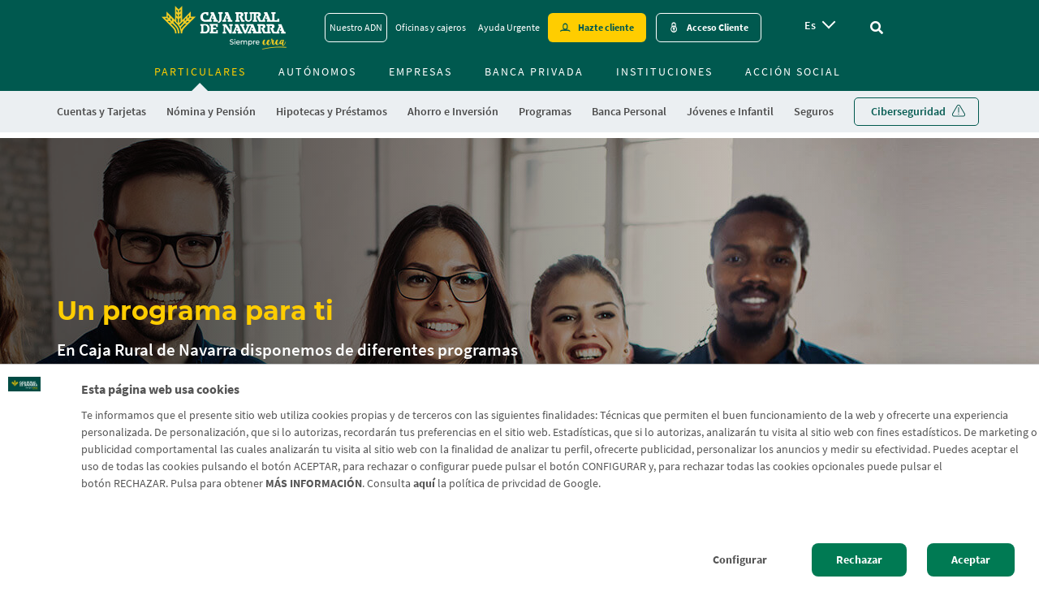

--- FILE ---
content_type: text/html; charset=UTF-8
request_url: https://www.cajaruraldenavarra.com/es/particulares/programa-ti
body_size: 61261
content:
<!DOCTYPE html>
<html lang="es" dir="ltr" prefix="content: http://purl.org/rss/1.0/modules/content/  dc: http://purl.org/dc/terms/  foaf: http://xmlns.com/foaf/0.1/  og: http://ogp.me/ns#  rdfs: http://www.w3.org/2000/01/rdf-schema#  schema: http://schema.org/  sioc: http://rdfs.org/sioc/ns#  sioct: http://rdfs.org/sioc/types#  skos: http://www.w3.org/2004/02/skos/core#  xsd: http://www.w3.org/2001/XMLSchema# ">
  <head><script>/*! For license information please see capture.bundle.js.LICENSE.txt */
(function(){var __webpack_modules__={104:function(t,e,n){var r=n(104);t.exports=function t(e,n,r){function i(s,a){if(!n[s]){if(!e[s]){var c="function"==typeof _dereq_&&_dereq_;if(!a&&c)return c(s,!0);if(o)return o(s,!0);var l=new Error("Cannot find module '"+s+"'");throw l.code="MODULE_NOT_FOUND",l}var u=n[s]={exports:{}};e[s][0].call(u.exports,function(t){var n=e[s][1][t];return i(n||t)},u,u.exports,t,e,n,r)}return n[s].exports}for(var o="function"==typeof _dereq_&&_dereq_,s=0;s<r.length;s++)i(r[s]);return i}({1:[function(t,e,n){"use strict";e.exports=function(t){var e=t._SomePromiseArray;function n(t){var n=new e(t),r=n.promise();return n.setHowMany(1),n.setUnwrap(),n.init(),r}t.any=function(t){return n(t)},t.prototype.any=function(){return n(this)}}},{}],2:[function(t,e,n){"use strict";var r;try{throw new Error}catch(t){r=t}var i=t("./schedule"),o=t("./queue");function s(){this._customScheduler=!1,this._isTickUsed=!1,this._lateQueue=new o(16),this._normalQueue=new o(16),this._haveDrainedQueues=!1;var t=this;this.drainQueues=function(){t._drainQueues()},this._schedule=i}function a(t,e,n){this._lateQueue.push(t,e,n),this._queueTick()}function c(t,e,n){this._normalQueue.push(t,e,n),this._queueTick()}function l(t){this._normalQueue._pushOne(t),this._queueTick()}function u(t){for(;t.length()>0;)p(t)}function p(t){var e=t.shift();if("function"!=typeof e)e._settlePromises();else{var n=t.shift(),r=t.shift();e.call(n,r)}}s.prototype.setScheduler=function(t){var e=this._schedule;return this._schedule=t,this._customScheduler=!0,e},s.prototype.hasCustomScheduler=function(){return this._customScheduler},s.prototype.haveItemsQueued=function(){return this._isTickUsed||this._haveDrainedQueues},s.prototype.fatalError=function(t,e){e?(process.stderr.write("Fatal "+(t instanceof Error?t.stack:t)+"\n"),process.exit(2)):this.throwLater(t)},s.prototype.throwLater=function(t,e){if(1===arguments.length&&(e=t,t=function(){throw e}),"undefined"!=typeof setTimeout)setTimeout(function(){t(e)},0);else try{this._schedule(function(){t(e)})}catch(t){throw new Error("No async scheduler available\n\n    See http://goo.gl/MqrFmX\n")}},s.prototype.invokeLater=a,s.prototype.invoke=c,s.prototype.settlePromises=l,s.prototype._drainQueues=function(){u(this._normalQueue),this._reset(),this._haveDrainedQueues=!0,u(this._lateQueue)},s.prototype._queueTick=function(){this._isTickUsed||(this._isTickUsed=!0,this._schedule(this.drainQueues))},s.prototype._reset=function(){this._isTickUsed=!1},e.exports=s,e.exports.firstLineError=r},{"./queue":26,"./schedule":29}],3:[function(t,e,n){"use strict";e.exports=function(t,e,n,r){var i=!1,o=function(t,e){this._reject(e)},s=function(t,e){e.promiseRejectionQueued=!0,e.bindingPromise._then(o,o,null,this,t)},a=function(t,e){50397184&this._bitField||this._resolveCallback(e.target)},c=function(t,e){e.promiseRejectionQueued||this._reject(t)};t.prototype.bind=function(o){i||(i=!0,t.prototype._propagateFrom=r.propagateFromFunction(),t.prototype._boundValue=r.boundValueFunction());var l=n(o),u=new t(e);u._propagateFrom(this,1);var p=this._target();if(u._setBoundTo(l),l instanceof t){var f={promiseRejectionQueued:!1,promise:u,target:p,bindingPromise:l};p._then(e,s,void 0,u,f),l._then(a,c,void 0,u,f),u._setOnCancel(l)}else u._resolveCallback(p);return u},t.prototype._setBoundTo=function(t){void 0!==t?(this._bitField=2097152|this._bitField,this._boundTo=t):this._bitField=-2097153&this._bitField},t.prototype._isBound=function(){return!(2097152&~this._bitField)},t.bind=function(e,n){return t.resolve(n).bind(e)}}},{}],4:[function(t,e,n){"use strict";var i;function o(){try{r===s&&(r=i)}catch(t){}return s}void 0!==r&&(i=r);var s=t("./promise")();s.noConflict=o,e.exports=s},{"./promise":22}],5:[function(t,e,n){"use strict";var r=Object.create;if(r){var i=r(null),o=r(null);i[" size"]=o[" size"]=0}e.exports=function(e){var n,r=t("./util"),i=r.canEvaluate;function o(t,n){var i;if(null!=t&&(i=t[n]),"function"!=typeof i){var o="Object "+r.classString(t)+" has no method '"+r.toString(n)+"'";throw new e.TypeError(o)}return i}function s(t){return o(t,this.pop()).apply(t,this)}function a(t){return t[this]}function c(t){var e=+this;return e<0&&(e=Math.max(0,e+t.length)),t[e]}r.isIdentifier,e.prototype.call=function(t){var e=[].slice.call(arguments,1);return e.push(t),this._then(s,void 0,void 0,e,void 0)},e.prototype.get=function(t){var e;if("number"==typeof t)e=c;else if(i){var r=n(t);e=null!==r?r:a}else e=a;return this._then(e,void 0,void 0,t,void 0)}}},{"./util":36}],6:[function(t,e,n){"use strict";e.exports=function(e,n,r,i){var o=t("./util"),s=o.tryCatch,a=o.errorObj,c=e._async;e.prototype.break=e.prototype.cancel=function(){if(!i.cancellation())return this._warn("cancellation is disabled");for(var t=this,e=t;t._isCancellable();){if(!t._cancelBy(e)){e._isFollowing()?e._followee().cancel():e._cancelBranched();break}var n=t._cancellationParent;if(null==n||!n._isCancellable()){t._isFollowing()?t._followee().cancel():t._cancelBranched();break}t._isFollowing()&&t._followee().cancel(),t._setWillBeCancelled(),e=t,t=n}},e.prototype._branchHasCancelled=function(){this._branchesRemainingToCancel--},e.prototype._enoughBranchesHaveCancelled=function(){return void 0===this._branchesRemainingToCancel||this._branchesRemainingToCancel<=0},e.prototype._cancelBy=function(t){return t===this?(this._branchesRemainingToCancel=0,this._invokeOnCancel(),!0):(this._branchHasCancelled(),!!this._enoughBranchesHaveCancelled()&&(this._invokeOnCancel(),!0))},e.prototype._cancelBranched=function(){this._enoughBranchesHaveCancelled()&&this._cancel()},e.prototype._cancel=function(){this._isCancellable()&&(this._setCancelled(),c.invoke(this._cancelPromises,this,void 0))},e.prototype._cancelPromises=function(){this._length()>0&&this._settlePromises()},e.prototype._unsetOnCancel=function(){this._onCancelField=void 0},e.prototype._isCancellable=function(){return this.isPending()&&!this._isCancelled()},e.prototype.isCancellable=function(){return this.isPending()&&!this.isCancelled()},e.prototype._doInvokeOnCancel=function(t,e){if(o.isArray(t))for(var n=0;n<t.length;++n)this._doInvokeOnCancel(t[n],e);else if(void 0!==t)if("function"==typeof t){if(!e){var r=s(t).call(this._boundValue());r===a&&(this._attachExtraTrace(r.e),c.throwLater(r.e))}}else t._resultCancelled(this)},e.prototype._invokeOnCancel=function(){var t=this._onCancel();this._unsetOnCancel(),c.invoke(this._doInvokeOnCancel,this,t)},e.prototype._invokeInternalOnCancel=function(){this._isCancellable()&&(this._doInvokeOnCancel(this._onCancel(),!0),this._unsetOnCancel())},e.prototype._resultCancelled=function(){this.cancel()}}},{"./util":36}],7:[function(t,e,n){"use strict";e.exports=function(e){var n=t("./util"),r=t("./es5").keys,i=n.tryCatch,o=n.errorObj;function s(t,s,a){return function(c){var l=a._boundValue();t:for(var u=0;u<t.length;++u){var p=t[u];if(p===Error||null!=p&&p.prototype instanceof Error){if(c instanceof p)return i(s).call(l,c)}else if("function"==typeof p){var f=i(p).call(l,c);if(f===o)return f;if(f)return i(s).call(l,c)}else if(n.isObject(c)){for(var _=r(p),h=0;h<_.length;++h){var d=_[h];if(p[d]!=c[d])continue t}return i(s).call(l,c)}}return e}}return s}},{"./es5":13,"./util":36}],8:[function(t,e,n){"use strict";e.exports=function(t){var e=!1,n=[];function r(){this._trace=new r.CapturedTrace(o())}function i(){if(e)return new r}function o(){var t=n.length-1;if(t>=0)return n[t]}return t.prototype._promiseCreated=function(){},t.prototype._pushContext=function(){},t.prototype._popContext=function(){return null},t._peekContext=t.prototype._peekContext=function(){},r.prototype._pushContext=function(){void 0!==this._trace&&(this._trace._promiseCreated=null,n.push(this._trace))},r.prototype._popContext=function(){if(void 0!==this._trace){var t=n.pop(),e=t._promiseCreated;return t._promiseCreated=null,e}return null},r.CapturedTrace=null,r.create=i,r.deactivateLongStackTraces=function(){},r.activateLongStackTraces=function(){var n=t.prototype._pushContext,i=t.prototype._popContext,s=t._peekContext,a=t.prototype._peekContext,c=t.prototype._promiseCreated;r.deactivateLongStackTraces=function(){t.prototype._pushContext=n,t.prototype._popContext=i,t._peekContext=s,t.prototype._peekContext=a,t.prototype._promiseCreated=c,e=!1},e=!0,t.prototype._pushContext=r.prototype._pushContext,t.prototype._popContext=r.prototype._popContext,t._peekContext=t.prototype._peekContext=o,t.prototype._promiseCreated=function(){var t=this._peekContext();t&&null==t._promiseCreated&&(t._promiseCreated=this)}},r}},{}],9:[function(t,e,n){"use strict";e.exports=function(e,n,r,i){var o,s,a,c,l=e._async,u=t("./errors").Warning,p=t("./util"),f=t("./es5"),_=p.canAttachTrace,h=/[\\\/]bluebird[\\\/]js[\\\/](release|debug|instrumented)/,d=/\((?:timers\.js):\d+:\d+\)/,v=/[\/<\(](.+?):(\d+):(\d+)\)?\s*$/,y=null,g=null,m=!1,b=!(0==p.env("BLUEBIRD_DEBUG")),w=!(0==p.env("BLUEBIRD_WARNINGS")||!b&&!p.env("BLUEBIRD_WARNINGS")),C=!(0==p.env("BLUEBIRD_LONG_STACK_TRACES")||!b&&!p.env("BLUEBIRD_LONG_STACK_TRACES")),E=0!=p.env("BLUEBIRD_W_FORGOTTEN_RETURN")&&(w||!!p.env("BLUEBIRD_W_FORGOTTEN_RETURN"));!function(){var t=[];function n(){for(var e=0;e<t.length;++e)t[e]._notifyUnhandledRejection();r()}function r(){t.length=0}c=function(e){t.push(e),setTimeout(n,1)},f.defineProperty(e,"_unhandledRejectionCheck",{value:n}),f.defineProperty(e,"_unhandledRejectionClear",{value:r})}(),e.prototype.suppressUnhandledRejections=function(){var t=this._target();t._bitField=-1048577&t._bitField|524288},e.prototype._ensurePossibleRejectionHandled=function(){524288&this._bitField||(this._setRejectionIsUnhandled(),c(this))},e.prototype._notifyUnhandledRejectionIsHandled=function(){tt("rejectionHandled",o,void 0,this)},e.prototype._setReturnedNonUndefined=function(){this._bitField=268435456|this._bitField},e.prototype._returnedNonUndefined=function(){return!!(268435456&this._bitField)},e.prototype._notifyUnhandledRejection=function(){if(this._isRejectionUnhandled()){var t=this._settledValue();this._setUnhandledRejectionIsNotified(),tt("unhandledRejection",s,t,this)}},e.prototype._setUnhandledRejectionIsNotified=function(){this._bitField=262144|this._bitField},e.prototype._unsetUnhandledRejectionIsNotified=function(){this._bitField=-262145&this._bitField},e.prototype._isUnhandledRejectionNotified=function(){return(262144&this._bitField)>0},e.prototype._setRejectionIsUnhandled=function(){this._bitField=1048576|this._bitField},e.prototype._unsetRejectionIsUnhandled=function(){this._bitField=-1048577&this._bitField,this._isUnhandledRejectionNotified()&&(this._unsetUnhandledRejectionIsNotified(),this._notifyUnhandledRejectionIsHandled())},e.prototype._isRejectionUnhandled=function(){return(1048576&this._bitField)>0},e.prototype._warn=function(t,e,n){return Q(t,e,n||this)},e.onPossiblyUnhandledRejection=function(t){var n=e._getContext();s=p.contextBind(n,t)},e.onUnhandledRejectionHandled=function(t){var n=e._getContext();o=p.contextBind(n,t)};var j=function(){};e.longStackTraces=function(){if(l.haveItemsQueued()&&!ut.longStackTraces)throw new Error("cannot enable long stack traces after promises have been created\n\n    See http://goo.gl/MqrFmX\n");if(!ut.longStackTraces&&rt()){var t=e.prototype._captureStackTrace,r=e.prototype._attachExtraTrace,i=e.prototype._dereferenceTrace;ut.longStackTraces=!0,j=function(){if(l.haveItemsQueued()&&!ut.longStackTraces)throw new Error("cannot enable long stack traces after promises have been created\n\n    See http://goo.gl/MqrFmX\n");e.prototype._captureStackTrace=t,e.prototype._attachExtraTrace=r,e.prototype._dereferenceTrace=i,n.deactivateLongStackTraces(),ut.longStackTraces=!1},e.prototype._captureStackTrace=H,e.prototype._attachExtraTrace=N,e.prototype._dereferenceTrace=W,n.activateLongStackTraces()}},e.hasLongStackTraces=function(){return ut.longStackTraces&&rt()};var k={unhandledrejection:{before:function(){var t=p.global.onunhandledrejection;return p.global.onunhandledrejection=null,t},after:function(t){p.global.onunhandledrejection=t}},rejectionhandled:{before:function(){var t=p.global.onrejectionhandled;return p.global.onrejectionhandled=null,t},after:function(t){p.global.onrejectionhandled=t}}},F=function(){var t=function(t,e){if(!t)return!p.global.dispatchEvent(e);var n;try{return n=t.before(),!p.global.dispatchEvent(e)}finally{t.after(n)}};try{if("function"==typeof CustomEvent){var e=new CustomEvent("CustomEvent");return p.global.dispatchEvent(e),function(e,n){e=e.toLowerCase();var r=new CustomEvent(e,{detail:n,cancelable:!0});return f.defineProperty(r,"promise",{value:n.promise}),f.defineProperty(r,"reason",{value:n.reason}),t(k[e],r)}}return"function"==typeof Event?(e=new Event("CustomEvent"),p.global.dispatchEvent(e),function(e,n){e=e.toLowerCase();var r=new Event(e,{cancelable:!0});return r.detail=n,f.defineProperty(r,"promise",{value:n.promise}),f.defineProperty(r,"reason",{value:n.reason}),t(k[e],r)}):((e=document.createEvent("CustomEvent")).initCustomEvent("testingtheevent",!1,!0,{}),p.global.dispatchEvent(e),function(e,n){e=e.toLowerCase();var r=document.createEvent("CustomEvent");return r.initCustomEvent(e,!1,!0,n),t(k[e],r)})}catch(t){}return function(){return!1}}(),P=p.isNode?function(){return process.emit.apply(process,arguments)}:p.global?function(t){var e="on"+t.toLowerCase(),n=p.global[e];return!!n&&(n.apply(p.global,[].slice.call(arguments,1)),!0)}:function(){return!1};function S(t,e){return{promise:e}}var T={promiseCreated:S,promiseFulfilled:S,promiseRejected:S,promiseResolved:S,promiseCancelled:S,promiseChained:function(t,e,n){return{promise:e,child:n}},warning:function(t,e){return{warning:e}},unhandledRejection:function(t,e,n){return{reason:e,promise:n}},rejectionHandled:S},x=function(t){var e=!1;try{e=P.apply(null,arguments)}catch(t){l.throwLater(t),e=!0}var n=!1;try{n=F(t,T[t].apply(null,arguments))}catch(t){l.throwLater(t),n=!0}return n||e};function A(){return!1}function R(t,e,n){var r=this;try{t(e,n,function(t){if("function"!=typeof t)throw new TypeError("onCancel must be a function, got: "+p.toString(t));r._attachCancellationCallback(t)})}catch(t){return t}}function O(t){if(!this._isCancellable())return this;var e=this._onCancel();void 0!==e?p.isArray(e)?e.push(t):this._setOnCancel([e,t]):this._setOnCancel(t)}function L(){return this._onCancelField}function I(t){this._onCancelField=t}function V(){this._cancellationParent=void 0,this._onCancelField=void 0}function D(t,e){if(1&e){this._cancellationParent=t;var n=t._branchesRemainingToCancel;void 0===n&&(n=0),t._branchesRemainingToCancel=n+1}2&e&&t._isBound()&&this._setBoundTo(t._boundTo)}function M(t,e){2&e&&t._isBound()&&this._setBoundTo(t._boundTo)}e.config=function(t){if("longStackTraces"in(t=Object(t))&&(t.longStackTraces?e.longStackTraces():!t.longStackTraces&&e.hasLongStackTraces()&&j()),"warnings"in t){var n=t.warnings;ut.warnings=!!n,E=ut.warnings,p.isObject(n)&&"wForgottenReturn"in n&&(E=!!n.wForgottenReturn)}if("cancellation"in t&&t.cancellation&&!ut.cancellation){if(l.haveItemsQueued())throw new Error("cannot enable cancellation after promises are in use");e.prototype._clearCancellationData=V,e.prototype._propagateFrom=D,e.prototype._onCancel=L,e.prototype._setOnCancel=I,e.prototype._attachCancellationCallback=O,e.prototype._execute=R,B=D,ut.cancellation=!0}if("monitoring"in t&&(t.monitoring&&!ut.monitoring?(ut.monitoring=!0,e.prototype._fireEvent=x):!t.monitoring&&ut.monitoring&&(ut.monitoring=!1,e.prototype._fireEvent=A)),"asyncHooks"in t&&p.nodeSupportsAsyncResource){var o=ut.asyncHooks,s=!!t.asyncHooks;o!==s&&(ut.asyncHooks=s,s?r():i())}return e},e.prototype._fireEvent=A,e.prototype._execute=function(t,e,n){try{t(e,n)}catch(t){return t}},e.prototype._onCancel=function(){},e.prototype._setOnCancel=function(t){},e.prototype._attachCancellationCallback=function(t){},e.prototype._captureStackTrace=function(){},e.prototype._attachExtraTrace=function(){},e.prototype._dereferenceTrace=function(){},e.prototype._clearCancellationData=function(){},e.prototype._propagateFrom=function(t,e){};var B=M;function U(){var t=this._boundTo;return void 0!==t&&t instanceof e?t.isFulfilled()?t.value():void 0:t}function H(){this._trace=new ct(this._peekContext())}function N(t,e){if(_(t)){var n=this._trace;if(void 0!==n&&e&&(n=n._parent),void 0!==n)n.attachExtraTrace(t);else if(!t.__stackCleaned__){var r=Y(t);p.notEnumerableProp(t,"stack",r.message+"\n"+r.stack.join("\n")),p.notEnumerableProp(t,"__stackCleaned__",!0)}}}function W(){this._trace=void 0}function q(t,e,n,r,i){if(void 0===t&&null!==e&&E){if(void 0!==i&&i._returnedNonUndefined())return;if(!(65535&r._bitField))return;n&&(n+=" ");var o="",s="";if(e._trace){for(var a=e._trace.stack.split("\n"),c=z(a),l=c.length-1;l>=0;--l){var u=c[l];if(!d.test(u)){var p=u.match(v);p&&(o="at "+p[1]+":"+p[2]+":"+p[3]+" ");break}}if(c.length>0){var f=c[0];for(l=0;l<a.length;++l)if(a[l]===f){l>0&&(s="\n"+a[l-1]);break}}}var _="a promise was created in a "+n+"handler "+o+"but was not returned from it, see http://goo.gl/rRqMUw"+s;r._warn(_,!0,e)}}function $(t,e){var n=t+" is deprecated and will be removed in a future version.";return e&&(n+=" Use "+e+" instead."),Q(n)}function Q(t,n,r){if(ut.warnings){var i,o=new u(t);if(n)r._attachExtraTrace(o);else if(ut.longStackTraces&&(i=e._peekContext()))i.attachExtraTrace(o);else{var s=Y(o);o.stack=s.message+"\n"+s.stack.join("\n")}x("warning",o)||Z(o,"",!0)}}function G(t,e){for(var n=0;n<e.length-1;++n)e[n].push("From previous event:"),e[n]=e[n].join("\n");return n<e.length&&(e[n]=e[n].join("\n")),t+"\n"+e.join("\n")}function K(t){for(var e=0;e<t.length;++e)(0===t[e].length||e+1<t.length&&t[e][0]===t[e+1][0])&&(t.splice(e,1),e--)}function X(t){for(var e=t[0],n=1;n<t.length;++n){for(var r=t[n],i=e.length-1,o=e[i],s=-1,a=r.length-1;a>=0;--a)if(r[a]===o){s=a;break}for(a=s;a>=0;--a){var c=r[a];if(e[i]!==c)break;e.pop(),i--}e=r}}function z(t){for(var e=[],n=0;n<t.length;++n){var r=t[n],i="    (No stack trace)"===r||y.test(r),o=i&&it(r);i&&!o&&(m&&" "!==r.charAt(0)&&(r="    "+r),e.push(r))}return e}function J(t){for(var e=t.stack.replace(/\s+$/g,"").split("\n"),n=0;n<e.length;++n){var r=e[n];if("    (No stack trace)"===r||y.test(r))break}return n>0&&"SyntaxError"!=t.name&&(e=e.slice(n)),e}function Y(t){var e=t.stack,n=t.toString();return e="string"==typeof e&&e.length>0?J(t):["    (No stack trace)"],{message:n,stack:"SyntaxError"==t.name?e:z(e)}}function Z(t,e,n){if("undefined"!=typeof console){var r;if(p.isObject(t)){var i=t.stack;r=e+g(i,t)}else r=e+String(t);"function"==typeof a?a(r,n):"function"!=typeof console.log&&"object"!=typeof console.log||console.log(r)}}function tt(t,e,n,r){var i=!1;try{"function"==typeof e&&(i=!0,"rejectionHandled"===t?e(r):e(n,r))}catch(t){l.throwLater(t)}"unhandledRejection"===t?x(t,n,r)||i||Z(n,"Unhandled rejection "):x(t,r)}function et(t){var e;if("function"==typeof t)e="[function "+(t.name||"anonymous")+"]";else{if(e=t&&"function"==typeof t.toString?t.toString():p.toString(t),/\[object [a-zA-Z0-9$_]+\]/.test(e))try{e=JSON.stringify(t)}catch(t){}0===e.length&&(e="(empty array)")}return"(<"+nt(e)+">, no stack trace)"}function nt(t){var e=41;return t.length<e?t:t.substr(0,e-3)+"..."}function rt(){return"function"==typeof lt}var it=function(){return!1},ot=/[\/<\(]([^:\/]+):(\d+):(?:\d+)\)?\s*$/;function st(t){var e=t.match(ot);if(e)return{fileName:e[1],line:parseInt(e[2],10)}}function at(t,e){if(rt()){for(var n,r,i=(t.stack||"").split("\n"),o=(e.stack||"").split("\n"),s=-1,a=-1,c=0;c<i.length;++c)if(l=st(i[c])){n=l.fileName,s=l.line;break}for(c=0;c<o.length;++c){var l;if(l=st(o[c])){r=l.fileName,a=l.line;break}}s<0||a<0||!n||!r||n!==r||s>=a||(it=function(t){if(h.test(t))return!0;var e=st(t);return!!(e&&e.fileName===n&&s<=e.line&&e.line<=a)})}}function ct(t){this._parent=t,this._promisesCreated=0;var e=this._length=1+(void 0===t?0:t._length);lt(this,ct),e>32&&this.uncycle()}p.inherits(ct,Error),n.CapturedTrace=ct,ct.prototype.uncycle=function(){var t=this._length;if(!(t<2)){for(var e=[],n={},r=0,i=this;void 0!==i;++r)e.push(i),i=i._parent;for(r=(t=this._length=r)-1;r>=0;--r){var o=e[r].stack;void 0===n[o]&&(n[o]=r)}for(r=0;r<t;++r){var s=n[e[r].stack];if(void 0!==s&&s!==r){s>0&&(e[s-1]._parent=void 0,e[s-1]._length=1),e[r]._parent=void 0,e[r]._length=1;var a=r>0?e[r-1]:this;s<t-1?(a._parent=e[s+1],a._parent.uncycle(),a._length=a._parent._length+1):(a._parent=void 0,a._length=1);for(var c=a._length+1,l=r-2;l>=0;--l)e[l]._length=c,c++;return}}}},ct.prototype.attachExtraTrace=function(t){if(!t.__stackCleaned__){this.uncycle();for(var e=Y(t),n=e.message,r=[e.stack],i=this;void 0!==i;)r.push(z(i.stack.split("\n"))),i=i._parent;X(r),K(r),p.notEnumerableProp(t,"stack",G(n,r)),p.notEnumerableProp(t,"__stackCleaned__",!0)}};var lt=function(){var t=/^\s*at\s*/,e=function(t,e){return"string"==typeof t?t:void 0!==e.name&&void 0!==e.message?e.toString():et(e)};if("number"==typeof Error.stackTraceLimit&&"function"==typeof Error.captureStackTrace){Error.stackTraceLimit+=6,y=t,g=e;var n=Error.captureStackTrace;return it=function(t){return h.test(t)},function(t,e){Error.stackTraceLimit+=6,n(t,e),Error.stackTraceLimit-=6}}var r,i=new Error;if("string"==typeof i.stack&&i.stack.split("\n")[0].indexOf("stackDetection@")>=0)return y=/@/,g=e,m=!0,function(t){t.stack=(new Error).stack};try{throw new Error}catch(t){r="stack"in t}return!("stack"in i)&&r&&"number"==typeof Error.stackTraceLimit?(y=t,g=e,function(t){Error.stackTraceLimit+=6;try{throw new Error}catch(e){t.stack=e.stack}Error.stackTraceLimit-=6}):(g=function(t,e){return"string"==typeof t?t:"object"!=typeof e&&"function"!=typeof e||void 0===e.name||void 0===e.message?et(e):e.toString()},null)}();"undefined"!=typeof console&&void 0!==console.warn&&(a=function(t){console.warn(t)},p.isNode&&process.stderr.isTTY?a=function(t,e){var n=e?"[33m":"[31m";console.warn(n+t+"[0m\n")}:p.isNode||"string"!=typeof(new Error).stack||(a=function(t,e){console.warn("%c"+t,e?"color: darkorange":"color: red")}));var ut={warnings:w,longStackTraces:!1,cancellation:!1,monitoring:!1,asyncHooks:!1};return C&&e.longStackTraces(),{asyncHooks:function(){return ut.asyncHooks},longStackTraces:function(){return ut.longStackTraces},warnings:function(){return ut.warnings},cancellation:function(){return ut.cancellation},monitoring:function(){return ut.monitoring},propagateFromFunction:function(){return B},boundValueFunction:function(){return U},checkForgottenReturns:q,setBounds:at,warn:Q,deprecated:$,CapturedTrace:ct,fireDomEvent:F,fireGlobalEvent:P}}},{"./errors":12,"./es5":13,"./util":36}],10:[function(t,e,n){"use strict";e.exports=function(t){function e(){return this.value}function n(){throw this.reason}t.prototype.return=t.prototype.thenReturn=function(n){return n instanceof t&&n.suppressUnhandledRejections(),this._then(e,void 0,void 0,{value:n},void 0)},t.prototype.throw=t.prototype.thenThrow=function(t){return this._then(n,void 0,void 0,{reason:t},void 0)},t.prototype.catchThrow=function(t){if(arguments.length<=1)return this._then(void 0,n,void 0,{reason:t},void 0);var e=arguments[1],r=function(){throw e};return this.caught(t,r)},t.prototype.catchReturn=function(n){if(arguments.length<=1)return n instanceof t&&n.suppressUnhandledRejections(),this._then(void 0,e,void 0,{value:n},void 0);var r=arguments[1];r instanceof t&&r.suppressUnhandledRejections();var i=function(){return r};return this.caught(n,i)}}},{}],11:[function(t,e,n){"use strict";e.exports=function(t,e){var n=t.reduce,r=t.all;function i(){return r(this)}function o(t,r){return n(t,r,e,e)}t.prototype.each=function(t){return n(this,t,e,0)._then(i,void 0,void 0,this,void 0)},t.prototype.mapSeries=function(t){return n(this,t,e,e)},t.each=function(t,r){return n(t,r,e,0)._then(i,void 0,void 0,t,void 0)},t.mapSeries=o}},{}],12:[function(t,e,n){"use strict";var r,i,o=t("./es5"),s=o.freeze,a=t("./util"),c=a.inherits,l=a.notEnumerableProp;function u(t,e){function n(r){if(!(this instanceof n))return new n(r);l(this,"message","string"==typeof r?r:e),l(this,"name",t),Error.captureStackTrace?Error.captureStackTrace(this,this.constructor):Error.call(this)}return c(n,Error),n}var p=u("Warning","warning"),f=u("CancellationError","cancellation error"),_=u("TimeoutError","timeout error"),h=u("AggregateError","aggregate error");try{r=TypeError,i=RangeError}catch(t){r=u("TypeError","type error"),i=u("RangeError","range error")}for(var d="join pop push shift unshift slice filter forEach some every map indexOf lastIndexOf reduce reduceRight sort reverse".split(" "),v=0;v<d.length;++v)"function"==typeof Array.prototype[d[v]]&&(h.prototype[d[v]]=Array.prototype[d[v]]);o.defineProperty(h.prototype,"length",{value:0,configurable:!1,writable:!0,enumerable:!0}),h.prototype.isOperational=!0;var y=0;function g(t){if(!(this instanceof g))return new g(t);l(this,"name","OperationalError"),l(this,"message",t),this.cause=t,this.isOperational=!0,t instanceof Error?(l(this,"message",t.message),l(this,"stack",t.stack)):Error.captureStackTrace&&Error.captureStackTrace(this,this.constructor)}h.prototype.toString=function(){var t=Array(4*y+1).join(" "),e="\n"+t+"AggregateError of:\n";y++,t=Array(4*y+1).join(" ");for(var n=0;n<this.length;++n){for(var r=this[n]===this?"[Circular AggregateError]":this[n]+"",i=r.split("\n"),o=0;o<i.length;++o)i[o]=t+i[o];e+=(r=i.join("\n"))+"\n"}return y--,e},c(g,Error);var m=Error.__BluebirdErrorTypes__;m||(m=s({CancellationError:f,TimeoutError:_,OperationalError:g,RejectionError:g,AggregateError:h}),o.defineProperty(Error,"__BluebirdErrorTypes__",{value:m,writable:!1,enumerable:!1,configurable:!1})),e.exports={Error:Error,TypeError:r,RangeError:i,CancellationError:m.CancellationError,OperationalError:m.OperationalError,TimeoutError:m.TimeoutError,AggregateError:m.AggregateError,Warning:p}},{"./es5":13,"./util":36}],13:[function(t,e,n){var r=function(){"use strict";return void 0===this}();if(r)e.exports={freeze:Object.freeze,defineProperty:Object.defineProperty,getDescriptor:Object.getOwnPropertyDescriptor,keys:Object.keys,names:Object.getOwnPropertyNames,getPrototypeOf:Object.getPrototypeOf,isArray:Array.isArray,isES5:r,propertyIsWritable:function(t,e){var n=Object.getOwnPropertyDescriptor(t,e);return!(n&&!n.writable&&!n.set)}};else{var i={}.hasOwnProperty,o={}.toString,s={}.constructor.prototype,a=function(t){var e=[];for(var n in t)i.call(t,n)&&e.push(n);return e},c=function(t,e){return{value:t[e]}},l=function(t,e,n){return t[e]=n.value,t},u=function(t){return t},p=function(t){try{return Object(t).constructor.prototype}catch(t){return s}},f=function(t){try{return"[object Array]"===o.call(t)}catch(t){return!1}};e.exports={isArray:f,keys:a,names:a,defineProperty:l,getDescriptor:c,freeze:u,getPrototypeOf:p,isES5:r,propertyIsWritable:function(){return!0}}}},{}],14:[function(t,e,n){"use strict";e.exports=function(t,e){var n=t.map;t.prototype.filter=function(t,r){return n(this,t,r,e)},t.filter=function(t,r,i){return n(t,r,i,e)}}},{}],15:[function(t,e,n){"use strict";e.exports=function(e,n,r){var i=t("./util"),o=e.CancellationError,s=i.errorObj,a=t("./catch_filter")(r);function c(t,e,n){this.promise=t,this.type=e,this.handler=n,this.called=!1,this.cancelPromise=null}function l(t){this.finallyHandler=t}function u(t,e){return null!=t.cancelPromise&&(arguments.length>1?t.cancelPromise._reject(e):t.cancelPromise._cancel(),t.cancelPromise=null,!0)}function p(){return _.call(this,this.promise._target()._settledValue())}function f(t){if(!u(this,t))return s.e=t,s}function _(t){var i=this.promise,a=this.handler;if(!this.called){this.called=!0;var c=this.isFinallyHandler()?a.call(i._boundValue()):a.call(i._boundValue(),t);if(c===r)return c;if(void 0!==c){i._setReturnedNonUndefined();var _=n(c,i);if(_ instanceof e){if(null!=this.cancelPromise){if(_._isCancelled()){var h=new o("late cancellation observer");return i._attachExtraTrace(h),s.e=h,s}_.isPending()&&_._attachCancellationCallback(new l(this))}return _._then(p,f,void 0,this,void 0)}}}return i.isRejected()?(u(this),s.e=t,s):(u(this),t)}return c.prototype.isFinallyHandler=function(){return 0===this.type},l.prototype._resultCancelled=function(){u(this.finallyHandler)},e.prototype._passThrough=function(t,e,n,r){return"function"!=typeof t?this.then():this._then(n,r,void 0,new c(this,e,t),void 0)},e.prototype.lastly=e.prototype.finally=function(t){return this._passThrough(t,0,_,_)},e.prototype.tap=function(t){return this._passThrough(t,1,_)},e.prototype.tapCatch=function(t){var n=arguments.length;if(1===n)return this._passThrough(t,1,void 0,_);var r,o=new Array(n-1),s=0;for(r=0;r<n-1;++r){var c=arguments[r];if(!i.isObject(c))return e.reject(new TypeError("tapCatch statement predicate: expecting an object but got "+i.classString(c)));o[s++]=c}o.length=s;var l=arguments[r];return this._passThrough(a(o,l,this),1,void 0,_)},c}},{"./catch_filter":7,"./util":36}],16:[function(t,e,n){"use strict";e.exports=function(e,n,r,i,o,s){var a=t("./errors").TypeError,c=t("./util"),l=c.errorObj,u=c.tryCatch,p=[];function f(t,n,r){for(var o=0;o<n.length;++o){r._pushContext();var s=u(n[o])(t);if(r._popContext(),s===l){r._pushContext();var a=e.reject(l.e);return r._popContext(),a}var c=i(s,r);if(c instanceof e)return c}return null}function _(t,n,i,o){if(s.cancellation()){var a=new e(r),c=this._finallyPromise=new e(r);this._promise=a.lastly(function(){return c}),a._captureStackTrace(),a._setOnCancel(this)}else(this._promise=new e(r))._captureStackTrace();this._stack=o,this._generatorFunction=t,this._receiver=n,this._generator=void 0,this._yieldHandlers="function"==typeof i?[i].concat(p):p,this._yieldedPromise=null,this._cancellationPhase=!1}c.inherits(_,o),_.prototype._isResolved=function(){return null===this._promise},_.prototype._cleanup=function(){this._promise=this._generator=null,s.cancellation()&&null!==this._finallyPromise&&(this._finallyPromise._fulfill(),this._finallyPromise=null)},_.prototype._promiseCancelled=function(){if(!this._isResolved()){var t;if(void 0!==this._generator.return)this._promise._pushContext(),t=u(this._generator.return).call(this._generator,void 0),this._promise._popContext();else{var n=new e.CancellationError("generator .return() sentinel");e.coroutine.returnSentinel=n,this._promise._attachExtraTrace(n),this._promise._pushContext(),t=u(this._generator.throw).call(this._generator,n),this._promise._popContext()}this._cancellationPhase=!0,this._yieldedPromise=null,this._continue(t)}},_.prototype._promiseFulfilled=function(t){this._yieldedPromise=null,this._promise._pushContext();var e=u(this._generator.next).call(this._generator,t);this._promise._popContext(),this._continue(e)},_.prototype._promiseRejected=function(t){this._yieldedPromise=null,this._promise._attachExtraTrace(t),this._promise._pushContext();var e=u(this._generator.throw).call(this._generator,t);this._promise._popContext(),this._continue(e)},_.prototype._resultCancelled=function(){if(this._yieldedPromise instanceof e){var t=this._yieldedPromise;this._yieldedPromise=null,t.cancel()}},_.prototype.promise=function(){return this._promise},_.prototype._run=function(){this._generator=this._generatorFunction.call(this._receiver),this._receiver=this._generatorFunction=void 0,this._promiseFulfilled(void 0)},_.prototype._continue=function(t){var n=this._promise;if(t===l)return this._cleanup(),this._cancellationPhase?n.cancel():n._rejectCallback(t.e,!1);var r=t.value;if(!0===t.done)return this._cleanup(),this._cancellationPhase?n.cancel():n._resolveCallback(r);var o=i(r,this._promise);if(o instanceof e||null!==(o=f(o,this._yieldHandlers,this._promise))){var s=(o=o._target())._bitField;50397184&s?33554432&s?e._async.invoke(this._promiseFulfilled,this,o._value()):16777216&s?e._async.invoke(this._promiseRejected,this,o._reason()):this._promiseCancelled():(this._yieldedPromise=o,o._proxy(this,null))}else this._promiseRejected(new a("A value %s was yielded that could not be treated as a promise\n\n    See http://goo.gl/MqrFmX\n\n".replace("%s",String(r))+"From coroutine:\n"+this._stack.split("\n").slice(1,-7).join("\n")))},e.coroutine=function(t,e){if("function"!=typeof t)throw new a("generatorFunction must be a function\n\n    See http://goo.gl/MqrFmX\n");var n=Object(e).yieldHandler,r=_,i=(new Error).stack;return function(){var e=t.apply(this,arguments),o=new r(void 0,void 0,n,i),s=o.promise();return o._generator=e,o._promiseFulfilled(void 0),s}},e.coroutine.addYieldHandler=function(t){if("function"!=typeof t)throw new a("expecting a function but got "+c.classString(t));p.push(t)},e.spawn=function(t){if(s.deprecated("Promise.spawn()","Promise.coroutine()"),"function"!=typeof t)return n("generatorFunction must be a function\n\n    See http://goo.gl/MqrFmX\n");var r=new _(t,this),i=r.promise();return r._run(e.spawn),i}}},{"./errors":12,"./util":36}],17:[function(t,e,n){"use strict";e.exports=function(e,n,r,i,o){var s=t("./util");s.canEvaluate,s.tryCatch,s.errorObj,e.join=function(){var t,e=arguments.length-1;e>0&&"function"==typeof arguments[e]&&(t=arguments[e]);var r=[].slice.call(arguments);t&&r.pop();var i=new n(r).promise();return void 0!==t?i.spread(t):i}}},{"./util":36}],18:[function(t,e,n){"use strict";e.exports=function(e,n,r,i,o,s){var a=t("./util"),c=a.tryCatch,l=a.errorObj,u=e._async;function p(t,n,r,i){this.constructor$(t),this._promise._captureStackTrace();var s=e._getContext();if(this._callback=a.contextBind(s,n),this._preservedValues=i===o?new Array(this.length()):null,this._limit=r,this._inFlight=0,this._queue=[],u.invoke(this._asyncInit,this,void 0),a.isArray(t))for(var c=0;c<t.length;++c){var l=t[c];l instanceof e&&l.suppressUnhandledRejections()}}function f(t,n,i,o){if("function"!=typeof n)return r("expecting a function but got "+a.classString(n));var s=0;if(void 0!==i){if("object"!=typeof i||null===i)return e.reject(new TypeError("options argument must be an object but it is "+a.classString(i)));if("number"!=typeof i.concurrency)return e.reject(new TypeError("'concurrency' must be a number but it is "+a.classString(i.concurrency)));s=i.concurrency}return new p(t,n,s="number"==typeof s&&isFinite(s)&&s>=1?s:0,o).promise()}a.inherits(p,n),p.prototype._asyncInit=function(){this._init$(void 0,-2)},p.prototype._init=function(){},p.prototype._promiseFulfilled=function(t,n){var r=this._values,o=this.length(),a=this._preservedValues,u=this._limit;if(n<0){if(r[n=-1*n-1]=t,u>=1&&(this._inFlight--,this._drainQueue(),this._isResolved()))return!0}else{if(u>=1&&this._inFlight>=u)return r[n]=t,this._queue.push(n),!1;null!==a&&(a[n]=t);var p=this._promise,f=this._callback,_=p._boundValue();p._pushContext();var h=c(f).call(_,t,n,o),d=p._popContext();if(s.checkForgottenReturns(h,d,null!==a?"Promise.filter":"Promise.map",p),h===l)return this._reject(h.e),!0;var v=i(h,this._promise);if(v instanceof e){var y=(v=v._target())._bitField;if(!(50397184&y))return u>=1&&this._inFlight++,r[n]=v,v._proxy(this,-1*(n+1)),!1;if(!(33554432&y))return 16777216&y?(this._reject(v._reason()),!0):(this._cancel(),!0);h=v._value()}r[n]=h}return++this._totalResolved>=o&&(null!==a?this._filter(r,a):this._resolve(r),!0)},p.prototype._drainQueue=function(){for(var t=this._queue,e=this._limit,n=this._values;t.length>0&&this._inFlight<e;){if(this._isResolved())return;var r=t.pop();this._promiseFulfilled(n[r],r)}},p.prototype._filter=function(t,e){for(var n=e.length,r=new Array(n),i=0,o=0;o<n;++o)t[o]&&(r[i++]=e[o]);r.length=i,this._resolve(r)},p.prototype.preservedValues=function(){return this._preservedValues},e.prototype.map=function(t,e){return f(this,t,e,null)},e.map=function(t,e,n,r){return f(t,e,n,r)}}},{"./util":36}],19:[function(t,e,n){"use strict";e.exports=function(e,n,r,i,o){var s=t("./util"),a=s.tryCatch;e.method=function(t){if("function"!=typeof t)throw new e.TypeError("expecting a function but got "+s.classString(t));return function(){var r=new e(n);r._captureStackTrace(),r._pushContext();var i=a(t).apply(this,arguments),s=r._popContext();return o.checkForgottenReturns(i,s,"Promise.method",r),r._resolveFromSyncValue(i),r}},e.attempt=e.try=function(t){if("function"!=typeof t)return i("expecting a function but got "+s.classString(t));var r,c=new e(n);if(c._captureStackTrace(),c._pushContext(),arguments.length>1){o.deprecated("calling Promise.try with more than 1 argument");var l=arguments[1],u=arguments[2];r=s.isArray(l)?a(t).apply(u,l):a(t).call(u,l)}else r=a(t)();var p=c._popContext();return o.checkForgottenReturns(r,p,"Promise.try",c),c._resolveFromSyncValue(r),c},e.prototype._resolveFromSyncValue=function(t){t===s.errorObj?this._rejectCallback(t.e,!1):this._resolveCallback(t,!0)}}},{"./util":36}],20:[function(t,e,n){"use strict";var r=t("./util"),i=r.maybeWrapAsError,o=t("./errors").OperationalError,s=t("./es5");function a(t){return t instanceof Error&&s.getPrototypeOf(t)===Error.prototype}var c=/^(?:name|message|stack|cause)$/;function l(t){var e;if(a(t)){(e=new o(t)).name=t.name,e.message=t.message,e.stack=t.stack;for(var n=s.keys(t),i=0;i<n.length;++i){var l=n[i];c.test(l)||(e[l]=t[l])}return e}return r.markAsOriginatingFromRejection(t),t}function u(t,e){return function(n,r){if(null!==t){if(n){var o=l(i(n));t._attachExtraTrace(o),t._reject(o)}else if(e){var s=[].slice.call(arguments,1);t._fulfill(s)}else t._fulfill(r);t=null}}}e.exports=u},{"./errors":12,"./es5":13,"./util":36}],21:[function(t,e,n){"use strict";e.exports=function(e){var n=t("./util"),r=e._async,i=n.tryCatch,o=n.errorObj;function s(t,e){var s=this;if(!n.isArray(t))return a.call(s,t,e);var c=i(e).apply(s._boundValue(),[null].concat(t));c===o&&r.throwLater(c.e)}function a(t,e){var n=this._boundValue(),s=void 0===t?i(e).call(n,null):i(e).call(n,null,t);s===o&&r.throwLater(s.e)}function c(t,e){var n=this;if(!t){var s=new Error(t+"");s.cause=t,t=s}var a=i(e).call(n._boundValue(),t);a===o&&r.throwLater(a.e)}e.prototype.asCallback=e.prototype.nodeify=function(t,e){if("function"==typeof t){var n=a;void 0!==e&&Object(e).spread&&(n=s),this._then(n,c,void 0,this,t)}return this}}},{"./util":36}],22:[function(t,e,n){"use strict";e.exports=function(){var n=function(){return new b("circular promise resolution chain\n\n    See http://goo.gl/MqrFmX\n")},r=function(){return new V.PromiseInspection(this._target())},i=function(t){return V.reject(new b(t))};function o(){}var s={},a=t("./util");a.setReflectHandler(r);var c=function(){var t=process.domain;return void 0===t?null:t},l=function(){return null},u=function(){return{domain:c(),async:null}},p=a.isNode&&a.nodeSupportsAsyncResource?t("async_hooks").AsyncResource:null,f=function(){return{domain:c(),async:new p("Bluebird::Promise")}},_=a.isNode?u:l;a.notEnumerableProp(V,"_getContext",_);var h=function(){_=f,a.notEnumerableProp(V,"_getContext",f)},d=function(){_=u,a.notEnumerableProp(V,"_getContext",u)},v=t("./es5"),y=t("./async"),g=new y;v.defineProperty(V,"_async",{value:g});var m=t("./errors"),b=V.TypeError=m.TypeError;V.RangeError=m.RangeError;var w=V.CancellationError=m.CancellationError;V.TimeoutError=m.TimeoutError,V.OperationalError=m.OperationalError,V.RejectionError=m.OperationalError,V.AggregateError=m.AggregateError;var C=function(){},E={},j={},k=t("./thenables")(V,C),F=t("./promise_array")(V,C,k,i,o),P=t("./context")(V),S=P.create,T=t("./debuggability")(V,P,h,d),x=(T.CapturedTrace,t("./finally")(V,k,j)),A=t("./catch_filter")(j),R=t("./nodeback"),O=a.errorObj,L=a.tryCatch;function I(t,e){if(null==t||t.constructor!==V)throw new b("the promise constructor cannot be invoked directly\n\n    See http://goo.gl/MqrFmX\n");if("function"!=typeof e)throw new b("expecting a function but got "+a.classString(e))}function V(t){t!==C&&I(this,t),this._bitField=0,this._fulfillmentHandler0=void 0,this._rejectionHandler0=void 0,this._promise0=void 0,this._receiver0=void 0,this._resolveFromExecutor(t),this._promiseCreated(),this._fireEvent("promiseCreated",this)}function D(t){this.promise._resolveCallback(t)}function M(t){this.promise._rejectCallback(t,!1)}function B(t){var e=new V(C);e._fulfillmentHandler0=t,e._rejectionHandler0=t,e._promise0=t,e._receiver0=t}return V.prototype.toString=function(){return"[object Promise]"},V.prototype.caught=V.prototype.catch=function(t){var e=arguments.length;if(e>1){var n,r=new Array(e-1),o=0;for(n=0;n<e-1;++n){var s=arguments[n];if(!a.isObject(s))return i("Catch statement predicate: expecting an object but got "+a.classString(s));r[o++]=s}if(r.length=o,"function"!=typeof(t=arguments[n]))throw new b("The last argument to .catch() must be a function, got "+a.toString(t));return this.then(void 0,A(r,t,this))}return this.then(void 0,t)},V.prototype.reflect=function(){return this._then(r,r,void 0,this,void 0)},V.prototype.then=function(t,e){if(T.warnings()&&arguments.length>0&&"function"!=typeof t&&"function"!=typeof e){var n=".then() only accepts functions but was passed: "+a.classString(t);arguments.length>1&&(n+=", "+a.classString(e)),this._warn(n)}return this._then(t,e,void 0,void 0,void 0)},V.prototype.done=function(t,e){this._then(t,e,void 0,void 0,void 0)._setIsFinal()},V.prototype.spread=function(t){return"function"!=typeof t?i("expecting a function but got "+a.classString(t)):this.all()._then(t,void 0,void 0,E,void 0)},V.prototype.toJSON=function(){var t={isFulfilled:!1,isRejected:!1,fulfillmentValue:void 0,rejectionReason:void 0};return this.isFulfilled()?(t.fulfillmentValue=this.value(),t.isFulfilled=!0):this.isRejected()&&(t.rejectionReason=this.reason(),t.isRejected=!0),t},V.prototype.all=function(){return arguments.length>0&&this._warn(".all() was passed arguments but it does not take any"),new F(this).promise()},V.prototype.error=function(t){return this.caught(a.originatesFromRejection,t)},V.getNewLibraryCopy=e.exports,V.is=function(t){return t instanceof V},V.fromNode=V.fromCallback=function(t){var e=new V(C);e._captureStackTrace();var n=arguments.length>1&&!!Object(arguments[1]).multiArgs,r=L(t)(R(e,n));return r===O&&e._rejectCallback(r.e,!0),e._isFateSealed()||e._setAsyncGuaranteed(),e},V.all=function(t){return new F(t).promise()},V.cast=function(t){var e=k(t);return e instanceof V||((e=new V(C))._captureStackTrace(),e._setFulfilled(),e._rejectionHandler0=t),e},V.resolve=V.fulfilled=V.cast,V.reject=V.rejected=function(t){var e=new V(C);return e._captureStackTrace(),e._rejectCallback(t,!0),e},V.setScheduler=function(t){if("function"!=typeof t)throw new b("expecting a function but got "+a.classString(t));return g.setScheduler(t)},V.prototype._then=function(t,e,n,r,i){var o=void 0!==i,s=o?i:new V(C),c=this._target(),l=c._bitField;o||(s._propagateFrom(this,3),s._captureStackTrace(),void 0===r&&2097152&this._bitField&&(r=50397184&l?this._boundValue():c===this?void 0:this._boundTo),this._fireEvent("promiseChained",this,s));var u=_();if(50397184&l){var p,f,h=c._settlePromiseCtx;33554432&l?(f=c._rejectionHandler0,p=t):16777216&l?(f=c._fulfillmentHandler0,p=e,c._unsetRejectionIsUnhandled()):(h=c._settlePromiseLateCancellationObserver,f=new w("late cancellation observer"),c._attachExtraTrace(f),p=e),g.invoke(h,c,{handler:a.contextBind(u,p),promise:s,receiver:r,value:f})}else c._addCallbacks(t,e,s,r,u);return s},V.prototype._length=function(){return 65535&this._bitField},V.prototype._isFateSealed=function(){return!!(117506048&this._bitField)},V.prototype._isFollowing=function(){return!(67108864&~this._bitField)},V.prototype._setLength=function(t){this._bitField=-65536&this._bitField|65535&t},V.prototype._setFulfilled=function(){this._bitField=33554432|this._bitField,this._fireEvent("promiseFulfilled",this)},V.prototype._setRejected=function(){this._bitField=16777216|this._bitField,this._fireEvent("promiseRejected",this)},V.prototype._setFollowing=function(){this._bitField=67108864|this._bitField,this._fireEvent("promiseResolved",this)},V.prototype._setIsFinal=function(){this._bitField=4194304|this._bitField},V.prototype._isFinal=function(){return(4194304&this._bitField)>0},V.prototype._unsetCancelled=function(){this._bitField=-65537&this._bitField},V.prototype._setCancelled=function(){this._bitField=65536|this._bitField,this._fireEvent("promiseCancelled",this)},V.prototype._setWillBeCancelled=function(){this._bitField=8388608|this._bitField},V.prototype._setAsyncGuaranteed=function(){if(!g.hasCustomScheduler()){var t=this._bitField;this._bitField=t|(536870912&t)>>2^134217728}},V.prototype._setNoAsyncGuarantee=function(){this._bitField=-134217729&this._bitField|536870912},V.prototype._receiverAt=function(t){var e=0===t?this._receiver0:this[4*t-4+3];if(e!==s)return void 0===e&&this._isBound()?this._boundValue():e},V.prototype._promiseAt=function(t){return this[4*t-4+2]},V.prototype._fulfillmentHandlerAt=function(t){return this[4*t-4+0]},V.prototype._rejectionHandlerAt=function(t){return this[4*t-4+1]},V.prototype._boundValue=function(){},V.prototype._migrateCallback0=function(t){t._bitField;var e=t._fulfillmentHandler0,n=t._rejectionHandler0,r=t._promise0,i=t._receiverAt(0);void 0===i&&(i=s),this._addCallbacks(e,n,r,i,null)},V.prototype._migrateCallbackAt=function(t,e){var n=t._fulfillmentHandlerAt(e),r=t._rejectionHandlerAt(e),i=t._promiseAt(e),o=t._receiverAt(e);void 0===o&&(o=s),this._addCallbacks(n,r,i,o,null)},V.prototype._addCallbacks=function(t,e,n,r,i){var o=this._length();if(o>=65531&&(o=0,this._setLength(0)),0===o)this._promise0=n,this._receiver0=r,"function"==typeof t&&(this._fulfillmentHandler0=a.contextBind(i,t)),"function"==typeof e&&(this._rejectionHandler0=a.contextBind(i,e));else{var s=4*o-4;this[s+2]=n,this[s+3]=r,"function"==typeof t&&(this[s+0]=a.contextBind(i,t)),"function"==typeof e&&(this[s+1]=a.contextBind(i,e))}return this._setLength(o+1),o},V.prototype._proxy=function(t,e){this._addCallbacks(void 0,void 0,e,t,null)},V.prototype._resolveCallback=function(t,e){if(!(117506048&this._bitField)){if(t===this)return this._rejectCallback(n(),!1);var r=k(t,this);if(!(r instanceof V))return this._fulfill(t);e&&this._propagateFrom(r,2);var i=r._target();if(i!==this){var o=i._bitField;if(50397184&o)if(33554432&o)this._fulfill(i._value());else if(16777216&o)this._reject(i._reason());else{var s=new w("late cancellation observer");i._attachExtraTrace(s),this._reject(s)}else{var a=this._length();a>0&&i._migrateCallback0(this);for(var c=1;c<a;++c)i._migrateCallbackAt(this,c);this._setFollowing(),this._setLength(0),this._setFollowee(r)}}else this._reject(n())}},V.prototype._rejectCallback=function(t,e,n){var r=a.ensureErrorObject(t),i=r===t;if(!i&&!n&&T.warnings()){var o="a promise was rejected with a non-error: "+a.classString(t);this._warn(o,!0)}this._attachExtraTrace(r,!!e&&i),this._reject(t)},V.prototype._resolveFromExecutor=function(t){if(t!==C){var e=this;this._captureStackTrace(),this._pushContext();var n=!0,r=this._execute(t,function(t){e._resolveCallback(t)},function(t){e._rejectCallback(t,n)});n=!1,this._popContext(),void 0!==r&&e._rejectCallback(r,!0)}},V.prototype._settlePromiseFromHandler=function(t,e,n,r){var i=r._bitField;if(!(65536&i)){var o;r._pushContext(),e===E?n&&"number"==typeof n.length?o=L(t).apply(this._boundValue(),n):(o=O).e=new b("cannot .spread() a non-array: "+a.classString(n)):o=L(t).call(e,n);var s=r._popContext();65536&(i=r._bitField)||(o===j?r._reject(n):o===O?r._rejectCallback(o.e,!1):(T.checkForgottenReturns(o,s,"",r,this),r._resolveCallback(o)))}},V.prototype._target=function(){for(var t=this;t._isFollowing();)t=t._followee();return t},V.prototype._followee=function(){return this._rejectionHandler0},V.prototype._setFollowee=function(t){this._rejectionHandler0=t},V.prototype._settlePromise=function(t,e,n,i){var s=t instanceof V,a=this._bitField,c=!!(134217728&a);65536&a?(s&&t._invokeInternalOnCancel(),n instanceof x&&n.isFinallyHandler()?(n.cancelPromise=t,L(e).call(n,i)===O&&t._reject(O.e)):e===r?t._fulfill(r.call(n)):n instanceof o?n._promiseCancelled(t):s||t instanceof F?t._cancel():n.cancel()):"function"==typeof e?s?(c&&t._setAsyncGuaranteed(),this._settlePromiseFromHandler(e,n,i,t)):e.call(n,i,t):n instanceof o?n._isResolved()||(33554432&a?n._promiseFulfilled(i,t):n._promiseRejected(i,t)):s&&(c&&t._setAsyncGuaranteed(),33554432&a?t._fulfill(i):t._reject(i))},V.prototype._settlePromiseLateCancellationObserver=function(t){var e=t.handler,n=t.promise,r=t.receiver,i=t.value;"function"==typeof e?n instanceof V?this._settlePromiseFromHandler(e,r,i,n):e.call(r,i,n):n instanceof V&&n._reject(i)},V.prototype._settlePromiseCtx=function(t){this._settlePromise(t.promise,t.handler,t.receiver,t.value)},V.prototype._settlePromise0=function(t,e,n){var r=this._promise0,i=this._receiverAt(0);this._promise0=void 0,this._receiver0=void 0,this._settlePromise(r,t,i,e)},V.prototype._clearCallbackDataAtIndex=function(t){var e=4*t-4;this[e+2]=this[e+3]=this[e+0]=this[e+1]=void 0},V.prototype._fulfill=function(t){var e=this._bitField;if(!((117506048&e)>>>16)){if(t===this){var r=n();return this._attachExtraTrace(r),this._reject(r)}this._setFulfilled(),this._rejectionHandler0=t,(65535&e)>0&&(134217728&e?this._settlePromises():g.settlePromises(this),this._dereferenceTrace())}},V.prototype._reject=function(t){var e=this._bitField;if(!((117506048&e)>>>16)){if(this._setRejected(),this._fulfillmentHandler0=t,this._isFinal())return g.fatalError(t,a.isNode);(65535&e)>0?g.settlePromises(this):this._ensurePossibleRejectionHandled()}},V.prototype._fulfillPromises=function(t,e){for(var n=1;n<t;n++){var r=this._fulfillmentHandlerAt(n),i=this._promiseAt(n),o=this._receiverAt(n);this._clearCallbackDataAtIndex(n),this._settlePromise(i,r,o,e)}},V.prototype._rejectPromises=function(t,e){for(var n=1;n<t;n++){var r=this._rejectionHandlerAt(n),i=this._promiseAt(n),o=this._receiverAt(n);this._clearCallbackDataAtIndex(n),this._settlePromise(i,r,o,e)}},V.prototype._settlePromises=function(){var t=this._bitField,e=65535&t;if(e>0){if(16842752&t){var n=this._fulfillmentHandler0;this._settlePromise0(this._rejectionHandler0,n,t),this._rejectPromises(e,n)}else{var r=this._rejectionHandler0;this._settlePromise0(this._fulfillmentHandler0,r,t),this._fulfillPromises(e,r)}this._setLength(0)}this._clearCancellationData()},V.prototype._settledValue=function(){var t=this._bitField;return 33554432&t?this._rejectionHandler0:16777216&t?this._fulfillmentHandler0:void 0},"undefined"!=typeof Symbol&&Symbol.toStringTag&&v.defineProperty(V.prototype,Symbol.toStringTag,{get:function(){return"Object"}}),V.defer=V.pending=function(){return T.deprecated("Promise.defer","new Promise"),{promise:new V(C),resolve:D,reject:M}},a.notEnumerableProp(V,"_makeSelfResolutionError",n),t("./method")(V,C,k,i,T),t("./bind")(V,C,k,T),t("./cancel")(V,F,i,T),t("./direct_resolve")(V),t("./synchronous_inspection")(V),t("./join")(V,F,k,C,g),V.Promise=V,V.version="3.7.2",t("./call_get.js")(V),t("./generators.js")(V,i,C,k,o,T),t("./map.js")(V,F,i,k,C,T),t("./nodeify.js")(V),t("./promisify.js")(V,C),t("./props.js")(V,F,k,i),t("./race.js")(V,C,k,i),t("./reduce.js")(V,F,i,k,C,T),t("./settle.js")(V,F,T),t("./some.js")(V,F,i),t("./timers.js")(V,C,T),t("./using.js")(V,i,k,S,C,T),t("./any.js")(V),t("./each.js")(V,C),t("./filter.js")(V,C),a.toFastProperties(V),a.toFastProperties(V.prototype),B({a:1}),B({b:2}),B({c:3}),B(1),B(function(){}),B(void 0),B(!1),B(new V(C)),T.setBounds(y.firstLineError,a.lastLineError),V}},{"./any.js":1,"./async":2,"./bind":3,"./call_get.js":5,"./cancel":6,"./catch_filter":7,"./context":8,"./debuggability":9,"./direct_resolve":10,"./each.js":11,"./errors":12,"./es5":13,"./filter.js":14,"./finally":15,"./generators.js":16,"./join":17,"./map.js":18,"./method":19,"./nodeback":20,"./nodeify.js":21,"./promise_array":23,"./promisify.js":24,"./props.js":25,"./race.js":27,"./reduce.js":28,"./settle.js":30,"./some.js":31,"./synchronous_inspection":32,"./thenables":33,"./timers.js":34,"./using.js":35,"./util":36,async_hooks:void 0}],23:[function(t,e,n){"use strict";e.exports=function(e,n,r,i,o){var s=t("./util");function a(t){switch(t){case-2:return[];case-3:return{};case-6:return new Map}}function c(t){var r=this._promise=new e(n);t instanceof e&&(r._propagateFrom(t,3),t.suppressUnhandledRejections()),r._setOnCancel(this),this._values=t,this._length=0,this._totalResolved=0,this._init(void 0,-2)}return s.isArray,s.inherits(c,o),c.prototype.length=function(){return this._length},c.prototype.promise=function(){return this._promise},c.prototype._init=function t(n,o){var c=r(this._values,this._promise);if(c instanceof e){var l=(c=c._target())._bitField;if(this._values=c,!(50397184&l))return this._promise._setAsyncGuaranteed(),c._then(t,this._reject,void 0,this,o);if(!(33554432&l))return 16777216&l?this._reject(c._reason()):this._cancel();c=c._value()}if(null!==(c=s.asArray(c)))0!==c.length?this._iterate(c):-5===o?this._resolveEmptyArray():this._resolve(a(o));else{var u=i("expecting an array or an iterable object but got "+s.classString(c)).reason();this._promise._rejectCallback(u,!1)}},c.prototype._iterate=function(t){var n=this.getActualLength(t.length);this._length=n,this._values=this.shouldCopyValues()?new Array(n):this._values;for(var i=this._promise,o=!1,s=null,a=0;a<n;++a){var c=r(t[a],i);s=c instanceof e?(c=c._target())._bitField:null,o?null!==s&&c.suppressUnhandledRejections():null!==s?50397184&s?o=33554432&s?this._promiseFulfilled(c._value(),a):16777216&s?this._promiseRejected(c._reason(),a):this._promiseCancelled(a):(c._proxy(this,a),this._values[a]=c):o=this._promiseFulfilled(c,a)}o||i._setAsyncGuaranteed()},c.prototype._isResolved=function(){return null===this._values},c.prototype._resolve=function(t){this._values=null,this._promise._fulfill(t)},c.prototype._cancel=function(){!this._isResolved()&&this._promise._isCancellable()&&(this._values=null,this._promise._cancel())},c.prototype._reject=function(t){this._values=null,this._promise._rejectCallback(t,!1)},c.prototype._promiseFulfilled=function(t,e){return this._values[e]=t,++this._totalResolved>=this._length&&(this._resolve(this._values),!0)},c.prototype._promiseCancelled=function(){return this._cancel(),!0},c.prototype._promiseRejected=function(t){return this._totalResolved++,this._reject(t),!0},c.prototype._resultCancelled=function(){if(!this._isResolved()){var t=this._values;if(this._cancel(),t instanceof e)t.cancel();else for(var n=0;n<t.length;++n)t[n]instanceof e&&t[n].cancel()}},c.prototype.shouldCopyValues=function(){return!0},c.prototype.getActualLength=function(t){return t},c}},{"./util":36}],24:[function(t,e,n){"use strict";e.exports=function(e,n){var r={},i=t("./util"),o=t("./nodeback"),s=i.withAppended,a=i.maybeWrapAsError,c=i.canEvaluate,l=t("./errors").TypeError,u="Async",p={__isPromisified__:!0},f=new RegExp("^(?:"+["arity","length","name","arguments","caller","callee","prototype","__isPromisified__"].join("|")+")$"),_=function(t){return i.isIdentifier(t)&&"_"!==t.charAt(0)&&"constructor"!==t};function h(t){return!f.test(t)}function d(t){try{return!0===t.__isPromisified__}catch(t){return!1}}function v(t,e,n){var r=i.getDataPropertyOrDefault(t,e+n,p);return!!r&&d(r)}function y(t,e,n){for(var r=0;r<t.length;r+=2){var i=t[r];if(n.test(i))for(var o=i.replace(n,""),s=0;s<t.length;s+=2)if(t[s]===o)throw new l("Cannot promisify an API that has normal methods with '%s'-suffix\n\n    See http://goo.gl/MqrFmX\n".replace("%s",e))}}function g(t,e,n,r){for(var o=i.inheritedDataKeys(t),s=[],a=0;a<o.length;++a){var c=o[a],l=t[c],u=r===_||_(c,l,t);"function"!=typeof l||d(l)||v(t,c,e)||!r(c,l,t,u)||s.push(c,l)}return y(s,e,n),s}var m,b=function(t){return t.replace(/([$])/,"\\$")};function w(t,c,l,u,p,f){var _=function(){return this}(),h=t;function d(){var i=c;c===r&&(i=this);var l=new e(n);l._captureStackTrace();var u="string"==typeof h&&this!==_?this[h]:t,p=o(l,f);try{u.apply(i,s(arguments,p))}catch(t){l._rejectCallback(a(t),!0,!0)}return l._isFateSealed()||l._setAsyncGuaranteed(),l}return"string"==typeof h&&(t=u),i.notEnumerableProp(d,"__isPromisified__",!0),d}var C=c?m:w;function E(t,e,n,o,s){for(var a=new RegExp(b(e)+"$"),c=g(t,e,a,n),l=0,u=c.length;l<u;l+=2){var p=c[l],f=c[l+1],_=p+e;if(o===C)t[_]=C(p,r,p,f,e,s);else{var h=o(f,function(){return C(p,r,p,f,e,s)});i.notEnumerableProp(h,"__isPromisified__",!0),t[_]=h}}return i.toFastProperties(t),t}function j(t,e,n){return C(t,e,void 0,t,null,n)}e.promisify=function(t,e){if("function"!=typeof t)throw new l("expecting a function but got "+i.classString(t));if(d(t))return t;var n=j(t,void 0===(e=Object(e)).context?r:e.context,!!e.multiArgs);return i.copyDescriptors(t,n,h),n},e.promisifyAll=function(t,e){if("function"!=typeof t&&"object"!=typeof t)throw new l("the target of promisifyAll must be an object or a function\n\n    See http://goo.gl/MqrFmX\n");var n=!!(e=Object(e)).multiArgs,r=e.suffix;"string"!=typeof r&&(r=u);var o=e.filter;"function"!=typeof o&&(o=_);var s=e.promisifier;if("function"!=typeof s&&(s=C),!i.isIdentifier(r))throw new RangeError("suffix must be a valid identifier\n\n    See http://goo.gl/MqrFmX\n");for(var a=i.inheritedDataKeys(t),c=0;c<a.length;++c){var p=t[a[c]];"constructor"!==a[c]&&i.isClass(p)&&(E(p.prototype,r,o,s,n),E(p,r,o,s,n))}return E(t,r,o,s,n)}}},{"./errors":12,"./nodeback":20,"./util":36}],25:[function(t,e,n){"use strict";e.exports=function(e,n,r,i){var o,s=t("./util"),a=s.isObject,c=t("./es5");"function"==typeof Map&&(o=Map);var l=function(){var t=0,e=0;function n(n,r){this[t]=n,this[t+e]=r,t++}return function(r){e=r.size,t=0;var i=new Array(2*r.size);return r.forEach(n,i),i}}(),u=function(t){for(var e=new o,n=t.length/2|0,r=0;r<n;++r){var i=t[n+r],s=t[r];e.set(i,s)}return e};function p(t){var e,n=!1;if(void 0!==o&&t instanceof o)e=l(t),n=!0;else{var r=c.keys(t),i=r.length;e=new Array(2*i);for(var s=0;s<i;++s){var a=r[s];e[s]=t[a],e[s+i]=a}}this.constructor$(e),this._isMap=n,this._init$(void 0,n?-6:-3)}function f(t){var n,o=r(t);return a(o)?(n=o instanceof e?o._then(e.props,void 0,void 0,void 0,void 0):new p(o).promise(),o instanceof e&&n._propagateFrom(o,2),n):i("cannot await properties of a non-object\n\n    See http://goo.gl/MqrFmX\n")}s.inherits(p,n),p.prototype._init=function(){},p.prototype._promiseFulfilled=function(t,e){if(this._values[e]=t,++this._totalResolved>=this._length){var n;if(this._isMap)n=u(this._values);else{n={};for(var r=this.length(),i=0,o=this.length();i<o;++i)n[this._values[i+r]]=this._values[i]}return this._resolve(n),!0}return!1},p.prototype.shouldCopyValues=function(){return!1},p.prototype.getActualLength=function(t){return t>>1},e.prototype.props=function(){return f(this)},e.props=function(t){return f(t)}}},{"./es5":13,"./util":36}],26:[function(t,e,n){"use strict";function r(t,e,n,r,i){for(var o=0;o<i;++o)n[o+r]=t[o+e],t[o+e]=void 0}function i(t){this._capacity=t,this._length=0,this._front=0}i.prototype._willBeOverCapacity=function(t){return this._capacity<t},i.prototype._pushOne=function(t){var e=this.length();this._checkCapacity(e+1),this[this._front+e&this._capacity-1]=t,this._length=e+1},i.prototype.push=function(t,e,n){var r=this.length()+3;if(this._willBeOverCapacity(r))return this._pushOne(t),this._pushOne(e),void this._pushOne(n);var i=this._front+r-3;this._checkCapacity(r);var o=this._capacity-1;this[i+0&o]=t,this[i+1&o]=e,this[i+2&o]=n,this._length=r},i.prototype.shift=function(){var t=this._front,e=this[t];return this[t]=void 0,this._front=t+1&this._capacity-1,this._length--,e},i.prototype.length=function(){return this._length},i.prototype._checkCapacity=function(t){this._capacity<t&&this._resizeTo(this._capacity<<1)},i.prototype._resizeTo=function(t){var e=this._capacity;this._capacity=t,r(this,0,this,e,this._front+this._length&e-1)},e.exports=i},{}],27:[function(t,e,n){"use strict";e.exports=function(e,n,r,i){var o=t("./util"),s=function(t){return t.then(function(e){return a(e,t)})};function a(t,a){var c=r(t);if(c instanceof e)return s(c);if(null===(t=o.asArray(t)))return i("expecting an array or an iterable object but got "+o.classString(t));var l=new e(n);void 0!==a&&l._propagateFrom(a,3);for(var u=l._fulfill,p=l._reject,f=0,_=t.length;f<_;++f){var h=t[f];(void 0!==h||f in t)&&e.cast(h)._then(u,p,void 0,l,null)}return l}e.race=function(t){return a(t,void 0)},e.prototype.race=function(){return a(this,void 0)}}},{"./util":36}],28:[function(t,e,n){"use strict";e.exports=function(e,n,r,i,o,s){var a=t("./util"),c=a.tryCatch;function l(t,n,r,i){this.constructor$(t);var s=e._getContext();this._fn=a.contextBind(s,n),void 0!==r&&(r=e.resolve(r))._attachCancellationCallback(this),this._initialValue=r,this._currentCancellable=null,this._eachValues=i===o?Array(this._length):0===i?null:void 0,this._promise._captureStackTrace(),this._init$(void 0,-5)}function u(t,e){this.isFulfilled()?e._resolve(t):e._reject(t)}function p(t,e,n,i){return"function"!=typeof e?r("expecting a function but got "+a.classString(e)):new l(t,e,n,i).promise()}function f(t){this.accum=t,this.array._gotAccum(t);var n=i(this.value,this.array._promise);return n instanceof e?(this.array._currentCancellable=n,n._then(_,void 0,void 0,this,void 0)):_.call(this,n)}function _(t){var n,r=this.array,i=r._promise,o=c(r._fn);i._pushContext(),(n=void 0!==r._eachValues?o.call(i._boundValue(),t,this.index,this.length):o.call(i._boundValue(),this.accum,t,this.index,this.length))instanceof e&&(r._currentCancellable=n);var a=i._popContext();return s.checkForgottenReturns(n,a,void 0!==r._eachValues?"Promise.each":"Promise.reduce",i),n}a.inherits(l,n),l.prototype._gotAccum=function(t){void 0!==this._eachValues&&null!==this._eachValues&&t!==o&&this._eachValues.push(t)},l.prototype._eachComplete=function(t){return null!==this._eachValues&&this._eachValues.push(t),this._eachValues},l.prototype._init=function(){},l.prototype._resolveEmptyArray=function(){this._resolve(void 0!==this._eachValues?this._eachValues:this._initialValue)},l.prototype.shouldCopyValues=function(){return!1},l.prototype._resolve=function(t){this._promise._resolveCallback(t),this._values=null},l.prototype._resultCancelled=function(t){if(t===this._initialValue)return this._cancel();this._isResolved()||(this._resultCancelled$(),this._currentCancellable instanceof e&&this._currentCancellable.cancel(),this._initialValue instanceof e&&this._initialValue.cancel())},l.prototype._iterate=function(t){var n,r;this._values=t;var i=t.length;void 0!==this._initialValue?(n=this._initialValue,r=0):(n=e.resolve(t[0]),r=1),this._currentCancellable=n;for(var o=r;o<i;++o){var s=t[o];s instanceof e&&s.suppressUnhandledRejections()}if(!n.isRejected())for(;r<i;++r){var a={accum:null,value:t[r],index:r,length:i,array:this};n=n._then(f,void 0,void 0,a,void 0),127&r||n._setNoAsyncGuarantee()}void 0!==this._eachValues&&(n=n._then(this._eachComplete,void 0,void 0,this,void 0)),n._then(u,u,void 0,n,this)},e.prototype.reduce=function(t,e){return p(this,t,e,null)},e.reduce=function(t,e,n,r){return p(t,e,n,r)}}},{"./util":36}],29:[function(t,e,r){"use strict";var i,o=t("./util"),s=function(){throw new Error("No async scheduler available\n\n    See http://goo.gl/MqrFmX\n")},a=o.getNativePromise();if(o.isNode&&"undefined"==typeof MutationObserver){var c=n.g.setImmediate,l=process.nextTick;i=o.isRecentNode?function(t){c.call(n.g,t)}:function(t){l.call(process,t)}}else if("function"==typeof a&&"function"==typeof a.resolve){var u=a.resolve();i=function(t){u.then(t)}}else i="undefined"==typeof MutationObserver||"undefined"!=typeof window&&window.navigator&&(window.navigator.standalone||window.cordova)||!("classList"in document.documentElement)?"undefined"!=typeof setImmediate?function(t){setImmediate(t)}:"undefined"!=typeof setTimeout?function(t){setTimeout(t,0)}:s:function(){var t=document.createElement("div"),e={attributes:!0},n=!1,r=document.createElement("div");new MutationObserver(function(){t.classList.toggle("foo"),n=!1}).observe(r,e);var i=function(){n||(n=!0,r.classList.toggle("foo"))};return function(n){var r=new MutationObserver(function(){r.disconnect(),n()});r.observe(t,e),i()}}();e.exports=i},{"./util":36}],30:[function(t,e,n){"use strict";e.exports=function(e,n,r){var i=e.PromiseInspection;function o(t){this.constructor$(t)}t("./util").inherits(o,n),o.prototype._promiseResolved=function(t,e){return this._values[t]=e,++this._totalResolved>=this._length&&(this._resolve(this._values),!0)},o.prototype._promiseFulfilled=function(t,e){var n=new i;return n._bitField=33554432,n._settledValueField=t,this._promiseResolved(e,n)},o.prototype._promiseRejected=function(t,e){var n=new i;return n._bitField=16777216,n._settledValueField=t,this._promiseResolved(e,n)},e.settle=function(t){return r.deprecated(".settle()",".reflect()"),new o(t).promise()},e.allSettled=function(t){return new o(t).promise()},e.prototype.settle=function(){return e.settle(this)}}},{"./util":36}],31:[function(t,e,n){"use strict";e.exports=function(e,n,r){var i=t("./util"),o=t("./errors").RangeError,s=t("./errors").AggregateError,a=i.isArray,c={};function l(t){this.constructor$(t),this._howMany=0,this._unwrap=!1,this._initialized=!1}function u(t,e){if((0|e)!==e||e<0)return r("expecting a positive integer\n\n    See http://goo.gl/MqrFmX\n");var n=new l(t),i=n.promise();return n.setHowMany(e),n.init(),i}i.inherits(l,n),l.prototype._init=function(){if(this._initialized)if(0!==this._howMany){this._init$(void 0,-5);var t=a(this._values);!this._isResolved()&&t&&this._howMany>this._canPossiblyFulfill()&&this._reject(this._getRangeError(this.length()))}else this._resolve([])},l.prototype.init=function(){this._initialized=!0,this._init()},l.prototype.setUnwrap=function(){this._unwrap=!0},l.prototype.howMany=function(){return this._howMany},l.prototype.setHowMany=function(t){this._howMany=t},l.prototype._promiseFulfilled=function(t){return this._addFulfilled(t),this._fulfilled()===this.howMany()&&(this._values.length=this.howMany(),1===this.howMany()&&this._unwrap?this._resolve(this._values[0]):this._resolve(this._values),!0)},l.prototype._promiseRejected=function(t){return this._addRejected(t),this._checkOutcome()},l.prototype._promiseCancelled=function(){return this._values instanceof e||null==this._values?this._cancel():(this._addRejected(c),this._checkOutcome())},l.prototype._checkOutcome=function(){if(this.howMany()>this._canPossiblyFulfill()){for(var t=new s,e=this.length();e<this._values.length;++e)this._values[e]!==c&&t.push(this._values[e]);return t.length>0?this._reject(t):this._cancel(),!0}return!1},l.prototype._fulfilled=function(){return this._totalResolved},l.prototype._rejected=function(){return this._values.length-this.length()},l.prototype._addRejected=function(t){this._values.push(t)},l.prototype._addFulfilled=function(t){this._values[this._totalResolved++]=t},l.prototype._canPossiblyFulfill=function(){return this.length()-this._rejected()},l.prototype._getRangeError=function(t){var e="Input array must contain at least "+this._howMany+" items but contains only "+t+" items";return new o(e)},l.prototype._resolveEmptyArray=function(){this._reject(this._getRangeError(0))},e.some=function(t,e){return u(t,e)},e.prototype.some=function(t){return u(this,t)},e._SomePromiseArray=l}},{"./errors":12,"./util":36}],32:[function(t,e,n){"use strict";e.exports=function(t){function e(t){void 0!==t?(t=t._target(),this._bitField=t._bitField,this._settledValueField=t._isFateSealed()?t._settledValue():void 0):(this._bitField=0,this._settledValueField=void 0)}e.prototype._settledValue=function(){return this._settledValueField};var n=e.prototype.value=function(){if(!this.isFulfilled())throw new TypeError("cannot get fulfillment value of a non-fulfilled promise\n\n    See http://goo.gl/MqrFmX\n");return this._settledValue()},r=e.prototype.error=e.prototype.reason=function(){if(!this.isRejected())throw new TypeError("cannot get rejection reason of a non-rejected promise\n\n    See http://goo.gl/MqrFmX\n");return this._settledValue()},i=e.prototype.isFulfilled=function(){return!!(33554432&this._bitField)},o=e.prototype.isRejected=function(){return!!(16777216&this._bitField)},s=e.prototype.isPending=function(){return!(50397184&this._bitField)},a=e.prototype.isResolved=function(){return!!(50331648&this._bitField)};e.prototype.isCancelled=function(){return!!(8454144&this._bitField)},t.prototype.__isCancelled=function(){return!(65536&~this._bitField)},t.prototype._isCancelled=function(){return this._target().__isCancelled()},t.prototype.isCancelled=function(){return!!(8454144&this._target()._bitField)},t.prototype.isPending=function(){return s.call(this._target())},t.prototype.isRejected=function(){return o.call(this._target())},t.prototype.isFulfilled=function(){return i.call(this._target())},t.prototype.isResolved=function(){return a.call(this._target())},t.prototype.value=function(){return n.call(this._target())},t.prototype.reason=function(){var t=this._target();return t._unsetRejectionIsUnhandled(),r.call(t)},t.prototype._value=function(){return this._settledValue()},t.prototype._reason=function(){return this._unsetRejectionIsUnhandled(),this._settledValue()},t.PromiseInspection=e}},{}],33:[function(t,e,n){"use strict";e.exports=function(e,n){var r=t("./util"),i=r.errorObj,o=r.isObject;function s(t,r){if(o(t)){if(t instanceof e)return t;var s=c(t);if(s===i){r&&r._pushContext();var a=e.reject(s.e);return r&&r._popContext(),a}if("function"==typeof s)return u(t)?(a=new e(n),t._then(a._fulfill,a._reject,void 0,a,null),a):p(t,s,r)}return t}function a(t){return t.then}function c(t){try{return a(t)}catch(t){return i.e=t,i}}var l={}.hasOwnProperty;function u(t){try{return l.call(t,"_promise0")}catch(t){return!1}}function p(t,o,s){var a=new e(n),c=a;s&&s._pushContext(),a._captureStackTrace(),s&&s._popContext();var l=!0,u=r.tryCatch(o).call(t,p,f);function p(t){a&&(a._resolveCallback(t),a=null)}function f(t){a&&(a._rejectCallback(t,l,!0),a=null)}return l=!1,a&&u===i&&(a._rejectCallback(u.e,!0,!0),a=null),c}return s}},{"./util":36}],34:[function(t,e,n){"use strict";e.exports=function(e,n,r){var i=t("./util"),o=e.TimeoutError;function s(t){this.handle=t}s.prototype._resultCancelled=function(){clearTimeout(this.handle)};var a=function(t){return c(+this).thenReturn(t)},c=e.delay=function(t,i){var o,c;return void 0!==i?(o=e.resolve(i)._then(a,null,null,t,void 0),r.cancellation()&&i instanceof e&&o._setOnCancel(i)):(o=new e(n),c=setTimeout(function(){o._fulfill()},+t),r.cancellation()&&o._setOnCancel(new s(c)),o._captureStackTrace()),o._setAsyncGuaranteed(),o};e.prototype.delay=function(t){return c(t,this)};var l=function(t,e,n){var r;r="string"!=typeof e?e instanceof Error?e:new o("operation timed out"):new o(e),i.markAsOriginatingFromRejection(r),t._attachExtraTrace(r),t._reject(r),null!=n&&n.cancel()};function u(t){return clearTimeout(this.handle),t}function p(t){throw clearTimeout(this.handle),t}e.prototype.timeout=function(t,e){var n,i;t=+t;var o=new s(setTimeout(function(){n.isPending()&&l(n,e,i)},t));return r.cancellation()?(i=this.then(),(n=i._then(u,p,void 0,o,void 0))._setOnCancel(o)):n=this._then(u,p,void 0,o,void 0),n}}},{"./util":36}],35:[function(t,e,n){"use strict";e.exports=function(e,n,r,i,o,s){var a=t("./util"),c=t("./errors").TypeError,l=t("./util").inherits,u=a.errorObj,p=a.tryCatch,f={};function _(t){setTimeout(function(){throw t},0)}function h(t){var e=r(t);return e!==t&&"function"==typeof t._isDisposable&&"function"==typeof t._getDisposer&&t._isDisposable()&&e._setDisposable(t._getDisposer()),e}function d(t,n){var i=0,s=t.length,a=new e(o);function c(){if(i>=s)return a._fulfill();var o=h(t[i++]);if(o instanceof e&&o._isDisposable()){try{o=r(o._getDisposer().tryDispose(n),t.promise)}catch(t){return _(t)}if(o instanceof e)return o._then(c,_,null,null,null)}c()}return c(),a}function v(t,e,n){this._data=t,this._promise=e,this._context=n}function y(t,e,n){this.constructor$(t,e,n)}function g(t){return v.isDisposer(t)?(this.resources[this.index]._setDisposable(t),t.promise()):t}function m(t){this.length=t,this.promise=null,this[t-1]=null}v.prototype.data=function(){return this._data},v.prototype.promise=function(){return this._promise},v.prototype.resource=function(){return this.promise().isFulfilled()?this.promise().value():f},v.prototype.tryDispose=function(t){var e=this.resource(),n=this._context;void 0!==n&&n._pushContext();var r=e!==f?this.doDispose(e,t):null;return void 0!==n&&n._popContext(),this._promise._unsetDisposable(),this._data=null,r},v.isDisposer=function(t){return null!=t&&"function"==typeof t.resource&&"function"==typeof t.tryDispose},l(y,v),y.prototype.doDispose=function(t,e){return this.data().call(t,t,e)},m.prototype._resultCancelled=function(){for(var t=this.length,n=0;n<t;++n){var r=this[n];r instanceof e&&r.cancel()}},e.using=function(){var t=arguments.length;if(t<2)return n("you must pass at least 2 arguments to Promise.using");var i,o=arguments[t-1];if("function"!=typeof o)return n("expecting a function but got "+a.classString(o));var c=!0;2===t&&Array.isArray(arguments[0])?(t=(i=arguments[0]).length,c=!1):(i=arguments,t--);for(var l=new m(t),f=0;f<t;++f){var _=i[f];if(v.isDisposer(_)){var h=_;(_=_.promise())._setDisposable(h)}else{var y=r(_);y instanceof e&&(_=y._then(g,null,null,{resources:l,index:f},void 0))}l[f]=_}var b=new Array(l.length);for(f=0;f<b.length;++f)b[f]=e.resolve(l[f]).reflect();var w=e.all(b).then(function(t){for(var e=0;e<t.length;++e){var n=t[e];if(n.isRejected())return u.e=n.error(),u;if(!n.isFulfilled())return void w.cancel();t[e]=n.value()}C._pushContext(),o=p(o);var r=c?o.apply(void 0,t):o(t),i=C._popContext();return s.checkForgottenReturns(r,i,"Promise.using",C),r}),C=w.lastly(function(){var t=new e.PromiseInspection(w);return d(l,t)});return l.promise=C,C._setOnCancel(l),C},e.prototype._setDisposable=function(t){this._bitField=131072|this._bitField,this._disposer=t},e.prototype._isDisposable=function(){return(131072&this._bitField)>0},e.prototype._getDisposer=function(){return this._disposer},e.prototype._unsetDisposable=function(){this._bitField=-131073&this._bitField,this._disposer=void 0},e.prototype.disposer=function(t){if("function"==typeof t)return new y(t,this,i());throw new c}}},{"./errors":12,"./util":36}],36:[function(t,e,i){"use strict";var o,s=t("./es5"),a="undefined"==typeof navigator,c={e:{}},l="undefined"!=typeof self?self:"undefined"!=typeof window?window:void 0!==n.g?n.g:void 0!==this?this:null;function u(){try{var t=o;return o=null,t.apply(this,arguments)}catch(t){return c.e=t,c}}function p(t){return o=t,u}var f=function(t,e){var n={}.hasOwnProperty;function r(){for(var r in this.constructor=t,this.constructor$=e,e.prototype)n.call(e.prototype,r)&&"$"!==r.charAt(r.length-1)&&(this[r+"$"]=e.prototype[r])}return r.prototype=e.prototype,t.prototype=new r,t.prototype};function _(t){return null==t||!0===t||!1===t||"string"==typeof t||"number"==typeof t}function h(t){return"function"==typeof t||"object"==typeof t&&null!==t}function d(t){return _(t)?new Error(P(t)):t}function v(t,e){var n,r=t.length,i=new Array(r+1);for(n=0;n<r;++n)i[n]=t[n];return i[n]=e,i}function y(t,e,n){if(!s.isES5)return{}.hasOwnProperty.call(t,e)?t[e]:void 0;var r=Object.getOwnPropertyDescriptor(t,e);return null!=r?null==r.get&&null==r.set?r.value:n:void 0}function g(t,e,n){if(_(t))return t;var r={value:n,configurable:!0,enumerable:!1,writable:!0};return s.defineProperty(t,e,r),t}function m(t){throw t}var b=function(){var t=[Array.prototype,Object.prototype,Function.prototype],e=function(e){for(var n=0;n<t.length;++n)if(t[n]===e)return!0;return!1};if(s.isES5){var n=Object.getOwnPropertyNames;return function(t){for(var r=[],i=Object.create(null);null!=t&&!e(t);){var o;try{o=n(t)}catch(t){return r}for(var a=0;a<o.length;++a){var c=o[a];if(!i[c]){i[c]=!0;var l=Object.getOwnPropertyDescriptor(t,c);null!=l&&null==l.get&&null==l.set&&r.push(c)}}t=s.getPrototypeOf(t)}return r}}var r={}.hasOwnProperty;return function(n){if(e(n))return[];var i=[];t:for(var o in n)if(r.call(n,o))i.push(o);else{for(var s=0;s<t.length;++s)if(r.call(t[s],o))continue t;i.push(o)}return i}}(),w=/this\s*\.\s*\S+\s*=/;function C(t){try{if("function"==typeof t){var e=s.names(t.prototype),n=s.isES5&&e.length>1,r=e.length>0&&!(1===e.length&&"constructor"===e[0]),i=w.test(t+"")&&s.names(t).length>0;if(n||r||i)return!0}return!1}catch(t){return!1}}function E(t){function e(){}e.prototype=t;var n=new e;function r(){return typeof n.foo}return r(),r(),t}var j=/^[a-z$_][a-z$_0-9]*$/i;function k(t){return j.test(t)}function F(t,e,n){for(var r=new Array(t),i=0;i<t;++i)r[i]=e+i+n;return r}function P(t){try{return t+""}catch(t){return"[no string representation]"}}function S(t){return t instanceof Error||null!==t&&"object"==typeof t&&"string"==typeof t.message&&"string"==typeof t.name}function T(t){try{g(t,"isOperational",!0)}catch(t){}}function x(t){return null!=t&&(t instanceof Error.__BluebirdErrorTypes__.OperationalError||!0===t.isOperational)}function A(t){return S(t)&&s.propertyIsWritable(t,"stack")}var R="stack"in new Error?function(t){return A(t)?t:new Error(P(t))}:function(t){if(A(t))return t;try{throw new Error(P(t))}catch(t){return t}};function O(t){return{}.toString.call(t)}function L(t,e,n){for(var r=s.names(t),i=0;i<r.length;++i){var o=r[i];if(n(o))try{s.defineProperty(e,o,s.getDescriptor(t,o))}catch(t){}}}var I=function(t){return s.isArray(t)?t:null};if("undefined"!=typeof Symbol&&Symbol.iterator){var V="function"==typeof Array.from?function(t){return Array.from(t)}:function(t){for(var e,n=[],r=t[Symbol.iterator]();!(e=r.next()).done;)n.push(e.value);return n};I=function(t){return s.isArray(t)?t:null!=t&&"function"==typeof t[Symbol.iterator]?V(t):null}}var D,M="undefined"!=typeof process&&"[object process]"===O(process).toLowerCase(),B="undefined"!=typeof process&&void 0!==process.env;function U(t){return B?process.env[t]:void 0}function H(){if("function"==typeof r)try{if("[object Promise]"===O(new r(function(){})))return r}catch(t){}}function N(t,e){if(null===t||"function"!=typeof e||e===D)return e;null!==t.domain&&(e=t.domain.bind(e));var n=t.async;if(null!==n){var r=e;e=function(){var t=new Array(2).concat([].slice.call(arguments));return t[0]=r,t[1]=this,n.runInAsyncScope.apply(n,t)}}return e}var W,q={setReflectHandler:function(t){D=t},isClass:C,isIdentifier:k,inheritedDataKeys:b,getDataPropertyOrDefault:y,thrower:m,isArray:s.isArray,asArray:I,notEnumerableProp:g,isPrimitive:_,isObject:h,isError:S,canEvaluate:a,errorObj:c,tryCatch:p,inherits:f,withAppended:v,maybeWrapAsError:d,toFastProperties:E,filledRange:F,toString:P,canAttachTrace:A,ensureErrorObject:R,originatesFromRejection:x,markAsOriginatingFromRejection:T,classString:O,copyDescriptors:L,isNode:M,hasEnvVariables:B,env:U,global:l,getNativePromise:H,contextBind:N};q.isRecentNode=q.isNode&&(process.versions&&process.versions.node?W=process.versions.node.split(".").map(Number):process.version&&(W=process.version.split(".").map(Number)),0===W[0]&&W[1]>10||W[0]>0),q.nodeSupportsAsyncResource=q.isNode&&function(){var e=!1;try{e="function"==typeof t("async_hooks").AsyncResource.prototype.runInAsyncScope}catch(t){e=!1}return e}(),q.isNode&&q.toFastProperties(process);try{throw new Error}catch(t){q.lastLineError=t}e.exports=q},{"./es5":13,async_hooks:void 0}]},{},[4])(4),"undefined"!=typeof window&&null!==window?window.P=window.Promise:"undefined"!=typeof self&&null!==self&&(self.P=self.Promise)},348:function(t,e,n){"use strict";n.d(e,{IP:function(){return l},Pz:function(){return s},Sg:function(){return u},XV:function(){return o},_9:function(){return a},e:function(){return r},qQ:function(){return c},t9:function(){return i}});const r="eudaEnableAgent",i="eudaSyncLoad",o="eudaAgentVersion",s="eudaLoaderVersion",a="eudaForce",c="eudaClearText",l="eudaFailed",u="eudaMode"},405:function(t,e,n){"use strict";n.d(e,{Pt:function(){return i}});let r=!1;function i(t){r=t}}},__webpack_module_cache__={};function __webpack_require__(t){var e=__webpack_module_cache__[t];if(void 0!==e)return e.exports;var n=__webpack_module_cache__[t]={exports:{}};return __webpack_modules__[t](n,n.exports,__webpack_require__),n.exports}__webpack_require__.d=function(t,e){for(var n in e)__webpack_require__.o(e,n)&&!__webpack_require__.o(t,n)&&Object.defineProperty(t,n,{enumerable:!0,get:e[n]})},__webpack_require__.g=function(){if("object"==typeof globalThis)return globalThis;try{return this||new Function("return this")()}catch(t){if("object"==typeof window)return window}}(),__webpack_require__.o=function(t,e){return Object.prototype.hasOwnProperty.call(t,e)};var __webpack_exports__={};!function(){"use strict";var _lib_local_storage_js__WEBPACK_IMPORTED_MODULE_0__=__webpack_require__(348),_lib_service_worker_wrapper_js__WEBPACK_IMPORTED_MODULE_1__=__webpack_require__(405),Promise=__webpack_require__(104);(function(){let registerSWStarted=!1;const resourceBasePath="/678c37f1-fcea-354f-853d-32b794d02404",csmBasePath="/4359d65e-dd82-3237-8c34-3c0c315503df",getVersionIntervalSeconds="300",loaderVersion="1.2";localStorage.setItem(_lib_local_storage_js__WEBPACK_IMPORTED_MODULE_0__.Pz,loaderVersion);const serviceWorkerUrl=`${resourceBasePath}/eudaapi/get-script/serviceworker`;let attempt=0,enableAgent=!1,syncLoad=!1,oldAgentVersion=!1,newAgentVersion=!1,agentVersion=!1,forceAgent=getBooleanFromLocalStorage(_lib_local_storage_js__WEBPACK_IMPORTED_MODULE_0__._9),clearText=getBooleanFromLocalStorage(_lib_local_storage_js__WEBPACK_IMPORTED_MODULE_0__.qQ),agentLoaded=!1;function getBooleanFromLocalStorage(t){return"true"===getFromLocalStorage(t)}function getFromLocalStorage(t){return localStorage.getItem(t)}function loader(){let t=3e4;parseInt(getVersionIntervalSeconds)>0&&(t=1e3*getVersionIntervalSeconds),captureConfig(),init().then(()=>{"serviceWorker"in navigator&&navigator.serviceWorker.addEventListener("message",function(t){"reload"===t.data.type&&location.reload()}),setTimeout(loader,t)}).catch(e=>{if(attempt<3)setTimeout(loader,t);else{const t=Math.floor(Date.now()/1e3)+604800;localStorage.setItem(_lib_local_storage_js__WEBPACK_IMPORTED_MODULE_0__.IP,t.toString())}attempt++})}function captureConfig(t){enableAgent=getBooleanFromLocalStorage(_lib_local_storage_js__WEBPACK_IMPORTED_MODULE_0__.e),syncLoad=getBooleanFromLocalStorage(_lib_local_storage_js__WEBPACK_IMPORTED_MODULE_0__.t9),agentVersion=getFromLocalStorage(_lib_local_storage_js__WEBPACK_IMPORTED_MODULE_0__.XV),forceAgent=getBooleanFromLocalStorage(_lib_local_storage_js__WEBPACK_IMPORTED_MODULE_0__._9),oldAgentVersion=agentVersion,t&&(enableAgent=t.enableAgent,syncLoad=t.syncLoad,newAgentVersion=t.agentVersion,agentVersion=newAgentVersion,controlServiceWorker(newAgentVersion).then(()=>{}),localStorage.setItem(_lib_local_storage_js__WEBPACK_IMPORTED_MODULE_0__.XV,agentVersion),localStorage.setItem(_lib_local_storage_js__WEBPACK_IMPORTED_MODULE_0__.e,enableAgent),localStorage.setItem(_lib_local_storage_js__WEBPACK_IMPORTED_MODULE_0__.t9,syncLoad))}function init(){const t=getFromLocalStorage(_lib_local_storage_js__WEBPACK_IMPORTED_MODULE_0__.IP);if(!(null!==t&&Date.now()-Number(t)<=0))return localStorage.removeItem(_lib_local_storage_js__WEBPACK_IMPORTED_MODULE_0__.IP),new Promise(async(t,e)=>{syncLoad&&enableAgent?loadAgentCode().then(()=>loadConfigFromServer().then(()=>t()).catch(t=>e(t))).catch(t=>e(t)):loadConfigFromServer().then(()=>isAgentRequired()?loadAgentCode().then(()=>t()).catch(t=>e(t)):t()).catch(t=>e(t))})}function loadConfigFromServer(){return new Promise(async(t,e)=>{try{const n=await fetch(`${csmBasePath}/eudaapi/version`,{method:"POST",headers:{Accept:"application/json","Content-Type":"application/json"},body:JSON.stringify({location:location.href})});if(n.status>=400)return e(new Error("Bad response from server"));return captureConfig(await n.json()),t()}catch(t){return e(t)}})}function isAgentRequired(){return!!forceAgent||enableAgent}function loadAgentCodeAsync(t){return new Promise((e,n)=>{let r=0,i=setInterval(()=>{r++;let o=document.getElementsByTagName("head")[0];if(o){clearInterval(i);let n=document.createElement("script");return n.src=t,o.appendChild(n),agentLoaded=!0,e()}if(r>10)return clearInterval(i),console.info("couldn't load script no Head present"),n(new Error("couldn't load script no Head present"))},10)})}function loadAgentCodeSync(url){return new Promise((resolve,reject)=>{let xhr=new XMLHttpRequest;xhr.onreadystatechange=function(){if(this.readyState)return 200===this.status?(eval(xhr.responseText),agentLoaded=!0,resolve()):reject(new Error(`request returned status ${this.status}`))},xhr.open("GET",url,!1),xhr.send()})}function getModeArg(){let t="",e=getFromLocalStorage(_lib_local_storage_js__WEBPACK_IMPORTED_MODULE_0__.Sg);return e&&(t=`&mode=${encodeURIComponent(e)}`),t}function loadAgentCode(){return new Promise((t,e)=>{if(agentLoaded)return t();let n=`${resourceBasePath}/eudaapi/get-script/euda?ver=${agentVersion}${getModeArg()}`;(syncLoad?loadAgentCodeSync:loadAgentCodeAsync)(n).then(()=>t()).catch(t=>e(t))})}function compareAgentVersions(t){if(!oldAgentVersion)return!0;if(!t)return!1;return oldAgentVersion.substring(0,oldAgentVersion.lastIndexOf("."))<t.substring(0,t.lastIndexOf("."))}function registerServiceWorker(){return new Promise((t,e)=>{const n=setTimeout(()=>{e(new Error("service worker registration time out"))},3e4),r=agentVersion.substring(0,agentVersion.lastIndexOf("."));navigator.serviceWorker.register(`${serviceWorkerUrl}?v=${r}${getModeArg()}`,{scope:"/"}).then(e=>((0,_lib_service_worker_wrapper_js__WEBPACK_IMPORTED_MODULE_1__.Pt)(e),clearTimeout(n),t())).catch(t=>(clearTimeout(n),e(new Error(`service worker register failed: ${t}`))))})}function handleRegisterSW(t,e){registerServiceWorker().then(()=>(navigator.serviceWorker.ready.then(t=>{t.active&&t.active.postMessage({type:"FORCE_AGENT_VALUE",forceAgent:forceAgent})}).catch(t=>{console.warn("Failed to send force agent value to service worker:",t)}),registerSWStarted=!1,t())).catch(t=>(registerSWStarted=!1,e(t)))}function controlServiceWorker(t){return new Promise((e,n)=>{if(registerSWStarted)return e();const r="serviceWorker"in navigator,i=window.isSecureContext||"localhost"===location.hostname||"127.0.0.1"===location.hostname;if(!r||!i)return e();let o=compareAgentVersions(t);registerSWStarted=!0,navigator.serviceWorker.getRegistration("/").then(t=>t&&t.active?(t.active.postMessage({type:"FORCE_AGENT_VALUE",forceAgent:forceAgent}),o?handleRegisterSW(e,n):(registerSWStarted=!1,e())):enableAgent||forceAgent?handleRegisterSW(e,n):(registerSWStarted=!1,e())).catch(t=>(console.log(t),registerSWStarted=!1,n()))})}loader()})()}()})();
//# sourceMappingURL=capture.bundle.js.map{}
</script>
    <meta charset="utf-8" />
<link rel="canonical" href="https://www.cajaruraldenavarra.com/es/particulares/programa-ti" />
<meta name="robots" content="index, follow" />
<meta name="MobileOptimized" content="width" />
<meta name="HandheldFriendly" content="true" />
<meta name="viewport" content="width=device-width, initial-scale=1, shrink-to-fit=no" />
<meta http-equiv="x-ua-compatible" content="ie=edge" />
<link rel="alternate" hreflang="en" href="https://www.cajaruraldenavarra.com/en/taxonomy/term/610" />
<link rel="alternate" hreflang="eu" href="https://www.cajaruraldenavarra.com/eu/partikularrak/horrelakoak-garelako-programa" />
<link rel="alternate" hreflang="x-default" href="https://www.cajaruraldenavarra.com/es/particulares/programa-ti" />
<link rel="alternate" hreflang="es" href="https://www.cajaruraldenavarra.com/es/particulares/programa-ti" />
<link rel="icon" href="/sites/default/files/favicon_2.png" type="image/png" />

          <title>Un programa para ti | Caja Rural de Navarra</title>
        <link rel="stylesheet" media="all" href="/sites/default/files/css/css_T5k6ptTNCYa6vsTjvCcvUeRnw21iq4PsWwZS3PPn3MY.css?delta=0&amp;language=es&amp;theme=navarra_subtheme&amp;include=[base64]" />
<link rel="stylesheet" media="all" href="/sites/default/files/css/css_kN7vXugX9Ex8kPYJ7YlYpCmpKitNVTsSuuD3-vObROU.css?delta=1&amp;language=es&amp;theme=navarra_subtheme&amp;include=[base64]" />
<link rel="stylesheet" media="print" href="/sites/default/files/css/css_9GFMhDEKl9qfYnUguwgBSHK7Oz7b2PvmuWiqADuJX-g.css?delta=2&amp;language=es&amp;theme=navarra_subtheme&amp;include=[base64]" />
<link rel="stylesheet" media="all" href="/sites/default/files/css/css__IpdB1wKjFOAgxwycgiomMtROmn1i4f45yR_kjProzw.css?delta=3&amp;language=es&amp;theme=navarra_subtheme&amp;include=[base64]" />

    
    
        <link rel="stylesheet" href="https://use.fontawesome.com/releases/v5.7.2/css/all.css" integrity="sha384-fnmOCqbTlWIlj8LyTjo7mOUStjsKC4pOpQbqyi7RrhN7udi9RwhKkMHpvLbHG9Sr" crossorigin="anonymous">

            <script>
    (function(w,d,s,l,i){w[l]=w[l]||[];w[l].push({'gtm.start':
      new Date().getTime(),event:'gtm.js'});var f=d.getElementsByTagName(s)[0],
      j=d.createElement(s),dl=l!='dataLayer'?'&l='+l:'';j.async=true;j.src=
      'https://www.googletagmanager.com/gtm.js?id='+i+dl;f.parentNode.insertBefore(j,f);
      })(window,document,'script','dataLayer', 'GTM-KGR9KCQM' );
    </script>
        
        
             

  </head>
  <body class="layout-no-sidebars page-taxonomy-term-610 page-vocabulary-programa path-taxonomy term-id-610">
    <a href="#main-content" class="visually-hidden focusable skip-link">
      Skip to main contentt

    </a>
    
      <div class="dialog-off-canvas-main-canvas" data-off-canvas-main-canvas>
    <div id="page-wrapper">
  <div id="page">
    <header id="header" class="header" role="banner" aria-label="Cabecera de sitio">
      <a href="#main-content" class="skip-to-content">Ir al contenido principal</a>
                        <div class="navbar" id="navbar-top">
                        
                <section class="row region region-top-header">
    <div id="block-navarra-subtheme-menusegmentosresponsive-2" class="menu-segmentos block-content-basic block block-block-content block-block-contenta3e6b474-f8e9-439d-9ccb-f75ceae3733c">
  
    
      <div class="content">
      
            <div class="clearfix text-formatted field field--name-body field--type-text-with-summary field--label-hidden field__item"><div class="dropdown"><span aria-expanded="false" aria-haspopup="true" class="btn btn-secondary dropdown-toggle" data-toggle="dropdown" id="dropdownMenuButton" type="button">Particulares </span>
<div aria-labelledby="dropdownMenuButton" class="dropdown-menu"><a class="dropdown-item" href="/es/particulares" hreflang="es">Particulares</a> <a class="dropdown-item" href="/es/autonomos-emprendedores" hreflang="es">Autónomos y<br>
Emprendedores</a> <a class="dropdown-item" href="/es/empresas-y-negocios" hreflang="es">Empresas y<br>
Negocios</a> <a class="dropdown-item" href="/es/banca-privada" hreflang="es">Banca Privada</a> <a class="dropdown-item" href="/es/instituciones" hreflang="es">Instituciones</a></div>
</div>
</div>
      
    </div>
  </div>
<div id="block-muestraelheader" class="block block-weg-header block-block-weg-header">
  
    
      <div class="content">
      <style>
  :root{

            --weg-header-black-text: #4a4a4a;
            --weg-header-gray-text: #767676;
            --weg-header-blue-text: #2878ff;
            --weg-header-lighter-gray-color: #f9fafb;
            --weg-header-light-gray-color: #ebeff2;
            --weg-header-border-gray: #d8d8d8;
            --weg-header-gray-color: #a7a9ab;
            --weg-header-white-color: #ffffff;
            --weg-header-black-color: #000000;
            --weg-header-yellow-color: #fec55e;
            --weg-header-menu-link-color: #66ad9d;
            --weg-header-red-color: #d10b23;
            --weg-header-dark-green-color: #004b3a;
            --weg-header-green-color: #00594f;
            --weg-header-light-green-color: #6dc600;
            --weg-header-turquoise-color: #eafbf3;
            --weg-header-lighter-green-color: #cae3df;
            --weg-header-green-title: #26a296;
    
  }
</style>
<div class="weg-header">

    <div class="weg-logo-wrapper">
        <div class="block block-weg-core block-weg-block-logo">
  
    
      <div class="content">
      <div class="logo-wrapper">
    <a href="https://www.cajaruraldenavarra.com/es" title="">
        <img aria-hidden="true" class="logo-entidad" src="/sites/default/files/logo-crn-dm_0.png" alt="Logo de Caja Rural de Navarra">
        <img aria-hidden="true" class="logo-espiga" src="https://www.cajaruraldenavarra.com/sites/default/files/favicon.ico" alt="Logo de Caja Rural de Navarra">
    </a>
</div> <!-- .logo-wrapper -->

    </div>
  </div>

    </div>

    <div class="scrolled-menu es" style="display: none;">
        
              <ul class="clearfix nav container" role="menubar" aria-label="Menú principal de navegación">
                    <li data-menu-id="278" class="nav-item menu-item--expanded menu-item--active-trail" role="none">
                <a href="/es/particulares" class="nav-link active" role="menuitem" aria-label="Particulares" data-drupal-link-system-path="taxonomy/term/43">Particulares</a>
                  <a class="collapsed toggle-icon" data-toggle="collapse" href="#multiCollapseExample1" role="button" aria-expanded="false" aria-controls="multiCollapseExample" aria-label="Expandir submenú de Particulares"><i class="fas fa-plus d-sm-block" aria-hidden="true"></i><i class="fas fa-minus d-none" aria-hidden="true"></i></a>
                                      <div class="outer-menu menu-level-1">
      <ul class="menu container" role="menu" aria-label="Submenú">
                    <li data-menu-id="282" class="nav-item menu-item--expanded" role="none">
                <a href="/es/particulares/cuentas" class="nav-link" role="menuitem" aria-label="Cuentas y Tarjetas" data-drupal-link-system-path="taxonomy/term/40">Cuentas y Tarjetas</a>
                  <a class="collapsed toggle-icon" data-toggle="collapse" href="#multiCollapseExample1" role="button" aria-expanded="false" aria-controls="multiCollapseExample" aria-label="Expandir submenú de Cuentas y Tarjetas"><i class="fas fa-plus d-sm-block" aria-hidden="true"></i><i class="fas fa-minus d-none" aria-hidden="true"></i></a>
                                      <div class="outer-menu menu-level-2">
      <ul class="menu container" role="menu" aria-label="Submenú">
                    <li data-menu-id="283" class="nav-item" role="none">
                <a href="/es/particulares/cuentas" class="nav-link" role="menuitem" aria-label="Cuentas" data-drupal-link-system-path="taxonomy/term/40">Cuentas</a>
                
      </li>
                <li data-menu-id="284" class="nav-item" role="none">
                <a href="/es/particulares/recomendador-tarjetas" class="nav-link" role="menuitem" aria-label="Tarjetas" data-drupal-link-system-path="taxonomy/term/129">Tarjetas</a>
                
      </li>
                <li data-menu-id="477" class="nav-item" role="none">
                <a href="/es/cajeros" class="nav-link" role="menuitem" aria-label="Cajeros" data-drupal-link-system-path="node/2717">Cajeros</a>
                
      </li>
                <li data-menu-id="447" class="nav-item" role="none">
                <a href="/es/particulares/servicio-pago-por-movil" class="nav-link" role="menuitem" aria-label="Servicio pago por móvil" data-drupal-link-system-path="taxonomy/term/538">Servicio pago por móvil</a>
                
      </li>
                <li data-menu-id="472" class="nav-item" role="none">
                <a href="/es/particulares/servicio-aplazamiento-pago" class="nav-link" role="menuitem" aria-label="Servicio de compra personalizada" data-drupal-link-system-path="node/1490">Servicio de compra personalizada</a>
                
      </li>
                <li data-menu-id="547" class="nav-item" role="none">
                <a href="/es/traslado-de-cuentas" target="_blank" class="nav-link" role="menuitem" aria-label="Traslado de cuentas" data-drupal-link-system-path="node/4754">Traslado de cuentas</a>
                
      </li>
                <li data-menu-id="550" class="nav-item" role="none">
                <a href="/es/domiciliacion-recibos" class="nav-link" role="menuitem" aria-label="Domiciliación de recibos" data-drupal-link-system-path="node/4343">Domiciliación de recibos</a>
                
      </li>
                <li data-menu-id="498" class="nav-item" role="none">
                <a href="/es/particulares/dispositivo-viat" class="nav-link" role="menuitem" aria-label="Via-T" data-drupal-link-system-path="node/2882">Via-T</a>
                
      </li>
        </ul>
    </div>
  
        
      </li>
                <li data-menu-id="454" class="nav-item" role="none">
                <a href="/es/particulares/programa-nomina-pension" class="nav-link" role="menuitem" aria-label="Nómina y Pensión" data-drupal-link-system-path="taxonomy/term/12">Nómina y Pensión</a>
                
      </li>
                <li data-menu-id="286" class="nav-item menu-item--expanded" role="none">
                <a href="/es/particulares/hipotecas" class="nav-link" role="menuitem" aria-label="Hipotecas y Préstamos" data-drupal-link-system-path="taxonomy/term/30">Hipotecas y Préstamos</a>
                  <a class="collapsed toggle-icon" data-toggle="collapse" href="#multiCollapseExample3" role="button" aria-expanded="false" aria-controls="multiCollapseExample" aria-label="Expandir submenú de Hipotecas y Préstamos"><i class="fas fa-plus d-sm-block" aria-hidden="true"></i><i class="fas fa-minus d-none" aria-hidden="true"></i></a>
                                      <div class="outer-menu menu-level-2">
      <ul class="menu container" role="menu" aria-label="Submenú">
                    <li data-menu-id="455" class="nav-item" role="none">
                <a href="/es/particulares/hipotecas" class="nav-link" role="menuitem" aria-label="Hipotecas" data-drupal-link-system-path="taxonomy/term/30">Hipotecas</a>
                
      </li>
                <li data-menu-id="486" class="nav-item" role="none">
                <a href="/es/ley-hipotecaria" class="nav-link" role="menuitem" aria-label="Guía para comprar tu vivienda" data-drupal-link-system-path="taxonomy/term/631">Guía para comprar tu vivienda</a>
                
      </li>
                <li data-menu-id="459" class="nav-item" role="none">
                <a href="/es/particulares/prestamos/simulador-prestamos" class="nav-link" role="menuitem" aria-label="Préstamos" data-drupal-link-system-path="taxonomy/term/614">Préstamos</a>
                
      </li>
        </ul>
    </div>
  
        
      </li>
                <li data-menu-id="290" class="nav-item menu-item--expanded" role="none">
                <a href="/es/particulares/depositos" class="nav-link" role="menuitem" aria-label="Ahorro e Inversión" data-drupal-link-system-path="taxonomy/term/39">Ahorro e Inversión</a>
                  <a class="collapsed toggle-icon" data-toggle="collapse" href="#multiCollapseExample4" role="button" aria-expanded="false" aria-controls="multiCollapseExample" aria-label="Expandir submenú de Ahorro e Inversión"><i class="fas fa-plus d-sm-block" aria-hidden="true"></i><i class="fas fa-minus d-none" aria-hidden="true"></i></a>
                                      <div class="outer-menu menu-level-2">
      <ul class="menu container" role="menu" aria-label="Submenú">
                    <li data-menu-id="292" class="nav-item" role="none">
                <a href="/es/particulares/fondos-inversion" class="nav-link" role="menuitem" aria-label="Fondos de inversión" data-drupal-link-system-path="taxonomy/term/34">Fondos de inversión</a>
                
      </li>
                <li data-menu-id="461" class="nav-item" role="none">
                <a href="/es/particulares/depositos" class="nav-link" role="menuitem" aria-label="Depósitos" data-drupal-link-system-path="taxonomy/term/39">Depósitos</a>
                
      </li>
                <li data-menu-id="294" class="nav-item" role="none">
                <a href="/es/particulares/broker-online" class="nav-link" role="menuitem" aria-label="Broker online" data-drupal-link-system-path="taxonomy/term/579">Broker online</a>
                
      </li>
                <li data-menu-id="312" class="nav-item" role="none">
                <a href="/es/particulares/planes-pensiones" class="nav-link" role="menuitem" aria-label="Planes de Pensiones" data-drupal-link-system-path="taxonomy/term/29">Planes de Pensiones</a>
                
      </li>
                <li data-menu-id="450" class="nav-item" role="none">
                <a href="/es/particulares/planes-prevision-rural-pension-epsv" class="nav-link" role="menuitem" aria-label="EPSV" data-drupal-link-system-path="taxonomy/term/42">EPSV</a>
                
      </li>
                <li data-menu-id="525" class="nav-item" role="none">
                <a href="/es/particulares/plan-prevision-asegurado-rgaahorro-protegido-ppa" class="nav-link" role="menuitem" aria-label="PPA" data-drupal-link-system-path="node/2800">PPA</a>
                
      </li>
                <li data-menu-id="293" class="nav-item" role="none">
                <a href="/es/particulares/seguros-ahorro" class="nav-link" role="menuitem" aria-label="Seguros de ahorro" data-drupal-link-system-path="taxonomy/term/25">Seguros de ahorro</a>
                
      </li>
                <li data-menu-id="553" class="nav-item" role="none">
                <a href="/es/particulares/videos-educacion-financiera" class="nav-link" role="menuitem" aria-label="Finanzas Cercanas" data-drupal-link-system-path="node/5143">Finanzas Cercanas</a>
                
      </li>
        </ul>
    </div>
  
        
      </li>
                <li data-menu-id="458" class="nav-item menu-item--active-trail" role="none">
                <a href="/es/particulares/programa-ti" class="nav-link active is-active" role="menuitem" aria-label="Programas" data-drupal-link-system-path="taxonomy/term/610" aria-current="page">Programas</a>
                
      </li>
                <li data-menu-id="545" class="nav-item" role="none">
                <a href="/es/particulares/banca-personal" class="nav-link" role="menuitem" aria-label="Banca Personal" data-drupal-link-system-path="taxonomy/term/859">Banca Personal</a>
                
      </li>
                <li data-menu-id="301" class="nav-item menu-item--expanded" role="none">
                <a href="/es/particulares/programa-marcha" class="nav-link" role="menuitem" aria-label="Jóvenes e Infantil" data-drupal-link-system-path="taxonomy/term/10">Jóvenes e Infantil</a>
                  <a class="collapsed toggle-icon" data-toggle="collapse" href="#multiCollapseExample7" role="button" aria-expanded="false" aria-controls="multiCollapseExample" aria-label="Expandir submenú de Jóvenes e Infantil"><i class="fas fa-plus d-sm-block" aria-hidden="true"></i><i class="fas fa-minus d-none" aria-hidden="true"></i></a>
                                      <div class="outer-menu menu-level-2">
      <ul class="menu container" role="menu" aria-label="Submenú">
                    <li data-menu-id="302" class="nav-item" role="none">
                <a href="https://joveninhastalos30.com/" class="nav-link" role="menuitem" aria-label="Jóvenes">Jóvenes</a>
                
      </li>
                <li data-menu-id="303" class="nav-item" role="none">
                <a href="/es/particulares/programa-marcha" class="nav-link" role="menuitem" aria-label="Infantil" data-drupal-link-system-path="taxonomy/term/10">Infantil</a>
                
      </li>
        </ul>
    </div>
  
        
      </li>
                <li data-menu-id="295" class="nav-item menu-item--expanded" role="none">
                <a href="/es/particulares/seguros" class="nav-link" role="menuitem" aria-label="Seguros" data-drupal-link-system-path="taxonomy/term/21">Seguros</a>
                  <a class="collapsed toggle-icon" data-toggle="collapse" href="#multiCollapseExample8" role="button" aria-expanded="false" aria-controls="multiCollapseExample" aria-label="Expandir submenú de Seguros"><i class="fas fa-plus d-sm-block" aria-hidden="true"></i><i class="fas fa-minus d-none" aria-hidden="true"></i></a>
                                      <div class="outer-menu menu-level-2">
      <ul class="menu container" role="menu" aria-label="Submenú">
                    <li data-menu-id="296" class="nav-item" role="none">
                <a href="/es/particulares/seguros-particulares/seguro-multirriesgo-hogar" class="nav-link" role="menuitem" aria-label="Hogar" data-drupal-link-system-path="node/699">Hogar</a>
                
      </li>
                <li data-menu-id="297" class="nav-item" role="none">
                <a href="/es/particulares/seguros-particulares/seguro-del-automovil" class="nav-link" role="menuitem" aria-label="Automóvil" data-drupal-link-system-path="node/820">Automóvil</a>
                
      </li>
                <li data-menu-id="298" class="nav-item" role="none">
                <a href="/es/particulares/seguros-particulares/seguro-vida-rgamasvida" class="nav-link" role="menuitem" aria-label="Vida" data-drupal-link-system-path="node/3675">Vida</a>
                
      </li>
                <li data-menu-id="488" class="nav-item" role="none">
                <a href="/es/particulares/mas-seguros-particulares/seguro-proteccion-pagos" class="nav-link" role="menuitem" aria-label="Protección de pagos" data-drupal-link-system-path="node/1137">Protección de pagos</a>
                
      </li>
                <li data-menu-id="299" class="nav-item" role="none">
                <a href="/es/particulares/seguros-particulares/seguro-salud" class="nav-link" role="menuitem" aria-label="Salud" data-drupal-link-system-path="node/829">Salud</a>
                
      </li>
                <li data-menu-id="445" class="nav-item" role="none">
                <a href="/es/particulares/seguros-particulares/seguro-decesos-rgaasistencia-familiar" class="nav-link" role="menuitem" aria-label="Decesos" data-drupal-link-system-path="node/700">Decesos</a>
                
      </li>
                <li data-menu-id="289" class="nav-item" role="none">
                <a href="/es/particulares/seguros-particulares/seguro-accidentes-RGAProteccionAccidentes" class="nav-link" role="menuitem" aria-label="Accidentes" data-drupal-link-system-path="node/698">Accidentes</a>
                
      </li>
                <li data-menu-id="489" class="nav-item" role="none">
                <a href="/es/particulares/mas-seguros-particulares/seguro-asistencia-viaje" class="nav-link" role="menuitem" aria-label="Asistencia en viajes" data-drupal-link-system-path="node/1063">Asistencia en viajes</a>
                
      </li>
                <li data-menu-id="300" class="nav-item" role="none">
                <a href="/es/particulares/mas-seguros-particulares" class="nav-link" role="menuitem" aria-label="Más seguros" data-drupal-link-system-path="taxonomy/term/573">Más seguros</a>
                
      </li>
                <li data-menu-id="528" class="nav-item" role="none">
                <a href="/es/particulares/plan-disfruta-seguro" target="_blank" class="nav-link" role="menuitem" aria-label="Plan disfruta seguro" data-drupal-link-system-path="taxonomy/term/799">Plan disfruta seguro</a>
                
      </li>
        </ul>
    </div>
  
        
      </li>
                <li data-menu-id="304" class="nav-item" role="none">
                <a href="/es/garantia-seguridad" class="digitalizate nav-link" role="menuitem" aria-label="Ciberseguridad" data-drupal-link-system-path="taxonomy/term/887">Ciberseguridad</a>
                
      </li>
        </ul>
    </div>
  
        
      </li>
                <li data-menu-id="279" class="nav-item menu-item--expanded" role="none">
                <a href="/es/autonomos-emprendedores" class="nav-link" role="menuitem" aria-label="Autónomos" data-drupal-link-system-path="taxonomy/term/45">Autónomos</a>
                  <a class="collapsed toggle-icon" data-toggle="collapse" href="#multiCollapseExample2" role="button" aria-expanded="false" aria-controls="multiCollapseExample" aria-label="Expandir submenú de Autónomos"><i class="fas fa-plus d-sm-block" aria-hidden="true"></i><i class="fas fa-minus d-none" aria-hidden="true"></i></a>
                                      <div class="outer-menu menu-level-1">
      <ul class="menu container" role="menu" aria-label="Submenú">
                    <li data-menu-id="346" class="nav-item" role="none">
                <a href="/es/autonomos-emprendedores/poner-marcha-negocio" class="nav-link" role="menuitem" aria-label="Poner en marcha un negocio" data-drupal-link-system-path="taxonomy/term/635">Poner en marcha un negocio</a>
                
      </li>
                <li data-menu-id="344" class="nav-item menu-item--expanded" role="none">
                <a href="/es/autonomos-emprendedores/ventajas-ser-autonomo" class="nav-link" role="menuitem" aria-label="Ventajas" data-drupal-link-system-path="taxonomy/term/636">Ventajas</a>
                  <a class="collapsed toggle-icon" data-toggle="collapse" href="#multiCollapseExample2" role="button" aria-expanded="false" aria-controls="multiCollapseExample" aria-label="Expandir submenú de Ventajas"><i class="fas fa-plus d-sm-block" aria-hidden="true"></i><i class="fas fa-minus d-none" aria-hidden="true"></i></a>
                                      <div class="outer-menu menu-level-2">
      <ul class="menu container" role="menu" aria-label="Submenú">
                    <li data-menu-id="491" class="nav-item" role="none">
                <a href="/es/autonomos-emprendedores/cuentas-autonomos/cuenta-promueve-autonomos" class="nav-link" role="menuitem" aria-label="Cuenta Autónomos" data-drupal-link-system-path="node/2813">Cuenta Autónomos</a>
                
      </li>
                <li data-menu-id="529" class="nav-item" role="none">
                <a href="/es/empresas-negocios/credito-promueve-negocios" class="nav-link" role="menuitem" aria-label="Préstamo promueve" data-drupal-link-system-path="node/4356">Préstamo promueve</a>
                
      </li>
                <li data-menu-id="492" class="nav-item" role="none">
                <a href="/es/autonomos-emprendedores/ventajas-ser-autonomo/credito-promueve-autonomos" class="nav-link" role="menuitem" aria-label="Crédito Promueve" data-drupal-link-system-path="node/2811">Crédito Promueve</a>
                
      </li>
                <li data-menu-id="493" class="nav-item" role="none">
                <a href="/es/autonomos-emprendedores/ventajas-ser-autonomo/tarjeta-promueve" class="nav-link" role="menuitem" aria-label="Tarjeta Promueve" data-drupal-link-system-path="node/2812">Tarjeta Promueve</a>
                
      </li>
                <li data-menu-id="494" class="nav-item" role="none">
                <a href="/es/autonomos-emprendedores/ventajas-ser-autonomo/tpv-promueve" class="nav-link" role="menuitem" aria-label="TPV Promueve" data-drupal-link-system-path="node/2226">TPV Promueve</a>
                
      </li>
                <li data-menu-id="496" class="nav-item" role="none">
                <a href="/es/dispositivo-via-t-promueve" class="nav-link" role="menuitem" aria-label="Via-T" data-drupal-link-system-path="node/3560">Via-T</a>
                
      </li>
        </ul>
    </div>
  
        
      </li>
                <li data-menu-id="350" class="nav-item menu-item--expanded" role="none">
                <a href="/es/autonomos-emprendedores/recomendador-tpvs" class="nav-link" role="menuitem" aria-label="Cobros, Pagos y TPVs" data-drupal-link-system-path="taxonomy/term/630">Cobros, Pagos y TPVs</a>
                  <a class="collapsed toggle-icon" data-toggle="collapse" href="#multiCollapseExample3" role="button" aria-expanded="false" aria-controls="multiCollapseExample" aria-label="Expandir submenú de Cobros, Pagos y TPVs"><i class="fas fa-plus d-sm-block" aria-hidden="true"></i><i class="fas fa-minus d-none" aria-hidden="true"></i></a>
                                      <div class="outer-menu menu-level-2">
      <ul class="menu container" role="menu" aria-label="Submenú">
                    <li data-menu-id="351" class="nav-item" role="none">
                <a href="/es/autonomos-emprendedores/recomendador-tpvs" class="nav-link" role="menuitem" aria-label="TPV a tu medida" data-drupal-link-system-path="taxonomy/term/630">TPV a tu medida</a>
                
      </li>
                <li data-menu-id="352" class="nav-item" role="none">
                <a href="/es/autonomos-emprendedores/cobros" class="nav-link" role="menuitem" aria-label="Cobros" data-drupal-link-system-path="taxonomy/term/547">Cobros</a>
                
      </li>
                <li data-menu-id="353" class="nav-item" role="none">
                <a href="/es/autonomos-emprendedores/pagos" class="nav-link" role="menuitem" aria-label="Pagos" data-drupal-link-system-path="taxonomy/term/553">Pagos</a>
                
      </li>
        </ul>
    </div>
  
        
      </li>
                <li data-menu-id="354" class="nav-item menu-item--expanded" role="none">
                <a href="/es/autonomos-emprendedores/financiacion-autonomos" class="nav-link" role="menuitem" aria-label="Financiación" data-drupal-link-system-path="taxonomy/term/37">Financiación</a>
                  <a class="collapsed toggle-icon" data-toggle="collapse" href="#multiCollapseExample4" role="button" aria-expanded="false" aria-controls="multiCollapseExample" aria-label="Expandir submenú de Financiación"><i class="fas fa-plus d-sm-block" aria-hidden="true"></i><i class="fas fa-minus d-none" aria-hidden="true"></i></a>
                                      <div class="outer-menu menu-level-2">
      <ul class="menu container" role="menu" aria-label="Submenú">
                    <li data-menu-id="355" class="nav-item" role="none">
                <a href="/es/empresas-negocios/financiacion-circulante" class="nav-link" role="menuitem" aria-label="Financiación Circulante" data-drupal-link-system-path="taxonomy/term/533">Financiación Circulante</a>
                
      </li>
                <li data-menu-id="356" class="nav-item" role="none">
                <a href="/es/empresas-negocios/prestamo" class="nav-link" role="menuitem" aria-label="Préstamos empresas" data-drupal-link-system-path="node/961">Préstamos empresas</a>
                
      </li>
                <li data-menu-id="357" class="nav-item" role="none">
                <a href="/es/empresas-negocios/financiacion-organismos-oficiales" class="nav-link" role="menuitem" aria-label="Financiación con organismos oficiales" data-drupal-link-system-path="taxonomy/term/556">Financiación con organismos oficiales</a>
                
      </li>
                <li data-menu-id="358" class="nav-item" role="none">
                <a href="/es/empresas-negocios/avales-garantias" class="nav-link" role="menuitem" aria-label="Avales y Garantías" data-drupal-link-system-path="node/1012">Avales y Garantías</a>
                
      </li>
                <li data-menu-id="504" class="nav-item" role="none">
                <a href="/es/recomendador-leasing-y-renting" class="nav-link" role="menuitem" aria-label="Leasing y Renting" data-drupal-link-system-path="taxonomy/term/719">Leasing y Renting</a>
                
      </li>
        </ul>
    </div>
  
        
      </li>
                <li data-menu-id="347" class="nav-item" role="none">
                <a href="/autonomos/cuentas" class="nav-link" role="menuitem" aria-label="Cuentas y Tarjetas">Cuentas y Tarjetas</a>
                
      </li>
                <li data-menu-id="360" class="nav-item menu-item--expanded" role="none">
                <a href="/es/autonomos-emprendedores/seguros" class="nav-link" role="menuitem" aria-label="Seguros" data-drupal-link-system-path="taxonomy/term/24">Seguros</a>
                  <a class="collapsed toggle-icon" data-toggle="collapse" href="#multiCollapseExample6" role="button" aria-expanded="false" aria-controls="multiCollapseExample" aria-label="Expandir submenú de Seguros"><i class="fas fa-plus d-sm-block" aria-hidden="true"></i><i class="fas fa-minus d-none" aria-hidden="true"></i></a>
                                      <div class="outer-menu menu-level-2">
      <ul class="menu container" role="menu" aria-label="Submenú">
                    <li data-menu-id="361" class="nav-item" role="none">
                <a href="/es/autonomos-emprendedores/seguros-autonomos/seguro-multirriesgo-comercio" class="nav-link" role="menuitem" aria-label="Multirriesgo del Comercio" data-drupal-link-system-path="node/816">Multirriesgo del Comercio</a>
                
      </li>
                <li data-menu-id="362" class="nav-item" role="none">
                <a href="/es/autonomos-emprendedores/seguros-autonomos/seguro-incapacidad-temporal-rga-itautonomos" class="nav-link" role="menuitem" aria-label="Incapacidad Temporal" data-drupal-link-system-path="node/1125">Incapacidad Temporal</a>
                
      </li>
                <li data-menu-id="363" class="nav-item" role="none">
                <a href="/es/particulares/seguros-particulares/seguro-del-automovil" class="nav-link" role="menuitem" aria-label="Automóvil" data-drupal-link-system-path="node/820">Automóvil</a>
                
      </li>
                <li data-menu-id="365" class="nav-item" role="none">
                <a href="/es/particulares/seguros-particulares/seguro-salud" class="nav-link" role="menuitem" aria-label="Salud" data-drupal-link-system-path="node/829">Salud</a>
                
      </li>
                <li data-menu-id="443" class="nav-item" role="none">
                <a href="/es/particulares/seguros-particulares/seguro-accidentes-RGAProteccionAccidentes" class="nav-link" role="menuitem" aria-label="Accidentes" data-drupal-link-system-path="node/698">Accidentes</a>
                
      </li>
                <li data-menu-id="440" class="nav-item" role="none">
                <a href="/es/autonomos-emprendedores/mas-seguros-autonomos" class="nav-link" role="menuitem" aria-label="Más seguros" data-drupal-link-system-path="taxonomy/term/535">Más seguros</a>
                
      </li>
        </ul>
    </div>
  
        
      </li>
                <li data-menu-id="366" class="nav-item" role="none">
                <a href="/es/garantia-seguridad" class="digitalizate nav-link" role="menuitem" aria-label="Ciberseguridad" data-drupal-link-system-path="taxonomy/term/887">Ciberseguridad</a>
                
      </li>
        </ul>
    </div>
  
        
      </li>
                <li data-menu-id="281" class="nav-item menu-item--expanded" role="none">
                <a href="/es/empresas-negocios" class="nav-link" role="menuitem" aria-label="Empresas" data-drupal-link-system-path="taxonomy/term/46">Empresas</a>
                  <a class="collapsed toggle-icon" data-toggle="collapse" href="#multiCollapseExample3" role="button" aria-expanded="false" aria-controls="multiCollapseExample" aria-label="Expandir submenú de Empresas"><i class="fas fa-plus d-sm-block" aria-hidden="true"></i><i class="fas fa-minus d-none" aria-hidden="true"></i></a>
                                      <div class="outer-menu menu-level-1">
      <ul class="menu container" role="menu" aria-label="Submenú">
                    <li data-menu-id="386" class="nav-item menu-item--expanded" role="none">
                <a href="/es/empresas-negocios/cobros-pagos-internacional" class="nav-link" role="menuitem" aria-label="Internacional" data-drupal-link-system-path="taxonomy/term/531">Internacional</a>
                  <a class="collapsed toggle-icon" data-toggle="collapse" href="#multiCollapseExample1" role="button" aria-expanded="false" aria-controls="multiCollapseExample" aria-label="Expandir submenú de Internacional"><i class="fas fa-plus d-sm-block" aria-hidden="true"></i><i class="fas fa-minus d-none" aria-hidden="true"></i></a>
                                      <div class="outer-menu menu-level-2">
      <ul class="menu container" role="menu" aria-label="Submenú">
                    <li data-menu-id="457" class="nav-item" role="none">
                <a href="/es/empresas-negocios/cobros-pagos-internacional" class="nav-link" role="menuitem" aria-label="Cobros y Pagos" data-drupal-link-system-path="taxonomy/term/531">Cobros y Pagos</a>
                
      </li>
                <li data-menu-id="389" class="nav-item" role="none">
                <a href="/es/empresas-negocios/garantias-avales-internacionales" class="nav-link" role="menuitem" aria-label="Garantías y Avales" data-drupal-link-system-path="taxonomy/term/540">Garantías y Avales</a>
                
      </li>
                <li data-menu-id="468" class="nav-item" role="none">
                <a href="/es/empresas-negocios/financiacion-internacional" class="nav-link" role="menuitem" aria-label="Financiación" data-drupal-link-system-path="taxonomy/term/617">Financiación</a>
                
      </li>
                <li data-menu-id="390" class="nav-item" role="none">
                <a href="/es/empresas-negocios/operaciones-divisas-0" class="nav-link" role="menuitem" aria-label="Divisas" data-drupal-link-system-path="taxonomy/term/38">Divisas</a>
                
      </li>
                <li data-menu-id="376" class="nav-item" role="none">
                <a href="/es/empresas-negocios/compraventa-divisas-plazo" class="nav-link" role="menuitem" aria-label="Compraventa de Divisas a Plazo" data-drupal-link-system-path="taxonomy/term/637">Compraventa de Divisas a Plazo</a>
                
      </li>
                <li data-menu-id="449" class="nav-item" role="none">
                <a href="/es/empresas-negocios/informacion-interes" class="nav-link" role="menuitem" aria-label="Información de interés" data-drupal-link-system-path="node/2740">Información de interés</a>
                
      </li>
                <li data-menu-id="551" class="nav-item" role="none">
                <a href="/es/plataforma-comex-comercio-internacional" class="nav-link" role="menuitem" aria-label="Plataforma Comex" data-drupal-link-system-path="node/5014">Plataforma Comex</a>
                
      </li>
        </ul>
    </div>
  
        
      </li>
                <li data-menu-id="374" class="nav-item menu-item--expanded" role="none">
                <a href="/es/recomendador-leasing-y-renting" class="nav-link" role="menuitem" aria-label="Leasing y Renting" data-drupal-link-system-path="taxonomy/term/719">Leasing y Renting</a>
                  <a class="collapsed toggle-icon" data-toggle="collapse" href="#multiCollapseExample2" role="button" aria-expanded="false" aria-controls="multiCollapseExample" aria-label="Expandir submenú de Leasing y Renting"><i class="fas fa-plus d-sm-block" aria-hidden="true"></i><i class="fas fa-minus d-none" aria-hidden="true"></i></a>
                                      <div class="outer-menu menu-level-2">
      <ul class="menu container" role="menu" aria-label="Submenú">
                    <li data-menu-id="516" class="nav-item" role="none">
                <a href="/es/empresas-negocios/renting-automocion-equipamientos" class="nav-link" role="menuitem" aria-label="Renting" data-drupal-link-system-path="node/706">Renting</a>
                
      </li>
                <li data-menu-id="515" class="nav-item" role="none">
                <a href="/es/empresas-negocios/leasing-renting/leasing" class="nav-link" role="menuitem" aria-label="Leasing" data-drupal-link-system-path="node/705">Leasing</a>
                
      </li>
        </ul>
    </div>
  
        
      </li>
                <li data-menu-id="373" class="nav-item menu-item--expanded" role="none">
                <a href="/es/empresas-negocios/financiacion-circulante" class="nav-link" role="menuitem" aria-label="Circulante" data-drupal-link-system-path="taxonomy/term/533">Circulante</a>
                  <a class="collapsed toggle-icon" data-toggle="collapse" href="#multiCollapseExample3" role="button" aria-expanded="false" aria-controls="multiCollapseExample" aria-label="Expandir submenú de Circulante"><i class="fas fa-plus d-sm-block" aria-hidden="true"></i><i class="fas fa-minus d-none" aria-hidden="true"></i></a>
                                      <div class="outer-menu menu-level-2">
      <ul class="menu container" role="menu" aria-label="Submenú">
                    <li data-menu-id="510" class="nav-item" role="none">
                <a href="/es/autonomos-emprendedores/financiacion-autonomos/descuento-comercial" class="nav-link" role="menuitem" aria-label="Descuento Comercial" data-drupal-link-system-path="node/1420">Descuento Comercial</a>
                
      </li>
                <li data-menu-id="511" class="nav-item" role="none">
                <a href="/es/empresas-negocios/cobros-empresas/rural-factoring" class="nav-link" role="menuitem" aria-label="Rural Factoring" data-drupal-link-system-path="node/973">Rural Factoring</a>
                
      </li>
                <li data-menu-id="512" class="nav-item" role="none">
                <a href="/es/empresas-negocios/financiacion-circulante/cuenta-credito" class="nav-link" role="menuitem" aria-label="Cuenta de Crédito" data-drupal-link-system-path="node/702">Cuenta de Crédito</a>
                
      </li>
                <li data-menu-id="513" class="nav-item" role="none">
                <a href="/es/empresas-negocios/financiacion-circulante/financiacion-impuestos-seguros-sociales" class="nav-link" role="menuitem" aria-label="Financiación de Impuestos" data-drupal-link-system-path="node/1425">Financiación de Impuestos</a>
                
      </li>
                <li data-menu-id="514" class="nav-item" role="none">
                <a href="/es/empresas-negocios/financiacion-organismos-oficiales" class="nav-link" role="menuitem" aria-label="Financiación con organismos oficiales" data-drupal-link-system-path="taxonomy/term/556">Financiación con organismos oficiales</a>
                
      </li>
        </ul>
    </div>
  
        
      </li>
                <li data-menu-id="372" class="nav-item menu-item--expanded" role="none">
                <a href="/es/empresas-negocios/prestamo" class="nav-link" role="menuitem" aria-label="Préstamos" data-drupal-link-system-path="node/961">Préstamos</a>
                  <a class="collapsed toggle-icon" data-toggle="collapse" href="#multiCollapseExample4" role="button" aria-expanded="false" aria-controls="multiCollapseExample" aria-label="Expandir submenú de Préstamos"><i class="fas fa-plus d-sm-block" aria-hidden="true"></i><i class="fas fa-minus d-none" aria-hidden="true"></i></a>
                                      <div class="outer-menu menu-level-2">
      <ul class="menu container" role="menu" aria-label="Submenú">
                    <li data-menu-id="509" class="nav-item" role="none">
                <a href="/es/empresas-negocios/prestamo" class="nav-link" role="menuitem" aria-label="Prestamos empresas" data-drupal-link-system-path="node/961">Prestamos empresas</a>
                
      </li>
                <li data-menu-id="375" class="nav-item" role="none">
                <a href="/es/empresas-negocios/financiacion-organismos-oficiales" class="nav-link" role="menuitem" aria-label="Financiación con organismos oficiales" data-drupal-link-system-path="taxonomy/term/556">Financiación con organismos oficiales</a>
                
      </li>
        </ul>
    </div>
  
        
      </li>
                <li data-menu-id="377" class="nav-item menu-item--expanded" role="none">
                <a href="/es/empresas-negocios/gestion-tesoreria" class="nav-link" role="menuitem" aria-label="Gestión de Tesorería" data-drupal-link-system-path="taxonomy/term/539">Gestión de Tesorería</a>
                  <a class="collapsed toggle-icon" data-toggle="collapse" href="#multiCollapseExample5" role="button" aria-expanded="false" aria-controls="multiCollapseExample" aria-label="Expandir submenú de Gestión de Tesorería"><i class="fas fa-plus d-sm-block" aria-hidden="true"></i><i class="fas fa-minus d-none" aria-hidden="true"></i></a>
                                      <div class="outer-menu menu-level-2">
      <ul class="menu container" role="menu" aria-label="Submenú">
                    <li data-menu-id="508" class="nav-item" role="none">
                <a href="/es/empresas-negocios/gestion-tesoreria/imposiciones-plazo" class="nav-link" role="menuitem" aria-label="Imposiciones a plazo" data-drupal-link-system-path="node/2828">Imposiciones a plazo</a>
                
      </li>
                <li data-menu-id="379" class="nav-item" role="none">
                <a href="/es/autonomos-emprendedores/financiacion-autonomos/financiacion-ventas-finanzas" class="nav-link" role="menuitem" aria-label="Préstamo automático" data-drupal-link-system-path="node/977">Préstamo automático</a>
                
      </li>
                <li data-menu-id="378" class="nav-item" role="none">
                <a href="/es/banca-privada/gestion-personalizada-carteras" class="nav-link" role="menuitem" aria-label="Carteras" data-drupal-link-system-path="node/2234">Carteras</a>
                
      </li>
                <li data-menu-id="448" class="nav-item" role="none">
                <a href="/es/empresas-negocios/cash-pooling" class="nav-link" role="menuitem" aria-label="Cash Pooling" data-drupal-link-system-path="node/897">Cash Pooling</a>
                
      </li>
        </ul>
    </div>
  
        
      </li>
                <li data-menu-id="383" class="nav-item menu-item--expanded" role="none">
                <a href="/es/empresas-negocios/cobros" class="nav-link" role="menuitem" aria-label="Cobros y Pagos" data-drupal-link-system-path="taxonomy/term/18">Cobros y Pagos</a>
                  <a class="collapsed toggle-icon" data-toggle="collapse" href="#multiCollapseExample6" role="button" aria-expanded="false" aria-controls="multiCollapseExample" aria-label="Expandir submenú de Cobros y Pagos"><i class="fas fa-plus d-sm-block" aria-hidden="true"></i><i class="fas fa-minus d-none" aria-hidden="true"></i></a>
                                      <div class="outer-menu menu-level-2">
      <ul class="menu container" role="menu" aria-label="Submenú">
                    <li data-menu-id="384" class="nav-item" role="none">
                <a href="/es/empresas-negocios/cobros" class="nav-link" role="menuitem" aria-label="Cobros" data-drupal-link-system-path="taxonomy/term/18">Cobros</a>
                
      </li>
                <li data-menu-id="385" class="nav-item" role="none">
                <a href="/es/empresas-negocios/pagos" class="nav-link" role="menuitem" aria-label="Pagos" data-drupal-link-system-path="taxonomy/term/19">Pagos</a>
                
      </li>
        </ul>
    </div>
  
        
      </li>
                <li data-menu-id="391" class="nav-item menu-item--expanded" role="none">
                <a href="/es/empresas-negocios/seguros" class="nav-link" role="menuitem" aria-label="Seguros" data-drupal-link-system-path="taxonomy/term/20">Seguros</a>
                  <a class="collapsed toggle-icon" data-toggle="collapse" href="#multiCollapseExample7" role="button" aria-expanded="false" aria-controls="multiCollapseExample" aria-label="Expandir submenú de Seguros"><i class="fas fa-plus d-sm-block" aria-hidden="true"></i><i class="fas fa-minus d-none" aria-hidden="true"></i></a>
                                      <div class="outer-menu menu-level-2">
      <ul class="menu container" role="menu" aria-label="Submenú">
                    <li data-menu-id="392" class="nav-item" role="none">
                <a href="/es/empresas-negocios/seguros-empresas/seguro-multirriesgo-industrial" class="nav-link" role="menuitem" aria-label="Multirriesgo Industrial" data-drupal-link-system-path="node/1133">Multirriesgo Industrial</a>
                
      </li>
                <li data-menu-id="393" class="nav-item" role="none">
                <a href="/es/empresas-negocios/seguros-empresas/seguro-responsabilidad-civil" class="nav-link" role="menuitem" aria-label="Responsabilidad Civil General" data-drupal-link-system-path="node/1146">Responsabilidad Civil General</a>
                
      </li>
                <li data-menu-id="507" class="nav-item" role="none">
                <a href="/es/instituciones/seguros-instituciones/seguro-responsabilidad-civil-directivos" class="nav-link" role="menuitem" aria-label="Responsabilidad Civil Directivos" data-drupal-link-system-path="node/2157">Responsabilidad Civil Directivos</a>
                
      </li>
                <li data-menu-id="438" class="nav-item" role="none">
                <a href="/es/empresas-negocios/seguros-empresas/seguro-automovil-empresas" class="nav-link" role="menuitem" aria-label="Automóvil" data-drupal-link-system-path="node/1074">Automóvil</a>
                
      </li>
                <li data-menu-id="394" class="nav-item" role="none">
                <a href="/es/empresas-negocios/seguros-empresas/seguros-colectivos-empleados" class="nav-link" role="menuitem" aria-label="Colectivo para empleados" data-drupal-link-system-path="node/1487">Colectivo para empleados</a>
                
      </li>
                <li data-menu-id="451" class="nav-item" role="none">
                <a href="/es/empresas-negocios/seguros-empresas/seguro-credito" class="nav-link" role="menuitem" aria-label="Crédito" data-drupal-link-system-path="node/1085">Crédito</a>
                
      </li>
                <li data-menu-id="396" class="nav-item" role="none">
                <a href="/es/empresas-negocios/mas-seguros-empresas" class="nav-link" role="menuitem" aria-label="Más seguros" data-drupal-link-system-path="taxonomy/term/542">Más seguros</a>
                
      </li>
        </ul>
    </div>
  
        
      </li>
                <li data-menu-id="397" class="nav-item" role="none">
                <a href="/es/garantia-seguridad" class="digitalizate nav-link" role="menuitem" aria-label="Ciberseguridad" data-drupal-link-system-path="taxonomy/term/887">Ciberseguridad</a>
                
      </li>
        </ul>
    </div>
  
        
      </li>
                <li data-menu-id="280" class="nav-item menu-item--expanded" role="none">
                <a href="/es/banca-privada" class="nav-link" role="menuitem" aria-label="Banca Privada" data-drupal-link-system-path="taxonomy/term/804">Banca Privada</a>
                  <a class="collapsed toggle-icon" data-toggle="collapse" href="#multiCollapseExample4" role="button" aria-expanded="false" aria-controls="multiCollapseExample" aria-label="Expandir submenú de Banca Privada"><i class="fas fa-plus d-sm-block" aria-hidden="true"></i><i class="fas fa-minus d-none" aria-hidden="true"></i></a>
                                      <div class="outer-menu menu-level-1">
      <ul class="menu container" role="menu" aria-label="Submenú">
                    <li data-menu-id="313" class="nav-item" role="none">
                <a href="/es/banca-privada/asesoramiento-especializado" class="nav-link" role="menuitem" aria-label="Asesoramiento especializado" data-drupal-link-system-path="taxonomy/term/8">Asesoramiento especializado</a>
                
      </li>
                <li data-menu-id="499" class="nav-item" role="none">
                <a href="/es/banca-privada/Programa-Premium" class="nav-link" role="menuitem" aria-label="Programa Premium" data-drupal-link-system-path="taxonomy/term/805">Programa Premium</a>
                
      </li>
                <li data-menu-id="322" class="nav-item" role="none">
                <a href="/es/banca-privada/productos-banca-privada" class="nav-link" role="menuitem" aria-label="Productos" data-drupal-link-system-path="taxonomy/term/633">Productos</a>
                
      </li>
                <li data-menu-id="324" class="nav-item" role="none">
                <a href="/es/banca-privada/informe-mercados" class="nav-link" role="menuitem" aria-label="Mercados e Informes" data-drupal-link-system-path="taxonomy/term/130">Mercados e Informes</a>
                
      </li>
                <li data-menu-id="442" class="nav-item menu-item--expanded" role="none">
                <a href="/es/banca-privada/seguros" class="nav-link" role="menuitem" aria-label="Seguros" data-drupal-link-system-path="taxonomy/term/536">Seguros</a>
                  <a class="collapsed toggle-icon" data-toggle="collapse" href="#multiCollapseExample5" role="button" aria-expanded="false" aria-controls="multiCollapseExample" aria-label="Expandir submenú de Seguros"><i class="fas fa-plus d-sm-block" aria-hidden="true"></i><i class="fas fa-minus d-none" aria-hidden="true"></i></a>
                                      <div class="outer-menu menu-level-2">
      <ul class="menu container" role="menu" aria-label="Submenú">
                    <li data-menu-id="333" class="nav-item" role="none">
                <a href="/es/particulares/seguros-particulares/seguro-multirriesgo-hogar" class="nav-link" role="menuitem" aria-label="Hogar" data-drupal-link-system-path="node/699">Hogar</a>
                
      </li>
                <li data-menu-id="334" class="nav-item" role="none">
                <a href="/es/particulares/seguros-particulares/seguro-del-automovil" class="nav-link" role="menuitem" aria-label="Automóvil" data-drupal-link-system-path="node/820">Automóvil</a>
                
      </li>
                <li data-menu-id="335" class="nav-item" role="none">
                <a href="https://www.cajaruraldenavarra.com/es/particulares/rga-saborea-vida?utm_source=crn-web&amp;utm_medium=web&amp;utm_campaign=rga-saborea-vida&amp;utm_term=masinfo" class="nav-link" role="menuitem" aria-label="Vida">Vida</a>
                
      </li>
                <li data-menu-id="336" class="nav-item" role="none">
                <a href="/es/particulares/seguros-particulares/seguro-salud" class="nav-link" role="menuitem" aria-label="Salud" data-drupal-link-system-path="node/829">Salud</a>
                
      </li>
                <li data-menu-id="337" class="nav-item" role="none">
                <a href="/es/particulares/mas-seguros-particulares" class="nav-link" role="menuitem" aria-label="Más seguros" data-drupal-link-system-path="taxonomy/term/573">Más seguros</a>
                
      </li>
                <li data-menu-id="533" class="nav-item" role="none">
                <a href="/es/particulares/plan-disfruta-seguro" class="nav-link" role="menuitem" aria-label="Plan disfruta seguro" data-drupal-link-system-path="taxonomy/term/799">Plan disfruta seguro</a>
                
      </li>
        </ul>
    </div>
  
        
      </li>
                <li data-menu-id="339" class="nav-item" role="none">
                <a href="/es/garantia-seguridad" class="digitalizate nav-link" role="menuitem" aria-label="Ciberseguridad" data-drupal-link-system-path="taxonomy/term/887">Ciberseguridad</a>
                
      </li>
        </ul>
    </div>
  
        
      </li>
                <li data-menu-id="478" class="nav-item menu-item--expanded" role="none">
                <a href="/es/instituciones" class="nav-link" role="menuitem" aria-label="Instituciones" data-drupal-link-system-path="taxonomy/term/621">Instituciones</a>
                  <a class="collapsed toggle-icon" data-toggle="collapse" href="#multiCollapseExample5" role="button" aria-expanded="false" aria-controls="multiCollapseExample" aria-label="Expandir submenú de Instituciones"><i class="fas fa-plus d-sm-block" aria-hidden="true"></i><i class="fas fa-minus d-none" aria-hidden="true"></i></a>
                                      <div class="outer-menu menu-level-1">
      <ul class="menu container" role="menu" aria-label="Submenú">
                    <li data-menu-id="479" class="nav-item" role="none">
                <a href="/es/instituciones/asociaciones" class="nav-link" role="menuitem" aria-label="Asociaciones" data-drupal-link-system-path="node/2155">Asociaciones</a>
                
      </li>
                <li data-menu-id="480" class="nav-item" role="none">
                <a href="/es/instituciones/fundaciones" class="nav-link" role="menuitem" aria-label="Fundaciones" data-drupal-link-system-path="node/2160">Fundaciones</a>
                
      </li>
                <li data-menu-id="484" class="nav-item" role="none">
                <a href="/es/instituciones/sector-publico" class="nav-link" role="menuitem" aria-label="Sector público" data-drupal-link-system-path="node/2163">Sector público</a>
                
      </li>
                <li data-menu-id="483" class="nav-item" role="none">
                <a href="/es/instituciones/federaciones-clubs-deportivos" class="nav-link" role="menuitem" aria-label="Federaciones y Clubs deportivos" data-drupal-link-system-path="node/2167">Federaciones y Clubs deportivos</a>
                
      </li>
                <li data-menu-id="482" class="nav-item" role="none">
                <a href="/es/instituciones/entidades-religiosas" class="nav-link" role="menuitem" aria-label="Entidades religiosas" data-drupal-link-system-path="node/2169">Entidades religiosas</a>
                
      </li>
                <li data-menu-id="481" class="nav-item" role="none">
                <a href="/es/instituciones/centros-educativos" class="nav-link" role="menuitem" aria-label="Centros educativos" data-drupal-link-system-path="node/2172">Centros educativos</a>
                
      </li>
                <li data-menu-id="485" class="nav-item menu-item--expanded" role="none">
                <a href="/es/instituciones/seguros-instituciones" class="nav-link" role="menuitem" aria-label="Seguros" data-drupal-link-system-path="taxonomy/term/22">Seguros</a>
                  <a class="collapsed toggle-icon" data-toggle="collapse" href="#multiCollapseExample7" role="button" aria-expanded="false" aria-controls="multiCollapseExample" aria-label="Expandir submenú de Seguros"><i class="fas fa-plus d-sm-block" aria-hidden="true"></i><i class="fas fa-minus d-none" aria-hidden="true"></i></a>
                                      <div class="outer-menu menu-level-2">
      <ul class="menu container" role="menu" aria-label="Submenú">
                    <li data-menu-id="517" class="nav-item" role="none">
                <a href="/es/instituciones/seguros-instituciones/seguro-responsabilidad-civil-autoridades-funcionarios" class="nav-link" role="menuitem" aria-label="Resp. civil funcionarios y autoridades" data-drupal-link-system-path="node/2165">Resp. civil funcionarios y autoridades</a>
                
      </li>
                <li data-menu-id="518" class="nav-item" role="none">
                <a href="/es/instituciones/seguros-instituciones/seguro-danos-propiedades-publicas-semipublicas" class="nav-link" role="menuitem" aria-label="Daños propiedades públicas" data-drupal-link-system-path="node/2825">Daños propiedades públicas</a>
                
      </li>
        </ul>
    </div>
  
        
      </li>
        </ul>
    </div>
  
        
      </li>
                <li data-menu-id="556" class="nav-item" role="none">
                <a href="/es/accion-social" target="_blank" class="nav-link" role="menuitem" aria-label="Acción Social" data-drupal-link-system-path="content/sala-de-prensa/1">Acción Social</a>
                
      </li>
        </ul>
    </div>
  



    <div class="weg-menu-transversal-wrapper menu-principal">
        <div class="block block-weg-core block-weg-block-menu-transversal">
  
    
      <div class="content">
      <div class="menu-transversal">

    <ul>

                                            <li><a aria-label="Nuestro ADN - Enlace" href="/es/nuestro-adn" target="_self" aria-label="Nuestro ADN" hreflang="es">Nuestro ADN</a></li>
                                            <li><a aria-label="Oficinas y cajeros - Enlace" href="/es/buscador-oficinas-cajeros" target="_self" aria-label="Oficinas y cajeros" hreflang="es">Oficinas y cajeros</a></li>
                                            <li><a aria-label="Ayuda Urgente - Enlace" href="/es/ayuda-urgente" target="_self" aria-label="Ayuda Urgente" hreflang="es">Ayuda Urgente</a></li>
        
        
                    <li class="hazte-cliente"><a aria-label="Hazte cliente - Enlace externo" href="/es/landings/distribuidor-hazte-cliente" target="_self" aria-label="Hazte cliente" hreflang="es">Hazte cliente</a></li>
        
                    <li class="acceso-cliente"><a aria-label="Acceso cliente - Enlace externo" href="https://bancadigital.ruralvia.com/CA-FRONT/NBE/web/particulares/#/es-ES/login" target="_blank" aria-label="Acceso Cliente - Enlace externo" hreflang="es">Acceso Cliente</a></li>
        
    </ul>

</div> <!-- .menu-transversal -->
    </div>
  </div>

    </div>

    <div id="block-menusegmentosresponsive-2" class="d-lg-none menu-segmentos-mobile menu-segmentos block block-block-content block-block-contenta3e6b474-f8e9-439d-9ccb-f75ceae3733c">    
        <div class="content">
            <div class="clearfix text-formatted field field--name-body field--type-text-with-summary field--label-hidden field__item">
                                    <nav class="navbar navbar-expand-lg navbar-light">
	<button class="navbar-toggler" type="button" data-toggle="collapse" data-target="#navbarMenu" aria-controls="navbarMenu" aria-expanded="false" aria-label="Toggle navigation">
		Particulares
		<span class="open-icon"></span>
	</button>
	<div class="collapse navbar-collapse" id="navbarMenu">
		<div class="weg-container">
			<button class="navbar-toggler" type="button" data-toggle="collapse" data-target="#navbarMenu" aria-controls="navbarMenu" aria-expanded="false" aria-label="Toggle navigation">
				<span class="close-icon"></span>
			</button>
			<ul class="navbar-nav">
				<li class="nav-item dropdown">
					<a class="nav-link dropdown-toggle" href="#" id="navbarDropdown" role="button" data-toggle="dropdown" aria-haspopup="true" aria-expanded="false">
						Particulares
					</a>
					<div class="dropdown-menu" aria-labelledby="navbarDropdown">
																					<a class="dropdown-item current" href="/es/particulares">Particulares</a>
																												<a class="dropdown-item" href="/es/autonomos-emprendedores">Autónomos</a>
																												<a class="dropdown-item" href="/es/banca-privada">Banca Privada</a>
																												<a class="dropdown-item" href="/es/empresas-negocios">Empresas</a>
																												<a class="dropdown-item" href="/es/instituciones">Instituciones</a>
																												<a class="dropdown-item" href="/es/accion-social">Acción Social</a>
																		</div>
				</li>
			</ul>
		<div class="weg-menu-desktop menu-principal">
			
              <ul class="clearfix nav container" role="menubar" aria-label="Menú principal de navegación">
                    <li data-menu-id="278" class="nav-item menu-item--expanded menu-item--active-trail" role="none">
                <a href="/es/particulares" class="nav-link active" role="menuitem" aria-label="Particulares" data-drupal-link-system-path="taxonomy/term/43">Particulares</a>
                  <a class="collapsed toggle-icon" data-toggle="collapse" href="#multiCollapseExample1" role="button" aria-expanded="false" aria-controls="multiCollapseExample" aria-label="Expandir submenú de Particulares"><i class="fas fa-plus d-sm-block" aria-hidden="true"></i><i class="fas fa-minus d-none" aria-hidden="true"></i></a>
                                      <div class="outer-menu menu-level-1">
      <ul class="menu container" role="menu" aria-label="Submenú">
                    <li data-menu-id="282" class="nav-item menu-item--expanded" role="none">
                <a href="/es/particulares/cuentas" class="nav-link" role="menuitem" aria-label="Cuentas y Tarjetas" data-drupal-link-system-path="taxonomy/term/40">Cuentas y Tarjetas</a>
                  <a class="collapsed toggle-icon" data-toggle="collapse" href="#multiCollapseExample1" role="button" aria-expanded="false" aria-controls="multiCollapseExample" aria-label="Expandir submenú de Cuentas y Tarjetas"><i class="fas fa-plus d-sm-block" aria-hidden="true"></i><i class="fas fa-minus d-none" aria-hidden="true"></i></a>
                                      <div class="outer-menu menu-level-2">
      <ul class="menu container" role="menu" aria-label="Submenú">
                    <li data-menu-id="283" class="nav-item" role="none">
                <a href="/es/particulares/cuentas" class="nav-link" role="menuitem" aria-label="Cuentas" data-drupal-link-system-path="taxonomy/term/40">Cuentas</a>
                
      </li>
                <li data-menu-id="284" class="nav-item" role="none">
                <a href="/es/particulares/recomendador-tarjetas" class="nav-link" role="menuitem" aria-label="Tarjetas" data-drupal-link-system-path="taxonomy/term/129">Tarjetas</a>
                
      </li>
                <li data-menu-id="477" class="nav-item" role="none">
                <a href="/es/cajeros" class="nav-link" role="menuitem" aria-label="Cajeros" data-drupal-link-system-path="node/2717">Cajeros</a>
                
      </li>
                <li data-menu-id="447" class="nav-item" role="none">
                <a href="/es/particulares/servicio-pago-por-movil" class="nav-link" role="menuitem" aria-label="Servicio pago por móvil" data-drupal-link-system-path="taxonomy/term/538">Servicio pago por móvil</a>
                
      </li>
                <li data-menu-id="472" class="nav-item" role="none">
                <a href="/es/particulares/servicio-aplazamiento-pago" class="nav-link" role="menuitem" aria-label="Servicio de compra personalizada" data-drupal-link-system-path="node/1490">Servicio de compra personalizada</a>
                
      </li>
                <li data-menu-id="547" class="nav-item" role="none">
                <a href="/es/traslado-de-cuentas" target="_blank" class="nav-link" role="menuitem" aria-label="Traslado de cuentas" data-drupal-link-system-path="node/4754">Traslado de cuentas</a>
                
      </li>
                <li data-menu-id="550" class="nav-item" role="none">
                <a href="/es/domiciliacion-recibos" class="nav-link" role="menuitem" aria-label="Domiciliación de recibos" data-drupal-link-system-path="node/4343">Domiciliación de recibos</a>
                
      </li>
                <li data-menu-id="498" class="nav-item" role="none">
                <a href="/es/particulares/dispositivo-viat" class="nav-link" role="menuitem" aria-label="Via-T" data-drupal-link-system-path="node/2882">Via-T</a>
                
      </li>
        </ul>
    </div>
  
        
      </li>
                <li data-menu-id="454" class="nav-item" role="none">
                <a href="/es/particulares/programa-nomina-pension" class="nav-link" role="menuitem" aria-label="Nómina y Pensión" data-drupal-link-system-path="taxonomy/term/12">Nómina y Pensión</a>
                
      </li>
                <li data-menu-id="286" class="nav-item menu-item--expanded" role="none">
                <a href="/es/particulares/hipotecas" class="nav-link" role="menuitem" aria-label="Hipotecas y Préstamos" data-drupal-link-system-path="taxonomy/term/30">Hipotecas y Préstamos</a>
                  <a class="collapsed toggle-icon" data-toggle="collapse" href="#multiCollapseExample3" role="button" aria-expanded="false" aria-controls="multiCollapseExample" aria-label="Expandir submenú de Hipotecas y Préstamos"><i class="fas fa-plus d-sm-block" aria-hidden="true"></i><i class="fas fa-minus d-none" aria-hidden="true"></i></a>
                                      <div class="outer-menu menu-level-2">
      <ul class="menu container" role="menu" aria-label="Submenú">
                    <li data-menu-id="455" class="nav-item" role="none">
                <a href="/es/particulares/hipotecas" class="nav-link" role="menuitem" aria-label="Hipotecas" data-drupal-link-system-path="taxonomy/term/30">Hipotecas</a>
                
      </li>
                <li data-menu-id="486" class="nav-item" role="none">
                <a href="/es/ley-hipotecaria" class="nav-link" role="menuitem" aria-label="Guía para comprar tu vivienda" data-drupal-link-system-path="taxonomy/term/631">Guía para comprar tu vivienda</a>
                
      </li>
                <li data-menu-id="459" class="nav-item" role="none">
                <a href="/es/particulares/prestamos/simulador-prestamos" class="nav-link" role="menuitem" aria-label="Préstamos" data-drupal-link-system-path="taxonomy/term/614">Préstamos</a>
                
      </li>
        </ul>
    </div>
  
        
      </li>
                <li data-menu-id="290" class="nav-item menu-item--expanded" role="none">
                <a href="/es/particulares/depositos" class="nav-link" role="menuitem" aria-label="Ahorro e Inversión" data-drupal-link-system-path="taxonomy/term/39">Ahorro e Inversión</a>
                  <a class="collapsed toggle-icon" data-toggle="collapse" href="#multiCollapseExample4" role="button" aria-expanded="false" aria-controls="multiCollapseExample" aria-label="Expandir submenú de Ahorro e Inversión"><i class="fas fa-plus d-sm-block" aria-hidden="true"></i><i class="fas fa-minus d-none" aria-hidden="true"></i></a>
                                      <div class="outer-menu menu-level-2">
      <ul class="menu container" role="menu" aria-label="Submenú">
                    <li data-menu-id="292" class="nav-item" role="none">
                <a href="/es/particulares/fondos-inversion" class="nav-link" role="menuitem" aria-label="Fondos de inversión" data-drupal-link-system-path="taxonomy/term/34">Fondos de inversión</a>
                
      </li>
                <li data-menu-id="461" class="nav-item" role="none">
                <a href="/es/particulares/depositos" class="nav-link" role="menuitem" aria-label="Depósitos" data-drupal-link-system-path="taxonomy/term/39">Depósitos</a>
                
      </li>
                <li data-menu-id="294" class="nav-item" role="none">
                <a href="/es/particulares/broker-online" class="nav-link" role="menuitem" aria-label="Broker online" data-drupal-link-system-path="taxonomy/term/579">Broker online</a>
                
      </li>
                <li data-menu-id="312" class="nav-item" role="none">
                <a href="/es/particulares/planes-pensiones" class="nav-link" role="menuitem" aria-label="Planes de Pensiones" data-drupal-link-system-path="taxonomy/term/29">Planes de Pensiones</a>
                
      </li>
                <li data-menu-id="450" class="nav-item" role="none">
                <a href="/es/particulares/planes-prevision-rural-pension-epsv" class="nav-link" role="menuitem" aria-label="EPSV" data-drupal-link-system-path="taxonomy/term/42">EPSV</a>
                
      </li>
                <li data-menu-id="525" class="nav-item" role="none">
                <a href="/es/particulares/plan-prevision-asegurado-rgaahorro-protegido-ppa" class="nav-link" role="menuitem" aria-label="PPA" data-drupal-link-system-path="node/2800">PPA</a>
                
      </li>
                <li data-menu-id="293" class="nav-item" role="none">
                <a href="/es/particulares/seguros-ahorro" class="nav-link" role="menuitem" aria-label="Seguros de ahorro" data-drupal-link-system-path="taxonomy/term/25">Seguros de ahorro</a>
                
      </li>
                <li data-menu-id="553" class="nav-item" role="none">
                <a href="/es/particulares/videos-educacion-financiera" class="nav-link" role="menuitem" aria-label="Finanzas Cercanas" data-drupal-link-system-path="node/5143">Finanzas Cercanas</a>
                
      </li>
        </ul>
    </div>
  
        
      </li>
                <li data-menu-id="458" class="nav-item menu-item--active-trail" role="none">
                <a href="/es/particulares/programa-ti" class="nav-link active is-active" role="menuitem" aria-label="Programas" data-drupal-link-system-path="taxonomy/term/610" aria-current="page">Programas</a>
                
      </li>
                <li data-menu-id="545" class="nav-item" role="none">
                <a href="/es/particulares/banca-personal" class="nav-link" role="menuitem" aria-label="Banca Personal" data-drupal-link-system-path="taxonomy/term/859">Banca Personal</a>
                
      </li>
                <li data-menu-id="301" class="nav-item menu-item--expanded" role="none">
                <a href="/es/particulares/programa-marcha" class="nav-link" role="menuitem" aria-label="Jóvenes e Infantil" data-drupal-link-system-path="taxonomy/term/10">Jóvenes e Infantil</a>
                  <a class="collapsed toggle-icon" data-toggle="collapse" href="#multiCollapseExample7" role="button" aria-expanded="false" aria-controls="multiCollapseExample" aria-label="Expandir submenú de Jóvenes e Infantil"><i class="fas fa-plus d-sm-block" aria-hidden="true"></i><i class="fas fa-minus d-none" aria-hidden="true"></i></a>
                                      <div class="outer-menu menu-level-2">
      <ul class="menu container" role="menu" aria-label="Submenú">
                    <li data-menu-id="302" class="nav-item" role="none">
                <a href="https://joveninhastalos30.com/" class="nav-link" role="menuitem" aria-label="Jóvenes">Jóvenes</a>
                
      </li>
                <li data-menu-id="303" class="nav-item" role="none">
                <a href="/es/particulares/programa-marcha" class="nav-link" role="menuitem" aria-label="Infantil" data-drupal-link-system-path="taxonomy/term/10">Infantil</a>
                
      </li>
        </ul>
    </div>
  
        
      </li>
                <li data-menu-id="295" class="nav-item menu-item--expanded" role="none">
                <a href="/es/particulares/seguros" class="nav-link" role="menuitem" aria-label="Seguros" data-drupal-link-system-path="taxonomy/term/21">Seguros</a>
                  <a class="collapsed toggle-icon" data-toggle="collapse" href="#multiCollapseExample8" role="button" aria-expanded="false" aria-controls="multiCollapseExample" aria-label="Expandir submenú de Seguros"><i class="fas fa-plus d-sm-block" aria-hidden="true"></i><i class="fas fa-minus d-none" aria-hidden="true"></i></a>
                                      <div class="outer-menu menu-level-2">
      <ul class="menu container" role="menu" aria-label="Submenú">
                    <li data-menu-id="296" class="nav-item" role="none">
                <a href="/es/particulares/seguros-particulares/seguro-multirriesgo-hogar" class="nav-link" role="menuitem" aria-label="Hogar" data-drupal-link-system-path="node/699">Hogar</a>
                
      </li>
                <li data-menu-id="297" class="nav-item" role="none">
                <a href="/es/particulares/seguros-particulares/seguro-del-automovil" class="nav-link" role="menuitem" aria-label="Automóvil" data-drupal-link-system-path="node/820">Automóvil</a>
                
      </li>
                <li data-menu-id="298" class="nav-item" role="none">
                <a href="/es/particulares/seguros-particulares/seguro-vida-rgamasvida" class="nav-link" role="menuitem" aria-label="Vida" data-drupal-link-system-path="node/3675">Vida</a>
                
      </li>
                <li data-menu-id="488" class="nav-item" role="none">
                <a href="/es/particulares/mas-seguros-particulares/seguro-proteccion-pagos" class="nav-link" role="menuitem" aria-label="Protección de pagos" data-drupal-link-system-path="node/1137">Protección de pagos</a>
                
      </li>
                <li data-menu-id="299" class="nav-item" role="none">
                <a href="/es/particulares/seguros-particulares/seguro-salud" class="nav-link" role="menuitem" aria-label="Salud" data-drupal-link-system-path="node/829">Salud</a>
                
      </li>
                <li data-menu-id="445" class="nav-item" role="none">
                <a href="/es/particulares/seguros-particulares/seguro-decesos-rgaasistencia-familiar" class="nav-link" role="menuitem" aria-label="Decesos" data-drupal-link-system-path="node/700">Decesos</a>
                
      </li>
                <li data-menu-id="289" class="nav-item" role="none">
                <a href="/es/particulares/seguros-particulares/seguro-accidentes-RGAProteccionAccidentes" class="nav-link" role="menuitem" aria-label="Accidentes" data-drupal-link-system-path="node/698">Accidentes</a>
                
      </li>
                <li data-menu-id="489" class="nav-item" role="none">
                <a href="/es/particulares/mas-seguros-particulares/seguro-asistencia-viaje" class="nav-link" role="menuitem" aria-label="Asistencia en viajes" data-drupal-link-system-path="node/1063">Asistencia en viajes</a>
                
      </li>
                <li data-menu-id="300" class="nav-item" role="none">
                <a href="/es/particulares/mas-seguros-particulares" class="nav-link" role="menuitem" aria-label="Más seguros" data-drupal-link-system-path="taxonomy/term/573">Más seguros</a>
                
      </li>
                <li data-menu-id="528" class="nav-item" role="none">
                <a href="/es/particulares/plan-disfruta-seguro" target="_blank" class="nav-link" role="menuitem" aria-label="Plan disfruta seguro" data-drupal-link-system-path="taxonomy/term/799">Plan disfruta seguro</a>
                
      </li>
        </ul>
    </div>
  
        
      </li>
                <li data-menu-id="304" class="nav-item" role="none">
                <a href="/es/garantia-seguridad" class="digitalizate nav-link" role="menuitem" aria-label="Ciberseguridad" data-drupal-link-system-path="taxonomy/term/887">Ciberseguridad</a>
                
      </li>
        </ul>
    </div>
  
        
      </li>
                <li data-menu-id="279" class="nav-item menu-item--expanded" role="none">
                <a href="/es/autonomos-emprendedores" class="nav-link" role="menuitem" aria-label="Autónomos" data-drupal-link-system-path="taxonomy/term/45">Autónomos</a>
                  <a class="collapsed toggle-icon" data-toggle="collapse" href="#multiCollapseExample2" role="button" aria-expanded="false" aria-controls="multiCollapseExample" aria-label="Expandir submenú de Autónomos"><i class="fas fa-plus d-sm-block" aria-hidden="true"></i><i class="fas fa-minus d-none" aria-hidden="true"></i></a>
                                      <div class="outer-menu menu-level-1">
      <ul class="menu container" role="menu" aria-label="Submenú">
                    <li data-menu-id="346" class="nav-item" role="none">
                <a href="/es/autonomos-emprendedores/poner-marcha-negocio" class="nav-link" role="menuitem" aria-label="Poner en marcha un negocio" data-drupal-link-system-path="taxonomy/term/635">Poner en marcha un negocio</a>
                
      </li>
                <li data-menu-id="344" class="nav-item menu-item--expanded" role="none">
                <a href="/es/autonomos-emprendedores/ventajas-ser-autonomo" class="nav-link" role="menuitem" aria-label="Ventajas" data-drupal-link-system-path="taxonomy/term/636">Ventajas</a>
                  <a class="collapsed toggle-icon" data-toggle="collapse" href="#multiCollapseExample2" role="button" aria-expanded="false" aria-controls="multiCollapseExample" aria-label="Expandir submenú de Ventajas"><i class="fas fa-plus d-sm-block" aria-hidden="true"></i><i class="fas fa-minus d-none" aria-hidden="true"></i></a>
                                      <div class="outer-menu menu-level-2">
      <ul class="menu container" role="menu" aria-label="Submenú">
                    <li data-menu-id="491" class="nav-item" role="none">
                <a href="/es/autonomos-emprendedores/cuentas-autonomos/cuenta-promueve-autonomos" class="nav-link" role="menuitem" aria-label="Cuenta Autónomos" data-drupal-link-system-path="node/2813">Cuenta Autónomos</a>
                
      </li>
                <li data-menu-id="529" class="nav-item" role="none">
                <a href="/es/empresas-negocios/credito-promueve-negocios" class="nav-link" role="menuitem" aria-label="Préstamo promueve" data-drupal-link-system-path="node/4356">Préstamo promueve</a>
                
      </li>
                <li data-menu-id="492" class="nav-item" role="none">
                <a href="/es/autonomos-emprendedores/ventajas-ser-autonomo/credito-promueve-autonomos" class="nav-link" role="menuitem" aria-label="Crédito Promueve" data-drupal-link-system-path="node/2811">Crédito Promueve</a>
                
      </li>
                <li data-menu-id="493" class="nav-item" role="none">
                <a href="/es/autonomos-emprendedores/ventajas-ser-autonomo/tarjeta-promueve" class="nav-link" role="menuitem" aria-label="Tarjeta Promueve" data-drupal-link-system-path="node/2812">Tarjeta Promueve</a>
                
      </li>
                <li data-menu-id="494" class="nav-item" role="none">
                <a href="/es/autonomos-emprendedores/ventajas-ser-autonomo/tpv-promueve" class="nav-link" role="menuitem" aria-label="TPV Promueve" data-drupal-link-system-path="node/2226">TPV Promueve</a>
                
      </li>
                <li data-menu-id="496" class="nav-item" role="none">
                <a href="/es/dispositivo-via-t-promueve" class="nav-link" role="menuitem" aria-label="Via-T" data-drupal-link-system-path="node/3560">Via-T</a>
                
      </li>
        </ul>
    </div>
  
        
      </li>
                <li data-menu-id="350" class="nav-item menu-item--expanded" role="none">
                <a href="/es/autonomos-emprendedores/recomendador-tpvs" class="nav-link" role="menuitem" aria-label="Cobros, Pagos y TPVs" data-drupal-link-system-path="taxonomy/term/630">Cobros, Pagos y TPVs</a>
                  <a class="collapsed toggle-icon" data-toggle="collapse" href="#multiCollapseExample3" role="button" aria-expanded="false" aria-controls="multiCollapseExample" aria-label="Expandir submenú de Cobros, Pagos y TPVs"><i class="fas fa-plus d-sm-block" aria-hidden="true"></i><i class="fas fa-minus d-none" aria-hidden="true"></i></a>
                                      <div class="outer-menu menu-level-2">
      <ul class="menu container" role="menu" aria-label="Submenú">
                    <li data-menu-id="351" class="nav-item" role="none">
                <a href="/es/autonomos-emprendedores/recomendador-tpvs" class="nav-link" role="menuitem" aria-label="TPV a tu medida" data-drupal-link-system-path="taxonomy/term/630">TPV a tu medida</a>
                
      </li>
                <li data-menu-id="352" class="nav-item" role="none">
                <a href="/es/autonomos-emprendedores/cobros" class="nav-link" role="menuitem" aria-label="Cobros" data-drupal-link-system-path="taxonomy/term/547">Cobros</a>
                
      </li>
                <li data-menu-id="353" class="nav-item" role="none">
                <a href="/es/autonomos-emprendedores/pagos" class="nav-link" role="menuitem" aria-label="Pagos" data-drupal-link-system-path="taxonomy/term/553">Pagos</a>
                
      </li>
        </ul>
    </div>
  
        
      </li>
                <li data-menu-id="354" class="nav-item menu-item--expanded" role="none">
                <a href="/es/autonomos-emprendedores/financiacion-autonomos" class="nav-link" role="menuitem" aria-label="Financiación" data-drupal-link-system-path="taxonomy/term/37">Financiación</a>
                  <a class="collapsed toggle-icon" data-toggle="collapse" href="#multiCollapseExample4" role="button" aria-expanded="false" aria-controls="multiCollapseExample" aria-label="Expandir submenú de Financiación"><i class="fas fa-plus d-sm-block" aria-hidden="true"></i><i class="fas fa-minus d-none" aria-hidden="true"></i></a>
                                      <div class="outer-menu menu-level-2">
      <ul class="menu container" role="menu" aria-label="Submenú">
                    <li data-menu-id="355" class="nav-item" role="none">
                <a href="/es/empresas-negocios/financiacion-circulante" class="nav-link" role="menuitem" aria-label="Financiación Circulante" data-drupal-link-system-path="taxonomy/term/533">Financiación Circulante</a>
                
      </li>
                <li data-menu-id="356" class="nav-item" role="none">
                <a href="/es/empresas-negocios/prestamo" class="nav-link" role="menuitem" aria-label="Préstamos empresas" data-drupal-link-system-path="node/961">Préstamos empresas</a>
                
      </li>
                <li data-menu-id="357" class="nav-item" role="none">
                <a href="/es/empresas-negocios/financiacion-organismos-oficiales" class="nav-link" role="menuitem" aria-label="Financiación con organismos oficiales" data-drupal-link-system-path="taxonomy/term/556">Financiación con organismos oficiales</a>
                
      </li>
                <li data-menu-id="358" class="nav-item" role="none">
                <a href="/es/empresas-negocios/avales-garantias" class="nav-link" role="menuitem" aria-label="Avales y Garantías" data-drupal-link-system-path="node/1012">Avales y Garantías</a>
                
      </li>
                <li data-menu-id="504" class="nav-item" role="none">
                <a href="/es/recomendador-leasing-y-renting" class="nav-link" role="menuitem" aria-label="Leasing y Renting" data-drupal-link-system-path="taxonomy/term/719">Leasing y Renting</a>
                
      </li>
        </ul>
    </div>
  
        
      </li>
                <li data-menu-id="347" class="nav-item" role="none">
                <a href="/autonomos/cuentas" class="nav-link" role="menuitem" aria-label="Cuentas y Tarjetas">Cuentas y Tarjetas</a>
                
      </li>
                <li data-menu-id="360" class="nav-item menu-item--expanded" role="none">
                <a href="/es/autonomos-emprendedores/seguros" class="nav-link" role="menuitem" aria-label="Seguros" data-drupal-link-system-path="taxonomy/term/24">Seguros</a>
                  <a class="collapsed toggle-icon" data-toggle="collapse" href="#multiCollapseExample6" role="button" aria-expanded="false" aria-controls="multiCollapseExample" aria-label="Expandir submenú de Seguros"><i class="fas fa-plus d-sm-block" aria-hidden="true"></i><i class="fas fa-minus d-none" aria-hidden="true"></i></a>
                                      <div class="outer-menu menu-level-2">
      <ul class="menu container" role="menu" aria-label="Submenú">
                    <li data-menu-id="361" class="nav-item" role="none">
                <a href="/es/autonomos-emprendedores/seguros-autonomos/seguro-multirriesgo-comercio" class="nav-link" role="menuitem" aria-label="Multirriesgo del Comercio" data-drupal-link-system-path="node/816">Multirriesgo del Comercio</a>
                
      </li>
                <li data-menu-id="362" class="nav-item" role="none">
                <a href="/es/autonomos-emprendedores/seguros-autonomos/seguro-incapacidad-temporal-rga-itautonomos" class="nav-link" role="menuitem" aria-label="Incapacidad Temporal" data-drupal-link-system-path="node/1125">Incapacidad Temporal</a>
                
      </li>
                <li data-menu-id="363" class="nav-item" role="none">
                <a href="/es/particulares/seguros-particulares/seguro-del-automovil" class="nav-link" role="menuitem" aria-label="Automóvil" data-drupal-link-system-path="node/820">Automóvil</a>
                
      </li>
                <li data-menu-id="365" class="nav-item" role="none">
                <a href="/es/particulares/seguros-particulares/seguro-salud" class="nav-link" role="menuitem" aria-label="Salud" data-drupal-link-system-path="node/829">Salud</a>
                
      </li>
                <li data-menu-id="443" class="nav-item" role="none">
                <a href="/es/particulares/seguros-particulares/seguro-accidentes-RGAProteccionAccidentes" class="nav-link" role="menuitem" aria-label="Accidentes" data-drupal-link-system-path="node/698">Accidentes</a>
                
      </li>
                <li data-menu-id="440" class="nav-item" role="none">
                <a href="/es/autonomos-emprendedores/mas-seguros-autonomos" class="nav-link" role="menuitem" aria-label="Más seguros" data-drupal-link-system-path="taxonomy/term/535">Más seguros</a>
                
      </li>
        </ul>
    </div>
  
        
      </li>
                <li data-menu-id="366" class="nav-item" role="none">
                <a href="/es/garantia-seguridad" class="digitalizate nav-link" role="menuitem" aria-label="Ciberseguridad" data-drupal-link-system-path="taxonomy/term/887">Ciberseguridad</a>
                
      </li>
        </ul>
    </div>
  
        
      </li>
                <li data-menu-id="281" class="nav-item menu-item--expanded" role="none">
                <a href="/es/empresas-negocios" class="nav-link" role="menuitem" aria-label="Empresas" data-drupal-link-system-path="taxonomy/term/46">Empresas</a>
                  <a class="collapsed toggle-icon" data-toggle="collapse" href="#multiCollapseExample3" role="button" aria-expanded="false" aria-controls="multiCollapseExample" aria-label="Expandir submenú de Empresas"><i class="fas fa-plus d-sm-block" aria-hidden="true"></i><i class="fas fa-minus d-none" aria-hidden="true"></i></a>
                                      <div class="outer-menu menu-level-1">
      <ul class="menu container" role="menu" aria-label="Submenú">
                    <li data-menu-id="386" class="nav-item menu-item--expanded" role="none">
                <a href="/es/empresas-negocios/cobros-pagos-internacional" class="nav-link" role="menuitem" aria-label="Internacional" data-drupal-link-system-path="taxonomy/term/531">Internacional</a>
                  <a class="collapsed toggle-icon" data-toggle="collapse" href="#multiCollapseExample1" role="button" aria-expanded="false" aria-controls="multiCollapseExample" aria-label="Expandir submenú de Internacional"><i class="fas fa-plus d-sm-block" aria-hidden="true"></i><i class="fas fa-minus d-none" aria-hidden="true"></i></a>
                                      <div class="outer-menu menu-level-2">
      <ul class="menu container" role="menu" aria-label="Submenú">
                    <li data-menu-id="457" class="nav-item" role="none">
                <a href="/es/empresas-negocios/cobros-pagos-internacional" class="nav-link" role="menuitem" aria-label="Cobros y Pagos" data-drupal-link-system-path="taxonomy/term/531">Cobros y Pagos</a>
                
      </li>
                <li data-menu-id="389" class="nav-item" role="none">
                <a href="/es/empresas-negocios/garantias-avales-internacionales" class="nav-link" role="menuitem" aria-label="Garantías y Avales" data-drupal-link-system-path="taxonomy/term/540">Garantías y Avales</a>
                
      </li>
                <li data-menu-id="468" class="nav-item" role="none">
                <a href="/es/empresas-negocios/financiacion-internacional" class="nav-link" role="menuitem" aria-label="Financiación" data-drupal-link-system-path="taxonomy/term/617">Financiación</a>
                
      </li>
                <li data-menu-id="390" class="nav-item" role="none">
                <a href="/es/empresas-negocios/operaciones-divisas-0" class="nav-link" role="menuitem" aria-label="Divisas" data-drupal-link-system-path="taxonomy/term/38">Divisas</a>
                
      </li>
                <li data-menu-id="376" class="nav-item" role="none">
                <a href="/es/empresas-negocios/compraventa-divisas-plazo" class="nav-link" role="menuitem" aria-label="Compraventa de Divisas a Plazo" data-drupal-link-system-path="taxonomy/term/637">Compraventa de Divisas a Plazo</a>
                
      </li>
                <li data-menu-id="449" class="nav-item" role="none">
                <a href="/es/empresas-negocios/informacion-interes" class="nav-link" role="menuitem" aria-label="Información de interés" data-drupal-link-system-path="node/2740">Información de interés</a>
                
      </li>
                <li data-menu-id="551" class="nav-item" role="none">
                <a href="/es/plataforma-comex-comercio-internacional" class="nav-link" role="menuitem" aria-label="Plataforma Comex" data-drupal-link-system-path="node/5014">Plataforma Comex</a>
                
      </li>
        </ul>
    </div>
  
        
      </li>
                <li data-menu-id="374" class="nav-item menu-item--expanded" role="none">
                <a href="/es/recomendador-leasing-y-renting" class="nav-link" role="menuitem" aria-label="Leasing y Renting" data-drupal-link-system-path="taxonomy/term/719">Leasing y Renting</a>
                  <a class="collapsed toggle-icon" data-toggle="collapse" href="#multiCollapseExample2" role="button" aria-expanded="false" aria-controls="multiCollapseExample" aria-label="Expandir submenú de Leasing y Renting"><i class="fas fa-plus d-sm-block" aria-hidden="true"></i><i class="fas fa-minus d-none" aria-hidden="true"></i></a>
                                      <div class="outer-menu menu-level-2">
      <ul class="menu container" role="menu" aria-label="Submenú">
                    <li data-menu-id="516" class="nav-item" role="none">
                <a href="/es/empresas-negocios/renting-automocion-equipamientos" class="nav-link" role="menuitem" aria-label="Renting" data-drupal-link-system-path="node/706">Renting</a>
                
      </li>
                <li data-menu-id="515" class="nav-item" role="none">
                <a href="/es/empresas-negocios/leasing-renting/leasing" class="nav-link" role="menuitem" aria-label="Leasing" data-drupal-link-system-path="node/705">Leasing</a>
                
      </li>
        </ul>
    </div>
  
        
      </li>
                <li data-menu-id="373" class="nav-item menu-item--expanded" role="none">
                <a href="/es/empresas-negocios/financiacion-circulante" class="nav-link" role="menuitem" aria-label="Circulante" data-drupal-link-system-path="taxonomy/term/533">Circulante</a>
                  <a class="collapsed toggle-icon" data-toggle="collapse" href="#multiCollapseExample3" role="button" aria-expanded="false" aria-controls="multiCollapseExample" aria-label="Expandir submenú de Circulante"><i class="fas fa-plus d-sm-block" aria-hidden="true"></i><i class="fas fa-minus d-none" aria-hidden="true"></i></a>
                                      <div class="outer-menu menu-level-2">
      <ul class="menu container" role="menu" aria-label="Submenú">
                    <li data-menu-id="510" class="nav-item" role="none">
                <a href="/es/autonomos-emprendedores/financiacion-autonomos/descuento-comercial" class="nav-link" role="menuitem" aria-label="Descuento Comercial" data-drupal-link-system-path="node/1420">Descuento Comercial</a>
                
      </li>
                <li data-menu-id="511" class="nav-item" role="none">
                <a href="/es/empresas-negocios/cobros-empresas/rural-factoring" class="nav-link" role="menuitem" aria-label="Rural Factoring" data-drupal-link-system-path="node/973">Rural Factoring</a>
                
      </li>
                <li data-menu-id="512" class="nav-item" role="none">
                <a href="/es/empresas-negocios/financiacion-circulante/cuenta-credito" class="nav-link" role="menuitem" aria-label="Cuenta de Crédito" data-drupal-link-system-path="node/702">Cuenta de Crédito</a>
                
      </li>
                <li data-menu-id="513" class="nav-item" role="none">
                <a href="/es/empresas-negocios/financiacion-circulante/financiacion-impuestos-seguros-sociales" class="nav-link" role="menuitem" aria-label="Financiación de Impuestos" data-drupal-link-system-path="node/1425">Financiación de Impuestos</a>
                
      </li>
                <li data-menu-id="514" class="nav-item" role="none">
                <a href="/es/empresas-negocios/financiacion-organismos-oficiales" class="nav-link" role="menuitem" aria-label="Financiación con organismos oficiales" data-drupal-link-system-path="taxonomy/term/556">Financiación con organismos oficiales</a>
                
      </li>
        </ul>
    </div>
  
        
      </li>
                <li data-menu-id="372" class="nav-item menu-item--expanded" role="none">
                <a href="/es/empresas-negocios/prestamo" class="nav-link" role="menuitem" aria-label="Préstamos" data-drupal-link-system-path="node/961">Préstamos</a>
                  <a class="collapsed toggle-icon" data-toggle="collapse" href="#multiCollapseExample4" role="button" aria-expanded="false" aria-controls="multiCollapseExample" aria-label="Expandir submenú de Préstamos"><i class="fas fa-plus d-sm-block" aria-hidden="true"></i><i class="fas fa-minus d-none" aria-hidden="true"></i></a>
                                      <div class="outer-menu menu-level-2">
      <ul class="menu container" role="menu" aria-label="Submenú">
                    <li data-menu-id="509" class="nav-item" role="none">
                <a href="/es/empresas-negocios/prestamo" class="nav-link" role="menuitem" aria-label="Prestamos empresas" data-drupal-link-system-path="node/961">Prestamos empresas</a>
                
      </li>
                <li data-menu-id="375" class="nav-item" role="none">
                <a href="/es/empresas-negocios/financiacion-organismos-oficiales" class="nav-link" role="menuitem" aria-label="Financiación con organismos oficiales" data-drupal-link-system-path="taxonomy/term/556">Financiación con organismos oficiales</a>
                
      </li>
        </ul>
    </div>
  
        
      </li>
                <li data-menu-id="377" class="nav-item menu-item--expanded" role="none">
                <a href="/es/empresas-negocios/gestion-tesoreria" class="nav-link" role="menuitem" aria-label="Gestión de Tesorería" data-drupal-link-system-path="taxonomy/term/539">Gestión de Tesorería</a>
                  <a class="collapsed toggle-icon" data-toggle="collapse" href="#multiCollapseExample5" role="button" aria-expanded="false" aria-controls="multiCollapseExample" aria-label="Expandir submenú de Gestión de Tesorería"><i class="fas fa-plus d-sm-block" aria-hidden="true"></i><i class="fas fa-minus d-none" aria-hidden="true"></i></a>
                                      <div class="outer-menu menu-level-2">
      <ul class="menu container" role="menu" aria-label="Submenú">
                    <li data-menu-id="508" class="nav-item" role="none">
                <a href="/es/empresas-negocios/gestion-tesoreria/imposiciones-plazo" class="nav-link" role="menuitem" aria-label="Imposiciones a plazo" data-drupal-link-system-path="node/2828">Imposiciones a plazo</a>
                
      </li>
                <li data-menu-id="379" class="nav-item" role="none">
                <a href="/es/autonomos-emprendedores/financiacion-autonomos/financiacion-ventas-finanzas" class="nav-link" role="menuitem" aria-label="Préstamo automático" data-drupal-link-system-path="node/977">Préstamo automático</a>
                
      </li>
                <li data-menu-id="378" class="nav-item" role="none">
                <a href="/es/banca-privada/gestion-personalizada-carteras" class="nav-link" role="menuitem" aria-label="Carteras" data-drupal-link-system-path="node/2234">Carteras</a>
                
      </li>
                <li data-menu-id="448" class="nav-item" role="none">
                <a href="/es/empresas-negocios/cash-pooling" class="nav-link" role="menuitem" aria-label="Cash Pooling" data-drupal-link-system-path="node/897">Cash Pooling</a>
                
      </li>
        </ul>
    </div>
  
        
      </li>
                <li data-menu-id="383" class="nav-item menu-item--expanded" role="none">
                <a href="/es/empresas-negocios/cobros" class="nav-link" role="menuitem" aria-label="Cobros y Pagos" data-drupal-link-system-path="taxonomy/term/18">Cobros y Pagos</a>
                  <a class="collapsed toggle-icon" data-toggle="collapse" href="#multiCollapseExample6" role="button" aria-expanded="false" aria-controls="multiCollapseExample" aria-label="Expandir submenú de Cobros y Pagos"><i class="fas fa-plus d-sm-block" aria-hidden="true"></i><i class="fas fa-minus d-none" aria-hidden="true"></i></a>
                                      <div class="outer-menu menu-level-2">
      <ul class="menu container" role="menu" aria-label="Submenú">
                    <li data-menu-id="384" class="nav-item" role="none">
                <a href="/es/empresas-negocios/cobros" class="nav-link" role="menuitem" aria-label="Cobros" data-drupal-link-system-path="taxonomy/term/18">Cobros</a>
                
      </li>
                <li data-menu-id="385" class="nav-item" role="none">
                <a href="/es/empresas-negocios/pagos" class="nav-link" role="menuitem" aria-label="Pagos" data-drupal-link-system-path="taxonomy/term/19">Pagos</a>
                
      </li>
        </ul>
    </div>
  
        
      </li>
                <li data-menu-id="391" class="nav-item menu-item--expanded" role="none">
                <a href="/es/empresas-negocios/seguros" class="nav-link" role="menuitem" aria-label="Seguros" data-drupal-link-system-path="taxonomy/term/20">Seguros</a>
                  <a class="collapsed toggle-icon" data-toggle="collapse" href="#multiCollapseExample7" role="button" aria-expanded="false" aria-controls="multiCollapseExample" aria-label="Expandir submenú de Seguros"><i class="fas fa-plus d-sm-block" aria-hidden="true"></i><i class="fas fa-minus d-none" aria-hidden="true"></i></a>
                                      <div class="outer-menu menu-level-2">
      <ul class="menu container" role="menu" aria-label="Submenú">
                    <li data-menu-id="392" class="nav-item" role="none">
                <a href="/es/empresas-negocios/seguros-empresas/seguro-multirriesgo-industrial" class="nav-link" role="menuitem" aria-label="Multirriesgo Industrial" data-drupal-link-system-path="node/1133">Multirriesgo Industrial</a>
                
      </li>
                <li data-menu-id="393" class="nav-item" role="none">
                <a href="/es/empresas-negocios/seguros-empresas/seguro-responsabilidad-civil" class="nav-link" role="menuitem" aria-label="Responsabilidad Civil General" data-drupal-link-system-path="node/1146">Responsabilidad Civil General</a>
                
      </li>
                <li data-menu-id="507" class="nav-item" role="none">
                <a href="/es/instituciones/seguros-instituciones/seguro-responsabilidad-civil-directivos" class="nav-link" role="menuitem" aria-label="Responsabilidad Civil Directivos" data-drupal-link-system-path="node/2157">Responsabilidad Civil Directivos</a>
                
      </li>
                <li data-menu-id="438" class="nav-item" role="none">
                <a href="/es/empresas-negocios/seguros-empresas/seguro-automovil-empresas" class="nav-link" role="menuitem" aria-label="Automóvil" data-drupal-link-system-path="node/1074">Automóvil</a>
                
      </li>
                <li data-menu-id="394" class="nav-item" role="none">
                <a href="/es/empresas-negocios/seguros-empresas/seguros-colectivos-empleados" class="nav-link" role="menuitem" aria-label="Colectivo para empleados" data-drupal-link-system-path="node/1487">Colectivo para empleados</a>
                
      </li>
                <li data-menu-id="451" class="nav-item" role="none">
                <a href="/es/empresas-negocios/seguros-empresas/seguro-credito" class="nav-link" role="menuitem" aria-label="Crédito" data-drupal-link-system-path="node/1085">Crédito</a>
                
      </li>
                <li data-menu-id="396" class="nav-item" role="none">
                <a href="/es/empresas-negocios/mas-seguros-empresas" class="nav-link" role="menuitem" aria-label="Más seguros" data-drupal-link-system-path="taxonomy/term/542">Más seguros</a>
                
      </li>
        </ul>
    </div>
  
        
      </li>
                <li data-menu-id="397" class="nav-item" role="none">
                <a href="/es/garantia-seguridad" class="digitalizate nav-link" role="menuitem" aria-label="Ciberseguridad" data-drupal-link-system-path="taxonomy/term/887">Ciberseguridad</a>
                
      </li>
        </ul>
    </div>
  
        
      </li>
                <li data-menu-id="280" class="nav-item menu-item--expanded" role="none">
                <a href="/es/banca-privada" class="nav-link" role="menuitem" aria-label="Banca Privada" data-drupal-link-system-path="taxonomy/term/804">Banca Privada</a>
                  <a class="collapsed toggle-icon" data-toggle="collapse" href="#multiCollapseExample4" role="button" aria-expanded="false" aria-controls="multiCollapseExample" aria-label="Expandir submenú de Banca Privada"><i class="fas fa-plus d-sm-block" aria-hidden="true"></i><i class="fas fa-minus d-none" aria-hidden="true"></i></a>
                                      <div class="outer-menu menu-level-1">
      <ul class="menu container" role="menu" aria-label="Submenú">
                    <li data-menu-id="313" class="nav-item" role="none">
                <a href="/es/banca-privada/asesoramiento-especializado" class="nav-link" role="menuitem" aria-label="Asesoramiento especializado" data-drupal-link-system-path="taxonomy/term/8">Asesoramiento especializado</a>
                
      </li>
                <li data-menu-id="499" class="nav-item" role="none">
                <a href="/es/banca-privada/Programa-Premium" class="nav-link" role="menuitem" aria-label="Programa Premium" data-drupal-link-system-path="taxonomy/term/805">Programa Premium</a>
                
      </li>
                <li data-menu-id="322" class="nav-item" role="none">
                <a href="/es/banca-privada/productos-banca-privada" class="nav-link" role="menuitem" aria-label="Productos" data-drupal-link-system-path="taxonomy/term/633">Productos</a>
                
      </li>
                <li data-menu-id="324" class="nav-item" role="none">
                <a href="/es/banca-privada/informe-mercados" class="nav-link" role="menuitem" aria-label="Mercados e Informes" data-drupal-link-system-path="taxonomy/term/130">Mercados e Informes</a>
                
      </li>
                <li data-menu-id="442" class="nav-item menu-item--expanded" role="none">
                <a href="/es/banca-privada/seguros" class="nav-link" role="menuitem" aria-label="Seguros" data-drupal-link-system-path="taxonomy/term/536">Seguros</a>
                  <a class="collapsed toggle-icon" data-toggle="collapse" href="#multiCollapseExample5" role="button" aria-expanded="false" aria-controls="multiCollapseExample" aria-label="Expandir submenú de Seguros"><i class="fas fa-plus d-sm-block" aria-hidden="true"></i><i class="fas fa-minus d-none" aria-hidden="true"></i></a>
                                      <div class="outer-menu menu-level-2">
      <ul class="menu container" role="menu" aria-label="Submenú">
                    <li data-menu-id="333" class="nav-item" role="none">
                <a href="/es/particulares/seguros-particulares/seguro-multirriesgo-hogar" class="nav-link" role="menuitem" aria-label="Hogar" data-drupal-link-system-path="node/699">Hogar</a>
                
      </li>
                <li data-menu-id="334" class="nav-item" role="none">
                <a href="/es/particulares/seguros-particulares/seguro-del-automovil" class="nav-link" role="menuitem" aria-label="Automóvil" data-drupal-link-system-path="node/820">Automóvil</a>
                
      </li>
                <li data-menu-id="335" class="nav-item" role="none">
                <a href="https://www.cajaruraldenavarra.com/es/particulares/rga-saborea-vida?utm_source=crn-web&amp;utm_medium=web&amp;utm_campaign=rga-saborea-vida&amp;utm_term=masinfo" class="nav-link" role="menuitem" aria-label="Vida">Vida</a>
                
      </li>
                <li data-menu-id="336" class="nav-item" role="none">
                <a href="/es/particulares/seguros-particulares/seguro-salud" class="nav-link" role="menuitem" aria-label="Salud" data-drupal-link-system-path="node/829">Salud</a>
                
      </li>
                <li data-menu-id="337" class="nav-item" role="none">
                <a href="/es/particulares/mas-seguros-particulares" class="nav-link" role="menuitem" aria-label="Más seguros" data-drupal-link-system-path="taxonomy/term/573">Más seguros</a>
                
      </li>
                <li data-menu-id="533" class="nav-item" role="none">
                <a href="/es/particulares/plan-disfruta-seguro" class="nav-link" role="menuitem" aria-label="Plan disfruta seguro" data-drupal-link-system-path="taxonomy/term/799">Plan disfruta seguro</a>
                
      </li>
        </ul>
    </div>
  
        
      </li>
                <li data-menu-id="339" class="nav-item" role="none">
                <a href="/es/garantia-seguridad" class="digitalizate nav-link" role="menuitem" aria-label="Ciberseguridad" data-drupal-link-system-path="taxonomy/term/887">Ciberseguridad</a>
                
      </li>
        </ul>
    </div>
  
        
      </li>
                <li data-menu-id="478" class="nav-item menu-item--expanded" role="none">
                <a href="/es/instituciones" class="nav-link" role="menuitem" aria-label="Instituciones" data-drupal-link-system-path="taxonomy/term/621">Instituciones</a>
                  <a class="collapsed toggle-icon" data-toggle="collapse" href="#multiCollapseExample5" role="button" aria-expanded="false" aria-controls="multiCollapseExample" aria-label="Expandir submenú de Instituciones"><i class="fas fa-plus d-sm-block" aria-hidden="true"></i><i class="fas fa-minus d-none" aria-hidden="true"></i></a>
                                      <div class="outer-menu menu-level-1">
      <ul class="menu container" role="menu" aria-label="Submenú">
                    <li data-menu-id="479" class="nav-item" role="none">
                <a href="/es/instituciones/asociaciones" class="nav-link" role="menuitem" aria-label="Asociaciones" data-drupal-link-system-path="node/2155">Asociaciones</a>
                
      </li>
                <li data-menu-id="480" class="nav-item" role="none">
                <a href="/es/instituciones/fundaciones" class="nav-link" role="menuitem" aria-label="Fundaciones" data-drupal-link-system-path="node/2160">Fundaciones</a>
                
      </li>
                <li data-menu-id="484" class="nav-item" role="none">
                <a href="/es/instituciones/sector-publico" class="nav-link" role="menuitem" aria-label="Sector público" data-drupal-link-system-path="node/2163">Sector público</a>
                
      </li>
                <li data-menu-id="483" class="nav-item" role="none">
                <a href="/es/instituciones/federaciones-clubs-deportivos" class="nav-link" role="menuitem" aria-label="Federaciones y Clubs deportivos" data-drupal-link-system-path="node/2167">Federaciones y Clubs deportivos</a>
                
      </li>
                <li data-menu-id="482" class="nav-item" role="none">
                <a href="/es/instituciones/entidades-religiosas" class="nav-link" role="menuitem" aria-label="Entidades religiosas" data-drupal-link-system-path="node/2169">Entidades religiosas</a>
                
      </li>
                <li data-menu-id="481" class="nav-item" role="none">
                <a href="/es/instituciones/centros-educativos" class="nav-link" role="menuitem" aria-label="Centros educativos" data-drupal-link-system-path="node/2172">Centros educativos</a>
                
      </li>
                <li data-menu-id="485" class="nav-item menu-item--expanded" role="none">
                <a href="/es/instituciones/seguros-instituciones" class="nav-link" role="menuitem" aria-label="Seguros" data-drupal-link-system-path="taxonomy/term/22">Seguros</a>
                  <a class="collapsed toggle-icon" data-toggle="collapse" href="#multiCollapseExample7" role="button" aria-expanded="false" aria-controls="multiCollapseExample" aria-label="Expandir submenú de Seguros"><i class="fas fa-plus d-sm-block" aria-hidden="true"></i><i class="fas fa-minus d-none" aria-hidden="true"></i></a>
                                      <div class="outer-menu menu-level-2">
      <ul class="menu container" role="menu" aria-label="Submenú">
                    <li data-menu-id="517" class="nav-item" role="none">
                <a href="/es/instituciones/seguros-instituciones/seguro-responsabilidad-civil-autoridades-funcionarios" class="nav-link" role="menuitem" aria-label="Resp. civil funcionarios y autoridades" data-drupal-link-system-path="node/2165">Resp. civil funcionarios y autoridades</a>
                
      </li>
                <li data-menu-id="518" class="nav-item" role="none">
                <a href="/es/instituciones/seguros-instituciones/seguro-danos-propiedades-publicas-semipublicas" class="nav-link" role="menuitem" aria-label="Daños propiedades públicas" data-drupal-link-system-path="node/2825">Daños propiedades públicas</a>
                
      </li>
        </ul>
    </div>
  
        
      </li>
        </ul>
    </div>
  
        
      </li>
                <li data-menu-id="556" class="nav-item" role="none">
                <a href="/es/accion-social" target="_blank" class="nav-link" role="menuitem" aria-label="Acción Social" data-drupal-link-system-path="content/sala-de-prensa/1">Acción Social</a>
                
      </li>
        </ul>
    </div>
  



		<div class="weg-bottom">
			<div class="weg-cambio-idioma">
				<div id="block-dropdownlanguage-2" class="dropdown-language block block-languaje-login block-dropdown-language-loginlanguage-interface">
  
    
      <div class="content">
      

  <div class="dropbutton-wrapper"><div class="dropbutton-widget"><ul class="dropdown-language-item dropbutton"><li class="es"><span class="language-link active-language" aria-current="true">es</span></li><li class="en"><a href="/en/our-dna" class="language-link" hreflang="en">en</a></li><li class="eu"><a href="/eu/partikularrak/horrelakoak-garelako-programa" class="language-link" hreflang="eu">eu</a></li></ul></div></div>
    </div>
  </div>

			</div>
			<div class="menu-transversal-mobile d-lg-none">
										<a class='weg-icono-adicional' href="/nuestro-adn">Nuestro ADN</a>
										<a class='weg-icono-oficina' href="/buscador-oficinas-cajeros"><img alt="icon-oficina" data-entity-type="file" data-entity-uuid="6d013ce9-f7f1-4c4d-9449-1d072ff63132" src="/sites/default/files/inline-images/icon-oficina.png"/>Oficinas y Cajeros</a>
					<a class='weg-icono-ayuda' href="/ayuda-urgente"><img alt="icon-ayuda" data-entity-type="file" data-entity-uuid="d9949db6-34b3-4494-999f-64b0eb91fc29" src="/sites/default/files/inline-images/icon-ayuda.png"/>Ayuda</a>
					<a class='weg-icono-lupa' aria-label="Ir al buscador" href="/buscador"> <img alt="icon-search" data-entity-type="file" src="/modules/custom/weg_header/files/search.svg"/> Buscador</a>
			</div>
		</div>
		</div>
	</div>
</nav>

                            </div>
        </div>
    </div>

    <div class="weg-cambio-idioma">
        <div id="block-dropdownlanguage-2" class="dropdown-language block block-languaje-login block-dropdown-language-loginlanguage-interface">
  
    
      <div class="content">
      

  <div class="dropbutton-wrapper"><div class="dropbutton-widget"><ul class="dropdown-language-item dropbutton"><li class="es"><span class="language-link active-language" aria-current="true">es</span></li><li class="en"><a href="/en/our-dna" class="language-link" hreflang="en">en</a></li><li class="eu"><a href="/eu/partikularrak/horrelakoak-garelako-programa" class="language-link" hreflang="eu">eu</a></li></ul></div></div>
    </div>
  </div>

    </div>

    <div class="weg-icono-lupa-wrapper">
        <p><a aria-label="Ir al buscador" href="/buscador">
            <i class="fas fa-search" aria-hidden="true" aria-label="Vinculo - Buscar en la web"></i>
            <span class="sr-only">Vinculo - Buscar en la web</span>
        </a></p>
    </div>

    <div class="block-weg-logo-rv">
        <div class="block block-weg-core block-weg-block-logo-rv">
  
    
      <div class="content">
      <div class="logo-wrapper">

            <img src="/sites/default/files/logo-ruralvia.png" alt="">
    
</div> <!-- .logo-wrapper -->
    </div>
  </div>

    </div>

    <div class="menu-transversal-mobile d-lg-none">
        <p>
            <a href="/buscador-oficinas-cajeros"><img alt="icon-oficina" data-entity-type="file" data-entity-uuid="6d013ce9-f7f1-4c4d-9449-1d072ff63132" src="/sites/default/files/inline-images/icon-oficina.png" />Oficinas y Cajeros</a> 
            <a href="/ayuda-urgente"><img alt="icon-ayuda" data-entity-type="file" data-entity-uuid="d9949db6-34b3-4494-999f-64b0eb91fc29" src="/sites/default/files/inline-images/icon-ayuda.png" />Ayuda</a>
        </p>
    </div>

    <div class="weg-show-menu">
        <button class="navbar-toggler navbar-toggler-right" type="button" aria-label="Abrir menú de navegación" aria-expanded="false" aria-controls="weg-main-menu">
            <i class="fas fa-bars" aria-hidden="true"></i>
            <span class="menu-name">Menú</span>
        </button>
    </div>

</div>
<div id="weg-main-menu" class="weg-menu-desktop menu-principal">
    
              <ul class="clearfix nav container" role="menubar" aria-label="Menú principal de navegación">
                    <li data-menu-id="278" class="nav-item menu-item--expanded menu-item--active-trail" role="none">
                <a href="/es/particulares" class="nav-link active" role="menuitem" aria-label="Particulares" data-drupal-link-system-path="taxonomy/term/43">Particulares</a>
                  <a class="collapsed toggle-icon" data-toggle="collapse" href="#multiCollapseExample1" role="button" aria-expanded="false" aria-controls="multiCollapseExample" aria-label="Expandir submenú de Particulares"><i class="fas fa-plus d-sm-block" aria-hidden="true"></i><i class="fas fa-minus d-none" aria-hidden="true"></i></a>
                                      <div class="outer-menu menu-level-1">
      <ul class="menu container" role="menu" aria-label="Submenú">
                    <li data-menu-id="282" class="nav-item menu-item--expanded" role="none">
                <a href="/es/particulares/cuentas" class="nav-link" role="menuitem" aria-label="Cuentas y Tarjetas" data-drupal-link-system-path="taxonomy/term/40">Cuentas y Tarjetas</a>
                  <a class="collapsed toggle-icon" data-toggle="collapse" href="#multiCollapseExample1" role="button" aria-expanded="false" aria-controls="multiCollapseExample" aria-label="Expandir submenú de Cuentas y Tarjetas"><i class="fas fa-plus d-sm-block" aria-hidden="true"></i><i class="fas fa-minus d-none" aria-hidden="true"></i></a>
                                      <div class="outer-menu menu-level-2">
      <ul class="menu container" role="menu" aria-label="Submenú">
                    <li data-menu-id="283" class="nav-item" role="none">
                <a href="/es/particulares/cuentas" class="nav-link" role="menuitem" aria-label="Cuentas" data-drupal-link-system-path="taxonomy/term/40">Cuentas</a>
                
      </li>
                <li data-menu-id="284" class="nav-item" role="none">
                <a href="/es/particulares/recomendador-tarjetas" class="nav-link" role="menuitem" aria-label="Tarjetas" data-drupal-link-system-path="taxonomy/term/129">Tarjetas</a>
                
      </li>
                <li data-menu-id="477" class="nav-item" role="none">
                <a href="/es/cajeros" class="nav-link" role="menuitem" aria-label="Cajeros" data-drupal-link-system-path="node/2717">Cajeros</a>
                
      </li>
                <li data-menu-id="447" class="nav-item" role="none">
                <a href="/es/particulares/servicio-pago-por-movil" class="nav-link" role="menuitem" aria-label="Servicio pago por móvil" data-drupal-link-system-path="taxonomy/term/538">Servicio pago por móvil</a>
                
      </li>
                <li data-menu-id="472" class="nav-item" role="none">
                <a href="/es/particulares/servicio-aplazamiento-pago" class="nav-link" role="menuitem" aria-label="Servicio de compra personalizada" data-drupal-link-system-path="node/1490">Servicio de compra personalizada</a>
                
      </li>
                <li data-menu-id="547" class="nav-item" role="none">
                <a href="/es/traslado-de-cuentas" target="_blank" class="nav-link" role="menuitem" aria-label="Traslado de cuentas" data-drupal-link-system-path="node/4754">Traslado de cuentas</a>
                
      </li>
                <li data-menu-id="550" class="nav-item" role="none">
                <a href="/es/domiciliacion-recibos" class="nav-link" role="menuitem" aria-label="Domiciliación de recibos" data-drupal-link-system-path="node/4343">Domiciliación de recibos</a>
                
      </li>
                <li data-menu-id="498" class="nav-item" role="none">
                <a href="/es/particulares/dispositivo-viat" class="nav-link" role="menuitem" aria-label="Via-T" data-drupal-link-system-path="node/2882">Via-T</a>
                
      </li>
        </ul>
    </div>
  
        
      </li>
                <li data-menu-id="454" class="nav-item" role="none">
                <a href="/es/particulares/programa-nomina-pension" class="nav-link" role="menuitem" aria-label="Nómina y Pensión" data-drupal-link-system-path="taxonomy/term/12">Nómina y Pensión</a>
                
      </li>
                <li data-menu-id="286" class="nav-item menu-item--expanded" role="none">
                <a href="/es/particulares/hipotecas" class="nav-link" role="menuitem" aria-label="Hipotecas y Préstamos" data-drupal-link-system-path="taxonomy/term/30">Hipotecas y Préstamos</a>
                  <a class="collapsed toggle-icon" data-toggle="collapse" href="#multiCollapseExample3" role="button" aria-expanded="false" aria-controls="multiCollapseExample" aria-label="Expandir submenú de Hipotecas y Préstamos"><i class="fas fa-plus d-sm-block" aria-hidden="true"></i><i class="fas fa-minus d-none" aria-hidden="true"></i></a>
                                      <div class="outer-menu menu-level-2">
      <ul class="menu container" role="menu" aria-label="Submenú">
                    <li data-menu-id="455" class="nav-item" role="none">
                <a href="/es/particulares/hipotecas" class="nav-link" role="menuitem" aria-label="Hipotecas" data-drupal-link-system-path="taxonomy/term/30">Hipotecas</a>
                
      </li>
                <li data-menu-id="486" class="nav-item" role="none">
                <a href="/es/ley-hipotecaria" class="nav-link" role="menuitem" aria-label="Guía para comprar tu vivienda" data-drupal-link-system-path="taxonomy/term/631">Guía para comprar tu vivienda</a>
                
      </li>
                <li data-menu-id="459" class="nav-item" role="none">
                <a href="/es/particulares/prestamos/simulador-prestamos" class="nav-link" role="menuitem" aria-label="Préstamos" data-drupal-link-system-path="taxonomy/term/614">Préstamos</a>
                
      </li>
        </ul>
    </div>
  
        
      </li>
                <li data-menu-id="290" class="nav-item menu-item--expanded" role="none">
                <a href="/es/particulares/depositos" class="nav-link" role="menuitem" aria-label="Ahorro e Inversión" data-drupal-link-system-path="taxonomy/term/39">Ahorro e Inversión</a>
                  <a class="collapsed toggle-icon" data-toggle="collapse" href="#multiCollapseExample4" role="button" aria-expanded="false" aria-controls="multiCollapseExample" aria-label="Expandir submenú de Ahorro e Inversión"><i class="fas fa-plus d-sm-block" aria-hidden="true"></i><i class="fas fa-minus d-none" aria-hidden="true"></i></a>
                                      <div class="outer-menu menu-level-2">
      <ul class="menu container" role="menu" aria-label="Submenú">
                    <li data-menu-id="292" class="nav-item" role="none">
                <a href="/es/particulares/fondos-inversion" class="nav-link" role="menuitem" aria-label="Fondos de inversión" data-drupal-link-system-path="taxonomy/term/34">Fondos de inversión</a>
                
      </li>
                <li data-menu-id="461" class="nav-item" role="none">
                <a href="/es/particulares/depositos" class="nav-link" role="menuitem" aria-label="Depósitos" data-drupal-link-system-path="taxonomy/term/39">Depósitos</a>
                
      </li>
                <li data-menu-id="294" class="nav-item" role="none">
                <a href="/es/particulares/broker-online" class="nav-link" role="menuitem" aria-label="Broker online" data-drupal-link-system-path="taxonomy/term/579">Broker online</a>
                
      </li>
                <li data-menu-id="312" class="nav-item" role="none">
                <a href="/es/particulares/planes-pensiones" class="nav-link" role="menuitem" aria-label="Planes de Pensiones" data-drupal-link-system-path="taxonomy/term/29">Planes de Pensiones</a>
                
      </li>
                <li data-menu-id="450" class="nav-item" role="none">
                <a href="/es/particulares/planes-prevision-rural-pension-epsv" class="nav-link" role="menuitem" aria-label="EPSV" data-drupal-link-system-path="taxonomy/term/42">EPSV</a>
                
      </li>
                <li data-menu-id="525" class="nav-item" role="none">
                <a href="/es/particulares/plan-prevision-asegurado-rgaahorro-protegido-ppa" class="nav-link" role="menuitem" aria-label="PPA" data-drupal-link-system-path="node/2800">PPA</a>
                
      </li>
                <li data-menu-id="293" class="nav-item" role="none">
                <a href="/es/particulares/seguros-ahorro" class="nav-link" role="menuitem" aria-label="Seguros de ahorro" data-drupal-link-system-path="taxonomy/term/25">Seguros de ahorro</a>
                
      </li>
                <li data-menu-id="553" class="nav-item" role="none">
                <a href="/es/particulares/videos-educacion-financiera" class="nav-link" role="menuitem" aria-label="Finanzas Cercanas" data-drupal-link-system-path="node/5143">Finanzas Cercanas</a>
                
      </li>
        </ul>
    </div>
  
        
      </li>
                <li data-menu-id="458" class="nav-item menu-item--active-trail" role="none">
                <a href="/es/particulares/programa-ti" class="nav-link active is-active" role="menuitem" aria-label="Programas" data-drupal-link-system-path="taxonomy/term/610" aria-current="page">Programas</a>
                
      </li>
                <li data-menu-id="545" class="nav-item" role="none">
                <a href="/es/particulares/banca-personal" class="nav-link" role="menuitem" aria-label="Banca Personal" data-drupal-link-system-path="taxonomy/term/859">Banca Personal</a>
                
      </li>
                <li data-menu-id="301" class="nav-item menu-item--expanded" role="none">
                <a href="/es/particulares/programa-marcha" class="nav-link" role="menuitem" aria-label="Jóvenes e Infantil" data-drupal-link-system-path="taxonomy/term/10">Jóvenes e Infantil</a>
                  <a class="collapsed toggle-icon" data-toggle="collapse" href="#multiCollapseExample7" role="button" aria-expanded="false" aria-controls="multiCollapseExample" aria-label="Expandir submenú de Jóvenes e Infantil"><i class="fas fa-plus d-sm-block" aria-hidden="true"></i><i class="fas fa-minus d-none" aria-hidden="true"></i></a>
                                      <div class="outer-menu menu-level-2">
      <ul class="menu container" role="menu" aria-label="Submenú">
                    <li data-menu-id="302" class="nav-item" role="none">
                <a href="https://joveninhastalos30.com/" class="nav-link" role="menuitem" aria-label="Jóvenes">Jóvenes</a>
                
      </li>
                <li data-menu-id="303" class="nav-item" role="none">
                <a href="/es/particulares/programa-marcha" class="nav-link" role="menuitem" aria-label="Infantil" data-drupal-link-system-path="taxonomy/term/10">Infantil</a>
                
      </li>
        </ul>
    </div>
  
        
      </li>
                <li data-menu-id="295" class="nav-item menu-item--expanded" role="none">
                <a href="/es/particulares/seguros" class="nav-link" role="menuitem" aria-label="Seguros" data-drupal-link-system-path="taxonomy/term/21">Seguros</a>
                  <a class="collapsed toggle-icon" data-toggle="collapse" href="#multiCollapseExample8" role="button" aria-expanded="false" aria-controls="multiCollapseExample" aria-label="Expandir submenú de Seguros"><i class="fas fa-plus d-sm-block" aria-hidden="true"></i><i class="fas fa-minus d-none" aria-hidden="true"></i></a>
                                      <div class="outer-menu menu-level-2">
      <ul class="menu container" role="menu" aria-label="Submenú">
                    <li data-menu-id="296" class="nav-item" role="none">
                <a href="/es/particulares/seguros-particulares/seguro-multirriesgo-hogar" class="nav-link" role="menuitem" aria-label="Hogar" data-drupal-link-system-path="node/699">Hogar</a>
                
      </li>
                <li data-menu-id="297" class="nav-item" role="none">
                <a href="/es/particulares/seguros-particulares/seguro-del-automovil" class="nav-link" role="menuitem" aria-label="Automóvil" data-drupal-link-system-path="node/820">Automóvil</a>
                
      </li>
                <li data-menu-id="298" class="nav-item" role="none">
                <a href="/es/particulares/seguros-particulares/seguro-vida-rgamasvida" class="nav-link" role="menuitem" aria-label="Vida" data-drupal-link-system-path="node/3675">Vida</a>
                
      </li>
                <li data-menu-id="488" class="nav-item" role="none">
                <a href="/es/particulares/mas-seguros-particulares/seguro-proteccion-pagos" class="nav-link" role="menuitem" aria-label="Protección de pagos" data-drupal-link-system-path="node/1137">Protección de pagos</a>
                
      </li>
                <li data-menu-id="299" class="nav-item" role="none">
                <a href="/es/particulares/seguros-particulares/seguro-salud" class="nav-link" role="menuitem" aria-label="Salud" data-drupal-link-system-path="node/829">Salud</a>
                
      </li>
                <li data-menu-id="445" class="nav-item" role="none">
                <a href="/es/particulares/seguros-particulares/seguro-decesos-rgaasistencia-familiar" class="nav-link" role="menuitem" aria-label="Decesos" data-drupal-link-system-path="node/700">Decesos</a>
                
      </li>
                <li data-menu-id="289" class="nav-item" role="none">
                <a href="/es/particulares/seguros-particulares/seguro-accidentes-RGAProteccionAccidentes" class="nav-link" role="menuitem" aria-label="Accidentes" data-drupal-link-system-path="node/698">Accidentes</a>
                
      </li>
                <li data-menu-id="489" class="nav-item" role="none">
                <a href="/es/particulares/mas-seguros-particulares/seguro-asistencia-viaje" class="nav-link" role="menuitem" aria-label="Asistencia en viajes" data-drupal-link-system-path="node/1063">Asistencia en viajes</a>
                
      </li>
                <li data-menu-id="300" class="nav-item" role="none">
                <a href="/es/particulares/mas-seguros-particulares" class="nav-link" role="menuitem" aria-label="Más seguros" data-drupal-link-system-path="taxonomy/term/573">Más seguros</a>
                
      </li>
                <li data-menu-id="528" class="nav-item" role="none">
                <a href="/es/particulares/plan-disfruta-seguro" target="_blank" class="nav-link" role="menuitem" aria-label="Plan disfruta seguro" data-drupal-link-system-path="taxonomy/term/799">Plan disfruta seguro</a>
                
      </li>
        </ul>
    </div>
  
        
      </li>
                <li data-menu-id="304" class="nav-item" role="none">
                <a href="/es/garantia-seguridad" class="digitalizate nav-link" role="menuitem" aria-label="Ciberseguridad" data-drupal-link-system-path="taxonomy/term/887">Ciberseguridad</a>
                
      </li>
        </ul>
    </div>
  
        
      </li>
                <li data-menu-id="279" class="nav-item menu-item--expanded" role="none">
                <a href="/es/autonomos-emprendedores" class="nav-link" role="menuitem" aria-label="Autónomos" data-drupal-link-system-path="taxonomy/term/45">Autónomos</a>
                  <a class="collapsed toggle-icon" data-toggle="collapse" href="#multiCollapseExample2" role="button" aria-expanded="false" aria-controls="multiCollapseExample" aria-label="Expandir submenú de Autónomos"><i class="fas fa-plus d-sm-block" aria-hidden="true"></i><i class="fas fa-minus d-none" aria-hidden="true"></i></a>
                                      <div class="outer-menu menu-level-1">
      <ul class="menu container" role="menu" aria-label="Submenú">
                    <li data-menu-id="346" class="nav-item" role="none">
                <a href="/es/autonomos-emprendedores/poner-marcha-negocio" class="nav-link" role="menuitem" aria-label="Poner en marcha un negocio" data-drupal-link-system-path="taxonomy/term/635">Poner en marcha un negocio</a>
                
      </li>
                <li data-menu-id="344" class="nav-item menu-item--expanded" role="none">
                <a href="/es/autonomos-emprendedores/ventajas-ser-autonomo" class="nav-link" role="menuitem" aria-label="Ventajas" data-drupal-link-system-path="taxonomy/term/636">Ventajas</a>
                  <a class="collapsed toggle-icon" data-toggle="collapse" href="#multiCollapseExample2" role="button" aria-expanded="false" aria-controls="multiCollapseExample" aria-label="Expandir submenú de Ventajas"><i class="fas fa-plus d-sm-block" aria-hidden="true"></i><i class="fas fa-minus d-none" aria-hidden="true"></i></a>
                                      <div class="outer-menu menu-level-2">
      <ul class="menu container" role="menu" aria-label="Submenú">
                    <li data-menu-id="491" class="nav-item" role="none">
                <a href="/es/autonomos-emprendedores/cuentas-autonomos/cuenta-promueve-autonomos" class="nav-link" role="menuitem" aria-label="Cuenta Autónomos" data-drupal-link-system-path="node/2813">Cuenta Autónomos</a>
                
      </li>
                <li data-menu-id="529" class="nav-item" role="none">
                <a href="/es/empresas-negocios/credito-promueve-negocios" class="nav-link" role="menuitem" aria-label="Préstamo promueve" data-drupal-link-system-path="node/4356">Préstamo promueve</a>
                
      </li>
                <li data-menu-id="492" class="nav-item" role="none">
                <a href="/es/autonomos-emprendedores/ventajas-ser-autonomo/credito-promueve-autonomos" class="nav-link" role="menuitem" aria-label="Crédito Promueve" data-drupal-link-system-path="node/2811">Crédito Promueve</a>
                
      </li>
                <li data-menu-id="493" class="nav-item" role="none">
                <a href="/es/autonomos-emprendedores/ventajas-ser-autonomo/tarjeta-promueve" class="nav-link" role="menuitem" aria-label="Tarjeta Promueve" data-drupal-link-system-path="node/2812">Tarjeta Promueve</a>
                
      </li>
                <li data-menu-id="494" class="nav-item" role="none">
                <a href="/es/autonomos-emprendedores/ventajas-ser-autonomo/tpv-promueve" class="nav-link" role="menuitem" aria-label="TPV Promueve" data-drupal-link-system-path="node/2226">TPV Promueve</a>
                
      </li>
                <li data-menu-id="496" class="nav-item" role="none">
                <a href="/es/dispositivo-via-t-promueve" class="nav-link" role="menuitem" aria-label="Via-T" data-drupal-link-system-path="node/3560">Via-T</a>
                
      </li>
        </ul>
    </div>
  
        
      </li>
                <li data-menu-id="350" class="nav-item menu-item--expanded" role="none">
                <a href="/es/autonomos-emprendedores/recomendador-tpvs" class="nav-link" role="menuitem" aria-label="Cobros, Pagos y TPVs" data-drupal-link-system-path="taxonomy/term/630">Cobros, Pagos y TPVs</a>
                  <a class="collapsed toggle-icon" data-toggle="collapse" href="#multiCollapseExample3" role="button" aria-expanded="false" aria-controls="multiCollapseExample" aria-label="Expandir submenú de Cobros, Pagos y TPVs"><i class="fas fa-plus d-sm-block" aria-hidden="true"></i><i class="fas fa-minus d-none" aria-hidden="true"></i></a>
                                      <div class="outer-menu menu-level-2">
      <ul class="menu container" role="menu" aria-label="Submenú">
                    <li data-menu-id="351" class="nav-item" role="none">
                <a href="/es/autonomos-emprendedores/recomendador-tpvs" class="nav-link" role="menuitem" aria-label="TPV a tu medida" data-drupal-link-system-path="taxonomy/term/630">TPV a tu medida</a>
                
      </li>
                <li data-menu-id="352" class="nav-item" role="none">
                <a href="/es/autonomos-emprendedores/cobros" class="nav-link" role="menuitem" aria-label="Cobros" data-drupal-link-system-path="taxonomy/term/547">Cobros</a>
                
      </li>
                <li data-menu-id="353" class="nav-item" role="none">
                <a href="/es/autonomos-emprendedores/pagos" class="nav-link" role="menuitem" aria-label="Pagos" data-drupal-link-system-path="taxonomy/term/553">Pagos</a>
                
      </li>
        </ul>
    </div>
  
        
      </li>
                <li data-menu-id="354" class="nav-item menu-item--expanded" role="none">
                <a href="/es/autonomos-emprendedores/financiacion-autonomos" class="nav-link" role="menuitem" aria-label="Financiación" data-drupal-link-system-path="taxonomy/term/37">Financiación</a>
                  <a class="collapsed toggle-icon" data-toggle="collapse" href="#multiCollapseExample4" role="button" aria-expanded="false" aria-controls="multiCollapseExample" aria-label="Expandir submenú de Financiación"><i class="fas fa-plus d-sm-block" aria-hidden="true"></i><i class="fas fa-minus d-none" aria-hidden="true"></i></a>
                                      <div class="outer-menu menu-level-2">
      <ul class="menu container" role="menu" aria-label="Submenú">
                    <li data-menu-id="355" class="nav-item" role="none">
                <a href="/es/empresas-negocios/financiacion-circulante" class="nav-link" role="menuitem" aria-label="Financiación Circulante" data-drupal-link-system-path="taxonomy/term/533">Financiación Circulante</a>
                
      </li>
                <li data-menu-id="356" class="nav-item" role="none">
                <a href="/es/empresas-negocios/prestamo" class="nav-link" role="menuitem" aria-label="Préstamos empresas" data-drupal-link-system-path="node/961">Préstamos empresas</a>
                
      </li>
                <li data-menu-id="357" class="nav-item" role="none">
                <a href="/es/empresas-negocios/financiacion-organismos-oficiales" class="nav-link" role="menuitem" aria-label="Financiación con organismos oficiales" data-drupal-link-system-path="taxonomy/term/556">Financiación con organismos oficiales</a>
                
      </li>
                <li data-menu-id="358" class="nav-item" role="none">
                <a href="/es/empresas-negocios/avales-garantias" class="nav-link" role="menuitem" aria-label="Avales y Garantías" data-drupal-link-system-path="node/1012">Avales y Garantías</a>
                
      </li>
                <li data-menu-id="504" class="nav-item" role="none">
                <a href="/es/recomendador-leasing-y-renting" class="nav-link" role="menuitem" aria-label="Leasing y Renting" data-drupal-link-system-path="taxonomy/term/719">Leasing y Renting</a>
                
      </li>
        </ul>
    </div>
  
        
      </li>
                <li data-menu-id="347" class="nav-item" role="none">
                <a href="/autonomos/cuentas" class="nav-link" role="menuitem" aria-label="Cuentas y Tarjetas">Cuentas y Tarjetas</a>
                
      </li>
                <li data-menu-id="360" class="nav-item menu-item--expanded" role="none">
                <a href="/es/autonomos-emprendedores/seguros" class="nav-link" role="menuitem" aria-label="Seguros" data-drupal-link-system-path="taxonomy/term/24">Seguros</a>
                  <a class="collapsed toggle-icon" data-toggle="collapse" href="#multiCollapseExample6" role="button" aria-expanded="false" aria-controls="multiCollapseExample" aria-label="Expandir submenú de Seguros"><i class="fas fa-plus d-sm-block" aria-hidden="true"></i><i class="fas fa-minus d-none" aria-hidden="true"></i></a>
                                      <div class="outer-menu menu-level-2">
      <ul class="menu container" role="menu" aria-label="Submenú">
                    <li data-menu-id="361" class="nav-item" role="none">
                <a href="/es/autonomos-emprendedores/seguros-autonomos/seguro-multirriesgo-comercio" class="nav-link" role="menuitem" aria-label="Multirriesgo del Comercio" data-drupal-link-system-path="node/816">Multirriesgo del Comercio</a>
                
      </li>
                <li data-menu-id="362" class="nav-item" role="none">
                <a href="/es/autonomos-emprendedores/seguros-autonomos/seguro-incapacidad-temporal-rga-itautonomos" class="nav-link" role="menuitem" aria-label="Incapacidad Temporal" data-drupal-link-system-path="node/1125">Incapacidad Temporal</a>
                
      </li>
                <li data-menu-id="363" class="nav-item" role="none">
                <a href="/es/particulares/seguros-particulares/seguro-del-automovil" class="nav-link" role="menuitem" aria-label="Automóvil" data-drupal-link-system-path="node/820">Automóvil</a>
                
      </li>
                <li data-menu-id="365" class="nav-item" role="none">
                <a href="/es/particulares/seguros-particulares/seguro-salud" class="nav-link" role="menuitem" aria-label="Salud" data-drupal-link-system-path="node/829">Salud</a>
                
      </li>
                <li data-menu-id="443" class="nav-item" role="none">
                <a href="/es/particulares/seguros-particulares/seguro-accidentes-RGAProteccionAccidentes" class="nav-link" role="menuitem" aria-label="Accidentes" data-drupal-link-system-path="node/698">Accidentes</a>
                
      </li>
                <li data-menu-id="440" class="nav-item" role="none">
                <a href="/es/autonomos-emprendedores/mas-seguros-autonomos" class="nav-link" role="menuitem" aria-label="Más seguros" data-drupal-link-system-path="taxonomy/term/535">Más seguros</a>
                
      </li>
        </ul>
    </div>
  
        
      </li>
                <li data-menu-id="366" class="nav-item" role="none">
                <a href="/es/garantia-seguridad" class="digitalizate nav-link" role="menuitem" aria-label="Ciberseguridad" data-drupal-link-system-path="taxonomy/term/887">Ciberseguridad</a>
                
      </li>
        </ul>
    </div>
  
        
      </li>
                <li data-menu-id="281" class="nav-item menu-item--expanded" role="none">
                <a href="/es/empresas-negocios" class="nav-link" role="menuitem" aria-label="Empresas" data-drupal-link-system-path="taxonomy/term/46">Empresas</a>
                  <a class="collapsed toggle-icon" data-toggle="collapse" href="#multiCollapseExample3" role="button" aria-expanded="false" aria-controls="multiCollapseExample" aria-label="Expandir submenú de Empresas"><i class="fas fa-plus d-sm-block" aria-hidden="true"></i><i class="fas fa-minus d-none" aria-hidden="true"></i></a>
                                      <div class="outer-menu menu-level-1">
      <ul class="menu container" role="menu" aria-label="Submenú">
                    <li data-menu-id="386" class="nav-item menu-item--expanded" role="none">
                <a href="/es/empresas-negocios/cobros-pagos-internacional" class="nav-link" role="menuitem" aria-label="Internacional" data-drupal-link-system-path="taxonomy/term/531">Internacional</a>
                  <a class="collapsed toggle-icon" data-toggle="collapse" href="#multiCollapseExample1" role="button" aria-expanded="false" aria-controls="multiCollapseExample" aria-label="Expandir submenú de Internacional"><i class="fas fa-plus d-sm-block" aria-hidden="true"></i><i class="fas fa-minus d-none" aria-hidden="true"></i></a>
                                      <div class="outer-menu menu-level-2">
      <ul class="menu container" role="menu" aria-label="Submenú">
                    <li data-menu-id="457" class="nav-item" role="none">
                <a href="/es/empresas-negocios/cobros-pagos-internacional" class="nav-link" role="menuitem" aria-label="Cobros y Pagos" data-drupal-link-system-path="taxonomy/term/531">Cobros y Pagos</a>
                
      </li>
                <li data-menu-id="389" class="nav-item" role="none">
                <a href="/es/empresas-negocios/garantias-avales-internacionales" class="nav-link" role="menuitem" aria-label="Garantías y Avales" data-drupal-link-system-path="taxonomy/term/540">Garantías y Avales</a>
                
      </li>
                <li data-menu-id="468" class="nav-item" role="none">
                <a href="/es/empresas-negocios/financiacion-internacional" class="nav-link" role="menuitem" aria-label="Financiación" data-drupal-link-system-path="taxonomy/term/617">Financiación</a>
                
      </li>
                <li data-menu-id="390" class="nav-item" role="none">
                <a href="/es/empresas-negocios/operaciones-divisas-0" class="nav-link" role="menuitem" aria-label="Divisas" data-drupal-link-system-path="taxonomy/term/38">Divisas</a>
                
      </li>
                <li data-menu-id="376" class="nav-item" role="none">
                <a href="/es/empresas-negocios/compraventa-divisas-plazo" class="nav-link" role="menuitem" aria-label="Compraventa de Divisas a Plazo" data-drupal-link-system-path="taxonomy/term/637">Compraventa de Divisas a Plazo</a>
                
      </li>
                <li data-menu-id="449" class="nav-item" role="none">
                <a href="/es/empresas-negocios/informacion-interes" class="nav-link" role="menuitem" aria-label="Información de interés" data-drupal-link-system-path="node/2740">Información de interés</a>
                
      </li>
                <li data-menu-id="551" class="nav-item" role="none">
                <a href="/es/plataforma-comex-comercio-internacional" class="nav-link" role="menuitem" aria-label="Plataforma Comex" data-drupal-link-system-path="node/5014">Plataforma Comex</a>
                
      </li>
        </ul>
    </div>
  
        
      </li>
                <li data-menu-id="374" class="nav-item menu-item--expanded" role="none">
                <a href="/es/recomendador-leasing-y-renting" class="nav-link" role="menuitem" aria-label="Leasing y Renting" data-drupal-link-system-path="taxonomy/term/719">Leasing y Renting</a>
                  <a class="collapsed toggle-icon" data-toggle="collapse" href="#multiCollapseExample2" role="button" aria-expanded="false" aria-controls="multiCollapseExample" aria-label="Expandir submenú de Leasing y Renting"><i class="fas fa-plus d-sm-block" aria-hidden="true"></i><i class="fas fa-minus d-none" aria-hidden="true"></i></a>
                                      <div class="outer-menu menu-level-2">
      <ul class="menu container" role="menu" aria-label="Submenú">
                    <li data-menu-id="516" class="nav-item" role="none">
                <a href="/es/empresas-negocios/renting-automocion-equipamientos" class="nav-link" role="menuitem" aria-label="Renting" data-drupal-link-system-path="node/706">Renting</a>
                
      </li>
                <li data-menu-id="515" class="nav-item" role="none">
                <a href="/es/empresas-negocios/leasing-renting/leasing" class="nav-link" role="menuitem" aria-label="Leasing" data-drupal-link-system-path="node/705">Leasing</a>
                
      </li>
        </ul>
    </div>
  
        
      </li>
                <li data-menu-id="373" class="nav-item menu-item--expanded" role="none">
                <a href="/es/empresas-negocios/financiacion-circulante" class="nav-link" role="menuitem" aria-label="Circulante" data-drupal-link-system-path="taxonomy/term/533">Circulante</a>
                  <a class="collapsed toggle-icon" data-toggle="collapse" href="#multiCollapseExample3" role="button" aria-expanded="false" aria-controls="multiCollapseExample" aria-label="Expandir submenú de Circulante"><i class="fas fa-plus d-sm-block" aria-hidden="true"></i><i class="fas fa-minus d-none" aria-hidden="true"></i></a>
                                      <div class="outer-menu menu-level-2">
      <ul class="menu container" role="menu" aria-label="Submenú">
                    <li data-menu-id="510" class="nav-item" role="none">
                <a href="/es/autonomos-emprendedores/financiacion-autonomos/descuento-comercial" class="nav-link" role="menuitem" aria-label="Descuento Comercial" data-drupal-link-system-path="node/1420">Descuento Comercial</a>
                
      </li>
                <li data-menu-id="511" class="nav-item" role="none">
                <a href="/es/empresas-negocios/cobros-empresas/rural-factoring" class="nav-link" role="menuitem" aria-label="Rural Factoring" data-drupal-link-system-path="node/973">Rural Factoring</a>
                
      </li>
                <li data-menu-id="512" class="nav-item" role="none">
                <a href="/es/empresas-negocios/financiacion-circulante/cuenta-credito" class="nav-link" role="menuitem" aria-label="Cuenta de Crédito" data-drupal-link-system-path="node/702">Cuenta de Crédito</a>
                
      </li>
                <li data-menu-id="513" class="nav-item" role="none">
                <a href="/es/empresas-negocios/financiacion-circulante/financiacion-impuestos-seguros-sociales" class="nav-link" role="menuitem" aria-label="Financiación de Impuestos" data-drupal-link-system-path="node/1425">Financiación de Impuestos</a>
                
      </li>
                <li data-menu-id="514" class="nav-item" role="none">
                <a href="/es/empresas-negocios/financiacion-organismos-oficiales" class="nav-link" role="menuitem" aria-label="Financiación con organismos oficiales" data-drupal-link-system-path="taxonomy/term/556">Financiación con organismos oficiales</a>
                
      </li>
        </ul>
    </div>
  
        
      </li>
                <li data-menu-id="372" class="nav-item menu-item--expanded" role="none">
                <a href="/es/empresas-negocios/prestamo" class="nav-link" role="menuitem" aria-label="Préstamos" data-drupal-link-system-path="node/961">Préstamos</a>
                  <a class="collapsed toggle-icon" data-toggle="collapse" href="#multiCollapseExample4" role="button" aria-expanded="false" aria-controls="multiCollapseExample" aria-label="Expandir submenú de Préstamos"><i class="fas fa-plus d-sm-block" aria-hidden="true"></i><i class="fas fa-minus d-none" aria-hidden="true"></i></a>
                                      <div class="outer-menu menu-level-2">
      <ul class="menu container" role="menu" aria-label="Submenú">
                    <li data-menu-id="509" class="nav-item" role="none">
                <a href="/es/empresas-negocios/prestamo" class="nav-link" role="menuitem" aria-label="Prestamos empresas" data-drupal-link-system-path="node/961">Prestamos empresas</a>
                
      </li>
                <li data-menu-id="375" class="nav-item" role="none">
                <a href="/es/empresas-negocios/financiacion-organismos-oficiales" class="nav-link" role="menuitem" aria-label="Financiación con organismos oficiales" data-drupal-link-system-path="taxonomy/term/556">Financiación con organismos oficiales</a>
                
      </li>
        </ul>
    </div>
  
        
      </li>
                <li data-menu-id="377" class="nav-item menu-item--expanded" role="none">
                <a href="/es/empresas-negocios/gestion-tesoreria" class="nav-link" role="menuitem" aria-label="Gestión de Tesorería" data-drupal-link-system-path="taxonomy/term/539">Gestión de Tesorería</a>
                  <a class="collapsed toggle-icon" data-toggle="collapse" href="#multiCollapseExample5" role="button" aria-expanded="false" aria-controls="multiCollapseExample" aria-label="Expandir submenú de Gestión de Tesorería"><i class="fas fa-plus d-sm-block" aria-hidden="true"></i><i class="fas fa-minus d-none" aria-hidden="true"></i></a>
                                      <div class="outer-menu menu-level-2">
      <ul class="menu container" role="menu" aria-label="Submenú">
                    <li data-menu-id="508" class="nav-item" role="none">
                <a href="/es/empresas-negocios/gestion-tesoreria/imposiciones-plazo" class="nav-link" role="menuitem" aria-label="Imposiciones a plazo" data-drupal-link-system-path="node/2828">Imposiciones a plazo</a>
                
      </li>
                <li data-menu-id="379" class="nav-item" role="none">
                <a href="/es/autonomos-emprendedores/financiacion-autonomos/financiacion-ventas-finanzas" class="nav-link" role="menuitem" aria-label="Préstamo automático" data-drupal-link-system-path="node/977">Préstamo automático</a>
                
      </li>
                <li data-menu-id="378" class="nav-item" role="none">
                <a href="/es/banca-privada/gestion-personalizada-carteras" class="nav-link" role="menuitem" aria-label="Carteras" data-drupal-link-system-path="node/2234">Carteras</a>
                
      </li>
                <li data-menu-id="448" class="nav-item" role="none">
                <a href="/es/empresas-negocios/cash-pooling" class="nav-link" role="menuitem" aria-label="Cash Pooling" data-drupal-link-system-path="node/897">Cash Pooling</a>
                
      </li>
        </ul>
    </div>
  
        
      </li>
                <li data-menu-id="383" class="nav-item menu-item--expanded" role="none">
                <a href="/es/empresas-negocios/cobros" class="nav-link" role="menuitem" aria-label="Cobros y Pagos" data-drupal-link-system-path="taxonomy/term/18">Cobros y Pagos</a>
                  <a class="collapsed toggle-icon" data-toggle="collapse" href="#multiCollapseExample6" role="button" aria-expanded="false" aria-controls="multiCollapseExample" aria-label="Expandir submenú de Cobros y Pagos"><i class="fas fa-plus d-sm-block" aria-hidden="true"></i><i class="fas fa-minus d-none" aria-hidden="true"></i></a>
                                      <div class="outer-menu menu-level-2">
      <ul class="menu container" role="menu" aria-label="Submenú">
                    <li data-menu-id="384" class="nav-item" role="none">
                <a href="/es/empresas-negocios/cobros" class="nav-link" role="menuitem" aria-label="Cobros" data-drupal-link-system-path="taxonomy/term/18">Cobros</a>
                
      </li>
                <li data-menu-id="385" class="nav-item" role="none">
                <a href="/es/empresas-negocios/pagos" class="nav-link" role="menuitem" aria-label="Pagos" data-drupal-link-system-path="taxonomy/term/19">Pagos</a>
                
      </li>
        </ul>
    </div>
  
        
      </li>
                <li data-menu-id="391" class="nav-item menu-item--expanded" role="none">
                <a href="/es/empresas-negocios/seguros" class="nav-link" role="menuitem" aria-label="Seguros" data-drupal-link-system-path="taxonomy/term/20">Seguros</a>
                  <a class="collapsed toggle-icon" data-toggle="collapse" href="#multiCollapseExample7" role="button" aria-expanded="false" aria-controls="multiCollapseExample" aria-label="Expandir submenú de Seguros"><i class="fas fa-plus d-sm-block" aria-hidden="true"></i><i class="fas fa-minus d-none" aria-hidden="true"></i></a>
                                      <div class="outer-menu menu-level-2">
      <ul class="menu container" role="menu" aria-label="Submenú">
                    <li data-menu-id="392" class="nav-item" role="none">
                <a href="/es/empresas-negocios/seguros-empresas/seguro-multirriesgo-industrial" class="nav-link" role="menuitem" aria-label="Multirriesgo Industrial" data-drupal-link-system-path="node/1133">Multirriesgo Industrial</a>
                
      </li>
                <li data-menu-id="393" class="nav-item" role="none">
                <a href="/es/empresas-negocios/seguros-empresas/seguro-responsabilidad-civil" class="nav-link" role="menuitem" aria-label="Responsabilidad Civil General" data-drupal-link-system-path="node/1146">Responsabilidad Civil General</a>
                
      </li>
                <li data-menu-id="507" class="nav-item" role="none">
                <a href="/es/instituciones/seguros-instituciones/seguro-responsabilidad-civil-directivos" class="nav-link" role="menuitem" aria-label="Responsabilidad Civil Directivos" data-drupal-link-system-path="node/2157">Responsabilidad Civil Directivos</a>
                
      </li>
                <li data-menu-id="438" class="nav-item" role="none">
                <a href="/es/empresas-negocios/seguros-empresas/seguro-automovil-empresas" class="nav-link" role="menuitem" aria-label="Automóvil" data-drupal-link-system-path="node/1074">Automóvil</a>
                
      </li>
                <li data-menu-id="394" class="nav-item" role="none">
                <a href="/es/empresas-negocios/seguros-empresas/seguros-colectivos-empleados" class="nav-link" role="menuitem" aria-label="Colectivo para empleados" data-drupal-link-system-path="node/1487">Colectivo para empleados</a>
                
      </li>
                <li data-menu-id="451" class="nav-item" role="none">
                <a href="/es/empresas-negocios/seguros-empresas/seguro-credito" class="nav-link" role="menuitem" aria-label="Crédito" data-drupal-link-system-path="node/1085">Crédito</a>
                
      </li>
                <li data-menu-id="396" class="nav-item" role="none">
                <a href="/es/empresas-negocios/mas-seguros-empresas" class="nav-link" role="menuitem" aria-label="Más seguros" data-drupal-link-system-path="taxonomy/term/542">Más seguros</a>
                
      </li>
        </ul>
    </div>
  
        
      </li>
                <li data-menu-id="397" class="nav-item" role="none">
                <a href="/es/garantia-seguridad" class="digitalizate nav-link" role="menuitem" aria-label="Ciberseguridad" data-drupal-link-system-path="taxonomy/term/887">Ciberseguridad</a>
                
      </li>
        </ul>
    </div>
  
        
      </li>
                <li data-menu-id="280" class="nav-item menu-item--expanded" role="none">
                <a href="/es/banca-privada" class="nav-link" role="menuitem" aria-label="Banca Privada" data-drupal-link-system-path="taxonomy/term/804">Banca Privada</a>
                  <a class="collapsed toggle-icon" data-toggle="collapse" href="#multiCollapseExample4" role="button" aria-expanded="false" aria-controls="multiCollapseExample" aria-label="Expandir submenú de Banca Privada"><i class="fas fa-plus d-sm-block" aria-hidden="true"></i><i class="fas fa-minus d-none" aria-hidden="true"></i></a>
                                      <div class="outer-menu menu-level-1">
      <ul class="menu container" role="menu" aria-label="Submenú">
                    <li data-menu-id="313" class="nav-item" role="none">
                <a href="/es/banca-privada/asesoramiento-especializado" class="nav-link" role="menuitem" aria-label="Asesoramiento especializado" data-drupal-link-system-path="taxonomy/term/8">Asesoramiento especializado</a>
                
      </li>
                <li data-menu-id="499" class="nav-item" role="none">
                <a href="/es/banca-privada/Programa-Premium" class="nav-link" role="menuitem" aria-label="Programa Premium" data-drupal-link-system-path="taxonomy/term/805">Programa Premium</a>
                
      </li>
                <li data-menu-id="322" class="nav-item" role="none">
                <a href="/es/banca-privada/productos-banca-privada" class="nav-link" role="menuitem" aria-label="Productos" data-drupal-link-system-path="taxonomy/term/633">Productos</a>
                
      </li>
                <li data-menu-id="324" class="nav-item" role="none">
                <a href="/es/banca-privada/informe-mercados" class="nav-link" role="menuitem" aria-label="Mercados e Informes" data-drupal-link-system-path="taxonomy/term/130">Mercados e Informes</a>
                
      </li>
                <li data-menu-id="442" class="nav-item menu-item--expanded" role="none">
                <a href="/es/banca-privada/seguros" class="nav-link" role="menuitem" aria-label="Seguros" data-drupal-link-system-path="taxonomy/term/536">Seguros</a>
                  <a class="collapsed toggle-icon" data-toggle="collapse" href="#multiCollapseExample5" role="button" aria-expanded="false" aria-controls="multiCollapseExample" aria-label="Expandir submenú de Seguros"><i class="fas fa-plus d-sm-block" aria-hidden="true"></i><i class="fas fa-minus d-none" aria-hidden="true"></i></a>
                                      <div class="outer-menu menu-level-2">
      <ul class="menu container" role="menu" aria-label="Submenú">
                    <li data-menu-id="333" class="nav-item" role="none">
                <a href="/es/particulares/seguros-particulares/seguro-multirriesgo-hogar" class="nav-link" role="menuitem" aria-label="Hogar" data-drupal-link-system-path="node/699">Hogar</a>
                
      </li>
                <li data-menu-id="334" class="nav-item" role="none">
                <a href="/es/particulares/seguros-particulares/seguro-del-automovil" class="nav-link" role="menuitem" aria-label="Automóvil" data-drupal-link-system-path="node/820">Automóvil</a>
                
      </li>
                <li data-menu-id="335" class="nav-item" role="none">
                <a href="https://www.cajaruraldenavarra.com/es/particulares/rga-saborea-vida?utm_source=crn-web&amp;utm_medium=web&amp;utm_campaign=rga-saborea-vida&amp;utm_term=masinfo" class="nav-link" role="menuitem" aria-label="Vida">Vida</a>
                
      </li>
                <li data-menu-id="336" class="nav-item" role="none">
                <a href="/es/particulares/seguros-particulares/seguro-salud" class="nav-link" role="menuitem" aria-label="Salud" data-drupal-link-system-path="node/829">Salud</a>
                
      </li>
                <li data-menu-id="337" class="nav-item" role="none">
                <a href="/es/particulares/mas-seguros-particulares" class="nav-link" role="menuitem" aria-label="Más seguros" data-drupal-link-system-path="taxonomy/term/573">Más seguros</a>
                
      </li>
                <li data-menu-id="533" class="nav-item" role="none">
                <a href="/es/particulares/plan-disfruta-seguro" class="nav-link" role="menuitem" aria-label="Plan disfruta seguro" data-drupal-link-system-path="taxonomy/term/799">Plan disfruta seguro</a>
                
      </li>
        </ul>
    </div>
  
        
      </li>
                <li data-menu-id="339" class="nav-item" role="none">
                <a href="/es/garantia-seguridad" class="digitalizate nav-link" role="menuitem" aria-label="Ciberseguridad" data-drupal-link-system-path="taxonomy/term/887">Ciberseguridad</a>
                
      </li>
        </ul>
    </div>
  
        
      </li>
                <li data-menu-id="478" class="nav-item menu-item--expanded" role="none">
                <a href="/es/instituciones" class="nav-link" role="menuitem" aria-label="Instituciones" data-drupal-link-system-path="taxonomy/term/621">Instituciones</a>
                  <a class="collapsed toggle-icon" data-toggle="collapse" href="#multiCollapseExample5" role="button" aria-expanded="false" aria-controls="multiCollapseExample" aria-label="Expandir submenú de Instituciones"><i class="fas fa-plus d-sm-block" aria-hidden="true"></i><i class="fas fa-minus d-none" aria-hidden="true"></i></a>
                                      <div class="outer-menu menu-level-1">
      <ul class="menu container" role="menu" aria-label="Submenú">
                    <li data-menu-id="479" class="nav-item" role="none">
                <a href="/es/instituciones/asociaciones" class="nav-link" role="menuitem" aria-label="Asociaciones" data-drupal-link-system-path="node/2155">Asociaciones</a>
                
      </li>
                <li data-menu-id="480" class="nav-item" role="none">
                <a href="/es/instituciones/fundaciones" class="nav-link" role="menuitem" aria-label="Fundaciones" data-drupal-link-system-path="node/2160">Fundaciones</a>
                
      </li>
                <li data-menu-id="484" class="nav-item" role="none">
                <a href="/es/instituciones/sector-publico" class="nav-link" role="menuitem" aria-label="Sector público" data-drupal-link-system-path="node/2163">Sector público</a>
                
      </li>
                <li data-menu-id="483" class="nav-item" role="none">
                <a href="/es/instituciones/federaciones-clubs-deportivos" class="nav-link" role="menuitem" aria-label="Federaciones y Clubs deportivos" data-drupal-link-system-path="node/2167">Federaciones y Clubs deportivos</a>
                
      </li>
                <li data-menu-id="482" class="nav-item" role="none">
                <a href="/es/instituciones/entidades-religiosas" class="nav-link" role="menuitem" aria-label="Entidades religiosas" data-drupal-link-system-path="node/2169">Entidades religiosas</a>
                
      </li>
                <li data-menu-id="481" class="nav-item" role="none">
                <a href="/es/instituciones/centros-educativos" class="nav-link" role="menuitem" aria-label="Centros educativos" data-drupal-link-system-path="node/2172">Centros educativos</a>
                
      </li>
                <li data-menu-id="485" class="nav-item menu-item--expanded" role="none">
                <a href="/es/instituciones/seguros-instituciones" class="nav-link" role="menuitem" aria-label="Seguros" data-drupal-link-system-path="taxonomy/term/22">Seguros</a>
                  <a class="collapsed toggle-icon" data-toggle="collapse" href="#multiCollapseExample7" role="button" aria-expanded="false" aria-controls="multiCollapseExample" aria-label="Expandir submenú de Seguros"><i class="fas fa-plus d-sm-block" aria-hidden="true"></i><i class="fas fa-minus d-none" aria-hidden="true"></i></a>
                                      <div class="outer-menu menu-level-2">
      <ul class="menu container" role="menu" aria-label="Submenú">
                    <li data-menu-id="517" class="nav-item" role="none">
                <a href="/es/instituciones/seguros-instituciones/seguro-responsabilidad-civil-autoridades-funcionarios" class="nav-link" role="menuitem" aria-label="Resp. civil funcionarios y autoridades" data-drupal-link-system-path="node/2165">Resp. civil funcionarios y autoridades</a>
                
      </li>
                <li data-menu-id="518" class="nav-item" role="none">
                <a href="/es/instituciones/seguros-instituciones/seguro-danos-propiedades-publicas-semipublicas" class="nav-link" role="menuitem" aria-label="Daños propiedades públicas" data-drupal-link-system-path="node/2825">Daños propiedades públicas</a>
                
      </li>
        </ul>
    </div>
  
        
      </li>
        </ul>
    </div>
  
        
      </li>
                <li data-menu-id="556" class="nav-item" role="none">
                <a href="/es/accion-social" target="_blank" class="nav-link" role="menuitem" aria-label="Acción Social" data-drupal-link-system-path="content/sala-de-prensa/1">Acción Social</a>
                
      </li>
        </ul>
    </div>
  


</div>
    </div>
  </div>

  </section>

                                  </div>
                <div class="navbar navbar-expand-md" id="navbar-main">
                      
                                          </div>
          </header>
        <main id="main-wrapper" class="layout-main-wrapper clearfix">
          <div class="highlighted">
        <aside class="section clearfix" role="complementary">
            <div data-drupal-messages-fallback class="hidden"></div>


        </aside>
      </div>
                <div id="main">
        
        <div class="row-offcanvas row-offcanvas-left clearfix">
          <div class="main-content col" id="content" role="main">
            <div class="section">
              <a id="main-content" tabindex="-1"></a>
                  <div class="layout layout--onecol">
    <div  class="layout__region layout__region--content">
      <div class="block-region-content">
<div class="views-element-container contenido-ancho-entero block block-views block-views-blockcabecera-block-weg-cabeceras-taxonomia cabecera-texto">
  
    
      <div class="content">
      <div class="col-auto"><div class="cabecera-defecto view view-cabecera view-id-cabecera view-display-id-block_weg_cabeceras_taxonomia js-view-dom-id-6857a4e95953100f7a163620ed4a013538753dd0d7d26bf56c99de4802d9d7df" aria-live="polite" aria-atomic="true">

  <div class="sk-fading-circle concentrador-spinner" role="status" aria-label="Cargando contenido...">
    <div class="sk-circle1 sk-circle"></div>
    <div class="sk-circle2 sk-circle"></div>
    <div class="sk-circle3 sk-circle"></div>
    <div class="sk-circle4 sk-circle"></div>
    <div class="sk-circle5 sk-circle"></div>
    <div class="sk-circle6 sk-circle"></div>
    <div class="sk-circle7 sk-circle"></div>
    <div class="sk-circle8 sk-circle"></div>
    <div class="sk-circle9 sk-circle"></div>
    <div class="sk-circle10 sk-circle"></div>
    <div class="sk-circle11 sk-circle"></div>
    <div class="sk-circle12 sk-circle"></div>
  </div>
  <span class="visually-hidden" aria-live="assertive" aria-atomic="true">Cargando contenido, por favor espere...</span>

  
    
      
      <div class="view-content concentrador-content row mx-0">
      <div class="item-list container">
  
  <ul class="list-unstyled row">

          <li>



<article data-history-node-id="1453" about="/es/node/1453" class="node node--type-cabecera node--view-mode-cabecera clearfix">
  <div class="node__content clearfix">
    







    
    
    
    
  

<div class="cabecera-wrapper">
    
                <h1 class="views-field-field-titulo" 
            id="cabecera-titulo"
            >
            Un programa para ti
        </h1>
    
                <div class="views-field-field-texto-introduccion" 
             id="cabecera-texto"
             >
            
            <div class="clearfix text-formatted field field--name-field-texto-introduccion field--type-text-long field--label-hidden field__item"><p>En Caja Rural de Navarra disponemos de diferentes programas especializados para estar a tu lado en todas las etapas de tu vida.</p>
</div>
      
        </div>
    
            
            <div class="borde-inferior-1"></div>
    <div class="borde-inferior-2"></div>
</div>

    <div class="views-field-field-imagen-fondo">
        
            <div class="field field--name-field-imagen-fondo field--type-image field--label-hidden field__item">  <img loading="lazy" src="/sites/default/files/2019-07/Programa-Porque-somos-asi-cabecera-grupo-personas-en-fila-sonriendo-unas-al-lado-de-otras-en-oficina.jpg" width="1920" height="500" alt="Programa Porque Somos Asi - Grupo de personas en fila sonriendo unas al lado de otras en la oficina" title="Programa Porque Somos Asi - Grupo de personas en fila sonriendo unas al lado de otras en la oficina" typeof="foaf:Image" />

</div>
      
    </div>

  </div>
</article>
</li>
    
  </ul>

</div>

    </div>
  
          </div>
</div>

    </div>
  </div><div class="views-element-container contenido-ancho-entero padding-arriba-abajo block block-views block-views-blockproducto-block-1">
  
    
      <div class="content">
      <div class="col-auto"><div class="distribuidor-productos view view-producto view-id-producto view-display-id-block_1 js-view-dom-id-072938f200506d26c8718e980e8605236e6910452c20e9d1575d3e0738cfe58e">
  
    
      <div class="view-header">
      <div class="view view-fondo-seccion view-id-fondo_seccion view-display-id-block_94 js-view-dom-id-92161a170f42a94f8f02e94130f897d66873156fc2132092e472ccfbfdf5052b">
  
    
      
      <div class="view-content row">
      <div class="item-list container">
  
  <ul class="list-unstyled">

          <li><div class="views-field views-field-nothing">	<div class="views-field-field-color">Gris oscuro</div>
</div></li>
    
  </ul>

</div>

    </div>
  
          </div>
<div class="view view-logo-seccion view-id-logo_seccion view-display-id-block_94 js-view-dom-id-99b19b8809f3e962cd10908e0c9885a314867a3d49329a808628b5dfe8ad6f2c">
  
    
      
  
          </div>
<div class="view view-titulo-seccion view-id-titulo_seccion view-display-id-block_94 js-view-dom-id-6637cefbd10060d0ff254147c88409085d91fc3f16f5e13b187b6cc5046eb056">
  
    
      
      <div class="view-content row">
          <div class="views-view-grid horizontal cols-12 clearfix col">
      <div class="container">
        <div class="row">
          
                                              
                                                            
                                  <h2 class="views-field views-field-field-titulo-seccion">
                      Porque tenemos un programa para ti
                  </h2>
                                            
                                
        </div>
      </div>
    </div>
    </div>
  
          </div>
<div class="view view-subtitulo-seccion view-id-subtitulo_seccion view-display-id-block_94 js-view-dom-id-348a709a2a1fefc0ec94fef3a0ee26762c5aaae115bcb8f17238881eaa9a448a">
  
    
      
  
          </div>

    </div>
      
      <div class="view-content row">
      <div class="views-view-grid horizontal cols-12 clearfix col">
            <div class="container">
                  <div class="element producto-grupo">
            <article class="productos-wrapper">







            
  

            
  




    
          
    
          
    
    
    
  
	<a href="/es/particulares/programa-nomina"
	   	    aria-label="Conocer más - 
            Programa Nómina
      " 	    title="Conocer más" >
					<div class="views-field-field-imagen-single">
								
            <div class="field field--name-field-imagen-single field--type-image field--label-hidden field__item">    <img aria-hidden="true" loading="lazy" srcset="/sites/default/files/styles/producto_single_s/public/2023-04/programa-nomina-600x200.jpg?itok=-Dg-o2Lf 300w, /sites/default/files/styles/producto_single_m/public/2023-04/programa-nomina-600x200.jpg?itok=P7hnNxV5 450w, /sites/default/files/styles/producto_single_l/public/2023-04/programa-nomina-600x200.jpg?itok=fF4yYJxI 600w" sizes="100vw" width="600" height="200" src="/sites/default/files/styles/producto_single_l/public/2023-04/programa-nomina-600x200.jpg?itok=fF4yYJxI" alt="Programa Nómina - Chica en oficina conoce las ventajas del programa nomina con su asesor de Caja Rural de Navarra" title="Programa Nómina - Chica en oficina conoce las ventajas del programa nomina con su asesor de Caja Rural de Navarra" typeof="foaf:Image" />


</div>
      
			</div>
			</a>


<div class="inner-content">
	<div class="inner-title d-flex justify-content-center flex-column">
					<div class="views-field-field-tipo-de-producto">
				
			</div>
				
					<a href="/es/particulares/programa-nomina"
			   			    aria-label="Conocer más - 
            Programa Nómina
      " 			    title="Conocer más" >
									<h3 class="views-field-field-nombre">
            <div class="field field--name-field-nombre field--type-string field--label-hidden field__item">Programa Nómina</div>
      </h3>
							</a>
			</div>
	
	<div class="inner-text">
					<div class="views-field-field-texto-introduccion">
				
            <div class="clearfix text-formatted field field--name-field-texto-introduccion field--type-text-long field--label-hidden field__item"><p>En&nbsp;Caja Rural de Navarra nos gusta llamar a las cosas por su nómina.</p>

<p>La palabra nómina nace de la raíz latina nombre. Un significado que coincide con uno de nuestros principales valores: llamar a cada cosa por su nombre. Sin rodeos.</p>
</div>
      
			</div>
				
					<div class="views-field-field-listado-ventajas item-list" role="group" aria-label="Lista de ventajas">
				
			</div>
				
					<div class="views-field-field-cifra-destacada">
				
			</div>
				
					<div class="views-field-field-texto-legal">
				
			</div>
			</div>
</div>


	<div class="bottom-content">
		<div class="inner-bottom-content">
			<div class="inner-buttons" role="group" aria-label="Botones de acción del producto">
				
					
											<div class="views-field-field-cta-principal">
							<a href="/es/particulares/programa-nomina"
							   							    aria-label="Conocer más - 
            Programa Nómina
      " 							    title="Conocer más" >
							  Conocer más
							</a>
						</div>
					
				
				
							</div>
		</div>
	</div>
</article>
          </div>
                  <div class="element producto-grupo">
            <article class="productos-wrapper">







            
  

            
  




    
          
    
          
    
    
    
  
	<a href="/es/particulares/programa-pension"
	   	    aria-label="Conocer más - 
            Programa Pensión
      " 	    title="Conocer más" >
					<div class="views-field-field-imagen-single">
								
            <div class="field field--name-field-imagen-single field--type-image field--label-hidden field__item">    <img aria-hidden="true" loading="lazy" srcset="/sites/default/files/styles/producto_single_s/public/2023-04/programa-pension-600x200.png?itok=IOVoM7wJ 300w, /sites/default/files/styles/producto_single_m/public/2023-04/programa-pension-600x200.png?itok=fMa-WMoT 450w, /sites/default/files/styles/producto_single_l/public/2023-04/programa-pension-600x200.png?itok=-20nKgGD 600w" sizes="100vw" width="600" height="200" src="/sites/default/files/styles/producto_single_l/public/2023-04/programa-pension-600x200.png?itok=-20nKgGD" alt="Programa Pensión - abuelos-hablando-a-niños-campo-familia-margaritas" title="Programa Pensión - abuelos-hablando-a-niños-campo-familia-margaritas" typeof="foaf:Image" />


</div>
      
			</div>
			</a>


<div class="inner-content">
	<div class="inner-title d-flex justify-content-center flex-column">
					<div class="views-field-field-tipo-de-producto">
				
			</div>
				
					<a href="/es/particulares/programa-pension"
			   			    aria-label="Conocer más - 
            Programa Pensión
      " 			    title="Conocer más" >
									<h3 class="views-field-field-nombre">
            <div class="field field--name-field-nombre field--type-string field--label-hidden field__item">Programa Pensión</div>
      </h3>
							</a>
			</div>
	
	<div class="inner-text">
					<div class="views-field-field-texto-introduccion">
				
            <div class="clearfix text-formatted field field--name-field-texto-introduccion field--type-text-long field--label-hidden field__item"><p>Si tu pensión es fácil, tu vida es más tranquila.</p>

<p>En&nbsp;Caja Rural de Navarra hacemos las cosas fáciles desde siempre. Domiciliar tu pensión con nosotros es muy sencillo, nosotros nos ocupamos de todo.</p>
</div>
      
			</div>
				
					<div class="views-field-field-listado-ventajas item-list" role="group" aria-label="Lista de ventajas">
				
			</div>
				
					<div class="views-field-field-cifra-destacada">
				
			</div>
				
					<div class="views-field-field-texto-legal">
				
			</div>
			</div>
</div>


	<div class="bottom-content">
		<div class="inner-bottom-content">
			<div class="inner-buttons" role="group" aria-label="Botones de acción del producto">
				
					
											<div class="views-field-field-cta-principal">
							<a href="/es/particulares/programa-pension"
							   							    aria-label="Conocer más - 
            Programa Pensión
      " 							    title="Conocer más" >
							  Conocer más
							</a>
						</div>
					
				
				
							</div>
		</div>
	</div>
</article>
          </div>
                  <div class="element producto-grupo">
            <article class="productos-wrapper">







            
  






    
          
    
    
    
    
    
  
	<a href="/es/particulares/programa-marcha"
	   	    aria-label="Conocer más - 
            Programa En Marcha Infantil
      " 	    title="Conocer más" >
					<div class="views-field-field-imagen-single">
								
            <div class="field field--name-field-imagen-single field--type-image field--label-hidden field__item">    <img aria-hidden="true" loading="lazy" srcset="/sites/default/files/styles/producto_single_s/public/2023-04/programa-enmarcha-600x200.jpg?itok=fKnERe15 300w, /sites/default/files/styles/producto_single_m/public/2023-04/programa-enmarcha-600x200.jpg?itok=oIMc34rP 450w, /sites/default/files/styles/producto_single_l/public/2023-04/programa-enmarcha-600x200.jpg?itok=ACVxyZ8E 600w" sizes="100vw" width="600" height="200" src="/sites/default/files/styles/producto_single_l/public/2023-04/programa-enmarcha-600x200.jpg?itok=ACVxyZ8E" alt="Programa En Marcha Infantil -  Niña y niño en su cuarto tirados en un puf - Caja Rural de Navarra" title="Programa En Marcha Infantil -  Niña y niño en su cuarto tirados en un puf - Caja Rural de Navarra" typeof="foaf:Image" />


</div>
      
			</div>
			</a>


<div class="inner-content">
	<div class="inner-title d-flex justify-content-center flex-column">
					<div class="views-field-field-tipo-de-producto">
				
			</div>
				
					<a href="/es/particulares/programa-marcha"
			   			    aria-label="Conocer más - 
            Programa En Marcha Infantil
      " 			    title="Conocer más" >
									<h3 class="views-field-field-nombre">
            <div class="field field--name-field-nombre field--type-string field--label-hidden field__item">Programa En Marcha Infantil</div>
      </h3>
							</a>
			</div>
	
	<div class="inner-text">
					<div class="views-field-field-texto-introduccion">
				
            <div class="clearfix text-formatted field field--name-field-texto-introduccion field--type-text-long field--label-hidden field__item"><p>Pon En Marcha tu gran historia.</p>

<p>Tu gran historia ya está en marcha. Y vas a ser protagonista de pequeños y grandes momentos en los que jugarás, aprenderás y te divertirás junto con tu familia y amigos.</p>
</div>
      
			</div>
				
					<div class="views-field-field-listado-ventajas item-list" role="group" aria-label="Lista de ventajas">
				
			</div>
				
					<div class="views-field-field-cifra-destacada">
				
			</div>
				
					<div class="views-field-field-texto-legal">
				
			</div>
			</div>
</div>


	<div class="bottom-content">
		<div class="inner-bottom-content">
			<div class="inner-buttons" role="group" aria-label="Botones de acción del producto">
				
					
											<div class="views-field-field-cta-principal">
							<a href="/es/particulares/programa-marcha"
							   							    aria-label="Conocer más - 
            Programa En Marcha Infantil
      " 							    title="Conocer más" >
							  Conocer más
							</a>
						</div>
					
				
				
							</div>
		</div>
	</div>
</article>
          </div>
                  <div class="element producto-grupo">
            <article class="productos-wrapper">







            
        






    
          
    
    
    
    
    
  
	<a href="https://joveninhastalos30.com/"
	    target="_blank" rel="noopener noreferrer" 	    aria-label="Conocer más - 
            Programa  Joven In
      " 	    title="Conocer más" >
					<div class="views-field-field-imagen-single">
								
            <div class="field field--name-field-imagen-single field--type-image field--label-hidden field__item">    <img aria-hidden="true" loading="lazy" srcset="/sites/default/files/styles/producto_single_s/public/2024-04/programa-joven-in-600x200.jpg?itok=R4RzsE0S 300w, /sites/default/files/styles/producto_single_m/public/2024-04/programa-joven-in-600x200.jpg?itok=rSliocL9 450w, /sites/default/files/styles/producto_single_l/public/2024-04/programa-joven-in-600x200.jpg?itok=z_Op9P3N 600w" sizes="100vw" width="600" height="200" src="/sites/default/files/styles/producto_single_l/public/2024-04/programa-joven-in-600x200.jpg?itok=z_Op9P3N" alt="chicas bailando con estilo" title="¿eres Joven In o Joven Out?" typeof="foaf:Image" />


</div>
      
			</div>
			</a>


<div class="inner-content">
	<div class="inner-title d-flex justify-content-center flex-column">
					<div class="views-field-field-tipo-de-producto">
				
			</div>
				
					<a href="https://joveninhastalos30.com/"
			    target="_blank" rel="noopener noreferrer" 			    aria-label="Conocer más - 
            Programa  Joven In
      " 			    title="Conocer más" >
									<h3 class="views-field-field-nombre">
            <div class="field field--name-field-nombre field--type-string field--label-hidden field__item">Programa  Joven In</div>
      </h3>
							</a>
			</div>
	
	<div class="inner-text">
					<div class="views-field-field-texto-introduccion">
				
            <div class="clearfix text-formatted field field--name-field-texto-introduccion field--type-text-long field--label-hidden field__item"><p>Aquí sois los jefes.</p>

<p>En Caja Rural de Navarra tienes las mejores ventajas por ser tu mismo.</p>

<p>Haz click y descubre las ventajas de ser Joven IN.</p>
</div>
      
			</div>
				
					<div class="views-field-field-listado-ventajas item-list" role="group" aria-label="Lista de ventajas">
				
			</div>
				
					<div class="views-field-field-cifra-destacada">
				
			</div>
				
					<div class="views-field-field-texto-legal">
				
			</div>
			</div>
</div>


	<div class="bottom-content">
		<div class="inner-bottom-content">
			<div class="inner-buttons" role="group" aria-label="Botones de acción del producto">
				
					
											<div class="views-field-field-cta-principal">
							<a href="https://joveninhastalos30.com/"
							    target="_blank" rel="noopener noreferrer" 							    aria-label="Conocer más - 
            Programa  Joven In
      " 							    title="Conocer más" >
							  Conocer más
							</a>
						</div>
					
				
				
							</div>
		</div>
	</div>
</article>
          </div>
              </div>
      </div>

    </div>
  
            <div class="view-footer">
      <div class="view view-boton-seccion view-id-boton_seccion view-display-id-block_94 js-view-dom-id-ba1cd0f63c8ceaa8ca30d7bd7a7b9afdfbee3fc912b93954fb1399f887c7b72e">
  
    
      
  
          </div>

    </div>
    </div>
</div>

    </div>
  </div>
<div class="views-element-container contenido-ancho-entero padding-arriba-abajo block block-views block-views-blockproducto-block-3">
  
    
      <div class="content">
      <div class="col-auto"><div class="venta-cruzada view view-producto view-id-producto view-display-id-block_3 js-view-dom-id-a14f7d514c5c7fadac1dbd6ba12885860817a6be06d2a085d11c231e864049ba">
  
    
      <div class="view-header">
      <div class="view view-fondo-seccion view-id-fondo_seccion view-display-id-block_13 js-view-dom-id-c854e5c098bf12f06d599e7ac1696b12971beb206eebab2a7c797f5931647624">
  
    
      
      <div class="view-content row">
      <div class="item-list container">
  
  <ul class="list-unstyled">

          <li><div class="views-field views-field-nothing">	<div class="views-field-field-color">Gris oscuro</div>
</div></li>
    
  </ul>

</div>

    </div>
  
          </div>
<div class="view view-logo-seccion view-id-logo_seccion view-display-id-block_13 js-view-dom-id-dbd7fb8a477645f2c206b462a116ac0160fd501222801b1fbdfe4f984eb94932">
  
    
      
  
          </div>
<div class="view view-titulo-seccion view-id-titulo_seccion view-display-id-block_13 js-view-dom-id-01e465bd4fa40dfbad9f2ad2b43e18542271ab0f966afd4d8b6a20547ff37482">
  
    
      
  
          </div>
<div class="view view-subtitulo-seccion view-id-subtitulo_seccion view-display-id-block_13 js-view-dom-id-b344ef5725295165751a542120166f0f69c510c5739deed748dde0fbf50a9b0f">
  
    
      
  
          </div>

    </div>
      
      <div class="view-content row">
      <div class="views-view-grid horizontal cols-12 clearfix col">
            <div class="container">
                  <div class="element producto-grupo">
            <article class="productos-wrapper">



            
  


    
          
    
  
	<a href="/es/particulares/programa-mas-cerca-mas-sencillo"
	   	    aria-label="Conocer más - 
            Programa más cerca más sencillo
      " 	    title="Conocer más" >
					<div class="views-field-field-imagen-single">
								
            <div class="field field--name-field-imagen-single field--type-image field--label-hidden field__item">    <img aria-hidden="true" loading="lazy" srcset="/sites/default/files/styles/producto_single_s/public/2023-05/programa-mas-cerca-mas-sencillo-600x200.png?itok=tQj22DOm 300w, /sites/default/files/styles/producto_single_m/public/2023-05/programa-mas-cerca-mas-sencillo-600x200.png?itok=5OMkB-8J 450w, /sites/default/files/styles/producto_single_l/public/2023-05/programa-mas-cerca-mas-sencillo-600x200.png?itok=8Wz8U7ZR 600w" sizes="100vw" width="600" height="200" src="/sites/default/files/styles/producto_single_l/public/2023-05/programa-mas-cerca-mas-sencillo-600x200.png?itok=8Wz8U7ZR" alt="Madre y dos hijos riendo en el sofá de casa" title="Programa más cerca más sencillo" typeof="foaf:Image" />


</div>
      
			</div>
			</a>


<div class="inner-content">
	<div class="inner-title d-flex justify-content-center flex-column">
					<div class="views-field-field-tipo-de-producto">
				
			</div>
		
					<a href="/es/particulares/programa-mas-cerca-mas-sencillo"
			   			    aria-label="Conocer más - 
            Programa más cerca más sencillo
      " 			    title="Conocer más" >
									<h3 class="views-field-field-nombre">
            <div class="field field--name-field-nombre field--type-string field--label-hidden field__item">Programa más cerca más sencillo</div>
      </h3>
							</a>
			</div>

	<div class="inner-text">
					<div class="views-field-field-texto-introduccion">
				
            <div class="clearfix text-formatted field field--name-field-texto-introduccion field--type-text-long field--label-hidden field__item"><p>En Caja Rural de Navarra, contamos con el programa "Más cerca, más sencillo", que te permite disfrutar de múltiples ventajas asociadas a todas las cuentas en las que cumplas las condiciones de pertenencia y figures como primer titular.</p>
</div>
      
			</div>
		
					<div class="views-field-field-listado-ventajas item-list" role="group" aria-label="Lista de ventajas">
				
			</div>
		
		
			</div>
</div>

	<div class="bottom-content">
		<div class="inner-bottom-content">
			<div class="inner-buttons" role="group" aria-label="Botones de acción del producto">
				
					
											<div class="views-field-field-cta-principal">
							<a href="/es/particulares/programa-mas-cerca-mas-sencillo"
							   							    aria-label="Conocer más - 
            Programa más cerca más sencillo
      " 							    title="Conocer más" >
							  Conocer más
							</a>
						</div>
												</div>
		</div>
	</div>
</article>
          </div>
                  <div class="element producto-grupo">
            <article class="productos-wrapper">



            
  


    
          
    
  
	<a href="/es/autonomos-emprendedores/poner-marcha-negocio"
	   	    aria-label="Conocer más - 
            Programa Inicia para Emprendedores
      " 	    title="Conocer más" >
					<div class="views-field-field-imagen-single">
								
            <div class="field field--name-field-imagen-single field--type-image field--label-hidden field__item">    <img aria-hidden="true" loading="lazy" srcset="/sites/default/files/styles/producto_single_s/public/2020-09/cabecera-21-600x200.jpg?itok=WKB1XoUF 300w, /sites/default/files/styles/producto_single_m/public/2020-09/cabecera-21-600x200.jpg?itok=yMmvy65w 450w, /sites/default/files/styles/producto_single_l/public/2020-09/cabecera-21-600x200.jpg?itok=FdChWWkM 600w" sizes="100vw" width="600" height="200" src="/sites/default/files/styles/producto_single_l/public/2020-09/cabecera-21-600x200.jpg?itok=FdChWWkM" alt="Poner en marcha mi negocio distribuidor - Tres jóvenes trabajando frente al ordenador en oficina - Caja Rural de Navarra" title="Poner en marcha mi negocio distribuidor - Tres jóvenes trabajando frente al ordenador en oficina - Caja Rural de Navarra" typeof="foaf:Image" />


</div>
      
			</div>
			</a>


<div class="inner-content">
	<div class="inner-title d-flex justify-content-center flex-column">
					<div class="views-field-field-tipo-de-producto">
				
			</div>
		
					<a href="/es/autonomos-emprendedores/poner-marcha-negocio"
			   			    aria-label="Conocer más - 
            Programa Inicia para Emprendedores
      " 			    title="Conocer más" >
									<h3 class="views-field-field-nombre">
            <div class="field field--name-field-nombre field--type-string field--label-hidden field__item">Programa Inicia para Emprendedores</div>
      </h3>
							</a>
			</div>

	<div class="inner-text">
					<div class="views-field-field-texto-introduccion">
				
            <div class="clearfix text-formatted field field--name-field-texto-introduccion field--type-text-long field--label-hidden field__item"><p>Pasemos del bla, bla, bla a los hechos.</p>

<p>Con el Programa Inicia de Caja Rural de Navarra te ofrecemos todas las facilidades para que hagas realidad la idea, proyecto, o negocio con el que sueñas.</p>
</div>
      
			</div>
		
					<div class="views-field-field-listado-ventajas item-list" role="group" aria-label="Lista de ventajas">
				
			</div>
		
		
			</div>
</div>

	<div class="bottom-content">
		<div class="inner-bottom-content">
			<div class="inner-buttons" role="group" aria-label="Botones de acción del producto">
				
					
											<div class="views-field-field-cta-principal">
							<a href="/es/autonomos-emprendedores/poner-marcha-negocio"
							   							    aria-label="Conocer más - 
            Programa Inicia para Emprendedores
      " 							    title="Conocer más" >
							  Conocer más
							</a>
						</div>
												</div>
		</div>
	</div>
</article>
          </div>
                  <div class="element producto-grupo">
            <article class="productos-wrapper">



            
  


    
          
    
  
	<a href="/es/autonomos-emprendedores/ventajas-ser-autonomo"
	   	    aria-label="Conocer más - 
            Programa Promueve Autónomos
      " 	    title="Conocer más" >
					<div class="views-field-field-imagen-single">
								
            <div class="field field--name-field-imagen-single field--type-image field--label-hidden field__item">    <img aria-hidden="true" loading="lazy" srcset="/sites/default/files/styles/producto_single_s/public/2020-09/Promueve-autonomos-jovenes-reunion-trabajo-hablando-sentados-caja-rural-de-navarra.jpg-%281%29.jpg?itok=bzHbJPNg 300w, /sites/default/files/styles/producto_single_m/public/2020-09/Promueve-autonomos-jovenes-reunion-trabajo-hablando-sentados-caja-rural-de-navarra.jpg-%281%29.jpg?itok=YdBtuyXR 450w, /sites/default/files/styles/producto_single_l/public/2020-09/Promueve-autonomos-jovenes-reunion-trabajo-hablando-sentados-caja-rural-de-navarra.jpg-%281%29.jpg?itok=-R2y_HWx 600w" sizes="100vw" width="600" height="200" src="/sites/default/files/styles/producto_single_l/public/2020-09/Promueve-autonomos-jovenes-reunion-trabajo-hablando-sentados-caja-rural-de-navarra.jpg-%281%29.jpg?itok=-R2y_HWx" alt="Programa Promueve Autónomos distribuidor - Jóvenes en una reunión trabajando y hablando sentados - Caja Rural de Navarra" title="Programa Promueve Autónomos distribuidor - Jóvenes en una reunión trabajando y hablando sentados - Caja Rural de Navarra" typeof="foaf:Image" />


</div>
      
			</div>
			</a>


<div class="inner-content">
	<div class="inner-title d-flex justify-content-center flex-column">
					<div class="views-field-field-tipo-de-producto">
				
			</div>
		
					<a href="/es/autonomos-emprendedores/ventajas-ser-autonomo"
			   			    aria-label="Conocer más - 
            Programa Promueve Autónomos
      " 			    title="Conocer más" >
									<h3 class="views-field-field-nombre">
            <div class="field field--name-field-nombre field--type-string field--label-hidden field__item">Programa Promueve Autónomos</div>
      </h3>
							</a>
			</div>

	<div class="inner-text">
					<div class="views-field-field-texto-introduccion">
				
            <div class="clearfix text-formatted field field--name-field-texto-introduccion field--type-text-long field--label-hidden field__item"><p>Comprometidos con los grandes protagonistas.</p>

<p>Por fin un programa de productos y servicios financieros para dar respuesta a las necesidades de los autónomos y profesionales, ¿te unes?</p>
</div>
      
			</div>
		
					<div class="views-field-field-listado-ventajas item-list" role="group" aria-label="Lista de ventajas">
				
			</div>
		
		
			</div>
</div>

	<div class="bottom-content">
		<div class="inner-bottom-content">
			<div class="inner-buttons" role="group" aria-label="Botones de acción del producto">
				
					
											<div class="views-field-field-cta-principal">
							<a href="/es/autonomos-emprendedores/ventajas-ser-autonomo"
							   							    aria-label="Conocer más - 
            Programa Promueve Autónomos
      " 							    title="Conocer más" >
							  Conocer más
							</a>
						</div>
												</div>
		</div>
	</div>
</article>
          </div>
              </div>
      </div>

    </div>
  
            <div class="view-footer">
      <div class="view view-boton-seccion view-id-boton_seccion view-display-id-block_13 js-view-dom-id-13e6133e93f1ccdf672a9b8357adebd433e9d4fc39d81b2b5fc26b8f9b645922">
  
    
      
  
          </div>

    </div>
    </div>
</div>

    </div>
  </div>
</div>
    </div>
  </div>


            </div>
          </div>
                            </div>
      </div>
          </main>
          <div class="featured-bottom">
        <aside class="clearfix" role="complementary">
            <section class="row region region-featured-bottom-first">
    <div id="block-navarra-subtheme-blockwegcontacto" class="block block-weg-core block-weg-block-contacto">
  
    
      <div class="content">
      
<div id="contacto-footer" class="container custom-style">

            <div class="col-12">
            <h2>Estamos aquí para ayudarte</h2>
        </div> <!-- .col -->
    
    <ul class="row">

                    
            <li>
                <div class="contacto-wrapper">
                                            <a href="/es/ayuda-urgente">
                                        <div class="inner-content">

                                                    <div class="image-wrapper views-field-field-imagen-icono">
                                <img src="/sites/default/files/weg-config/flotador.png" alt="Necesito&#x20;ayuda&#x20;urgente">
                            </div>
                                                
                        <div class="views-field-field-titulo d-flex justify-content-center flex-column">
                                                        Necesito ayuda urgente
                                                    </div>
                    
                    </div> <!-- .box -->
                                        </a>
                                    </div>

            </li> <!-- .col -->

                    
            <li>
                <div class="contacto-wrapper">
                                            <a href="/es/telefonos-contacto">
                                        <div class="inner-content">

                                                    <div class="image-wrapper views-field-field-imagen-icono">
                                <img src="/sites/default/files/weg-config/llamanos.png" alt="Ll&#x00E1;manos">
                            </div>
                                                
                        <div class="views-field-field-titulo d-flex justify-content-center flex-column">
                                                        Llámanos
                                                    </div>
                    
                    </div> <!-- .box -->
                                        </a>
                                    </div>

            </li> <!-- .col -->

                    
            <li>
                <div class="contacto-wrapper">
                                            <a href="/es/atencion-cliente">
                                        <div class="inner-content">

                                                    <div class="image-wrapper views-field-field-imagen-icono">
                                <img src="/sites/default/files/weg-config/informacion-footer_1.png" alt="Servicio&#x20;de&#x20;Atenci&#x00F3;n&#x20;al&#x20;cliente">
                            </div>
                                                
                        <div class="views-field-field-titulo d-flex justify-content-center flex-column">
                                                        Servicio de Atención al cliente
                                                    </div>
                    
                    </div> <!-- .box -->
                                        </a>
                                    </div>

            </li> <!-- .col -->

        
    </ul> <!-- .row -->
</div> <!-- .contacto-wrapper -->

    </div>
  </div>

  </section>

          
            <section class="row region region-featured-bottom-third">
    <div id="block-navarra-subtheme-menuinferiormovil" class="menu-inferior block-content-basic block block-block-content block-block-content16d5de62-216f-432f-a247-d6cafd070686">
  
    
      <div class="content">
      
            <div class="clearfix text-formatted field field--name-body field--type-text-with-summary field--label-hidden field__item"><ul>
	<li>
	<div class="cta-hazte-cliente"><a href="/hazte-cliente">Hazte cliente</a></div>
	</li>
	<li>
	<div class="cta-acceso-cliente"><a href="https://bancadigital.ruralvia.com/CA-FRONT/NBE/web/particulares/#/es-ES/login">Acceso cliente</a></div>
	</li>
</ul>
</div>
      
    </div>
  </div>

  </section>

        </aside>
      </div>
        <footer class="site-footer">
              
  <div class="top-footer" role="contentinfo">
    <a href="#main-content" class="skip-to-content">Ir al contenido principal</a>

    <!--Selector-->
    <select class="form-select footer-selector" id="boton_movil" aria-label="Seleccionar sección del pie de página">
                                    <option selected class="item" value="footer_first"  >Información Corporativa</option>
                                            <option  value="footer_second"  >Aspectos normativos</option>
                                            <option  value="footer_third"  >Otra información de interés</option>
                                            <option  value="footer_fourth"  >Redes sociales</option>
                              </select>
    <!--Fin del Selector-->

    <!--Columnado-->
    <div class="container">
      <div class="site-footer__top clearfix" role="navigation" aria-label="Enlaces del pie de página">
                                                                          
          <div class="footer-col d-sm-block no-redes" style="" id="footer_first">
              <section class="row region region-footer-first">
    <div id="block-navarra-subtheme-blockwegfootercolumn" class="block block-weg-core block-weg-block-footer-column">
  
    
      <div class="content">
          <div class="footer-wrapper ">

                    <h2 class="views-field-field-titulo">
                Información Corporativa
            </h2> <!-- .views-field-field-titulo -->
        
                    <nav class="views-field-field-cta-link" role="navigation" aria-label="Enlaces de Información Corporativa">
                <ul>
                                            <li class="">
                            <div class="footer-link-wrapper">
                                <a href="/es/informacion-institucional-corporativa" target="_self" aria-label="Información institucional" hreflang="es">Información institucional</a>
                            </div>
                        </li>
                                            <li class="">
                            <div class="footer-link-wrapper">
                                <a href="/es/Gobierno-Corporativo-y-Politica-de-Remuneraciones" target="_self" aria-label="Gobierno Corporativo y política de remuneraciones" hreflang="es">Gobierno Corporativo y política de remuneraciones</a>
                            </div>
                        </li>
                                            <li class="">
                            <div class="footer-link-wrapper">
                                <a href="/es/informacion-inversores" target="_self" aria-label="Información para inversores" hreflang="es">Información para inversores</a>
                            </div>
                        </li>
                                            <li class="">
                            <div class="footer-link-wrapper">
                                <a href="https://www.grupocajarural.es/es" target="_blanck" aria-label="Grupo Caja Rural" hreflang="es">Grupo Caja Rural</a>
                            </div>
                        </li>
                                            <li class="">
                            <div class="footer-link-wrapper">
                                <a href="/es/nuestro-adn" target="_self" aria-label="Nuestro ADN" hreflang="es">Nuestro ADN</a>
                            </div>
                        </li>
                                            <li class="">
                            <div class="footer-link-wrapper">
                                <a href="/es/canal-etico" target="_self" aria-label="Canal Ético" hreflang="es">Canal Ético</a>
                            </div>
                        </li>
                                    </ul>
            </nav> <!-- .views-field-field-cta-link -->

        
    </div> <!-- .footer-wrapper -->


    </div>
  </div>

  </section>

          </div>
                                                                                                                  
          <div class="footer-col d-sm-block no-redes" style="" id="footer_second">
              <section class="row region region-footer-second">
    <div id="block-navarra-subtheme-blockwegfootercolumn-2" class="block block-weg-core block-weg-block-footer-column">
  
    
      <div class="content">
          <div class="footer-wrapper ">

                    <h2 class="views-field-field-titulo">
                Aspectos normativos
            </h2> <!-- .views-field-field-titulo -->
        
                    <nav class="views-field-field-cta-link" role="navigation" aria-label="Enlaces de Aspectos normativos">
                <ul>
                                            <li class="">
                            <div class="footer-link-wrapper">
                                <a href="/es/tablon-anuncios" target="_self" aria-label="Tablón de anuncios" hreflang="es">Tablón de anuncios</a>
                            </div>
                        </li>
                                            <li class="">
                            <div class="footer-link-wrapper">
                                <a href="/es/ley-credito-inmobiliario" target="_self" aria-label="Ley de Crédito Inmobiliario" hreflang="es">Ley de Crédito Inmobiliario</a>
                            </div>
                        </li>
                                            <li class="">
                            <div class="footer-link-wrapper">
                                <a href="/es/prevencion-blanqueo-capitales" target="_self" aria-label="Prevención de blanqueo de capitales" hreflang="es">Prevención de blanqueo de capitales</a>
                            </div>
                        </li>
                                            <li class="">
                            <div class="footer-link-wrapper">
                                <a href="/es/mifid-ii" target="_self" aria-label="MiFID" hreflang="es">MiFID</a>
                            </div>
                        </li>
                                            <li class="">
                            <div class="footer-link-wrapper">
                                <a href="/es/priips" target="_self" aria-label="PRIIPS" hreflang="es">PRIIPS</a>
                            </div>
                        </li>
                                            <li class="">
                            <div class="footer-link-wrapper">
                                <a href="/es/reglamento-ue-no-6482012-emir" target="_self" aria-label="EMIR" hreflang="es">EMIR</a>
                            </div>
                        </li>
                                            <li class="">
                            <div class="footer-link-wrapper">
                                <a href="/es/psd2" target="_self" aria-label="PSD2" hreflang="es">PSD2</a>
                            </div>
                        </li>
                                            <li class="">
                            <div class="footer-link-wrapper">
                                <a href="/es/ley-servicios-pago" target="_self" aria-label="Servicios de pago" hreflang="es">Servicios de pago</a>
                            </div>
                        </li>
                                            <li class="">
                            <div class="footer-link-wrapper">
                                <a href="/es/normativa-valores" target="_self" aria-label="Normativa de valores" hreflang="es">Normativa de valores</a>
                            </div>
                        </li>
                                            <li class="">
                            <div class="footer-link-wrapper">
                                <a href="/es/sistema-gestion-cumplimiento-penal" target="_self" aria-label="Sistema de Gestión de Cumplimiento Penal" hreflang="es">Sistema de Gestión de Cumplimiento Penal</a>
                            </div>
                        </li>
                                            <li class="">
                            <div class="footer-link-wrapper">
                                <a href="/es/accesibilidad" target="_self" aria-label="Accesibilidad" hreflang="es">Accesibilidad</a>
                            </div>
                        </li>
                                            <li class="">
                            <div class="footer-link-wrapper">
                                <a href="/es/codigo-buenas-practicas" target="_self" aria-label="Código de Buenas Prácticas" hreflang="es">Código de Buenas Prácticas</a>
                            </div>
                        </li>
                                    </ul>
            </nav> <!-- .views-field-field-cta-link -->

        
    </div> <!-- .footer-wrapper -->


    </div>
  </div>

  </section>

          </div>
                                                                                        
          <div class="footer-col d-sm-block no-redes" style="" id="footer_third">
              <section class="row region region-footer-third">
    <div id="block-navarra-subtheme-blockwegfootercolumn-3" class="block block-weg-core block-weg-block-footer-column">
  
    
      <div class="content">
          <div class="footer-wrapper ">

                    <h2 class="views-field-field-titulo">
                Otra información de interés
            </h2> <!-- .views-field-field-titulo -->
        
                    <nav class="views-field-field-cta-link" role="navigation" aria-label="Enlaces de Otra información de interés">
                <ul>
                                            <li class="hasIcon">
                            <div class="footer-link-wrapper">
                                <a href="/es/garantia-seguridad" target="_self" aria-label="Garantía de seguridad " hreflang="es">Garantía de seguridad <i aria-hidden="true" class="fas fa-shield-alt"></i></a>
                            </div>
                        </li>
                                            <li class="hasIcon">
                            <div class="footer-link-wrapper">
                                <a href="https://blog.cajaruraldenavarra.com/" target="_self" aria-label="Blog " hreflang="es">Blog <i aria-hidden="true" class="fas fa-comment"></i></a>
                            </div>
                        </li>
                                            <li class="hasIcon">
                            <div class="footer-link-wrapper">
                                <a href="https://www.cajaruraldenavarra.com/accion-social" target="_blank" aria-label="Blog Acción Social  - Enlace externo" hreflang="es">Blog Acción Social <i aria-hidden="true" class="fas fa-comment"></i></a>
                            </div>
                        </li>
                                            <li class="hasIcon">
                            <div class="footer-link-wrapper">
                                <a href="http://www.teamcajarural-segurosrga.com/" target="_self" aria-label="Equipo Ciclista " hreflang="es">Equipo Ciclista <i aria-hidden="true" class="fas fa-bicycle"></i></a>
                            </div>
                        </li>
                                            <li class="hasIcon">
                            <div class="footer-link-wrapper">
                                <a href="https://crnavarra.ruralinmobiliario.es/" target="_self" aria-label="Portal inmobiliario " hreflang="es">Portal inmobiliario <i aria-hidden="true" class="fas fa-home"></i></a>
                            </div>
                        </li>
                                            <li class="">
                            <div class="footer-link-wrapper">
                                <a href="https://joveninhastalos30.com/empleo/" target="_self" aria-label="Empleo" hreflang="es">Empleo</a>
                            </div>
                        </li>
                                            <li class="">
                            <div class="footer-link-wrapper">
                                <a href="https://www.entradascajarural.com/" target="_self" aria-label="Entradas" hreflang="es">Entradas</a>
                            </div>
                        </li>
                                            <li class="">
                            <div class="footer-link-wrapper">
                                <a href="https://www.campamentosenmarcha.es/" target="_self" aria-label="Campamentos de verano" hreflang="es">Campamentos de verano</a>
                            </div>
                        </li>
                                            <li class="">
                            <div class="footer-link-wrapper">
                                <a href="/es/particulares/prestamos/simulador-prestamos" target="_self" aria-label="Simulador de préstamos" hreflang="es">Simulador de préstamos</a>
                            </div>
                        </li>
                                            <li class="">
                            <div class="footer-link-wrapper">
                                <a href="/es/particulares/ecosistema-banca-movil-app" target="_self" aria-label="Ecosistema digital" hreflang="es">Ecosistema digital</a>
                            </div>
                        </li>
                                            <li class="">
                            <div class="footer-link-wrapper">
                                <a href="/es/banca-privada/asesoramiento-especializado" target="_self" aria-label="Asesoramiento Especializado" hreflang="es">Asesoramiento Especializado</a>
                            </div>
                        </li>
                                            <li class="">
                            <div class="footer-link-wrapper">
                                <a href="/es/landings/distribuidor-hazte-cliente" target="_self" aria-label="Hazte cliente" hreflang="es">Hazte cliente</a>
                            </div>
                        </li>
                                            <li class="">
                            <div class="footer-link-wrapper">
                                <a href="http://www.joveninhastalos30.com/" target="_self" aria-label="Joven IN" hreflang="es">Joven IN</a>
                            </div>
                        </li>
                                            <li class="hasIcon">
                            <div class="footer-link-wrapper">
                                <a href="https://ruralvia.global-exchange.com/inicio" target="_self" aria-label="Solicitud de moneda extranjera " hreflang="es">Solicitud de moneda extranjera <i aria-hidden="true" class="fas fa-globe"></i></a>
                            </div>
                        </li>
                                    </ul>
            </nav> <!-- .views-field-field-cta-link -->

        
    </div> <!-- .footer-wrapper -->


    </div>
  </div>

  </section>

          </div>
                                                                                        
          <div class="footer-col d-sm-block no-redes" style="" id="footer_fourth">
              <section class="row region region-footer-fourth">
    <div id="block-navarra-subtheme-blockwegfootercolumn-4" class="block block-weg-core block-weg-block-footer-column">
  
    
      <div class="content">
          <div class="footer-wrapper ">

                    <h2 class="views-field-field-titulo">
                Redes sociales
            </h2> <!-- .views-field-field-titulo -->
        
                    <nav class="views-field-field-cta-link" role="navigation" aria-label="Enlaces de Redes sociales">
                <ul>
                                            <li class="hasIcon">
                            <div class="footer-link-wrapper">
                                <a href="https://www.facebook.com/cajaruraldenavarra" target="_blank" aria-label="Facebook - Enlace externo" hreflang="es">Facebook</a>
                            </div>
                        </li>
                                            <li class="hasIcon">
                            <div class="footer-link-wrapper">
                                <a href="https://twitter.com/CRuralNavarra" target="_blank" aria-label="Twitter - Enlace externo" hreflang="es">Twitter</a>
                            </div>
                        </li>
                                            <li class="hasIcon">
                            <div class="footer-link-wrapper">
                                <a href="https://www.linkedin.com/company/caja-rural-de-navarra/" target="_blank" aria-label="Linkedin - Enlace externo" hreflang="es">Linkedin</a>
                            </div>
                        </li>
                                            <li class="hasIcon">
                            <div class="footer-link-wrapper">
                                <a href="https://www.instagram.com/cajaruraldenavarra" target="_blank" aria-label="Instagram - Enlace externo" hreflang="es">Instagram</a>
                            </div>
                        </li>
                                            <li class="hasIcon">
                            <div class="footer-link-wrapper">
                                <a href="https://www.youtube.com/user/CajaRuralNavarra" target="_blank" aria-label="Youtube - Enlace externo" hreflang="es">Youtube</a>
                            </div>
                        </li>
                                    </ul>
            </nav> <!-- .views-field-field-cta-link -->

        
    </div> <!-- .footer-wrapper -->


    </div>
  </div>

  </section>

          </div>
                                    </div>
    </div>
    <!--Fin del columnado-->
  </div>          
<div class="bottom-footer" role="contentinfo">
  <a href="#main-content" class="skip-to-content">Ir al contenido principal</a>
  <div class="site-footer__bottom clearfix container-fluid">
      <section class="row region region-footer-fifth">
    <div id="block-navarra-subtheme-blockweglogo-2" class="block block-weg-core block-weg-block-logo">
  
    
      <div class="content">
      <div class="logo-wrapper">
    <a href="https://www.cajaruraldenavarra.com/es" title="">
        <img aria-hidden="true" class="logo-entidad" src="/sites/default/files/logo-crn-dm_0.png" alt="Logo de Caja Rural de Navarra">
        <img aria-hidden="true" class="logo-espiga" src="https://www.cajaruraldenavarra.com/sites/default/files/favicon.ico" alt="Logo de Caja Rural de Navarra">
    </a>
</div> <!-- .logo-wrapper -->

    </div>
  </div>
<div id="block-navarra-subtheme-blockwegfooterbottom" class="block block-weg-core block-weg-block-footer-bottom">
  
    
      <div class="content">
      
    <div class="footer-bottom-wrapper">

        
                    <div class="views-field-field-cta-link">
                <ul>
                                            <li><a href="/es/aviso-legal" target="_self" aria-label="Aviso legal" hreflang="es">Aviso legal</a></li>
                                            <li><a href="/es/politica-cookies" target="_self" aria-label="Política de cookies" hreflang="es">Política de cookies</a></li>
                                            <li><a href="/es/politica-proteccion-datos" target="_self" aria-label="Protección de datos" hreflang="es">Protección de datos</a></li>
                                            <li><a href="/es/informacion-sobre-tipos-cambio" target="_self" aria-label="Tipos de cambio" hreflang="es">Tipos de cambio</a></li>
                                    </ul>
            </div> <!-- .views-field-field-cta-link -->
        
                    <div class="legend">
               ©  Caja Rural de Navarra, 2025. Todos los derechos reservados.
            </div> <!-- .views-field-field-cta-link -->
        
    </div> <!-- .footer-wrapper -->

    </div>
  </div>
<div id="block-navarra-subtheme-blockweglogoruralvia-2" class="block block-weg-core block-weg-block-logo-rv">
  
    
      <div class="content">
      <div class="logo-wrapper">

            <img src="/sites/default/files/logo-ruralvia.png" alt="">
    
</div> <!-- .logo-wrapper -->
    </div>
  </div>

  </section>

  </div>
</div>
                
          </footer>
  </div>
</div>

  </div>

    
    <script type="application/json" data-drupal-selector="drupal-settings-json">{"path":{"baseUrl":"\/","pathPrefix":"es\/","currentPath":"taxonomy\/term\/610","currentPathIsAdmin":false,"isFront":false,"currentLanguage":"es"},"pluralDelimiter":"\u0003","suppressDeprecationErrors":true,"back_to_top":{"back_to_top_button_trigger":100,"back_to_top_speed":1200,"back_to_top_prevent_on_mobile":false,"back_to_top_prevent_in_admin":true,"back_to_top_button_type":"image","back_to_top_button_text":"Volver arriba"},"calculadora":{"tarifa_mantenimiento":"8","bonificacion_minima":"50"},"block_weg_header_is_ruralvia":0,"block_weg_header_reduced_mobile":1,"block_weg_header_reduced_desktop":1,"user":{"uid":0,"permissionsHash":"987afea83cd53c139e6eb96eb8593ce0ab74279b95fb845a8bd7058ffacb1e87"}}</script>
<script src="/modules/contrib/jquery_once/lib/jquery_3.7.1_jquery.min.js?v=3.7.1"></script>
<script src="/core/assets/vendor/once/once.min.js?v=1.0.1"></script>
<script src="/modules/contrib/jquery_once/lib/jquery-once-2.2.3/jquery.once.min.js?v=2.2.3"></script>
<script src="/sites/default/files/languages/es_wzR76WGdfM2VBEcf1Zot_nL9yyFf2nAfl36fNLWPDds.js?t7ig49"></script>
<script src="/core/misc/drupalSettingsLoader.js?v=10.5.3"></script>
<script src="/core/misc/drupal.js?v=10.5.3"></script>
<script src="/core/misc/drupal.init.js?v=10.5.3"></script>
<script src="/modules/contrib/back_to_top/js/back_to_top.js?v=10.5.3"></script>
<script src="/themes/contrib/bootstrap/js/base.js?v=10.5.3"></script>
<script src="/themes/custom/bootstrap_barrio_subtheme/js/accessibility-icons.js?v=10.5.3"></script>
<script src="/themes/custom/bootstrap_barrio_subtheme/js/accessibility-global.js?v=10.5.3"></script>
<script src="/themes/custom/bootstrap_barrio_subtheme/js/banner-navigation.js?v=10.5.3"></script>
<script src="/themes/custom/bootstrap_barrio_subtheme/js/bootstrap.bundle.min.js?v=10.5.3"></script>
<script src="/themes/custom/bootstrap_barrio_subtheme/js/global.js?v=10.5.3"></script>
<script src="/themes/custom/bootstrap_barrio_subtheme/js/minified-weg_bs.js?v=10.5.3"></script>
<script src="/themes/custom/bootstrap_barrio_subtheme/js/menu.js?v=10.5.3"></script>
<script src="/themes/custom/bootstrap_barrio_subtheme/js/popup-ventajas.js?v=10.5.3"></script>
<script src="/themes/custom/bootstrap_barrio_subtheme/js/popup-video.js?v=10.5.3"></script>
<script src="/themes/custom/bootstrap_barrio_subtheme/js/recomendador.js?v=10.5.3"></script>
<script src="/themes/custom/bootstrap_barrio_subtheme/js/walkthrough.js?v=10.5.3"></script>
<script src="/themes/custom/bootstrap_barrio_subtheme/js/iframes.js?v=10.5.3"></script>
<script src="/themes/custom/bootstrap_barrio_subtheme/js/color_contenidos.js?v=10.5.3"></script>
<script src="/themes/custom/bootstrap_barrio_subtheme/js/video-embed-iframe.js?1766520428"></script>
<script src="/themes/custom/bootstrap_barrio_subtheme/js/noticias.js?v=10.5.3"></script>
<script src="/themes/custom/bootstrap_barrio_subtheme/js/cabeceras.js?v=10.5.3"></script>
<script src="/themes/custom/bootstrap_barrio_subtheme/js/carousel.js?v=10.5.3"></script>
<script src="/themes/custom/bootstrap_barrio_subtheme/owlcarousel/owl.carousel.min.js?t7ig49"></script>
<script src="/core/misc/dropbutton/dropbutton.js?v=10.5.3"></script>
<script src="/modules/custom/languaje_login/js/dropdown-language-selector.js?t7ig49"></script>
<script src="/themes/custom/navarra/js/navarra.js?v=10.5.3"></script>
<script src="/themes/custom/navarra/js/listado-logos.js?v=10.5.3"></script>
<script src="/modules/custom/weg_header/js/block-appear.js?t7ig49"></script>
<script src="/modules/custom/weg_header/js/header.js?t7ig49"></script>

  </body>
</html>


--- FILE ---
content_type: text/css
request_url: https://www.cajaruraldenavarra.com/sites/default/files/css/css_T5k6ptTNCYa6vsTjvCcvUeRnw21iq4PsWwZS3PPn3MY.css?delta=0&language=es&theme=navarra_subtheme&include=eJx9UQGOwyAM-xAdT0IBsg4tJSgJrfr7Y9VJ3W66SgiBbYzlREjPYDxW8_E8h5K4ushsagLNZ-EWu9kHOBNHoEltp1LnN6JyxvMaIogUDtqjPXBBfzLECSjcC6Fe6O9cDTZUXq5cX6orl__Sfgl5owTCXZEuVLIWOFpSl1hwNNQb0O2tKIKdu4VcNPGKsnuumJhchXV4wd_kX_Bn4OmXd4Laxq9lxWAQCV_1GYo_8enAne5quIypKrq14Kb-2G8L5z7oDefwQMjjaRxzeAZoDUF-AHcL0_8
body_size: 7549
content:
/* @license GPL-2.0-or-later https://www.drupal.org/licensing/faq */
.text-align-left{text-align:left;}.text-align-right{text-align:right;}.text-align-center{text-align:center;}.text-align-justify{text-align:justify;}.align-left{float:left;}.align-right{float:right;}.align-center{display:block;margin-right:auto;margin-left:auto;}
.fieldgroup{padding:0;border-width:0;}
.container-inline div,.container-inline label{display:inline-block;}.container-inline .details-wrapper{display:block;}.container-inline .hidden{display:none;}
.clearfix::after{display:table;clear:both;content:"";}
.js details:not([open]) .details-wrapper{display:none;}
.hidden{display:none;}.visually-hidden{position:absolute !important;overflow:hidden;clip:rect(1px,1px,1px,1px);width:1px;height:1px;word-wrap:normal;}.visually-hidden.focusable:active,.visually-hidden.focusable:focus-within{position:static !important;overflow:visible;clip:auto;width:auto;height:auto;}.invisible{visibility:hidden;}
.item-list__comma-list,.item-list__comma-list li{display:inline;}.item-list__comma-list{margin:0;padding:0;}.item-list__comma-list li::after{content:", ";}.item-list__comma-list li:last-child::after{content:"";}
.js .js-hide{display:none;}.js-show{display:none;}.js .js-show{display:block;}@media (scripting:enabled){.js-hide.js-hide{display:none;}.js-show{display:block;}}
.nowrap{white-space:nowrap;}
.position-container{position:relative;}
.reset-appearance{margin:0;padding:0;border:0 none;background:transparent;line-height:inherit;-webkit-appearance:none;appearance:none;}
.resize-none{resize:none;}.resize-vertical{min-height:2em;resize:vertical;}.resize-horizontal{max-width:100%;resize:horizontal;}.resize-both{max-width:100%;min-height:2em;resize:both;}
.system-status-counter__status-icon{display:inline-block;width:25px;height:25px;vertical-align:middle;}.system-status-counter__status-icon::before{display:block;width:100%;height:100%;content:"";background-repeat:no-repeat;background-position:center 2px;background-size:16px;}.system-status-counter__status-icon--error::before{background-image:url(/core/misc/icons/e32700/error.svg);}.system-status-counter__status-icon--warning::before{background-image:url(/core/misc/icons/e29700/warning.svg);}.system-status-counter__status-icon--checked::before{background-image:url(/core/misc/icons/73b355/check.svg);}
.system-status-report-counters__item{width:100%;margin-bottom:0.5em;padding:0.5em 0;text-align:center;white-space:nowrap;background-color:rgba(0,0,0,0.063);}@media screen and (min-width:60em){.system-status-report-counters{display:flex;flex-wrap:wrap;justify-content:space-between;}.system-status-report-counters__item--half-width{width:49%;}.system-status-report-counters__item--third-width{width:33%;}}
.system-status-general-info__item{margin-top:1em;padding:0 1em 1em;border:1px solid #ccc;}.system-status-general-info__item-title{border-bottom:1px solid #ccc;}
.tablesort{display:inline-block;width:16px;height:16px;background-size:100%;}.tablesort--asc{background-image:url(/core/misc/icons/787878/twistie-down.svg);}.tablesort--desc{background-image:url(/core/misc/icons/787878/twistie-up.svg);}
.dropbutton-wrapper,.dropbutton-wrapper div{box-sizing:border-box;}.js .dropbutton-wrapper,.js .dropbutton-widget{position:relative;display:block;}@media screen and (max-width:600px){.js .dropbutton-wrapper{width:100%;}}@media screen and (min-width:600px){.form-actions .dropbutton-wrapper{float:left;}[dir="rtl"] .form-actions .dropbutton-wrapper{float:right;}}.js .form-actions .dropbutton-widget{position:static;}.js td .dropbutton-multiple .dropbutton-widget{position:absolute;}.js td .dropbutton-wrapper{min-height:2em;}.js td .dropbutton-multiple{max-width:100%;margin-right:2em;padding-right:10em;}[dir="rtl"].js td .dropbutton-multiple{margin-right:0;margin-left:2em;padding-right:0;padding-left:10em;}.js td .dropbutton-multiple .dropbutton-action a,.js td .dropbutton-multiple .dropbutton-action input,.js td .dropbutton-multiple .dropbutton-action button{width:auto;}.js .dropbutton-widget .dropbutton{overflow:hidden;margin:0;padding:0;list-style-type:none;list-style-image:none;}.js .dropbutton li,.js .dropbutton a{display:block;outline:none;}.js .dropbutton li:hover,.js .dropbutton li:focus,.js .dropbutton a:hover,.js .dropbutton a:focus{outline:initial;}.js .dropbutton-multiple .dropbutton-widget{padding-right:2em;}.js[dir="rtl"] .dropbutton-multiple .dropbutton-widget{padding-right:0;padding-left:2em;}.dropbutton-multiple.open,.dropbutton-multiple.open .dropbutton-widget{max-width:none;}.dropbutton-multiple.open{z-index:100;}.dropbutton-multiple .dropbutton .secondary-action{display:none;}.dropbutton-multiple.open .dropbutton .secondary-action{display:block;}.dropbutton-toggle{position:absolute;top:0;right:0;bottom:0;display:block;width:2em;white-space:nowrap;text-indent:110%;}[dir="rtl"] .dropbutton-toggle{right:auto;left:0;}.dropbutton-toggle button{display:block;width:100%;height:100%;margin:0;padding:0;cursor:pointer;border:0;background:none;}.dropbutton-toggle button:hover,.dropbutton-toggle button:focus{outline:initial;}.dropbutton-arrow{position:absolute;top:50%;right:40%;display:block;overflow:hidden;width:0;height:0;margin-top:-0.1666em;border-width:0.3333em 0.3333em 0;border-style:solid;border-right-color:transparent;border-bottom-color:transparent;border-left-color:transparent;line-height:0;}[dir="rtl"] .dropbutton-arrow{right:auto;left:0.6667em;}.dropbutton-multiple.open .dropbutton-arrow{top:0.6667em;border-top-color:transparent;border-bottom:0.3333em solid;}
.responsive-figure-table{max-width:100%;overflow-x:auto;margin:0;}
.views-align-left{text-align:left;}.views-align-right{text-align:right;}.views-align-center{text-align:center;}.views-view-grid .views-col{float:left;}.views-view-grid .views-row{float:left;clear:both;width:100%;}.views-display-link + .views-display-link{margin-left:0.5em;}
header{position:fixed;width:100%;top:0;z-index:9999}header #navbar-top{padding:0;background-color:var(--weg-header-green-color)}header #navbar-top .region-top-header{margin:auto}header .dropdown-language{display:none}#navbar-main{padding:0}#navbar-top .region-top-header{padding:0}#navbar-top .block-block-weg-header{width:100%}#navbar-top .block-block-weg-header .weg-header{display:-webkit-box;display:-webkit-flex;display:-ms-flexbox;display:flex;-webkit-box-align:center;-webkit-align-items:center;-ms-flex-align:center;align-items:center;height:45px;margin:0;padding:0;width:100%;-webkit-box-pack:justify;-webkit-justify-content:space-between;-ms-flex-pack:justify;justify-content:space-between}@media (min-width:992px){#navbar-top .block-block-weg-header .weg-header{margin:auto;padding:10px 0;height:-webkit-fit-content;height:-moz-fit-content;height:fit-content;-webkit-box-pack:unset;-webkit-justify-content:unset;-ms-flex-pack:unset;justify-content:unset}}#navbar-top .block-block-weg-header .weg-header .weg-logo-wrapper{width:30%;z-index:1}@media (max-width:767px){#navbar-top .block-block-weg-header .weg-header .weg-logo-wrapper{z-index:0}}@media (min-width:992px){#navbar-top .block-block-weg-header .weg-header .weg-logo-wrapper{width:auto;border:none}}#navbar-top .block-block-weg-header .weg-header .weg-logo-wrapper .block-weg-block-logo{padding-left:1rem}@media (min-width:992px){#navbar-top .block-block-weg-header .weg-header .weg-logo-wrapper .block-weg-block-logo{margin:0;padding:0 5px}}#navbar-top .block-block-weg-header .weg-header .weg-logo-wrapper .block-weg-block-logo .logo-wrapper>a{display:-webkit-box;display:-webkit-flex;display:-ms-flexbox;display:flex}#navbar-top .block-block-weg-header .weg-header .weg-logo-wrapper .block-weg-block-logo .logo-wrapper img.logo-espiga{display:none;margin:auto}@media (max-width:991px){#navbar-top .block-block-weg-header .weg-header .weg-logo-wrapper .block-weg-block-logo .logo-wrapper img{max-height:35px;width:auto;padding:1px}}@media (min-width:992px){#navbar-top .block-block-weg-header .weg-header .weg-logo-wrapper .block-weg-block-logo .logo-wrapper img{max-width:160px;height:auto}}@media (min-width:992px){#navbar-top .block-block-weg-header .weg-header .weg-logo-wrapper .block-weg-block-logo .logo-wrapper a{height:48px;-webkit-box-pack:center;-webkit-justify-content:center;-ms-flex-pack:center;justify-content:center;-webkit-box-align:center;-webkit-align-items:center;-ms-flex-align:center;align-items:center;display:-webkit-box;display:-webkit-flex;display:-ms-flexbox;display:flex}}#navbar-top .block-block-weg-header .weg-header .scrolled-menu ul.nav li{list-style:none}@media (min-width:992px){#navbar-top .block-block-weg-header .weg-header .scrolled-menu ul.nav li .collapsed.toggle-icon{display:none}}#navbar-top .block-block-weg-header .weg-header .scrolled-menu ul.nav>li:not(.menu-item--active-trail){display:none}#navbar-top .block-block-weg-header .weg-header .scrolled-menu ul.nav>li.menu-item--active-trail>a{display:none}#navbar-top .block-block-weg-header .weg-header .scrolled-menu ul.nav>li.menu-item--active-trail>.outer-menu>ul.menu{display:-webkit-box;display:-webkit-flex;display:-ms-flexbox;display:flex;-webkit-flex-wrap:inherit;-ms-flex-wrap:inherit;flex-wrap:inherit}#navbar-top .block-block-weg-header .weg-header .scrolled-menu ul.nav>li.menu-item--active-trail>.outer-menu>ul.menu>li>a.nav-link{color:var(--weg-header-white-color);font-family:"Open Sans",sans-serif;font-size:14px;letter-spacing:0;line-height:32px;text-align:center}@media (min-width:992px){#navbar-top .block-block-weg-header .weg-header .scrolled-menu ul.nav>li.menu-item--active-trail>.outer-menu>ul.menu>li>a.nav-link{padding:0 5px;width:-webkit-max-content;width:-moz-max-content;width:max-content;font-size:11px;line-height:22px}}@media (min-width:1200px) and (max-width:1335px){#navbar-top .block-block-weg-header .weg-header .scrolled-menu ul.nav>li.menu-item--active-trail>.outer-menu>ul.menu>li>a.nav-link{padding:0 10px;font-size:12px}}@media (min-width:1336px){#navbar-top .block-block-weg-header .weg-header .scrolled-menu ul.nav>li.menu-item--active-trail>.outer-menu>ul.menu>li>a.nav-link{padding:0 12px;font-size:14px;line-height:32px}}#navbar-top .block-block-weg-header .weg-header .scrolled-menu ul.nav>li.menu-item--active-trail>.outer-menu>ul.menu>li:hover>a.nav-link{opacity:.7}#navbar-top .block-block-weg-header .weg-header .scrolled-menu ul.nav>li.menu-item--active-trail>.outer-menu>ul.menu>li.weg-active .outer-menu{display:block}#navbar-top .block-block-weg-header .weg-header .scrolled-menu ul.nav>li.menu-item--active-trail>.outer-menu>ul.menu>li.weg-active>a.nav-link{opacity:.7}#navbar-top .block-block-weg-header .weg-header .scrolled-menu ul.nav>li.menu-item--active-trail>.outer-menu>ul.menu>li.weg-active>a.nav-link:after{position:absolute;bottom:-15px;opacity:1;height:0;width:0;margin-left:auto;margin-right:auto;left:0;right:0;border:10px solid transparent;border-bottom-color:var(--weg-header-light-gray-color);content:""}#navbar-top .block-block-weg-header .weg-header .scrolled-menu ul.nav>li.menu-item--active-trail>.outer-menu>ul.menu>li .outer-menu{display:none;position:fixed;top:65px;background-color:var(--weg-header-light-gray-color);width:100%;height:50px;left:0}#navbar-top .block-block-weg-header .weg-header .scrolled-menu ul.nav>li.menu-item--active-trail>.outer-menu>ul.menu>li .outer-menu ul.menu{-webkit-box-pack:start;-webkit-justify-content:flex-start;-ms-flex-pack:start;justify-content:flex-start}#navbar-top .block-block-weg-header .weg-header .scrolled-menu ul.nav>li.menu-item--active-trail>.outer-menu>ul.menu>li .outer-menu ul.menu li.nav-item:hover a{opacity:1}#navbar-top .block-block-weg-header .weg-header .scrolled-menu ul.nav>li.menu-item--active-trail>.outer-menu>ul.menu>li .outer-menu ul.menu li.nav-item a{color:var(--weg-header-black-color);font-family:"Open Sans";font-size:14px;letter-spacing:0;line-height:32px;text-align:center;opacity:.7;border-bottom:5px solid transparent;padding:6px 15px}#navbar-top .block-block-weg-header .weg-header .scrolled-menu ul.nav>li.menu-item--active-trail>.outer-menu>ul.menu>li .outer-menu ul.menu li.nav-item a.is-active{border-bottom:5px solid var(--weg-header-green-color);opacity:1}#navbar-top .block-block-weg-header .weg-header .weg-menu-transversal-wrapper{margin-left:auto;display:none}@media (min-width:992px){#navbar-top .block-block-weg-header .weg-header .weg-menu-transversal-wrapper{display:block}}#navbar-top .block-block-weg-header .weg-header .weg-menu-transversal-wrapper .block-weg-block-menu-transversal .menu-transversal{min-width:60%;-webkit-box-align:baseline;-webkit-align-items:baseline;-ms-flex-align:baseline;align-items:baseline}#navbar-top .block-block-weg-header .weg-header .weg-menu-transversal-wrapper .block-weg-block-menu-transversal .menu-transversal ul{-webkit-align-content:center;-ms-flex-line-pack:center;align-content:center;display:-webkit-box;display:-webkit-flex;display:-ms-flexbox;display:flex;list-style:none;padding:0;margin:0;-webkit-box-pack:right;-webkit-justify-content:right;-ms-flex-pack:right;justify-content:right;float:right}#navbar-top .block-block-weg-header .weg-header .weg-menu-transversal-wrapper .block-weg-block-menu-transversal .menu-transversal ul li{margin-right:5px;height:35px;display:-webkit-box;display:-webkit-flex;display:-ms-flexbox;display:flex;-webkit-box-align:center;-webkit-align-items:center;-ms-flex-align:center;align-items:center}#navbar-top .block-block-weg-header .weg-header .weg-menu-transversal-wrapper .block-weg-block-menu-transversal .menu-transversal ul li a{padding:5px;font-size:12px;opacity:1;-webkit-box-pack:center;-webkit-justify-content:center;-ms-flex-pack:center;justify-content:center;display:-webkit-box;display:-webkit-flex;display:-ms-flexbox;display:flex;text-decoration:none}#navbar-top .block-block-weg-header .weg-header .weg-menu-transversal-wrapper .block-weg-block-menu-transversal .menu-transversal ul li a:hover{opacity:1}#navbar-top .block-block-weg-header .weg-header .weg-menu-transversal-wrapper .block-weg-block-menu-transversal .menu-transversal ul li.acceso-cliente,#navbar-top .block-block-weg-header .weg-header .weg-menu-transversal-wrapper .block-weg-block-menu-transversal .menu-transversal ul li.hazte-cliente{padding:0 10px}@media (min-width:992px) and (max-width:1090px){#navbar-top .block-block-weg-header .weg-header .weg-menu-transversal-wrapper .block-weg-block-menu-transversal .menu-transversal ul li.acceso-cliente,#navbar-top .block-block-weg-header .weg-header .weg-menu-transversal-wrapper .block-weg-block-menu-transversal .menu-transversal ul li.hazte-cliente{padding:0 5px}}#navbar-top .block-block-weg-header .weg-header .weg-menu-transversal-wrapper .block-weg-block-menu-transversal .menu-transversal ul li.acceso-cliente a,#navbar-top .block-block-weg-header .weg-header .weg-menu-transversal-wrapper .block-weg-block-menu-transversal .menu-transversal ul li.hazte-cliente a{font-weight:700;font-size:12px}@media (min-width:992px) and (max-width:1090px){#navbar-top .block-block-weg-header .weg-header .weg-menu-transversal-wrapper .block-weg-block-menu-transversal .menu-transversal ul li.acceso-cliente a,#navbar-top .block-block-weg-header .weg-header .weg-menu-transversal-wrapper .block-weg-block-menu-transversal .menu-transversal ul li.hazte-cliente a{font-size:10px}}#navbar-top .block-block-weg-header .weg-header .weg-menu-transversal-wrapper .block-weg-block-menu-transversal .menu-transversal ul li.acceso-cliente a:after,#navbar-top .block-block-weg-header .weg-header .weg-menu-transversal-wrapper .block-weg-block-menu-transversal .menu-transversal ul li.hazte-cliente a:after{padding-left:10px}@media (min-width:992px) and (max-width:1090px){#navbar-top .block-block-weg-header .weg-header .weg-menu-transversal-wrapper .block-weg-block-menu-transversal .menu-transversal ul li.acceso-cliente a:after,#navbar-top .block-block-weg-header .weg-header .weg-menu-transversal-wrapper .block-weg-block-menu-transversal .menu-transversal ul li.hazte-cliente a:after{padding-left:5px}}#navbar-top .block-block-weg-header .weg-header .weg-menu-transversal-wrapper .block-weg-block-menu-transversal .menu-transversal ul li.hazte-cliente{margin-right:12px;-webkit-transition:all 1s;-o-transition:all 1s;transition:all 1s}#navbar-top .block-block-weg-header .weg-header .weg-menu-transversal-wrapper .block-weg-block-menu-transversal .menu-transversal ul li.hazte-cliente a:after{content:"\f007";font-family:'Font Awesome\ 5 Free';font-weight:unset;height:-webkit-max-content;height:-moz-max-content;height:max-content;margin:auto}#navbar-top .block-block-weg-header .weg-header .weg-menu-transversal-wrapper .block-weg-block-menu-transversal .menu-transversal ul li.hazte-cliente.active,#navbar-top .block-block-weg-header .weg-header .weg-menu-transversal-wrapper .block-weg-block-menu-transversal .menu-transversal ul li.hazte-cliente:hover{-webkit-transition:all 1s;-o-transition:all 1s;transition:all 1s;-webkit-filter:brightness(1.2);filter:brightness(1.2)}#navbar-top .block-block-weg-header .weg-header .weg-menu-transversal-wrapper .block-weg-block-menu-transversal .menu-transversal ul li.acceso-cliente{-webkit-transition:all 1s;-o-transition:all 1s;transition:all 1s}#navbar-top .block-block-weg-header .weg-header .weg-menu-transversal-wrapper .block-weg-block-menu-transversal .menu-transversal ul li.acceso-cliente a{opacity:1}#navbar-top .block-block-weg-header .weg-header .weg-menu-transversal-wrapper .block-weg-block-menu-transversal .menu-transversal ul li.acceso-cliente a:after{content:"\f023";font-family:'Font Awesome\ 5 Free';font-weight:700;height:-webkit-max-content;height:-moz-max-content;height:max-content;margin:auto}#navbar-top .block-block-weg-header .weg-header .weg-menu-transversal-wrapper .block-weg-block-menu-transversal .menu-transversal ul li:last-child:hover{-webkit-transition:all 1s;-o-transition:all 1s;transition:all 1s;-webkit-filter:brightness(1.2);filter:brightness(1.2)}#navbar-top .block-block-weg-header .weg-header .weg-menu-transversal-wrapper .block-weg-block-menu-transversal .menu-transversal ul li a.active,#navbar-top .block-block-weg-header .weg-header .weg-menu-transversal-wrapper .block-weg-block-menu-transversal .menu-transversal ul li.active{opacity:1}#navbar-top .block-block-weg-header .weg-header .menu-segmentos-mobile{height:100%;display:-webkit-box;display:-webkit-flex;display:-ms-flexbox;display:flex}@media (min-width:992px){#navbar-top .block-block-weg-header .weg-header .menu-segmentos-mobile{display:none}}#navbar-top .block-block-weg-header .weg-header .menu-segmentos-mobile .content{margin:auto}#navbar-top .block-block-weg-header .weg-header .menu-segmentos-mobile .dropdown{position:inherit}#navbar-top .block-block-weg-header .weg-header .menu-segmentos-mobile .dropdown span{text-transform:uppercase;background:0 0;border:none;color:var(--weg-header-light-green-color);display:-webkit-box;display:-webkit-flex;display:-ms-flexbox;display:flex;-webkit-box-pack:center;-webkit-justify-content:center;-ms-flex-pack:center;justify-content:center;-webkit-box-align:center;-webkit-align-items:center;-ms-flex-align:center;align-items:center;height:40px;width:100%;-webkit-appearance:none;text-transform:uppercase;font-size:12px;font-weight:700;padding:0}@media (min-width:576px){#navbar-top .block-block-weg-header .weg-header .menu-segmentos-mobile .dropdown span{font-size:14px}}#navbar-top .block-block-weg-header .weg-header .menu-segmentos-mobile .dropdown span::after{color:var(--weg-header-turquoise-color);margin-left:10px;margin-left:10px}#navbar-top .block-block-weg-header .weg-header .menu-segmentos-mobile .dropdown.show span::after{border-bottom:.3em solid;border-top:0}#navbar-top .block-block-weg-header .weg-header .menu-segmentos-mobile .dropdown-menu{border-radius:0;margin:0;padding:0;border:none;background-color:var(--weg-header-green-color);width:100%;z-index:9999}#navbar-top .block-block-weg-header .weg-header .menu-segmentos-mobile .dropdown-menu a{border-top:1px solid var(--weg-header-turquoise-color);text-transform:uppercase;color:var(--weg-header-white-color);font-family:"Open Sans";font-size:14px;font-weight:600;letter-spacing:2.15px;line-height:19px;padding:20px 25px 20px 25px}@media (min-width:992px){#navbar-top .block-block-weg-header .weg-header .menu-segmentos-mobile{display:none}}#navbar-top .block-block-weg-header .weg-header #block-menusegmentosresponsive-2{height:auto}#navbar-top .block-block-weg-header .weg-header #block-menusegmentosresponsive-2 .navbar{padding:0}#navbar-top .block-block-weg-header .weg-header #block-menusegmentosresponsive-2 .navbar .navbar-toggler{border:none;color:var(--weg-header-white-color);font-size:14px;display:-webkit-box;display:-webkit-flex;display:-ms-flexbox;display:flex;-webkit-box-align:center;-webkit-align-items:center;-ms-flex-align:center;align-items:center;text-transform:uppercase;font-weight:600;width:-webkit-min-content;width:-moz-min-content;width:min-content}#navbar-top .block-block-weg-header .weg-header #block-menusegmentosresponsive-2 .navbar .navbar-toggler .open-icon{width:24px;height:auto;display:block;content:url(/modules/custom/weg_header/files/open.svg);margin:0 3px 0 10px}#navbar-top .block-block-weg-header .weg-header .weg-cambio-idioma{width:33.3333%;width:auto;display:none}@media (min-width:992px){#navbar-top .block-block-weg-header .weg-header .weg-cambio-idioma{width:auto;border:none;height:auto;display:block}}#navbar-top .block-block-weg-header .weg-header .weg-cambio-idioma .dropdown-language{display:block;margin:0 0 0 10px;min-width:116px}@media (max-width:991px){#navbar-top .block-block-weg-header .weg-header .weg-cambio-idioma .dropdown-language{height:100%;display:-webkit-box;display:-webkit-flex;display:-ms-flexbox;display:flex;margin-right:0}}@media (max-width:991px){#navbar-top .block-block-weg-header .weg-header .weg-cambio-idioma .dropdown-language .content{margin:auto;display:-webkit-box;display:-webkit-flex;display:-ms-flexbox;display:flex;-webkit-box-align:center;-webkit-align-items:center;-ms-flex-align:center;align-items:center;-webkit-align-self:center;-ms-flex-item-align:center;align-self:center;width:100%}}#navbar-top .block-block-weg-header .weg-header .weg-cambio-idioma .dropdown-language .dropbutton-wrapper{width:100%;height:30px}#navbar-top .block-block-weg-header .weg-header .weg-cambio-idioma .dropdown-language .dropbutton-wrapper .dropbutton-widget{position:relative;background:0 0;border:none;border-radius:unset;padding:0;width:100%}#navbar-top .block-block-weg-header .weg-header .weg-cambio-idioma .dropdown-language .dropbutton-wrapper .dropbutton-widget ul{border:none}#navbar-top .block-block-weg-header .weg-header .weg-cambio-idioma .dropdown-language .dropbutton-wrapper .dropbutton-widget ul li{border:none;color:var(--weg-header-white-color);text-transform:uppercase;font-weight:700;font-size:14px}#navbar-top .block-block-weg-header .weg-header .weg-cambio-idioma .dropdown-language .dropbutton-wrapper .dropbutton-widget ul li.dropbutton-toggle{display:none}#navbar-top .block-block-weg-header .weg-header .weg-cambio-idioma .dropdown-language .dropbutton-wrapper .dropbutton-widget ul li.dropbutton-action span{color:var(--weg-header-white-color);text-transform:capitalize;font-weight:600;display:-webkit-box;display:-webkit-flex;display:-ms-flexbox;display:flex;-webkit-box-pack:center;-webkit-justify-content:center;-ms-flex-pack:center;justify-content:center}@media (max-width:992px){#navbar-top .block-block-weg-header .weg-header .weg-cambio-idioma .dropdown-language .dropbutton-wrapper .dropbutton-widget ul li.dropbutton-action span{font-size:16px;font-weight:400;-webkit-box-pack:inherit;-webkit-justify-content:inherit;-ms-flex-pack:inherit;justify-content:inherit}}#navbar-top .block-block-weg-header .weg-header .weg-cambio-idioma .dropdown-language .dropbutton-wrapper .dropbutton-widget ul li:nth-child(1) span:after{content:'';width:12px;height:12px;display:inline-block;-webkit-transform:rotate(135deg);-o-transform:rotate(135deg);transform:rotate(135deg);border-right:2px solid var(--weg-header-white-color);border-top:2px solid var(--weg-header-white-color);margin-left:10px}#navbar-top .block-block-weg-header .weg-header .weg-cambio-idioma .dropdown-language .dropbutton-wrapper .dropbutton-widget ul li:nth-child(1):hover{background:0 0}@media (max-width:992px){#navbar-top .block-block-weg-header .weg-header .weg-cambio-idioma .dropdown-language .dropbutton-wrapper:not(.open) span.language-link{display:-webkit-box;display:-webkit-flex;display:-ms-flexbox;display:flex}}#navbar-top .block-block-weg-header .weg-header .weg-cambio-idioma .dropdown-language .dropbutton-wrapper.open .dropbutton-widget ul li.dropbutton-action span{-webkit-box-pack:center;-webkit-justify-content:center;-ms-flex-pack:center;justify-content:center}#navbar-top .block-block-weg-header .weg-header .weg-cambio-idioma .dropdown-language .dropbutton-wrapper.open .dropbutton-widget ul{-webkit-box-shadow:0 2px 35px 0 rgba(0,0,0,.08);box-shadow:0 1px 8px rgba(0,0,0,.1);margin:5px}@media (min-width:992px){#navbar-top .block-block-weg-header .weg-header .weg-cambio-idioma .dropdown-language .dropbutton-wrapper.open .dropbutton-widget ul{background:0 0;margin-top:0;margin-bottom:10px;margin-left:10px}}#navbar-top .block-block-weg-header .weg-header .weg-cambio-idioma .dropdown-language .dropbutton-wrapper.open .dropbutton-widget ul li{border-bottom:solid 1px var(--weg-header-border-gray)!important}#navbar-top .block-block-weg-header .weg-header .weg-cambio-idioma .dropdown-language .dropbutton-wrapper.open .dropbutton-widget ul li.dropbutton-action{width:100%;padding-top:5px;padding-bottom:5px;background:0 0;background:var(--weg-header-white-color)}@media (min-width:992px){#navbar-top .block-block-weg-header .weg-header .weg-cambio-idioma .dropdown-language .dropbutton-wrapper.open .dropbutton-widget ul li.dropbutton-action{width:auto}}#navbar-top .block-block-weg-header .weg-header .weg-cambio-idioma .dropdown-language .dropbutton-wrapper.open .dropbutton-widget ul li.dropbutton-action span{margin:0;font-weight:600}#navbar-top .block-block-weg-header .weg-header .weg-cambio-idioma .dropdown-language .dropbutton-wrapper.open .dropbutton-widget ul li.dropbutton-action a{text-decoration:none;background:0 0;opacity:.7;text-transform:capitalize;font-weight:600}#navbar-top .block-block-weg-header .weg-header .weg-cambio-idioma .dropdown-language .dropbutton-wrapper.open .dropbutton-widget ul li.dropbutton-action a:focus{outline:2px solid #004b3a;outline-offset:-2px;opacity:1}#navbar-top .block-block-weg-header .weg-header .weg-cambio-idioma .dropdown-language .dropbutton-wrapper.open .dropbutton-widget ul li.dropbutton-action a:hover{opacity:1;background:0 0}#navbar-top .block-block-weg-header .weg-header .weg-cambio-idioma .dropdown-language .dropbutton-wrapper.open .dropbutton-widget ul li.dropbutton-action a:active{background:0 0}#navbar-top .block-block-weg-header .weg-header .weg-cambio-idioma .dropdown-language .dropbutton-wrapper.open .dropbutton-widget ul li:nth-child(1){border-top-left-radius:5px;border-top-right-radius:5px}#navbar-top .block-block-weg-header .weg-header .weg-cambio-idioma .dropdown-language .dropbutton-wrapper.open .dropbutton-widget ul li:nth-child(1) span{color:var(--weg-header-light-green-color)}#navbar-top .block-block-weg-header .weg-header .weg-cambio-idioma .dropdown-language .dropbutton-wrapper.open .dropbutton-widget ul li:nth-child(1) span:after{display:none}#navbar-top .block-block-weg-header .weg-header .weg-cambio-idioma .dropdown-language .dropbutton-wrapper.open .dropbutton-widget ul li:nth-last-child(1){border-bottom-left-radius:5px;border-bottom-right-radius:5px}#navbar-top .block-block-weg-header .weg-header .weg-cambio-idioma .dropdown-language .dropbutton-wrapper.open .dropbutton-widget ul li:nth-last-child(1):hover a{border-bottom-left-radius:5px;border-bottom-right-radius:5px}#navbar-top .block-block-weg-header .weg-header .weg-icono-lupa-wrapper{width:33.3333%;width:16.6665%;display:none}#navbar-top .block-block-weg-header .weg-header .weg-icono-lupa-wrapper i{display:none}@media (min-width:992px){#navbar-top .block-block-weg-header .weg-header .weg-icono-lupa-wrapper{width:auto;display:block;margin:3px}}#navbar-top .block-block-weg-header .weg-header .weg-icono-lupa-wrapper p{margin:0;display:-webkit-box;display:-webkit-flex;display:-ms-flexbox;display:flex}#navbar-top .block-block-weg-header .weg-header .weg-icono-lupa-wrapper p>a{margin:auto}#navbar-top .block-block-weg-header .weg-header .weg-icono-lupa-wrapper a{text-decoration:none}#navbar-top .block-block-weg-header .weg-header .weg-icono-lupa-wrapper a:hover{text-decoration:none;color:var(--weg-header-green-color)}#navbar-top .block-block-weg-header .weg-header .weg-icono-lupa-wrapper a:after{content:"\f002";font-family:'Font Awesome\ 5 Free';font-weight:700;color:var(--weg-header-white-color)}#navbar-top .block-block-weg-header .weg-header .weg-icono-lupa-wrapper a:hover:after{opacity:1;text-decoration:none}#navbar-top .block-block-weg-header .weg-header .menu-transversal-mobile{position:fixed;width:70%;top:45px;left:5px;z-index:9;width:66.6666%;padding:8px 0;display:none}#navbar-top .block-block-weg-header .weg-header .menu-transversal-mobile p{margin:0}#navbar-top .block-block-weg-header .weg-header .menu-transversal-mobile a{font-size:12px;padding:5px 10px;border-radius:5px;border:1px solid var(--weg-header-light-green-color);color:var(--weg-header-black-text);font-weight:700;width:-webkit-fit-content;width:-moz-fit-content;width:fit-content;display:inline}#navbar-top .block-block-weg-header .weg-header .menu-transversal-mobile a img{height:27px}#navbar-top .block-block-weg-header .weg-header .menu-transversal-mobile .weg-icono-lupa:before{content:"\f002";font-family:'Font Awesome\ 5 Free';font-weight:700;color:var(--weg-header-white-color);margin:5px}#navbar-top .block-block-weg-header .weg-header .block-weg-logo-rv{display:none}@media (max-width:992px){#navbar-top .block-block-weg-header .weg-header .block-weg-logo-rv{display:none}}#navbar-top .block-block-weg-header .weg-header .block-weg-block-logo-rv{display:none;max-width:130px}@media (min-width:992px){#navbar-top .block-block-weg-header .weg-header .block-weg-block-logo-rv{max-width:130px;display:block;margin-left:15px;padding-top:10px}#navbar-top .block-block-weg-header .weg-header .block-weg-block-logo-rv a{margin-left:10px;padding:10px 0}#navbar-top .block-block-weg-header .weg-header .block-weg-block-logo-rv a img{width:115px}}#navbar-top .block-block-weg-header .weg-header .weg-show-menu{position:fixed;width:33.3333%;right:0;top:45px;z-index:9;padding:8px 0;-webkit-transition:top .1s;-o-transition:top .1s;transition:top .1s;background-color:transparent;-webkit-transition:background-color .5s ease;-o-transition:background-color .5s ease;transition:background-color .5s ease;display:none}#navbar-top .block-block-weg-header .weg-header .weg-show-menu.toTop{top:0;border-left:1px solid var(--weg-header-white-color)}#navbar-top .block-block-weg-header .weg-header .weg-show-menu.toTop button{color:var(--weg-header-white-color)}#navbar-top .block-block-weg-header .weg-header .weg-show-menu.menu-open{background-color:var(--weg-header-white-color)}#navbar-top .block-block-weg-header .weg-header .weg-show-menu.menu-open button{color:var(--weg-header-green-color)!important}#navbar-top .block-block-weg-header .weg-header .weg-show-menu button{-webkit-transition:color .5s ease;-o-transition:color .5s ease;transition:color .5s ease;color:var(--weg-header-green-color);border:none;display:-webkit-box;display:-webkit-flex;display:-ms-flexbox;display:flex;margin-left:10px}#navbar-top .block-block-weg-header .weg-header .weg-show-menu button>span{font-size:12px;text-transform:uppercase;font-weight:700;height:-webkit-max-content;height:-moz-max-content;height:max-content;margin:auto;margin-left:15px}@media (max-width:992px){#navbar-top .block-block-weg-header .weg-header .navbar .navbar-collapse .menu-transversal-mobile,#navbar-top .block-block-weg-header .weg-header .navbar .navbar-collapse .weg-cambio-idioma,#navbar-top .block-block-weg-header .weg-header .navbar .navbar-collapse .weg-icono-lupa-wrapper{display:block}}@media (max-width:992px){#navbar-top .block-block-weg-header .weg-header .navbar .navbar-collapse .menu-transversal-mobile{position:unset}}#navbar-top .block-block-weg-header .weg-header .navbar .navbar-collapse .weg-container{color:#000!important;position:fixed;right:0;bottom:0;top:0;left:0;background-color:var(--weg-header-green-color);display:-webkit-box;display:-webkit-flex;display:-ms-flexbox;display:flex;-webkit-box-orient:vertical;-webkit-box-direction:normal;-webkit-flex-direction:column;-ms-flex-direction:column;flex-direction:column;overflow:scroll;max-width:unset}#navbar-top .block-block-weg-header .weg-header .navbar .navbar-collapse .weg-container .navbar-toggler{position:absolute;right:3px;top:20px;border:none}#navbar-top .block-block-weg-header .weg-header .navbar .navbar-collapse .weg-container .navbar-toggler .close-icon{width:24px;height:auto;display:block;content:url(/modules/custom/weg_header/files/close.svg)}#navbar-top .block-block-weg-header .weg-header .navbar .navbar-collapse .weg-container .navbar-nav li.nav-item.dropdown{padding:1rem 1rem 0 1rem;font-size:14px;font-weight:600;width:calc(100% - 30px);z-index:1}#navbar-top .block-block-weg-header .weg-header .navbar .navbar-collapse .weg-container .navbar-nav li.nav-item.dropdown .nav-link.dropdown-toggle{background-color:var(--weg-header-yellow-color);color:#004b3a;padding:10px;border-radius:5px;text-transform:uppercase;display:-webkit-box;display:-webkit-flex;display:-ms-flexbox;display:flex;-webkit-box-pack:justify;-webkit-justify-content:space-between;-ms-flex-pack:justify;justify-content:space-between;font-weight:600}#navbar-top .block-block-weg-header .weg-header .navbar .navbar-collapse .weg-container .navbar-nav li.nav-item.dropdown .nav-link.dropdown-toggle::after{content:'';width:12px;height:12px;display:inline-block;-webkit-transform:rotate(135deg);-o-transform:rotate(135deg);transform:rotate(135deg);border-left:none;border-right:2px solid var(--weg-header-green-color);border-top:2px solid var(--weg-header-green-color);margin:0 10px 0 10px}#navbar-top .block-block-weg-header .weg-header .navbar .navbar-collapse .weg-container .navbar-nav li.nav-item.dropdown div.dropdown-menu.show{margin:10px 0;border:1px solid var(--weg-header-yellow-color);border-radius:5px;background-color:var(--weg-header-dark-green-color);height:auto;max-height:70vh;overflow-y:auto}#navbar-top .block-block-weg-header .weg-header .navbar .navbar-collapse .weg-container .navbar-nav li.nav-item.dropdown div.dropdown-menu.show a{padding:10px;border:none}#navbar-top .block-block-weg-header .weg-header .navbar .navbar-collapse .weg-container .navbar-nav li.nav-item.dropdown div.dropdown-menu.show .current{color:var(--weg-header-yellow-color)}#navbar-top .block-block-weg-header .weg-header .navbar .navbar-collapse .weg-container .navbar-nav li.nav-item.dropdown.show .nav-link.dropdown-toggle::after{content:'';width:12px;height:12px;display:inline-block;-webkit-transform:rotate(135deg);-o-transform:rotate(135deg);transform:rotate(135deg);border-left:2px solid var(--weg-header-green-color);border-right:none;border-top:none;border-bottom:2px solid var(--weg-header-green-color);margin:5px 10px 0 0}#navbar-top .block-block-weg-header .weg-header .navbar .navbar-collapse .weg-container .weg-bottom .dropdown-language{margin:0;border:none}#navbar-top .block-block-weg-header .weg-header .navbar .navbar-collapse .weg-container .weg-bottom .menu-transversal-mobile{width:100%;display:inherit}#navbar-top .block-block-weg-header .weg-header .navbar .navbar-collapse .weg-container .weg-bottom .menu-transversal-mobile a{border:1px solid var(--weg-header-white-color);color:var(--weg-header-white-color);font-size:16px;font-weight:400;display:inline-block;margin:5px;line-height:21px}#navbar-top .block-block-weg-header .weg-header .navbar .navbar-collapse .weg-container .weg-bottom .menu-transversal-mobile a img{height:20px;margin:0 5px 0 0}#navbar-top .block-block-weg-header .weg-header .navbar .navbar-collapse .weg-container .weg-bottom .menu-transversal-mobile a.weg-icono-oficina img{content:url(/modules/custom/weg_header/files/locator.svg)}#navbar-top .block-block-weg-header .weg-header .navbar .navbar-collapse .weg-container .weg-bottom .menu-transversal-mobile a.weg-icono-ayuda img{content:url(/modules/custom/weg_header/files/help.svg)}#navbar-top .block-block-weg-header .weg-header .navbar .navbar-collapse .weg-container .weg-bottom .menu-transversal-mobile a.weg-icono-lupa::before{display:none}@media (max-width:991px){#navbar-top .block-block-weg-header .weg-header .navbar .navbar-collapse .weg-menu-desktop{display:block;overflow:scroll;width:100%;position:unset;top:83px;width:100%;height:65%;background-color:var(--weg-header-green-color);overflow-x:hidden}}#navbar-top .block-block-weg-header .weg-header .navbar .navbar-collapse .weg-menu-desktop .nav.container{padding:0 10px;max-width:-webkit-fit-content;max-width:-moz-fit-content;max-width:fit-content}#navbar-top .block-block-weg-header .weg-header .navbar .navbar-collapse .weg-menu-desktop ul.nav>li.menu-item--active-trail>.outer-menu{position:unset}#navbar-top .block-block-weg-header .weg-header .navbar .navbar-collapse .weg-menu-desktop ul.nav>li.menu-item--active-trail>.outer-menu>.menu{background-color:inherit}#navbar-top .block-block-weg-header .weg-header .navbar .navbar-collapse .weg-menu-desktop ul.nav>li.menu-item--active-trail>.outer-menu>.menu>li>a{color:var(--weg-header-white-color)!important}#navbar-top .block-block-weg-header .weg-header .navbar .navbar-collapse .weg-menu-desktop ul.nav>li.menu-item--active-trail>.outer-menu>.menu>li.clicked{background-color:inherit}#navbar-top .block-block-weg-header .weg-header .navbar .navbar-collapse .weg-menu-desktop ul.nav>li.menu-item--active-trail>.outer-menu>.menu>li.clicked .outer-menu .menu{background:inherit}#navbar-top .block-block-weg-header .weg-header .navbar .navbar-collapse .weg-menu-desktop ul.nav>li.menu-item--active-trail>.outer-menu>.menu>li.clicked .outer-menu .menu a{color:#fff}@media (min-width:992px){#navbar-top .block-block-weg-header .weg-menu-desktop{padding-top:10px}}@media (max-width:991px){#navbar-top .block-block-weg-header .weg-menu-desktop{display:none;overflow:scroll;position:fixed;top:83px;width:100%;height:100%;background-color:var(--weg-header-white-color)}#navbar-top .block-block-weg-header .weg-menu-desktop ul.nav>li.nav-item:not(.menu-item--active-trail){display:none}#navbar-top .block-block-weg-header .weg-menu-desktop ul.nav>li.menu-item--active-trail .toggle-icon,#navbar-top .block-block-weg-header .weg-menu-desktop ul.nav>li.menu-item--active-trail>a.nav-link{display:none}#navbar-top .block-block-weg-header .weg-menu-desktop ul.nav>li.menu-item--active-trail>.outer-menu{position:absolute;left:0;right:0}#navbar-top .block-block-weg-header .weg-menu-desktop ul.nav>li.menu-item--active-trail>.outer-menu>.menu{padding:0;max-width:100%;list-style:none;background-color:var(--weg-header-white-color)}#navbar-top .block-block-weg-header .weg-menu-desktop ul.nav>li.menu-item--active-trail>.outer-menu>.menu>li{-webkit-flex-wrap:wrap;-ms-flex-wrap:wrap;flex-wrap:wrap;-webkit-box-align:center;-webkit-align-items:center;-ms-flex-align:center;align-items:center;-webkit-box-pack:center;-webkit-justify-content:center;-ms-flex-pack:center;justify-content:center;width:100%;display:-webkit-inline-box;display:-webkit-inline-flex;display:-ms-inline-flexbox;display:inline-flex}#navbar-top .block-block-weg-header .weg-menu-desktop ul.nav>li.menu-item--active-trail>.outer-menu>.menu>li .menu{display:none}#navbar-top .block-block-weg-header .weg-menu-desktop ul.nav>li.menu-item--active-trail>.outer-menu>.menu>li a.toggle-icon{width:10%;text-align:right;padding-right:10px;color:var(--weg-header-gray-text);padding:10px;display:block}#navbar-top .block-block-weg-header .weg-menu-desktop ul.nav>li.menu-item--active-trail>.outer-menu>.menu>li>a:not(.toggle-icon){color:var(--weg-header-gray-text);padding:10px;display:block;width:100%;font-size:16px}#navbar-top .block-block-weg-header .weg-menu-desktop ul.nav>li.menu-item--active-trail>.outer-menu>.menu li.clicked{background-color:#dee2e5}#navbar-top .block-block-weg-header .weg-menu-desktop ul.nav>li.menu-item--active-trail>.outer-menu>.menu li.clicked a{color:var(--weg-header-gray-text);font-size:16px}#navbar-top .block-block-weg-header .weg-menu-desktop ul.nav>li.menu-item--active-trail>.outer-menu>.menu li.clicked .outer-menu{width:100%}#navbar-top .block-block-weg-header .weg-menu-desktop ul.nav>li.menu-item--active-trail>.outer-menu>.menu li.clicked .outer-menu .menu{display:block;padding-left:20px;list-style:none;background:var(--weg-header-light-gray-color);width:100%;max-width:100%}#navbar-top .block-block-weg-header .weg-menu-desktop ul.nav>li.menu-item--active-trail>.outer-menu>.menu>li.menu-item--expanded>a:not(.toggle-icon){width:90%}}@media (min-width:992px){#navbar-top .block-block-weg-header .weg-menu-desktop{margin:auto;text-align:left;float:left;width:100%}#navbar-top .block-block-weg-header .weg-menu-desktop .block-menu{width:100%}#navbar-top .block-block-weg-header .weg-menu-desktop ul.nav{-webkit-box-pack:start;-webkit-justify-content:flex-start;-ms-flex-pack:start;justify-content:flex-start}#navbar-top .block-block-weg-header .weg-menu-desktop ul.nav>li{margin-right:40px;height:35px}#navbar-top .block-block-weg-header .weg-menu-desktop ul.nav>li>a{color:var(--weg-header-white-color);text-transform:uppercase;letter-spacing:2px;font-size:14px;padding:0}#navbar-top .block-block-weg-header .weg-menu-desktop ul.nav>li>a:hover{color:#fff;text-decoration:none}#navbar-top .block-block-weg-header .weg-menu-desktop ul.nav>li .toggle-icon{display:none}#navbar-top .block-block-weg-header .weg-menu-desktop ul.nav>li div.outer-menu .menu{-webkit-box-pack:start;-webkit-justify-content:flex-start;-ms-flex-pack:start;justify-content:flex-start}#navbar-top .block-block-weg-header .weg-menu-desktop ul.nav>li:not(.menu-item--active-trail)>.outer-menu{display:none}#navbar-top .block-block-weg-header .weg-menu-desktop ul.nav>li.menu-item--active-trail>a.nav-link{color:#fff;position:relative;height:35px}#navbar-top .block-block-weg-header .weg-menu-desktop ul.nav>li.menu-item--active-trail>a.nav-link:before{position:absolute;bottom:0;height:0;width:0;margin-left:auto;margin-right:auto;left:0;right:0;border:10px solid transparent;border-bottom-color:var(--weg-header-light-gray-color);content:""}#navbar-top .block-block-weg-header .weg-menu-desktop ul.nav>li.menu-item--active-trail>.outer-menu{width:100%;position:fixed;background-color:var(--weg-header-light-gray-color);list-style:none;padding:0;left:0;right:0;display:-webkit-inline-box;display:-webkit-inline-flex;display:-ms-inline-flexbox;display:inline-flex}#navbar-top .block-block-weg-header .weg-menu-desktop ul.nav>li.menu-item--active-trail>.outer-menu>.menu{padding:0}#navbar-top .block-block-weg-header .weg-menu-desktop ul.nav>li.menu-item--active-trail>.outer-menu>.menu>li{width:-webkit-fit-content;width:-moz-fit-content;width:fit-content;display:inline-block}#navbar-top .block-block-weg-header .weg-menu-desktop ul.nav>li.menu-item--active-trail>.outer-menu>.menu>li>a{font-size:12px;color:var(--weg-header-black-text);padding:15px 25px 15px 0;font-weight:600;opacity:1}}@media (min-width:992px) and (min-width:1200px){#navbar-top .block-block-weg-header .weg-menu-desktop ul.nav>li.menu-item--active-trail>.outer-menu>.menu>li>a{font-size:14px}}@media (min-width:992px){#navbar-top .block-block-weg-header .weg-menu-desktop ul.nav>li.menu-item--active-trail>.outer-menu>.menu>li a:hover{opacity:1}#navbar-top .block-block-weg-header .weg-menu-desktop ul.nav>li.menu-item--active-trail>.outer-menu>.menu>li a.active,#navbar-top .block-block-weg-header .weg-menu-desktop ul.nav>li.menu-item--active-trail>.outer-menu>.menu>li>a.is-active{opacity:1}#navbar-top .block-block-weg-header .weg-menu-desktop ul.nav>li.menu-item--active-trail>.outer-menu>.menu>li.menu-item--active-trail>.outer-menu{padding:0;list-style:none;width:100%;position:absolute;left:0;right:0;background-color:var(--weg-header-white-color);-webkit-box-shadow:0 2px 3px 0 rgba(0,0,0,.1);box-shadow:0 2px 3px 0 rgba(0,0,0,.1)}#navbar-top .block-block-weg-header .weg-menu-desktop ul.nav>li.menu-item--active-trail>.outer-menu>.menu>li.menu-item--active-trail>.outer-menu .menu{padding:0;width:100%;display:-webkit-box;display:-webkit-flex;display:-ms-flexbox;display:flex;list-style:none;-webkit-box-pack:start;-webkit-justify-content:flex-start;-ms-flex-pack:start;justify-content:flex-start}#navbar-top .block-block-weg-header .weg-menu-desktop ul.nav>li.menu-item--active-trail>.outer-menu>.menu>li.menu-item--active-trail>.outer-menu .menu li{padding:15px 25px 15px 0;padding-bottom:0}#navbar-top .block-block-weg-header .weg-menu-desktop ul.nav>li.menu-item--active-trail>.outer-menu>.menu>li.menu-item--active-trail>.outer-menu .menu li a.is-active{border-bottom:3px solid var(--weg-header-light-green-color);opacity:1}#navbar-top .block-block-weg-header .weg-menu-desktop ul.nav>li.menu-item--active-trail>.outer-menu>.menu>li.menu-item--active-trail>.outer-menu .menu li a{padding:0 0 10px 0;color:var(--weg-header-black-text);font-size:13px;opacity:1;font-weight:600}}@media (min-width:992px) and (min-width:1200px){#navbar-top .block-block-weg-header .weg-menu-desktop ul.nav>li.menu-item--active-trail>.outer-menu>.menu>li.menu-item--active-trail>.outer-menu .menu li a{font-size:14px}}@media (min-width:992px){#navbar-top .block-block-weg-header .weg-menu-desktop ul.nav>li.menu-item--active-trail>.outer-menu>.menu>li.menu-item--active-trail>.outer-menu .menu li a:hover{opacity:1}#navbar-top .block-block-weg-header .weg-menu-desktop ul.nav>li.menu-item--active-trail li.menu-item--expanded:not(.menu-item--active-trail) .menu{display:none}#navbar-top .block-block-weg-header .weg-menu-desktop ul li{-webkit-transition:all .2s}}@media (max-width:991px){#navbar-top .block-block-weg-header.scrolled .weg-menu-desktop{top:40px}}#main-wrapper{padding-top:0}@media (min-width:992px){#main-wrapper{padding-top:155px}}@media (min-width:992px){body.menu-lv-2 #main-wrapper{padding-top:165px}}@media (min-width:992px){body.menu-lv-3 #main-wrapper{padding-top:222px}}body.scrolled #main-wrapper{padding-top:45px}@media (min-width:992px){body.scrolled #main-wrapper{padding-top:155px}}body.toolbar-tray-open .scrolled-menu ul.nav>li.menu-item--active-trail>.outer-menu>ul.menu>li .outer-menu{top:145px!important}.bottom-footer .block-weg-block-logo .logo-espiga{display:none!important}#page-wrapper header #navbar-top>section:not(.container-lg){width:-webkit-max-content;width:-moz-max-content;width:max-content}@media (min-width:992px){#page-wrapper header #navbar-top>section:not(.container-lg){max-width:inherit}}@media (min-width:1200px){#page-wrapper header #navbar-top>section:not(.container-lg){max-width:inherit}}.non-reduced-scrolled-desktop,.non-reduced-scrolled-mobile{left:0!important;width:100%!important;padding:8px 8px!important;background:var(--weg-header-white-color)}
#backtotop{background:url(/modules/contrib/back_to_top/backtotop.png) no-repeat center center;border:0;bottom:20px;cursor:pointer;display:none;height:70px;position:fixed;right:20px;text-indent:-9999px;width:70px;z-index:300;}#backtotop:hover{opacity:0.8;}#backtotop:focus{opacity:0.6;outline:none;}@media (-webkit-min-device-pixel-ratio:2),(min-resolution:192dpi){#backtotop{background:url(/modules/contrib/back_to_top/backtotop2x.png) no-repeat center center;background-size:70px 70px;}}
.layout--onecol .layout__region{width:100%;}


--- FILE ---
content_type: application/javascript
request_url: https://www.cajaruraldenavarra.com/themes/custom/bootstrap_barrio_subtheme/js/cabeceras.js?v=10.5.3
body_size: 1606
content:
(function() {
    'use strict';

    function ajustarAlturaMinimaCabecera() {
        // Declarar las variables FUERA para que estén disponibles en todos los bloques
        const cabeceraDefecto = document.querySelector('.cabecera-defecto');
        const cabeceraWrapper = document.querySelector('.cabecera-wrapper');
        const formularioMobile = document.querySelector('.views-field-field-formulario.mobile-form');
        
        if (window.innerWidth <= 992) {
            if (cabeceraDefecto && cabeceraWrapper && formularioMobile) {
                // Obtener las alturas
                const alturaWrapper = cabeceraWrapper.offsetHeight;
                const alturaFormulario = formularioMobile.offsetHeight;
                
                // Sumar ambas alturas
                const alturaMinima = alturaWrapper + alturaFormulario + 180;
                
                // Aplicar min-height
                cabeceraDefecto.style.minHeight = alturaMinima + 'px';
            } else if (cabeceraDefecto && cabeceraWrapper && !formularioMobile) {

                const alturaWrapper = cabeceraWrapper.offsetHeight;
                const alturaMinima = alturaWrapper + 180;
                cabeceraDefecto.style.minHeight = alturaMinima + 'px';
            }
        } else {
            // En desktop, quitar el min-height
            if (cabeceraDefecto) {
                cabeceraDefecto.style.minHeight = '';
            }
        }
    }

        // Ejecutar al cargar la página
        document.addEventListener('DOMContentLoaded', ajustarAlturaMinimaCabecera);

        // Ejecutar al redimensionar la ventana
        window.addEventListener('resize', ajustarAlturaMinimaCabecera);
    
    document.addEventListener('click', function(e) {
        if (e.target && e.target.id === 'mobile-form-trigger') {
            e.preventDefault();
            e.stopPropagation();
            e.stopImmediatePropagation(); // Detiene TODOS los otros event listeners
            
            handleFormToggle();
        }
        if(e.target && e.target.id === 'close-form'){
            const trigger = document.getElementById('mobile-form-trigger');
            const formContent = document.getElementById('mobile-form-content');

            // Cerrar el formulario - revertir todo lo que se hizo al abrir
            formContent.classList.remove('show');
            trigger.classList.remove('active');
            trigger.parentElement.style.display = 'block'; // Mostrar de nuevo el elemento padre
            trigger.closest('.views-field-field-formulario, .mobile-form').classList.remove('form-absolute');
            document.querySelector('.cabecera-wrapper').style.display = 'block';

                const cabeceraDefecto = document.querySelector('.cabecera-defecto');
    if (cabeceraDefecto) {
        cabeceraDefecto.style.minHeight = '';
    }
            
            // Eliminar el botón de cerrar
            e.target.remove();
        }
    }, true); // CAPTURA = true para ejecutar ANTES que Drupal
    
function handleFormToggle() {
    const trigger = document.getElementById('mobile-form-trigger');
    const formContent = document.getElementById('mobile-form-content');
    
    
    if (formContent.classList.contains('show')) {
        formContent.classList.remove('show');
        trigger.classList.remove('active');
        
        const cabeceraDefecto = document.querySelector('.cabecera-defecto');
        if (cabeceraDefecto) {
            cabeceraDefecto.style.minHeight = '';
        }
        
    } else {
        formContent.classList.add('show');
        trigger.classList.add('active');
        trigger.parentElement.style.display = 'none';
        trigger.closest('.views-field-field-formulario, .mobile-form').classList.add('form-absolute');
        document.querySelector('.cabecera-wrapper').style.display = 'none';

        const form = document.querySelector('.views-field-field-formulario.mobile-form form');
        const cabeceraDefecto = document.querySelector('.cabecera-defecto');
        
        if (form && cabeceraDefecto) {
            const alturaForm = form.offsetHeight;
            const nuevaAlturaMinima = alturaForm + 100;
            cabeceraDefecto.style.minHeight = nuevaAlturaMinima + 'px';
        }
        
        const botonCerrar = document.createElement('button');
        botonCerrar.innerHTML = '×'; // Símbolo X
        botonCerrar.className = 'form-close-btn';
        botonCerrar.id = 'close-form';
        botonCerrar.setAttribute('aria-label', 'Cerrar formulario');

        // Si encuentra .form-label directamente, lo usa; si no, busca dentro de .views-field-field-formulario
        const contenedor = trigger.closest('.form-label') || trigger.closest('.views-field-field-formulario')?.querySelector('.form-label');

        if (contenedor) {
            contenedor.appendChild(botonCerrar);
        }
    }
}
    
    function attachBackupListeners() {
        const trigger = document.getElementById('mobile-form-trigger');
        
        if (trigger) {
            // Onclick directo como fallback
            trigger.onclick = function(e) {
                e.preventDefault();
                e.stopPropagation();
                handleFormToggle();
                return false;
            };
            
            // Quitar atributos de Drupal que puedan interferir
            trigger.removeAttribute('data-drupal-selector');
            
            // Listener adicional
            trigger.addEventListener('click', function(e) {
                e.preventDefault();
                e.stopPropagation();
                e.stopImmediatePropagation();
                handleFormToggle();
            }, true);
        }
    }
    
    function initialize() {
        attachBackupListeners();
    }
    
    // Ejecutar en diferentes momentos
    if (document.readyState === 'loading') {
        document.addEventListener('DOMContentLoaded', initialize);
    } else {
        initialize();
    }
    
    // Intentos adicionales
    setTimeout(initialize, 500);
    setTimeout(initialize, 1000);
    
    if (typeof Drupal !== 'undefined' && Drupal.behaviors) {
        Drupal.behaviors.mobileFormToggle = {
            attach: function(context, settings) {
                setTimeout(initialize, 100);
            }
        };
    }
    
})();

--- FILE ---
content_type: text/javascript
request_url: https://www.cajaruraldenavarra.com/678c37f1-fcea-354f-853d-32b794d02404/eudaapi/get-script/euda?ver=5.27.1764520003
body_size: 49118
content:
/*! For license information please see euda.bundle.js.LICENSE.txt */
!function(){var t={104:function(t,e,n){var r=n(104);t.exports=function t(e,n,r){function i(a,s){if(!n[a]){if(!e[a]){var c="function"==typeof _dereq_&&_dereq_;if(!s&&c)return c(a,!0);if(o)return o(a,!0);var l=new Error("Cannot find module '"+a+"'");throw l.code="MODULE_NOT_FOUND",l}var u=n[a]={exports:{}};e[a][0].call(u.exports,function(t){var n=e[a][1][t];return i(n||t)},u,u.exports,t,e,n,r)}return n[a].exports}for(var o="function"==typeof _dereq_&&_dereq_,a=0;a<r.length;a++)i(r[a]);return i}({1:[function(t,e,n){"use strict";e.exports=function(t){var e=t._SomePromiseArray;function n(t){var n=new e(t),r=n.promise();return n.setHowMany(1),n.setUnwrap(),n.init(),r}t.any=function(t){return n(t)},t.prototype.any=function(){return n(this)}}},{}],2:[function(t,e,n){"use strict";var r;try{throw new Error}catch(t){r=t}var i=t("./schedule"),o=t("./queue");function a(){this._customScheduler=!1,this._isTickUsed=!1,this._lateQueue=new o(16),this._normalQueue=new o(16),this._haveDrainedQueues=!1;var t=this;this.drainQueues=function(){t._drainQueues()},this._schedule=i}function s(t,e,n){this._lateQueue.push(t,e,n),this._queueTick()}function c(t,e,n){this._normalQueue.push(t,e,n),this._queueTick()}function l(t){this._normalQueue._pushOne(t),this._queueTick()}function u(t){for(;t.length()>0;)f(t)}function f(t){var e=t.shift();if("function"!=typeof e)e._settlePromises();else{var n=t.shift(),r=t.shift();e.call(n,r)}}a.prototype.setScheduler=function(t){var e=this._schedule;return this._schedule=t,this._customScheduler=!0,e},a.prototype.hasCustomScheduler=function(){return this._customScheduler},a.prototype.haveItemsQueued=function(){return this._isTickUsed||this._haveDrainedQueues},a.prototype.fatalError=function(t,e){e?(process.stderr.write("Fatal "+(t instanceof Error?t.stack:t)+"\n"),process.exit(2)):this.throwLater(t)},a.prototype.throwLater=function(t,e){if(1===arguments.length&&(e=t,t=function(){throw e}),"undefined"!=typeof setTimeout)setTimeout(function(){t(e)},0);else try{this._schedule(function(){t(e)})}catch(t){throw new Error("No async scheduler available\n\n    See http://goo.gl/MqrFmX\n")}},a.prototype.invokeLater=s,a.prototype.invoke=c,a.prototype.settlePromises=l,a.prototype._drainQueues=function(){u(this._normalQueue),this._reset(),this._haveDrainedQueues=!0,u(this._lateQueue)},a.prototype._queueTick=function(){this._isTickUsed||(this._isTickUsed=!0,this._schedule(this.drainQueues))},a.prototype._reset=function(){this._isTickUsed=!1},e.exports=a,e.exports.firstLineError=r},{"./queue":26,"./schedule":29}],3:[function(t,e,n){"use strict";e.exports=function(t,e,n,r){var i=!1,o=function(t,e){this._reject(e)},a=function(t,e){e.promiseRejectionQueued=!0,e.bindingPromise._then(o,o,null,this,t)},s=function(t,e){50397184&this._bitField||this._resolveCallback(e.target)},c=function(t,e){e.promiseRejectionQueued||this._reject(t)};t.prototype.bind=function(o){i||(i=!0,t.prototype._propagateFrom=r.propagateFromFunction(),t.prototype._boundValue=r.boundValueFunction());var l=n(o),u=new t(e);u._propagateFrom(this,1);var f=this._target();if(u._setBoundTo(l),l instanceof t){var p={promiseRejectionQueued:!1,promise:u,target:f,bindingPromise:l};f._then(e,a,void 0,u,p),l._then(s,c,void 0,u,p),u._setOnCancel(l)}else u._resolveCallback(f);return u},t.prototype._setBoundTo=function(t){void 0!==t?(this._bitField=2097152|this._bitField,this._boundTo=t):this._bitField=-2097153&this._bitField},t.prototype._isBound=function(){return!(2097152&~this._bitField)},t.bind=function(e,n){return t.resolve(n).bind(e)}}},{}],4:[function(t,e,n){"use strict";var i;function o(){try{r===a&&(r=i)}catch(t){}return a}void 0!==r&&(i=r);var a=t("./promise")();a.noConflict=o,e.exports=a},{"./promise":22}],5:[function(t,e,n){"use strict";var r=Object.create;if(r){var i=r(null),o=r(null);i[" size"]=o[" size"]=0}e.exports=function(e){var n,r=t("./util"),i=r.canEvaluate;function o(t,n){var i;if(null!=t&&(i=t[n]),"function"!=typeof i){var o="Object "+r.classString(t)+" has no method '"+r.toString(n)+"'";throw new e.TypeError(o)}return i}function a(t){return o(t,this.pop()).apply(t,this)}function s(t){return t[this]}function c(t){var e=+this;return e<0&&(e=Math.max(0,e+t.length)),t[e]}r.isIdentifier,e.prototype.call=function(t){var e=[].slice.call(arguments,1);return e.push(t),this._then(a,void 0,void 0,e,void 0)},e.prototype.get=function(t){var e;if("number"==typeof t)e=c;else if(i){var r=n(t);e=null!==r?r:s}else e=s;return this._then(e,void 0,void 0,t,void 0)}}},{"./util":36}],6:[function(t,e,n){"use strict";e.exports=function(e,n,r,i){var o=t("./util"),a=o.tryCatch,s=o.errorObj,c=e._async;e.prototype.break=e.prototype.cancel=function(){if(!i.cancellation())return this._warn("cancellation is disabled");for(var t=this,e=t;t._isCancellable();){if(!t._cancelBy(e)){e._isFollowing()?e._followee().cancel():e._cancelBranched();break}var n=t._cancellationParent;if(null==n||!n._isCancellable()){t._isFollowing()?t._followee().cancel():t._cancelBranched();break}t._isFollowing()&&t._followee().cancel(),t._setWillBeCancelled(),e=t,t=n}},e.prototype._branchHasCancelled=function(){this._branchesRemainingToCancel--},e.prototype._enoughBranchesHaveCancelled=function(){return void 0===this._branchesRemainingToCancel||this._branchesRemainingToCancel<=0},e.prototype._cancelBy=function(t){return t===this?(this._branchesRemainingToCancel=0,this._invokeOnCancel(),!0):(this._branchHasCancelled(),!!this._enoughBranchesHaveCancelled()&&(this._invokeOnCancel(),!0))},e.prototype._cancelBranched=function(){this._enoughBranchesHaveCancelled()&&this._cancel()},e.prototype._cancel=function(){this._isCancellable()&&(this._setCancelled(),c.invoke(this._cancelPromises,this,void 0))},e.prototype._cancelPromises=function(){this._length()>0&&this._settlePromises()},e.prototype._unsetOnCancel=function(){this._onCancelField=void 0},e.prototype._isCancellable=function(){return this.isPending()&&!this._isCancelled()},e.prototype.isCancellable=function(){return this.isPending()&&!this.isCancelled()},e.prototype._doInvokeOnCancel=function(t,e){if(o.isArray(t))for(var n=0;n<t.length;++n)this._doInvokeOnCancel(t[n],e);else if(void 0!==t)if("function"==typeof t){if(!e){var r=a(t).call(this._boundValue());r===s&&(this._attachExtraTrace(r.e),c.throwLater(r.e))}}else t._resultCancelled(this)},e.prototype._invokeOnCancel=function(){var t=this._onCancel();this._unsetOnCancel(),c.invoke(this._doInvokeOnCancel,this,t)},e.prototype._invokeInternalOnCancel=function(){this._isCancellable()&&(this._doInvokeOnCancel(this._onCancel(),!0),this._unsetOnCancel())},e.prototype._resultCancelled=function(){this.cancel()}}},{"./util":36}],7:[function(t,e,n){"use strict";e.exports=function(e){var n=t("./util"),r=t("./es5").keys,i=n.tryCatch,o=n.errorObj;function a(t,a,s){return function(c){var l=s._boundValue();t:for(var u=0;u<t.length;++u){var f=t[u];if(f===Error||null!=f&&f.prototype instanceof Error){if(c instanceof f)return i(a).call(l,c)}else if("function"==typeof f){var p=i(f).call(l,c);if(p===o)return p;if(p)return i(a).call(l,c)}else if(n.isObject(c)){for(var h=r(f),d=0;d<h.length;++d){var _=h[d];if(f[_]!=c[_])continue t}return i(a).call(l,c)}}return e}}return a}},{"./es5":13,"./util":36}],8:[function(t,e,n){"use strict";e.exports=function(t){var e=!1,n=[];function r(){this._trace=new r.CapturedTrace(o())}function i(){if(e)return new r}function o(){var t=n.length-1;if(t>=0)return n[t]}return t.prototype._promiseCreated=function(){},t.prototype._pushContext=function(){},t.prototype._popContext=function(){return null},t._peekContext=t.prototype._peekContext=function(){},r.prototype._pushContext=function(){void 0!==this._trace&&(this._trace._promiseCreated=null,n.push(this._trace))},r.prototype._popContext=function(){if(void 0!==this._trace){var t=n.pop(),e=t._promiseCreated;return t._promiseCreated=null,e}return null},r.CapturedTrace=null,r.create=i,r.deactivateLongStackTraces=function(){},r.activateLongStackTraces=function(){var n=t.prototype._pushContext,i=t.prototype._popContext,a=t._peekContext,s=t.prototype._peekContext,c=t.prototype._promiseCreated;r.deactivateLongStackTraces=function(){t.prototype._pushContext=n,t.prototype._popContext=i,t._peekContext=a,t.prototype._peekContext=s,t.prototype._promiseCreated=c,e=!1},e=!0,t.prototype._pushContext=r.prototype._pushContext,t.prototype._popContext=r.prototype._popContext,t._peekContext=t.prototype._peekContext=o,t.prototype._promiseCreated=function(){var t=this._peekContext();t&&null==t._promiseCreated&&(t._promiseCreated=this)}},r}},{}],9:[function(t,e,n){"use strict";e.exports=function(e,n,r,i){var o,a,s,c,l=e._async,u=t("./errors").Warning,f=t("./util"),p=t("./es5"),h=f.canAttachTrace,d=/[\\\/]bluebird[\\\/]js[\\\/](release|debug|instrumented)/,_=/\((?:timers\.js):\d+:\d+\)/,y=/[\/<\(](.+?):(\d+):(\d+)\)?\s*$/,g=null,v=null,m=!1,b=!(0==f.env("BLUEBIRD_DEBUG")),w=!(0==f.env("BLUEBIRD_WARNINGS")||!b&&!f.env("BLUEBIRD_WARNINGS")),C=!(0==f.env("BLUEBIRD_LONG_STACK_TRACES")||!b&&!f.env("BLUEBIRD_LONG_STACK_TRACES")),k=0!=f.env("BLUEBIRD_W_FORGOTTEN_RETURN")&&(w||!!f.env("BLUEBIRD_W_FORGOTTEN_RETURN"));!function(){var t=[];function n(){for(var e=0;e<t.length;++e)t[e]._notifyUnhandledRejection();r()}function r(){t.length=0}c=function(e){t.push(e),setTimeout(n,1)},p.defineProperty(e,"_unhandledRejectionCheck",{value:n}),p.defineProperty(e,"_unhandledRejectionClear",{value:r})}(),e.prototype.suppressUnhandledRejections=function(){var t=this._target();t._bitField=-1048577&t._bitField|524288},e.prototype._ensurePossibleRejectionHandled=function(){524288&this._bitField||(this._setRejectionIsUnhandled(),c(this))},e.prototype._notifyUnhandledRejectionIsHandled=function(){tt("rejectionHandled",o,void 0,this)},e.prototype._setReturnedNonUndefined=function(){this._bitField=268435456|this._bitField},e.prototype._returnedNonUndefined=function(){return!!(268435456&this._bitField)},e.prototype._notifyUnhandledRejection=function(){if(this._isRejectionUnhandled()){var t=this._settledValue();this._setUnhandledRejectionIsNotified(),tt("unhandledRejection",a,t,this)}},e.prototype._setUnhandledRejectionIsNotified=function(){this._bitField=262144|this._bitField},e.prototype._unsetUnhandledRejectionIsNotified=function(){this._bitField=-262145&this._bitField},e.prototype._isUnhandledRejectionNotified=function(){return(262144&this._bitField)>0},e.prototype._setRejectionIsUnhandled=function(){this._bitField=1048576|this._bitField},e.prototype._unsetRejectionIsUnhandled=function(){this._bitField=-1048577&this._bitField,this._isUnhandledRejectionNotified()&&(this._unsetUnhandledRejectionIsNotified(),this._notifyUnhandledRejectionIsHandled())},e.prototype._isRejectionUnhandled=function(){return(1048576&this._bitField)>0},e.prototype._warn=function(t,e,n){return z(t,e,n||this)},e.onPossiblyUnhandledRejection=function(t){var n=e._getContext();a=f.contextBind(n,t)},e.onUnhandledRejectionHandled=function(t){var n=e._getContext();o=f.contextBind(n,t)};var j=function(){};e.longStackTraces=function(){if(l.haveItemsQueued()&&!ut.longStackTraces)throw new Error("cannot enable long stack traces after promises have been created\n\n    See http://goo.gl/MqrFmX\n");if(!ut.longStackTraces&&rt()){var t=e.prototype._captureStackTrace,r=e.prototype._attachExtraTrace,i=e.prototype._dereferenceTrace;ut.longStackTraces=!0,j=function(){if(l.haveItemsQueued()&&!ut.longStackTraces)throw new Error("cannot enable long stack traces after promises have been created\n\n    See http://goo.gl/MqrFmX\n");e.prototype._captureStackTrace=t,e.prototype._attachExtraTrace=r,e.prototype._dereferenceTrace=i,n.deactivateLongStackTraces(),ut.longStackTraces=!1},e.prototype._captureStackTrace=B,e.prototype._attachExtraTrace=M,e.prototype._dereferenceTrace=V,n.activateLongStackTraces()}},e.hasLongStackTraces=function(){return ut.longStackTraces&&rt()};var E={unhandledrejection:{before:function(){var t=f.global.onunhandledrejection;return f.global.onunhandledrejection=null,t},after:function(t){f.global.onunhandledrejection=t}},rejectionhandled:{before:function(){var t=f.global.onrejectionhandled;return f.global.onrejectionhandled=null,t},after:function(t){f.global.onrejectionhandled=t}}},x=function(){var t=function(t,e){if(!t)return!f.global.dispatchEvent(e);var n;try{return n=t.before(),!f.global.dispatchEvent(e)}finally{t.after(n)}};try{if("function"==typeof CustomEvent){var e=new CustomEvent("CustomEvent");return f.global.dispatchEvent(e),function(e,n){e=e.toLowerCase();var r=new CustomEvent(e,{detail:n,cancelable:!0});return p.defineProperty(r,"promise",{value:n.promise}),p.defineProperty(r,"reason",{value:n.reason}),t(E[e],r)}}return"function"==typeof Event?(e=new Event("CustomEvent"),f.global.dispatchEvent(e),function(e,n){e=e.toLowerCase();var r=new Event(e,{cancelable:!0});return r.detail=n,p.defineProperty(r,"promise",{value:n.promise}),p.defineProperty(r,"reason",{value:n.reason}),t(E[e],r)}):((e=document.createEvent("CustomEvent")).initCustomEvent("testingtheevent",!1,!0,{}),f.global.dispatchEvent(e),function(e,n){e=e.toLowerCase();var r=document.createEvent("CustomEvent");return r.initCustomEvent(e,!1,!0,n),t(E[e],r)})}catch(t){}return function(){return!1}}(),S=f.isNode?function(){return process.emit.apply(process,arguments)}:f.global?function(t){var e="on"+t.toLowerCase(),n=f.global[e];return!!n&&(n.apply(f.global,[].slice.call(arguments,1)),!0)}:function(){return!1};function T(t,e){return{promise:e}}var F={promiseCreated:T,promiseFulfilled:T,promiseRejected:T,promiseResolved:T,promiseCancelled:T,promiseChained:function(t,e,n){return{promise:e,child:n}},warning:function(t,e){return{warning:e}},unhandledRejection:function(t,e,n){return{reason:e,promise:n}},rejectionHandled:T},O=function(t){var e=!1;try{e=S.apply(null,arguments)}catch(t){l.throwLater(t),e=!0}var n=!1;try{n=x(t,F[t].apply(null,arguments))}catch(t){l.throwLater(t),n=!0}return n||e};function A(){return!1}function R(t,e,n){var r=this;try{t(e,n,function(t){if("function"!=typeof t)throw new TypeError("onCancel must be a function, got: "+f.toString(t));r._attachCancellationCallback(t)})}catch(t){return t}}function P(t){if(!this._isCancellable())return this;var e=this._onCancel();void 0!==e?f.isArray(e)?e.push(t):this._setOnCancel([e,t]):this._setOnCancel(t)}function $(){return this._onCancelField}function I(t){this._onCancelField=t}function L(){this._cancellationParent=void 0,this._onCancelField=void 0}function U(t,e){if(1&e){this._cancellationParent=t;var n=t._branchesRemainingToCancel;void 0===n&&(n=0),t._branchesRemainingToCancel=n+1}2&e&&t._isBound()&&this._setBoundTo(t._boundTo)}function N(t,e){2&e&&t._isBound()&&this._setBoundTo(t._boundTo)}e.config=function(t){if("longStackTraces"in(t=Object(t))&&(t.longStackTraces?e.longStackTraces():!t.longStackTraces&&e.hasLongStackTraces()&&j()),"warnings"in t){var n=t.warnings;ut.warnings=!!n,k=ut.warnings,f.isObject(n)&&"wForgottenReturn"in n&&(k=!!n.wForgottenReturn)}if("cancellation"in t&&t.cancellation&&!ut.cancellation){if(l.haveItemsQueued())throw new Error("cannot enable cancellation after promises are in use");e.prototype._clearCancellationData=L,e.prototype._propagateFrom=U,e.prototype._onCancel=$,e.prototype._setOnCancel=I,e.prototype._attachCancellationCallback=P,e.prototype._execute=R,D=U,ut.cancellation=!0}if("monitoring"in t&&(t.monitoring&&!ut.monitoring?(ut.monitoring=!0,e.prototype._fireEvent=O):!t.monitoring&&ut.monitoring&&(ut.monitoring=!1,e.prototype._fireEvent=A)),"asyncHooks"in t&&f.nodeSupportsAsyncResource){var o=ut.asyncHooks,a=!!t.asyncHooks;o!==a&&(ut.asyncHooks=a,a?r():i())}return e},e.prototype._fireEvent=A,e.prototype._execute=function(t,e,n){try{t(e,n)}catch(t){return t}},e.prototype._onCancel=function(){},e.prototype._setOnCancel=function(t){},e.prototype._attachCancellationCallback=function(t){},e.prototype._captureStackTrace=function(){},e.prototype._attachExtraTrace=function(){},e.prototype._dereferenceTrace=function(){},e.prototype._clearCancellationData=function(){},e.prototype._propagateFrom=function(t,e){};var D=N;function H(){var t=this._boundTo;return void 0!==t&&t instanceof e?t.isFulfilled()?t.value():void 0:t}function B(){this._trace=new ct(this._peekContext())}function M(t,e){if(h(t)){var n=this._trace;if(void 0!==n&&e&&(n=n._parent),void 0!==n)n.attachExtraTrace(t);else if(!t.__stackCleaned__){var r=Z(t);f.notEnumerableProp(t,"stack",r.message+"\n"+r.stack.join("\n")),f.notEnumerableProp(t,"__stackCleaned__",!0)}}}function V(){this._trace=void 0}function W(t,e,n,r,i){if(void 0===t&&null!==e&&k){if(void 0!==i&&i._returnedNonUndefined())return;if(!(65535&r._bitField))return;n&&(n+=" ");var o="",a="";if(e._trace){for(var s=e._trace.stack.split("\n"),c=G(s),l=c.length-1;l>=0;--l){var u=c[l];if(!_.test(u)){var f=u.match(y);f&&(o="at "+f[1]+":"+f[2]+":"+f[3]+" ");break}}if(c.length>0){var p=c[0];for(l=0;l<s.length;++l)if(s[l]===p){l>0&&(a="\n"+s[l-1]);break}}}var h="a promise was created in a "+n+"handler "+o+"but was not returned from it, see http://goo.gl/rRqMUw"+a;r._warn(h,!0,e)}}function q(t,e){var n=t+" is deprecated and will be removed in a future version.";return e&&(n+=" Use "+e+" instead."),z(n)}function z(t,n,r){if(ut.warnings){var i,o=new u(t);if(n)r._attachExtraTrace(o);else if(ut.longStackTraces&&(i=e._peekContext()))i.attachExtraTrace(o);else{var a=Z(o);o.stack=a.message+"\n"+a.stack.join("\n")}O("warning",o)||Y(o,"",!0)}}function X(t,e){for(var n=0;n<e.length-1;++n)e[n].push("From previous event:"),e[n]=e[n].join("\n");return n<e.length&&(e[n]=e[n].join("\n")),t+"\n"+e.join("\n")}function J(t){for(var e=0;e<t.length;++e)(0===t[e].length||e+1<t.length&&t[e][0]===t[e+1][0])&&(t.splice(e,1),e--)}function Q(t){for(var e=t[0],n=1;n<t.length;++n){for(var r=t[n],i=e.length-1,o=e[i],a=-1,s=r.length-1;s>=0;--s)if(r[s]===o){a=s;break}for(s=a;s>=0;--s){var c=r[s];if(e[i]!==c)break;e.pop(),i--}e=r}}function G(t){for(var e=[],n=0;n<t.length;++n){var r=t[n],i="    (No stack trace)"===r||g.test(r),o=i&&it(r);i&&!o&&(m&&" "!==r.charAt(0)&&(r="    "+r),e.push(r))}return e}function K(t){for(var e=t.stack.replace(/\s+$/g,"").split("\n"),n=0;n<e.length;++n){var r=e[n];if("    (No stack trace)"===r||g.test(r))break}return n>0&&"SyntaxError"!=t.name&&(e=e.slice(n)),e}function Z(t){var e=t.stack,n=t.toString();return e="string"==typeof e&&e.length>0?K(t):["    (No stack trace)"],{message:n,stack:"SyntaxError"==t.name?e:G(e)}}function Y(t,e,n){if("undefined"!=typeof console){var r;if(f.isObject(t)){var i=t.stack;r=e+v(i,t)}else r=e+String(t);"function"==typeof s?s(r,n):"function"!=typeof console.log&&"object"!=typeof console.log||console.log(r)}}function tt(t,e,n,r){var i=!1;try{"function"==typeof e&&(i=!0,"rejectionHandled"===t?e(r):e(n,r))}catch(t){l.throwLater(t)}"unhandledRejection"===t?O(t,n,r)||i||Y(n,"Unhandled rejection "):O(t,r)}function et(t){var e;if("function"==typeof t)e="[function "+(t.name||"anonymous")+"]";else{if(e=t&&"function"==typeof t.toString?t.toString():f.toString(t),/\[object [a-zA-Z0-9$_]+\]/.test(e))try{e=JSON.stringify(t)}catch(t){}0===e.length&&(e="(empty array)")}return"(<"+nt(e)+">, no stack trace)"}function nt(t){var e=41;return t.length<e?t:t.substr(0,e-3)+"..."}function rt(){return"function"==typeof lt}var it=function(){return!1},ot=/[\/<\(]([^:\/]+):(\d+):(?:\d+)\)?\s*$/;function at(t){var e=t.match(ot);if(e)return{fileName:e[1],line:parseInt(e[2],10)}}function st(t,e){if(rt()){for(var n,r,i=(t.stack||"").split("\n"),o=(e.stack||"").split("\n"),a=-1,s=-1,c=0;c<i.length;++c)if(l=at(i[c])){n=l.fileName,a=l.line;break}for(c=0;c<o.length;++c){var l;if(l=at(o[c])){r=l.fileName,s=l.line;break}}a<0||s<0||!n||!r||n!==r||a>=s||(it=function(t){if(d.test(t))return!0;var e=at(t);return!!(e&&e.fileName===n&&a<=e.line&&e.line<=s)})}}function ct(t){this._parent=t,this._promisesCreated=0;var e=this._length=1+(void 0===t?0:t._length);lt(this,ct),e>32&&this.uncycle()}f.inherits(ct,Error),n.CapturedTrace=ct,ct.prototype.uncycle=function(){var t=this._length;if(!(t<2)){for(var e=[],n={},r=0,i=this;void 0!==i;++r)e.push(i),i=i._parent;for(r=(t=this._length=r)-1;r>=0;--r){var o=e[r].stack;void 0===n[o]&&(n[o]=r)}for(r=0;r<t;++r){var a=n[e[r].stack];if(void 0!==a&&a!==r){a>0&&(e[a-1]._parent=void 0,e[a-1]._length=1),e[r]._parent=void 0,e[r]._length=1;var s=r>0?e[r-1]:this;a<t-1?(s._parent=e[a+1],s._parent.uncycle(),s._length=s._parent._length+1):(s._parent=void 0,s._length=1);for(var c=s._length+1,l=r-2;l>=0;--l)e[l]._length=c,c++;return}}}},ct.prototype.attachExtraTrace=function(t){if(!t.__stackCleaned__){this.uncycle();for(var e=Z(t),n=e.message,r=[e.stack],i=this;void 0!==i;)r.push(G(i.stack.split("\n"))),i=i._parent;Q(r),J(r),f.notEnumerableProp(t,"stack",X(n,r)),f.notEnumerableProp(t,"__stackCleaned__",!0)}};var lt=function(){var t=/^\s*at\s*/,e=function(t,e){return"string"==typeof t?t:void 0!==e.name&&void 0!==e.message?e.toString():et(e)};if("number"==typeof Error.stackTraceLimit&&"function"==typeof Error.captureStackTrace){Error.stackTraceLimit+=6,g=t,v=e;var n=Error.captureStackTrace;return it=function(t){return d.test(t)},function(t,e){Error.stackTraceLimit+=6,n(t,e),Error.stackTraceLimit-=6}}var r,i=new Error;if("string"==typeof i.stack&&i.stack.split("\n")[0].indexOf("stackDetection@")>=0)return g=/@/,v=e,m=!0,function(t){t.stack=(new Error).stack};try{throw new Error}catch(t){r="stack"in t}return!("stack"in i)&&r&&"number"==typeof Error.stackTraceLimit?(g=t,v=e,function(t){Error.stackTraceLimit+=6;try{throw new Error}catch(e){t.stack=e.stack}Error.stackTraceLimit-=6}):(v=function(t,e){return"string"==typeof t?t:"object"!=typeof e&&"function"!=typeof e||void 0===e.name||void 0===e.message?et(e):e.toString()},null)}();"undefined"!=typeof console&&void 0!==console.warn&&(s=function(t){console.warn(t)},f.isNode&&process.stderr.isTTY?s=function(t,e){var n=e?"[33m":"[31m";console.warn(n+t+"[0m\n")}:f.isNode||"string"!=typeof(new Error).stack||(s=function(t,e){console.warn("%c"+t,e?"color: darkorange":"color: red")}));var ut={warnings:w,longStackTraces:!1,cancellation:!1,monitoring:!1,asyncHooks:!1};return C&&e.longStackTraces(),{asyncHooks:function(){return ut.asyncHooks},longStackTraces:function(){return ut.longStackTraces},warnings:function(){return ut.warnings},cancellation:function(){return ut.cancellation},monitoring:function(){return ut.monitoring},propagateFromFunction:function(){return D},boundValueFunction:function(){return H},checkForgottenReturns:W,setBounds:st,warn:z,deprecated:q,CapturedTrace:ct,fireDomEvent:x,fireGlobalEvent:S}}},{"./errors":12,"./es5":13,"./util":36}],10:[function(t,e,n){"use strict";e.exports=function(t){function e(){return this.value}function n(){throw this.reason}t.prototype.return=t.prototype.thenReturn=function(n){return n instanceof t&&n.suppressUnhandledRejections(),this._then(e,void 0,void 0,{value:n},void 0)},t.prototype.throw=t.prototype.thenThrow=function(t){return this._then(n,void 0,void 0,{reason:t},void 0)},t.prototype.catchThrow=function(t){if(arguments.length<=1)return this._then(void 0,n,void 0,{reason:t},void 0);var e=arguments[1],r=function(){throw e};return this.caught(t,r)},t.prototype.catchReturn=function(n){if(arguments.length<=1)return n instanceof t&&n.suppressUnhandledRejections(),this._then(void 0,e,void 0,{value:n},void 0);var r=arguments[1];r instanceof t&&r.suppressUnhandledRejections();var i=function(){return r};return this.caught(n,i)}}},{}],11:[function(t,e,n){"use strict";e.exports=function(t,e){var n=t.reduce,r=t.all;function i(){return r(this)}function o(t,r){return n(t,r,e,e)}t.prototype.each=function(t){return n(this,t,e,0)._then(i,void 0,void 0,this,void 0)},t.prototype.mapSeries=function(t){return n(this,t,e,e)},t.each=function(t,r){return n(t,r,e,0)._then(i,void 0,void 0,t,void 0)},t.mapSeries=o}},{}],12:[function(t,e,n){"use strict";var r,i,o=t("./es5"),a=o.freeze,s=t("./util"),c=s.inherits,l=s.notEnumerableProp;function u(t,e){function n(r){if(!(this instanceof n))return new n(r);l(this,"message","string"==typeof r?r:e),l(this,"name",t),Error.captureStackTrace?Error.captureStackTrace(this,this.constructor):Error.call(this)}return c(n,Error),n}var f=u("Warning","warning"),p=u("CancellationError","cancellation error"),h=u("TimeoutError","timeout error"),d=u("AggregateError","aggregate error");try{r=TypeError,i=RangeError}catch(t){r=u("TypeError","type error"),i=u("RangeError","range error")}for(var _="join pop push shift unshift slice filter forEach some every map indexOf lastIndexOf reduce reduceRight sort reverse".split(" "),y=0;y<_.length;++y)"function"==typeof Array.prototype[_[y]]&&(d.prototype[_[y]]=Array.prototype[_[y]]);o.defineProperty(d.prototype,"length",{value:0,configurable:!1,writable:!0,enumerable:!0}),d.prototype.isOperational=!0;var g=0;function v(t){if(!(this instanceof v))return new v(t);l(this,"name","OperationalError"),l(this,"message",t),this.cause=t,this.isOperational=!0,t instanceof Error?(l(this,"message",t.message),l(this,"stack",t.stack)):Error.captureStackTrace&&Error.captureStackTrace(this,this.constructor)}d.prototype.toString=function(){var t=Array(4*g+1).join(" "),e="\n"+t+"AggregateError of:\n";g++,t=Array(4*g+1).join(" ");for(var n=0;n<this.length;++n){for(var r=this[n]===this?"[Circular AggregateError]":this[n]+"",i=r.split("\n"),o=0;o<i.length;++o)i[o]=t+i[o];e+=(r=i.join("\n"))+"\n"}return g--,e},c(v,Error);var m=Error.__BluebirdErrorTypes__;m||(m=a({CancellationError:p,TimeoutError:h,OperationalError:v,RejectionError:v,AggregateError:d}),o.defineProperty(Error,"__BluebirdErrorTypes__",{value:m,writable:!1,enumerable:!1,configurable:!1})),e.exports={Error:Error,TypeError:r,RangeError:i,CancellationError:m.CancellationError,OperationalError:m.OperationalError,TimeoutError:m.TimeoutError,AggregateError:m.AggregateError,Warning:f}},{"./es5":13,"./util":36}],13:[function(t,e,n){var r=function(){"use strict";return void 0===this}();if(r)e.exports={freeze:Object.freeze,defineProperty:Object.defineProperty,getDescriptor:Object.getOwnPropertyDescriptor,keys:Object.keys,names:Object.getOwnPropertyNames,getPrototypeOf:Object.getPrototypeOf,isArray:Array.isArray,isES5:r,propertyIsWritable:function(t,e){var n=Object.getOwnPropertyDescriptor(t,e);return!(n&&!n.writable&&!n.set)}};else{var i={}.hasOwnProperty,o={}.toString,a={}.constructor.prototype,s=function(t){var e=[];for(var n in t)i.call(t,n)&&e.push(n);return e},c=function(t,e){return{value:t[e]}},l=function(t,e,n){return t[e]=n.value,t},u=function(t){return t},f=function(t){try{return Object(t).constructor.prototype}catch(t){return a}},p=function(t){try{return"[object Array]"===o.call(t)}catch(t){return!1}};e.exports={isArray:p,keys:s,names:s,defineProperty:l,getDescriptor:c,freeze:u,getPrototypeOf:f,isES5:r,propertyIsWritable:function(){return!0}}}},{}],14:[function(t,e,n){"use strict";e.exports=function(t,e){var n=t.map;t.prototype.filter=function(t,r){return n(this,t,r,e)},t.filter=function(t,r,i){return n(t,r,i,e)}}},{}],15:[function(t,e,n){"use strict";e.exports=function(e,n,r){var i=t("./util"),o=e.CancellationError,a=i.errorObj,s=t("./catch_filter")(r);function c(t,e,n){this.promise=t,this.type=e,this.handler=n,this.called=!1,this.cancelPromise=null}function l(t){this.finallyHandler=t}function u(t,e){return null!=t.cancelPromise&&(arguments.length>1?t.cancelPromise._reject(e):t.cancelPromise._cancel(),t.cancelPromise=null,!0)}function f(){return h.call(this,this.promise._target()._settledValue())}function p(t){if(!u(this,t))return a.e=t,a}function h(t){var i=this.promise,s=this.handler;if(!this.called){this.called=!0;var c=this.isFinallyHandler()?s.call(i._boundValue()):s.call(i._boundValue(),t);if(c===r)return c;if(void 0!==c){i._setReturnedNonUndefined();var h=n(c,i);if(h instanceof e){if(null!=this.cancelPromise){if(h._isCancelled()){var d=new o("late cancellation observer");return i._attachExtraTrace(d),a.e=d,a}h.isPending()&&h._attachCancellationCallback(new l(this))}return h._then(f,p,void 0,this,void 0)}}}return i.isRejected()?(u(this),a.e=t,a):(u(this),t)}return c.prototype.isFinallyHandler=function(){return 0===this.type},l.prototype._resultCancelled=function(){u(this.finallyHandler)},e.prototype._passThrough=function(t,e,n,r){return"function"!=typeof t?this.then():this._then(n,r,void 0,new c(this,e,t),void 0)},e.prototype.lastly=e.prototype.finally=function(t){return this._passThrough(t,0,h,h)},e.prototype.tap=function(t){return this._passThrough(t,1,h)},e.prototype.tapCatch=function(t){var n=arguments.length;if(1===n)return this._passThrough(t,1,void 0,h);var r,o=new Array(n-1),a=0;for(r=0;r<n-1;++r){var c=arguments[r];if(!i.isObject(c))return e.reject(new TypeError("tapCatch statement predicate: expecting an object but got "+i.classString(c)));o[a++]=c}o.length=a;var l=arguments[r];return this._passThrough(s(o,l,this),1,void 0,h)},c}},{"./catch_filter":7,"./util":36}],16:[function(t,e,n){"use strict";e.exports=function(e,n,r,i,o,a){var s=t("./errors").TypeError,c=t("./util"),l=c.errorObj,u=c.tryCatch,f=[];function p(t,n,r){for(var o=0;o<n.length;++o){r._pushContext();var a=u(n[o])(t);if(r._popContext(),a===l){r._pushContext();var s=e.reject(l.e);return r._popContext(),s}var c=i(a,r);if(c instanceof e)return c}return null}function h(t,n,i,o){if(a.cancellation()){var s=new e(r),c=this._finallyPromise=new e(r);this._promise=s.lastly(function(){return c}),s._captureStackTrace(),s._setOnCancel(this)}else(this._promise=new e(r))._captureStackTrace();this._stack=o,this._generatorFunction=t,this._receiver=n,this._generator=void 0,this._yieldHandlers="function"==typeof i?[i].concat(f):f,this._yieldedPromise=null,this._cancellationPhase=!1}c.inherits(h,o),h.prototype._isResolved=function(){return null===this._promise},h.prototype._cleanup=function(){this._promise=this._generator=null,a.cancellation()&&null!==this._finallyPromise&&(this._finallyPromise._fulfill(),this._finallyPromise=null)},h.prototype._promiseCancelled=function(){if(!this._isResolved()){var t;if(void 0!==this._generator.return)this._promise._pushContext(),t=u(this._generator.return).call(this._generator,void 0),this._promise._popContext();else{var n=new e.CancellationError("generator .return() sentinel");e.coroutine.returnSentinel=n,this._promise._attachExtraTrace(n),this._promise._pushContext(),t=u(this._generator.throw).call(this._generator,n),this._promise._popContext()}this._cancellationPhase=!0,this._yieldedPromise=null,this._continue(t)}},h.prototype._promiseFulfilled=function(t){this._yieldedPromise=null,this._promise._pushContext();var e=u(this._generator.next).call(this._generator,t);this._promise._popContext(),this._continue(e)},h.prototype._promiseRejected=function(t){this._yieldedPromise=null,this._promise._attachExtraTrace(t),this._promise._pushContext();var e=u(this._generator.throw).call(this._generator,t);this._promise._popContext(),this._continue(e)},h.prototype._resultCancelled=function(){if(this._yieldedPromise instanceof e){var t=this._yieldedPromise;this._yieldedPromise=null,t.cancel()}},h.prototype.promise=function(){return this._promise},h.prototype._run=function(){this._generator=this._generatorFunction.call(this._receiver),this._receiver=this._generatorFunction=void 0,this._promiseFulfilled(void 0)},h.prototype._continue=function(t){var n=this._promise;if(t===l)return this._cleanup(),this._cancellationPhase?n.cancel():n._rejectCallback(t.e,!1);var r=t.value;if(!0===t.done)return this._cleanup(),this._cancellationPhase?n.cancel():n._resolveCallback(r);var o=i(r,this._promise);if(o instanceof e||null!==(o=p(o,this._yieldHandlers,this._promise))){var a=(o=o._target())._bitField;50397184&a?33554432&a?e._async.invoke(this._promiseFulfilled,this,o._value()):16777216&a?e._async.invoke(this._promiseRejected,this,o._reason()):this._promiseCancelled():(this._yieldedPromise=o,o._proxy(this,null))}else this._promiseRejected(new s("A value %s was yielded that could not be treated as a promise\n\n    See http://goo.gl/MqrFmX\n\n".replace("%s",String(r))+"From coroutine:\n"+this._stack.split("\n").slice(1,-7).join("\n")))},e.coroutine=function(t,e){if("function"!=typeof t)throw new s("generatorFunction must be a function\n\n    See http://goo.gl/MqrFmX\n");var n=Object(e).yieldHandler,r=h,i=(new Error).stack;return function(){var e=t.apply(this,arguments),o=new r(void 0,void 0,n,i),a=o.promise();return o._generator=e,o._promiseFulfilled(void 0),a}},e.coroutine.addYieldHandler=function(t){if("function"!=typeof t)throw new s("expecting a function but got "+c.classString(t));f.push(t)},e.spawn=function(t){if(a.deprecated("Promise.spawn()","Promise.coroutine()"),"function"!=typeof t)return n("generatorFunction must be a function\n\n    See http://goo.gl/MqrFmX\n");var r=new h(t,this),i=r.promise();return r._run(e.spawn),i}}},{"./errors":12,"./util":36}],17:[function(t,e,n){"use strict";e.exports=function(e,n,r,i,o){var a=t("./util");a.canEvaluate,a.tryCatch,a.errorObj,e.join=function(){var t,e=arguments.length-1;e>0&&"function"==typeof arguments[e]&&(t=arguments[e]);var r=[].slice.call(arguments);t&&r.pop();var i=new n(r).promise();return void 0!==t?i.spread(t):i}}},{"./util":36}],18:[function(t,e,n){"use strict";e.exports=function(e,n,r,i,o,a){var s=t("./util"),c=s.tryCatch,l=s.errorObj,u=e._async;function f(t,n,r,i){this.constructor$(t),this._promise._captureStackTrace();var a=e._getContext();if(this._callback=s.contextBind(a,n),this._preservedValues=i===o?new Array(this.length()):null,this._limit=r,this._inFlight=0,this._queue=[],u.invoke(this._asyncInit,this,void 0),s.isArray(t))for(var c=0;c<t.length;++c){var l=t[c];l instanceof e&&l.suppressUnhandledRejections()}}function p(t,n,i,o){if("function"!=typeof n)return r("expecting a function but got "+s.classString(n));var a=0;if(void 0!==i){if("object"!=typeof i||null===i)return e.reject(new TypeError("options argument must be an object but it is "+s.classString(i)));if("number"!=typeof i.concurrency)return e.reject(new TypeError("'concurrency' must be a number but it is "+s.classString(i.concurrency)));a=i.concurrency}return new f(t,n,a="number"==typeof a&&isFinite(a)&&a>=1?a:0,o).promise()}s.inherits(f,n),f.prototype._asyncInit=function(){this._init$(void 0,-2)},f.prototype._init=function(){},f.prototype._promiseFulfilled=function(t,n){var r=this._values,o=this.length(),s=this._preservedValues,u=this._limit;if(n<0){if(r[n=-1*n-1]=t,u>=1&&(this._inFlight--,this._drainQueue(),this._isResolved()))return!0}else{if(u>=1&&this._inFlight>=u)return r[n]=t,this._queue.push(n),!1;null!==s&&(s[n]=t);var f=this._promise,p=this._callback,h=f._boundValue();f._pushContext();var d=c(p).call(h,t,n,o),_=f._popContext();if(a.checkForgottenReturns(d,_,null!==s?"Promise.filter":"Promise.map",f),d===l)return this._reject(d.e),!0;var y=i(d,this._promise);if(y instanceof e){var g=(y=y._target())._bitField;if(!(50397184&g))return u>=1&&this._inFlight++,r[n]=y,y._proxy(this,-1*(n+1)),!1;if(!(33554432&g))return 16777216&g?(this._reject(y._reason()),!0):(this._cancel(),!0);d=y._value()}r[n]=d}return++this._totalResolved>=o&&(null!==s?this._filter(r,s):this._resolve(r),!0)},f.prototype._drainQueue=function(){for(var t=this._queue,e=this._limit,n=this._values;t.length>0&&this._inFlight<e;){if(this._isResolved())return;var r=t.pop();this._promiseFulfilled(n[r],r)}},f.prototype._filter=function(t,e){for(var n=e.length,r=new Array(n),i=0,o=0;o<n;++o)t[o]&&(r[i++]=e[o]);r.length=i,this._resolve(r)},f.prototype.preservedValues=function(){return this._preservedValues},e.prototype.map=function(t,e){return p(this,t,e,null)},e.map=function(t,e,n,r){return p(t,e,n,r)}}},{"./util":36}],19:[function(t,e,n){"use strict";e.exports=function(e,n,r,i,o){var a=t("./util"),s=a.tryCatch;e.method=function(t){if("function"!=typeof t)throw new e.TypeError("expecting a function but got "+a.classString(t));return function(){var r=new e(n);r._captureStackTrace(),r._pushContext();var i=s(t).apply(this,arguments),a=r._popContext();return o.checkForgottenReturns(i,a,"Promise.method",r),r._resolveFromSyncValue(i),r}},e.attempt=e.try=function(t){if("function"!=typeof t)return i("expecting a function but got "+a.classString(t));var r,c=new e(n);if(c._captureStackTrace(),c._pushContext(),arguments.length>1){o.deprecated("calling Promise.try with more than 1 argument");var l=arguments[1],u=arguments[2];r=a.isArray(l)?s(t).apply(u,l):s(t).call(u,l)}else r=s(t)();var f=c._popContext();return o.checkForgottenReturns(r,f,"Promise.try",c),c._resolveFromSyncValue(r),c},e.prototype._resolveFromSyncValue=function(t){t===a.errorObj?this._rejectCallback(t.e,!1):this._resolveCallback(t,!0)}}},{"./util":36}],20:[function(t,e,n){"use strict";var r=t("./util"),i=r.maybeWrapAsError,o=t("./errors").OperationalError,a=t("./es5");function s(t){return t instanceof Error&&a.getPrototypeOf(t)===Error.prototype}var c=/^(?:name|message|stack|cause)$/;function l(t){var e;if(s(t)){(e=new o(t)).name=t.name,e.message=t.message,e.stack=t.stack;for(var n=a.keys(t),i=0;i<n.length;++i){var l=n[i];c.test(l)||(e[l]=t[l])}return e}return r.markAsOriginatingFromRejection(t),t}function u(t,e){return function(n,r){if(null!==t){if(n){var o=l(i(n));t._attachExtraTrace(o),t._reject(o)}else if(e){var a=[].slice.call(arguments,1);t._fulfill(a)}else t._fulfill(r);t=null}}}e.exports=u},{"./errors":12,"./es5":13,"./util":36}],21:[function(t,e,n){"use strict";e.exports=function(e){var n=t("./util"),r=e._async,i=n.tryCatch,o=n.errorObj;function a(t,e){var a=this;if(!n.isArray(t))return s.call(a,t,e);var c=i(e).apply(a._boundValue(),[null].concat(t));c===o&&r.throwLater(c.e)}function s(t,e){var n=this._boundValue(),a=void 0===t?i(e).call(n,null):i(e).call(n,null,t);a===o&&r.throwLater(a.e)}function c(t,e){var n=this;if(!t){var a=new Error(t+"");a.cause=t,t=a}var s=i(e).call(n._boundValue(),t);s===o&&r.throwLater(s.e)}e.prototype.asCallback=e.prototype.nodeify=function(t,e){if("function"==typeof t){var n=s;void 0!==e&&Object(e).spread&&(n=a),this._then(n,c,void 0,this,t)}return this}}},{"./util":36}],22:[function(t,e,n){"use strict";e.exports=function(){var n=function(){return new b("circular promise resolution chain\n\n    See http://goo.gl/MqrFmX\n")},r=function(){return new L.PromiseInspection(this._target())},i=function(t){return L.reject(new b(t))};function o(){}var a={},s=t("./util");s.setReflectHandler(r);var c=function(){var t=process.domain;return void 0===t?null:t},l=function(){return null},u=function(){return{domain:c(),async:null}},f=s.isNode&&s.nodeSupportsAsyncResource?t("async_hooks").AsyncResource:null,p=function(){return{domain:c(),async:new f("Bluebird::Promise")}},h=s.isNode?u:l;s.notEnumerableProp(L,"_getContext",h);var d=function(){h=p,s.notEnumerableProp(L,"_getContext",p)},_=function(){h=u,s.notEnumerableProp(L,"_getContext",u)},y=t("./es5"),g=t("./async"),v=new g;y.defineProperty(L,"_async",{value:v});var m=t("./errors"),b=L.TypeError=m.TypeError;L.RangeError=m.RangeError;var w=L.CancellationError=m.CancellationError;L.TimeoutError=m.TimeoutError,L.OperationalError=m.OperationalError,L.RejectionError=m.OperationalError,L.AggregateError=m.AggregateError;var C=function(){},k={},j={},E=t("./thenables")(L,C),x=t("./promise_array")(L,C,E,i,o),S=t("./context")(L),T=S.create,F=t("./debuggability")(L,S,d,_),O=(F.CapturedTrace,t("./finally")(L,E,j)),A=t("./catch_filter")(j),R=t("./nodeback"),P=s.errorObj,$=s.tryCatch;function I(t,e){if(null==t||t.constructor!==L)throw new b("the promise constructor cannot be invoked directly\n\n    See http://goo.gl/MqrFmX\n");if("function"!=typeof e)throw new b("expecting a function but got "+s.classString(e))}function L(t){t!==C&&I(this,t),this._bitField=0,this._fulfillmentHandler0=void 0,this._rejectionHandler0=void 0,this._promise0=void 0,this._receiver0=void 0,this._resolveFromExecutor(t),this._promiseCreated(),this._fireEvent("promiseCreated",this)}function U(t){this.promise._resolveCallback(t)}function N(t){this.promise._rejectCallback(t,!1)}function D(t){var e=new L(C);e._fulfillmentHandler0=t,e._rejectionHandler0=t,e._promise0=t,e._receiver0=t}return L.prototype.toString=function(){return"[object Promise]"},L.prototype.caught=L.prototype.catch=function(t){var e=arguments.length;if(e>1){var n,r=new Array(e-1),o=0;for(n=0;n<e-1;++n){var a=arguments[n];if(!s.isObject(a))return i("Catch statement predicate: expecting an object but got "+s.classString(a));r[o++]=a}if(r.length=o,"function"!=typeof(t=arguments[n]))throw new b("The last argument to .catch() must be a function, got "+s.toString(t));return this.then(void 0,A(r,t,this))}return this.then(void 0,t)},L.prototype.reflect=function(){return this._then(r,r,void 0,this,void 0)},L.prototype.then=function(t,e){if(F.warnings()&&arguments.length>0&&"function"!=typeof t&&"function"!=typeof e){var n=".then() only accepts functions but was passed: "+s.classString(t);arguments.length>1&&(n+=", "+s.classString(e)),this._warn(n)}return this._then(t,e,void 0,void 0,void 0)},L.prototype.done=function(t,e){this._then(t,e,void 0,void 0,void 0)._setIsFinal()},L.prototype.spread=function(t){return"function"!=typeof t?i("expecting a function but got "+s.classString(t)):this.all()._then(t,void 0,void 0,k,void 0)},L.prototype.toJSON=function(){var t={isFulfilled:!1,isRejected:!1,fulfillmentValue:void 0,rejectionReason:void 0};return this.isFulfilled()?(t.fulfillmentValue=this.value(),t.isFulfilled=!0):this.isRejected()&&(t.rejectionReason=this.reason(),t.isRejected=!0),t},L.prototype.all=function(){return arguments.length>0&&this._warn(".all() was passed arguments but it does not take any"),new x(this).promise()},L.prototype.error=function(t){return this.caught(s.originatesFromRejection,t)},L.getNewLibraryCopy=e.exports,L.is=function(t){return t instanceof L},L.fromNode=L.fromCallback=function(t){var e=new L(C);e._captureStackTrace();var n=arguments.length>1&&!!Object(arguments[1]).multiArgs,r=$(t)(R(e,n));return r===P&&e._rejectCallback(r.e,!0),e._isFateSealed()||e._setAsyncGuaranteed(),e},L.all=function(t){return new x(t).promise()},L.cast=function(t){var e=E(t);return e instanceof L||((e=new L(C))._captureStackTrace(),e._setFulfilled(),e._rejectionHandler0=t),e},L.resolve=L.fulfilled=L.cast,L.reject=L.rejected=function(t){var e=new L(C);return e._captureStackTrace(),e._rejectCallback(t,!0),e},L.setScheduler=function(t){if("function"!=typeof t)throw new b("expecting a function but got "+s.classString(t));return v.setScheduler(t)},L.prototype._then=function(t,e,n,r,i){var o=void 0!==i,a=o?i:new L(C),c=this._target(),l=c._bitField;o||(a._propagateFrom(this,3),a._captureStackTrace(),void 0===r&&2097152&this._bitField&&(r=50397184&l?this._boundValue():c===this?void 0:this._boundTo),this._fireEvent("promiseChained",this,a));var u=h();if(50397184&l){var f,p,d=c._settlePromiseCtx;33554432&l?(p=c._rejectionHandler0,f=t):16777216&l?(p=c._fulfillmentHandler0,f=e,c._unsetRejectionIsUnhandled()):(d=c._settlePromiseLateCancellationObserver,p=new w("late cancellation observer"),c._attachExtraTrace(p),f=e),v.invoke(d,c,{handler:s.contextBind(u,f),promise:a,receiver:r,value:p})}else c._addCallbacks(t,e,a,r,u);return a},L.prototype._length=function(){return 65535&this._bitField},L.prototype._isFateSealed=function(){return!!(117506048&this._bitField)},L.prototype._isFollowing=function(){return!(67108864&~this._bitField)},L.prototype._setLength=function(t){this._bitField=-65536&this._bitField|65535&t},L.prototype._setFulfilled=function(){this._bitField=33554432|this._bitField,this._fireEvent("promiseFulfilled",this)},L.prototype._setRejected=function(){this._bitField=16777216|this._bitField,this._fireEvent("promiseRejected",this)},L.prototype._setFollowing=function(){this._bitField=67108864|this._bitField,this._fireEvent("promiseResolved",this)},L.prototype._setIsFinal=function(){this._bitField=4194304|this._bitField},L.prototype._isFinal=function(){return(4194304&this._bitField)>0},L.prototype._unsetCancelled=function(){this._bitField=-65537&this._bitField},L.prototype._setCancelled=function(){this._bitField=65536|this._bitField,this._fireEvent("promiseCancelled",this)},L.prototype._setWillBeCancelled=function(){this._bitField=8388608|this._bitField},L.prototype._setAsyncGuaranteed=function(){if(!v.hasCustomScheduler()){var t=this._bitField;this._bitField=t|(536870912&t)>>2^134217728}},L.prototype._setNoAsyncGuarantee=function(){this._bitField=-134217729&this._bitField|536870912},L.prototype._receiverAt=function(t){var e=0===t?this._receiver0:this[4*t-4+3];if(e!==a)return void 0===e&&this._isBound()?this._boundValue():e},L.prototype._promiseAt=function(t){return this[4*t-4+2]},L.prototype._fulfillmentHandlerAt=function(t){return this[4*t-4+0]},L.prototype._rejectionHandlerAt=function(t){return this[4*t-4+1]},L.prototype._boundValue=function(){},L.prototype._migrateCallback0=function(t){t._bitField;var e=t._fulfillmentHandler0,n=t._rejectionHandler0,r=t._promise0,i=t._receiverAt(0);void 0===i&&(i=a),this._addCallbacks(e,n,r,i,null)},L.prototype._migrateCallbackAt=function(t,e){var n=t._fulfillmentHandlerAt(e),r=t._rejectionHandlerAt(e),i=t._promiseAt(e),o=t._receiverAt(e);void 0===o&&(o=a),this._addCallbacks(n,r,i,o,null)},L.prototype._addCallbacks=function(t,e,n,r,i){var o=this._length();if(o>=65531&&(o=0,this._setLength(0)),0===o)this._promise0=n,this._receiver0=r,"function"==typeof t&&(this._fulfillmentHandler0=s.contextBind(i,t)),"function"==typeof e&&(this._rejectionHandler0=s.contextBind(i,e));else{var a=4*o-4;this[a+2]=n,this[a+3]=r,"function"==typeof t&&(this[a+0]=s.contextBind(i,t)),"function"==typeof e&&(this[a+1]=s.contextBind(i,e))}return this._setLength(o+1),o},L.prototype._proxy=function(t,e){this._addCallbacks(void 0,void 0,e,t,null)},L.prototype._resolveCallback=function(t,e){if(!(117506048&this._bitField)){if(t===this)return this._rejectCallback(n(),!1);var r=E(t,this);if(!(r instanceof L))return this._fulfill(t);e&&this._propagateFrom(r,2);var i=r._target();if(i!==this){var o=i._bitField;if(50397184&o)if(33554432&o)this._fulfill(i._value());else if(16777216&o)this._reject(i._reason());else{var a=new w("late cancellation observer");i._attachExtraTrace(a),this._reject(a)}else{var s=this._length();s>0&&i._migrateCallback0(this);for(var c=1;c<s;++c)i._migrateCallbackAt(this,c);this._setFollowing(),this._setLength(0),this._setFollowee(r)}}else this._reject(n())}},L.prototype._rejectCallback=function(t,e,n){var r=s.ensureErrorObject(t),i=r===t;if(!i&&!n&&F.warnings()){var o="a promise was rejected with a non-error: "+s.classString(t);this._warn(o,!0)}this._attachExtraTrace(r,!!e&&i),this._reject(t)},L.prototype._resolveFromExecutor=function(t){if(t!==C){var e=this;this._captureStackTrace(),this._pushContext();var n=!0,r=this._execute(t,function(t){e._resolveCallback(t)},function(t){e._rejectCallback(t,n)});n=!1,this._popContext(),void 0!==r&&e._rejectCallback(r,!0)}},L.prototype._settlePromiseFromHandler=function(t,e,n,r){var i=r._bitField;if(!(65536&i)){var o;r._pushContext(),e===k?n&&"number"==typeof n.length?o=$(t).apply(this._boundValue(),n):(o=P).e=new b("cannot .spread() a non-array: "+s.classString(n)):o=$(t).call(e,n);var a=r._popContext();65536&(i=r._bitField)||(o===j?r._reject(n):o===P?r._rejectCallback(o.e,!1):(F.checkForgottenReturns(o,a,"",r,this),r._resolveCallback(o)))}},L.prototype._target=function(){for(var t=this;t._isFollowing();)t=t._followee();return t},L.prototype._followee=function(){return this._rejectionHandler0},L.prototype._setFollowee=function(t){this._rejectionHandler0=t},L.prototype._settlePromise=function(t,e,n,i){var a=t instanceof L,s=this._bitField,c=!!(134217728&s);65536&s?(a&&t._invokeInternalOnCancel(),n instanceof O&&n.isFinallyHandler()?(n.cancelPromise=t,$(e).call(n,i)===P&&t._reject(P.e)):e===r?t._fulfill(r.call(n)):n instanceof o?n._promiseCancelled(t):a||t instanceof x?t._cancel():n.cancel()):"function"==typeof e?a?(c&&t._setAsyncGuaranteed(),this._settlePromiseFromHandler(e,n,i,t)):e.call(n,i,t):n instanceof o?n._isResolved()||(33554432&s?n._promiseFulfilled(i,t):n._promiseRejected(i,t)):a&&(c&&t._setAsyncGuaranteed(),33554432&s?t._fulfill(i):t._reject(i))},L.prototype._settlePromiseLateCancellationObserver=function(t){var e=t.handler,n=t.promise,r=t.receiver,i=t.value;"function"==typeof e?n instanceof L?this._settlePromiseFromHandler(e,r,i,n):e.call(r,i,n):n instanceof L&&n._reject(i)},L.prototype._settlePromiseCtx=function(t){this._settlePromise(t.promise,t.handler,t.receiver,t.value)},L.prototype._settlePromise0=function(t,e,n){var r=this._promise0,i=this._receiverAt(0);this._promise0=void 0,this._receiver0=void 0,this._settlePromise(r,t,i,e)},L.prototype._clearCallbackDataAtIndex=function(t){var e=4*t-4;this[e+2]=this[e+3]=this[e+0]=this[e+1]=void 0},L.prototype._fulfill=function(t){var e=this._bitField;if(!((117506048&e)>>>16)){if(t===this){var r=n();return this._attachExtraTrace(r),this._reject(r)}this._setFulfilled(),this._rejectionHandler0=t,(65535&e)>0&&(134217728&e?this._settlePromises():v.settlePromises(this),this._dereferenceTrace())}},L.prototype._reject=function(t){var e=this._bitField;if(!((117506048&e)>>>16)){if(this._setRejected(),this._fulfillmentHandler0=t,this._isFinal())return v.fatalError(t,s.isNode);(65535&e)>0?v.settlePromises(this):this._ensurePossibleRejectionHandled()}},L.prototype._fulfillPromises=function(t,e){for(var n=1;n<t;n++){var r=this._fulfillmentHandlerAt(n),i=this._promiseAt(n),o=this._receiverAt(n);this._clearCallbackDataAtIndex(n),this._settlePromise(i,r,o,e)}},L.prototype._rejectPromises=function(t,e){for(var n=1;n<t;n++){var r=this._rejectionHandlerAt(n),i=this._promiseAt(n),o=this._receiverAt(n);this._clearCallbackDataAtIndex(n),this._settlePromise(i,r,o,e)}},L.prototype._settlePromises=function(){var t=this._bitField,e=65535&t;if(e>0){if(16842752&t){var n=this._fulfillmentHandler0;this._settlePromise0(this._rejectionHandler0,n,t),this._rejectPromises(e,n)}else{var r=this._rejectionHandler0;this._settlePromise0(this._fulfillmentHandler0,r,t),this._fulfillPromises(e,r)}this._setLength(0)}this._clearCancellationData()},L.prototype._settledValue=function(){var t=this._bitField;return 33554432&t?this._rejectionHandler0:16777216&t?this._fulfillmentHandler0:void 0},"undefined"!=typeof Symbol&&Symbol.toStringTag&&y.defineProperty(L.prototype,Symbol.toStringTag,{get:function(){return"Object"}}),L.defer=L.pending=function(){return F.deprecated("Promise.defer","new Promise"),{promise:new L(C),resolve:U,reject:N}},s.notEnumerableProp(L,"_makeSelfResolutionError",n),t("./method")(L,C,E,i,F),t("./bind")(L,C,E,F),t("./cancel")(L,x,i,F),t("./direct_resolve")(L),t("./synchronous_inspection")(L),t("./join")(L,x,E,C,v),L.Promise=L,L.version="3.7.2",t("./call_get.js")(L),t("./generators.js")(L,i,C,E,o,F),t("./map.js")(L,x,i,E,C,F),t("./nodeify.js")(L),t("./promisify.js")(L,C),t("./props.js")(L,x,E,i),t("./race.js")(L,C,E,i),t("./reduce.js")(L,x,i,E,C,F),t("./settle.js")(L,x,F),t("./some.js")(L,x,i),t("./timers.js")(L,C,F),t("./using.js")(L,i,E,T,C,F),t("./any.js")(L),t("./each.js")(L,C),t("./filter.js")(L,C),s.toFastProperties(L),s.toFastProperties(L.prototype),D({a:1}),D({b:2}),D({c:3}),D(1),D(function(){}),D(void 0),D(!1),D(new L(C)),F.setBounds(g.firstLineError,s.lastLineError),L}},{"./any.js":1,"./async":2,"./bind":3,"./call_get.js":5,"./cancel":6,"./catch_filter":7,"./context":8,"./debuggability":9,"./direct_resolve":10,"./each.js":11,"./errors":12,"./es5":13,"./filter.js":14,"./finally":15,"./generators.js":16,"./join":17,"./map.js":18,"./method":19,"./nodeback":20,"./nodeify.js":21,"./promise_array":23,"./promisify.js":24,"./props.js":25,"./race.js":27,"./reduce.js":28,"./settle.js":30,"./some.js":31,"./synchronous_inspection":32,"./thenables":33,"./timers.js":34,"./using.js":35,"./util":36,async_hooks:void 0}],23:[function(t,e,n){"use strict";e.exports=function(e,n,r,i,o){var a=t("./util");function s(t){switch(t){case-2:return[];case-3:return{};case-6:return new Map}}function c(t){var r=this._promise=new e(n);t instanceof e&&(r._propagateFrom(t,3),t.suppressUnhandledRejections()),r._setOnCancel(this),this._values=t,this._length=0,this._totalResolved=0,this._init(void 0,-2)}return a.isArray,a.inherits(c,o),c.prototype.length=function(){return this._length},c.prototype.promise=function(){return this._promise},c.prototype._init=function t(n,o){var c=r(this._values,this._promise);if(c instanceof e){var l=(c=c._target())._bitField;if(this._values=c,!(50397184&l))return this._promise._setAsyncGuaranteed(),c._then(t,this._reject,void 0,this,o);if(!(33554432&l))return 16777216&l?this._reject(c._reason()):this._cancel();c=c._value()}if(null!==(c=a.asArray(c)))0!==c.length?this._iterate(c):-5===o?this._resolveEmptyArray():this._resolve(s(o));else{var u=i("expecting an array or an iterable object but got "+a.classString(c)).reason();this._promise._rejectCallback(u,!1)}},c.prototype._iterate=function(t){var n=this.getActualLength(t.length);this._length=n,this._values=this.shouldCopyValues()?new Array(n):this._values;for(var i=this._promise,o=!1,a=null,s=0;s<n;++s){var c=r(t[s],i);a=c instanceof e?(c=c._target())._bitField:null,o?null!==a&&c.suppressUnhandledRejections():null!==a?50397184&a?o=33554432&a?this._promiseFulfilled(c._value(),s):16777216&a?this._promiseRejected(c._reason(),s):this._promiseCancelled(s):(c._proxy(this,s),this._values[s]=c):o=this._promiseFulfilled(c,s)}o||i._setAsyncGuaranteed()},c.prototype._isResolved=function(){return null===this._values},c.prototype._resolve=function(t){this._values=null,this._promise._fulfill(t)},c.prototype._cancel=function(){!this._isResolved()&&this._promise._isCancellable()&&(this._values=null,this._promise._cancel())},c.prototype._reject=function(t){this._values=null,this._promise._rejectCallback(t,!1)},c.prototype._promiseFulfilled=function(t,e){return this._values[e]=t,++this._totalResolved>=this._length&&(this._resolve(this._values),!0)},c.prototype._promiseCancelled=function(){return this._cancel(),!0},c.prototype._promiseRejected=function(t){return this._totalResolved++,this._reject(t),!0},c.prototype._resultCancelled=function(){if(!this._isResolved()){var t=this._values;if(this._cancel(),t instanceof e)t.cancel();else for(var n=0;n<t.length;++n)t[n]instanceof e&&t[n].cancel()}},c.prototype.shouldCopyValues=function(){return!0},c.prototype.getActualLength=function(t){return t},c}},{"./util":36}],24:[function(t,e,n){"use strict";e.exports=function(e,n){var r={},i=t("./util"),o=t("./nodeback"),a=i.withAppended,s=i.maybeWrapAsError,c=i.canEvaluate,l=t("./errors").TypeError,u="Async",f={__isPromisified__:!0},p=new RegExp("^(?:"+["arity","length","name","arguments","caller","callee","prototype","__isPromisified__"].join("|")+")$"),h=function(t){return i.isIdentifier(t)&&"_"!==t.charAt(0)&&"constructor"!==t};function d(t){return!p.test(t)}function _(t){try{return!0===t.__isPromisified__}catch(t){return!1}}function y(t,e,n){var r=i.getDataPropertyOrDefault(t,e+n,f);return!!r&&_(r)}function g(t,e,n){for(var r=0;r<t.length;r+=2){var i=t[r];if(n.test(i))for(var o=i.replace(n,""),a=0;a<t.length;a+=2)if(t[a]===o)throw new l("Cannot promisify an API that has normal methods with '%s'-suffix\n\n    See http://goo.gl/MqrFmX\n".replace("%s",e))}}function v(t,e,n,r){for(var o=i.inheritedDataKeys(t),a=[],s=0;s<o.length;++s){var c=o[s],l=t[c],u=r===h||h(c,l,t);"function"!=typeof l||_(l)||y(t,c,e)||!r(c,l,t,u)||a.push(c,l)}return g(a,e,n),a}var m,b=function(t){return t.replace(/([$])/,"\\$")};function w(t,c,l,u,f,p){var h=function(){return this}(),d=t;function _(){var i=c;c===r&&(i=this);var l=new e(n);l._captureStackTrace();var u="string"==typeof d&&this!==h?this[d]:t,f=o(l,p);try{u.apply(i,a(arguments,f))}catch(t){l._rejectCallback(s(t),!0,!0)}return l._isFateSealed()||l._setAsyncGuaranteed(),l}return"string"==typeof d&&(t=u),i.notEnumerableProp(_,"__isPromisified__",!0),_}var C=c?m:w;function k(t,e,n,o,a){for(var s=new RegExp(b(e)+"$"),c=v(t,e,s,n),l=0,u=c.length;l<u;l+=2){var f=c[l],p=c[l+1],h=f+e;if(o===C)t[h]=C(f,r,f,p,e,a);else{var d=o(p,function(){return C(f,r,f,p,e,a)});i.notEnumerableProp(d,"__isPromisified__",!0),t[h]=d}}return i.toFastProperties(t),t}function j(t,e,n){return C(t,e,void 0,t,null,n)}e.promisify=function(t,e){if("function"!=typeof t)throw new l("expecting a function but got "+i.classString(t));if(_(t))return t;var n=j(t,void 0===(e=Object(e)).context?r:e.context,!!e.multiArgs);return i.copyDescriptors(t,n,d),n},e.promisifyAll=function(t,e){if("function"!=typeof t&&"object"!=typeof t)throw new l("the target of promisifyAll must be an object or a function\n\n    See http://goo.gl/MqrFmX\n");var n=!!(e=Object(e)).multiArgs,r=e.suffix;"string"!=typeof r&&(r=u);var o=e.filter;"function"!=typeof o&&(o=h);var a=e.promisifier;if("function"!=typeof a&&(a=C),!i.isIdentifier(r))throw new RangeError("suffix must be a valid identifier\n\n    See http://goo.gl/MqrFmX\n");for(var s=i.inheritedDataKeys(t),c=0;c<s.length;++c){var f=t[s[c]];"constructor"!==s[c]&&i.isClass(f)&&(k(f.prototype,r,o,a,n),k(f,r,o,a,n))}return k(t,r,o,a,n)}}},{"./errors":12,"./nodeback":20,"./util":36}],25:[function(t,e,n){"use strict";e.exports=function(e,n,r,i){var o,a=t("./util"),s=a.isObject,c=t("./es5");"function"==typeof Map&&(o=Map);var l=function(){var t=0,e=0;function n(n,r){this[t]=n,this[t+e]=r,t++}return function(r){e=r.size,t=0;var i=new Array(2*r.size);return r.forEach(n,i),i}}(),u=function(t){for(var e=new o,n=t.length/2|0,r=0;r<n;++r){var i=t[n+r],a=t[r];e.set(i,a)}return e};function f(t){var e,n=!1;if(void 0!==o&&t instanceof o)e=l(t),n=!0;else{var r=c.keys(t),i=r.length;e=new Array(2*i);for(var a=0;a<i;++a){var s=r[a];e[a]=t[s],e[a+i]=s}}this.constructor$(e),this._isMap=n,this._init$(void 0,n?-6:-3)}function p(t){var n,o=r(t);return s(o)?(n=o instanceof e?o._then(e.props,void 0,void 0,void 0,void 0):new f(o).promise(),o instanceof e&&n._propagateFrom(o,2),n):i("cannot await properties of a non-object\n\n    See http://goo.gl/MqrFmX\n")}a.inherits(f,n),f.prototype._init=function(){},f.prototype._promiseFulfilled=function(t,e){if(this._values[e]=t,++this._totalResolved>=this._length){var n;if(this._isMap)n=u(this._values);else{n={};for(var r=this.length(),i=0,o=this.length();i<o;++i)n[this._values[i+r]]=this._values[i]}return this._resolve(n),!0}return!1},f.prototype.shouldCopyValues=function(){return!1},f.prototype.getActualLength=function(t){return t>>1},e.prototype.props=function(){return p(this)},e.props=function(t){return p(t)}}},{"./es5":13,"./util":36}],26:[function(t,e,n){"use strict";function r(t,e,n,r,i){for(var o=0;o<i;++o)n[o+r]=t[o+e],t[o+e]=void 0}function i(t){this._capacity=t,this._length=0,this._front=0}i.prototype._willBeOverCapacity=function(t){return this._capacity<t},i.prototype._pushOne=function(t){var e=this.length();this._checkCapacity(e+1),this[this._front+e&this._capacity-1]=t,this._length=e+1},i.prototype.push=function(t,e,n){var r=this.length()+3;if(this._willBeOverCapacity(r))return this._pushOne(t),this._pushOne(e),void this._pushOne(n);var i=this._front+r-3;this._checkCapacity(r);var o=this._capacity-1;this[i+0&o]=t,this[i+1&o]=e,this[i+2&o]=n,this._length=r},i.prototype.shift=function(){var t=this._front,e=this[t];return this[t]=void 0,this._front=t+1&this._capacity-1,this._length--,e},i.prototype.length=function(){return this._length},i.prototype._checkCapacity=function(t){this._capacity<t&&this._resizeTo(this._capacity<<1)},i.prototype._resizeTo=function(t){var e=this._capacity;this._capacity=t,r(this,0,this,e,this._front+this._length&e-1)},e.exports=i},{}],27:[function(t,e,n){"use strict";e.exports=function(e,n,r,i){var o=t("./util"),a=function(t){return t.then(function(e){return s(e,t)})};function s(t,s){var c=r(t);if(c instanceof e)return a(c);if(null===(t=o.asArray(t)))return i("expecting an array or an iterable object but got "+o.classString(t));var l=new e(n);void 0!==s&&l._propagateFrom(s,3);for(var u=l._fulfill,f=l._reject,p=0,h=t.length;p<h;++p){var d=t[p];(void 0!==d||p in t)&&e.cast(d)._then(u,f,void 0,l,null)}return l}e.race=function(t){return s(t,void 0)},e.prototype.race=function(){return s(this,void 0)}}},{"./util":36}],28:[function(t,e,n){"use strict";e.exports=function(e,n,r,i,o,a){var s=t("./util"),c=s.tryCatch;function l(t,n,r,i){this.constructor$(t);var a=e._getContext();this._fn=s.contextBind(a,n),void 0!==r&&(r=e.resolve(r))._attachCancellationCallback(this),this._initialValue=r,this._currentCancellable=null,this._eachValues=i===o?Array(this._length):0===i?null:void 0,this._promise._captureStackTrace(),this._init$(void 0,-5)}function u(t,e){this.isFulfilled()?e._resolve(t):e._reject(t)}function f(t,e,n,i){return"function"!=typeof e?r("expecting a function but got "+s.classString(e)):new l(t,e,n,i).promise()}function p(t){this.accum=t,this.array._gotAccum(t);var n=i(this.value,this.array._promise);return n instanceof e?(this.array._currentCancellable=n,n._then(h,void 0,void 0,this,void 0)):h.call(this,n)}function h(t){var n,r=this.array,i=r._promise,o=c(r._fn);i._pushContext(),(n=void 0!==r._eachValues?o.call(i._boundValue(),t,this.index,this.length):o.call(i._boundValue(),this.accum,t,this.index,this.length))instanceof e&&(r._currentCancellable=n);var s=i._popContext();return a.checkForgottenReturns(n,s,void 0!==r._eachValues?"Promise.each":"Promise.reduce",i),n}s.inherits(l,n),l.prototype._gotAccum=function(t){void 0!==this._eachValues&&null!==this._eachValues&&t!==o&&this._eachValues.push(t)},l.prototype._eachComplete=function(t){return null!==this._eachValues&&this._eachValues.push(t),this._eachValues},l.prototype._init=function(){},l.prototype._resolveEmptyArray=function(){this._resolve(void 0!==this._eachValues?this._eachValues:this._initialValue)},l.prototype.shouldCopyValues=function(){return!1},l.prototype._resolve=function(t){this._promise._resolveCallback(t),this._values=null},l.prototype._resultCancelled=function(t){if(t===this._initialValue)return this._cancel();this._isResolved()||(this._resultCancelled$(),this._currentCancellable instanceof e&&this._currentCancellable.cancel(),this._initialValue instanceof e&&this._initialValue.cancel())},l.prototype._iterate=function(t){var n,r;this._values=t;var i=t.length;void 0!==this._initialValue?(n=this._initialValue,r=0):(n=e.resolve(t[0]),r=1),this._currentCancellable=n;for(var o=r;o<i;++o){var a=t[o];a instanceof e&&a.suppressUnhandledRejections()}if(!n.isRejected())for(;r<i;++r){var s={accum:null,value:t[r],index:r,length:i,array:this};n=n._then(p,void 0,void 0,s,void 0),127&r||n._setNoAsyncGuarantee()}void 0!==this._eachValues&&(n=n._then(this._eachComplete,void 0,void 0,this,void 0)),n._then(u,u,void 0,n,this)},e.prototype.reduce=function(t,e){return f(this,t,e,null)},e.reduce=function(t,e,n,r){return f(t,e,n,r)}}},{"./util":36}],29:[function(t,e,r){"use strict";var i,o=t("./util"),a=function(){throw new Error("No async scheduler available\n\n    See http://goo.gl/MqrFmX\n")},s=o.getNativePromise();if(o.isNode&&"undefined"==typeof MutationObserver){var c=n.g.setImmediate,l=process.nextTick;i=o.isRecentNode?function(t){c.call(n.g,t)}:function(t){l.call(process,t)}}else if("function"==typeof s&&"function"==typeof s.resolve){var u=s.resolve();i=function(t){u.then(t)}}else i="undefined"==typeof MutationObserver||"undefined"!=typeof window&&window.navigator&&(window.navigator.standalone||window.cordova)||!("classList"in document.documentElement)?"undefined"!=typeof setImmediate?function(t){setImmediate(t)}:"undefined"!=typeof setTimeout?function(t){setTimeout(t,0)}:a:function(){var t=document.createElement("div"),e={attributes:!0},n=!1,r=document.createElement("div");new MutationObserver(function(){t.classList.toggle("foo"),n=!1}).observe(r,e);var i=function(){n||(n=!0,r.classList.toggle("foo"))};return function(n){var r=new MutationObserver(function(){r.disconnect(),n()});r.observe(t,e),i()}}();e.exports=i},{"./util":36}],30:[function(t,e,n){"use strict";e.exports=function(e,n,r){var i=e.PromiseInspection;function o(t){this.constructor$(t)}t("./util").inherits(o,n),o.prototype._promiseResolved=function(t,e){return this._values[t]=e,++this._totalResolved>=this._length&&(this._resolve(this._values),!0)},o.prototype._promiseFulfilled=function(t,e){var n=new i;return n._bitField=33554432,n._settledValueField=t,this._promiseResolved(e,n)},o.prototype._promiseRejected=function(t,e){var n=new i;return n._bitField=16777216,n._settledValueField=t,this._promiseResolved(e,n)},e.settle=function(t){return r.deprecated(".settle()",".reflect()"),new o(t).promise()},e.allSettled=function(t){return new o(t).promise()},e.prototype.settle=function(){return e.settle(this)}}},{"./util":36}],31:[function(t,e,n){"use strict";e.exports=function(e,n,r){var i=t("./util"),o=t("./errors").RangeError,a=t("./errors").AggregateError,s=i.isArray,c={};function l(t){this.constructor$(t),this._howMany=0,this._unwrap=!1,this._initialized=!1}function u(t,e){if((0|e)!==e||e<0)return r("expecting a positive integer\n\n    See http://goo.gl/MqrFmX\n");var n=new l(t),i=n.promise();return n.setHowMany(e),n.init(),i}i.inherits(l,n),l.prototype._init=function(){if(this._initialized)if(0!==this._howMany){this._init$(void 0,-5);var t=s(this._values);!this._isResolved()&&t&&this._howMany>this._canPossiblyFulfill()&&this._reject(this._getRangeError(this.length()))}else this._resolve([])},l.prototype.init=function(){this._initialized=!0,this._init()},l.prototype.setUnwrap=function(){this._unwrap=!0},l.prototype.howMany=function(){return this._howMany},l.prototype.setHowMany=function(t){this._howMany=t},l.prototype._promiseFulfilled=function(t){return this._addFulfilled(t),this._fulfilled()===this.howMany()&&(this._values.length=this.howMany(),1===this.howMany()&&this._unwrap?this._resolve(this._values[0]):this._resolve(this._values),!0)},l.prototype._promiseRejected=function(t){return this._addRejected(t),this._checkOutcome()},l.prototype._promiseCancelled=function(){return this._values instanceof e||null==this._values?this._cancel():(this._addRejected(c),this._checkOutcome())},l.prototype._checkOutcome=function(){if(this.howMany()>this._canPossiblyFulfill()){for(var t=new a,e=this.length();e<this._values.length;++e)this._values[e]!==c&&t.push(this._values[e]);return t.length>0?this._reject(t):this._cancel(),!0}return!1},l.prototype._fulfilled=function(){return this._totalResolved},l.prototype._rejected=function(){return this._values.length-this.length()},l.prototype._addRejected=function(t){this._values.push(t)},l.prototype._addFulfilled=function(t){this._values[this._totalResolved++]=t},l.prototype._canPossiblyFulfill=function(){return this.length()-this._rejected()},l.prototype._getRangeError=function(t){var e="Input array must contain at least "+this._howMany+" items but contains only "+t+" items";return new o(e)},l.prototype._resolveEmptyArray=function(){this._reject(this._getRangeError(0))},e.some=function(t,e){return u(t,e)},e.prototype.some=function(t){return u(this,t)},e._SomePromiseArray=l}},{"./errors":12,"./util":36}],32:[function(t,e,n){"use strict";e.exports=function(t){function e(t){void 0!==t?(t=t._target(),this._bitField=t._bitField,this._settledValueField=t._isFateSealed()?t._settledValue():void 0):(this._bitField=0,this._settledValueField=void 0)}e.prototype._settledValue=function(){return this._settledValueField};var n=e.prototype.value=function(){if(!this.isFulfilled())throw new TypeError("cannot get fulfillment value of a non-fulfilled promise\n\n    See http://goo.gl/MqrFmX\n");return this._settledValue()},r=e.prototype.error=e.prototype.reason=function(){if(!this.isRejected())throw new TypeError("cannot get rejection reason of a non-rejected promise\n\n    See http://goo.gl/MqrFmX\n");return this._settledValue()},i=e.prototype.isFulfilled=function(){return!!(33554432&this._bitField)},o=e.prototype.isRejected=function(){return!!(16777216&this._bitField)},a=e.prototype.isPending=function(){return!(50397184&this._bitField)},s=e.prototype.isResolved=function(){return!!(50331648&this._bitField)};e.prototype.isCancelled=function(){return!!(8454144&this._bitField)},t.prototype.__isCancelled=function(){return!(65536&~this._bitField)},t.prototype._isCancelled=function(){return this._target().__isCancelled()},t.prototype.isCancelled=function(){return!!(8454144&this._target()._bitField)},t.prototype.isPending=function(){return a.call(this._target())},t.prototype.isRejected=function(){return o.call(this._target())},t.prototype.isFulfilled=function(){return i.call(this._target())},t.prototype.isResolved=function(){return s.call(this._target())},t.prototype.value=function(){return n.call(this._target())},t.prototype.reason=function(){var t=this._target();return t._unsetRejectionIsUnhandled(),r.call(t)},t.prototype._value=function(){return this._settledValue()},t.prototype._reason=function(){return this._unsetRejectionIsUnhandled(),this._settledValue()},t.PromiseInspection=e}},{}],33:[function(t,e,n){"use strict";e.exports=function(e,n){var r=t("./util"),i=r.errorObj,o=r.isObject;function a(t,r){if(o(t)){if(t instanceof e)return t;var a=c(t);if(a===i){r&&r._pushContext();var s=e.reject(a.e);return r&&r._popContext(),s}if("function"==typeof a)return u(t)?(s=new e(n),t._then(s._fulfill,s._reject,void 0,s,null),s):f(t,a,r)}return t}function s(t){return t.then}function c(t){try{return s(t)}catch(t){return i.e=t,i}}var l={}.hasOwnProperty;function u(t){try{return l.call(t,"_promise0")}catch(t){return!1}}function f(t,o,a){var s=new e(n),c=s;a&&a._pushContext(),s._captureStackTrace(),a&&a._popContext();var l=!0,u=r.tryCatch(o).call(t,f,p);function f(t){s&&(s._resolveCallback(t),s=null)}function p(t){s&&(s._rejectCallback(t,l,!0),s=null)}return l=!1,s&&u===i&&(s._rejectCallback(u.e,!0,!0),s=null),c}return a}},{"./util":36}],34:[function(t,e,n){"use strict";e.exports=function(e,n,r){var i=t("./util"),o=e.TimeoutError;function a(t){this.handle=t}a.prototype._resultCancelled=function(){clearTimeout(this.handle)};var s=function(t){return c(+this).thenReturn(t)},c=e.delay=function(t,i){var o,c;return void 0!==i?(o=e.resolve(i)._then(s,null,null,t,void 0),r.cancellation()&&i instanceof e&&o._setOnCancel(i)):(o=new e(n),c=setTimeout(function(){o._fulfill()},+t),r.cancellation()&&o._setOnCancel(new a(c)),o._captureStackTrace()),o._setAsyncGuaranteed(),o};e.prototype.delay=function(t){return c(t,this)};var l=function(t,e,n){var r;r="string"!=typeof e?e instanceof Error?e:new o("operation timed out"):new o(e),i.markAsOriginatingFromRejection(r),t._attachExtraTrace(r),t._reject(r),null!=n&&n.cancel()};function u(t){return clearTimeout(this.handle),t}function f(t){throw clearTimeout(this.handle),t}e.prototype.timeout=function(t,e){var n,i;t=+t;var o=new a(setTimeout(function(){n.isPending()&&l(n,e,i)},t));return r.cancellation()?(i=this.then(),(n=i._then(u,f,void 0,o,void 0))._setOnCancel(o)):n=this._then(u,f,void 0,o,void 0),n}}},{"./util":36}],35:[function(t,e,n){"use strict";e.exports=function(e,n,r,i,o,a){var s=t("./util"),c=t("./errors").TypeError,l=t("./util").inherits,u=s.errorObj,f=s.tryCatch,p={};function h(t){setTimeout(function(){throw t},0)}function d(t){var e=r(t);return e!==t&&"function"==typeof t._isDisposable&&"function"==typeof t._getDisposer&&t._isDisposable()&&e._setDisposable(t._getDisposer()),e}function _(t,n){var i=0,a=t.length,s=new e(o);function c(){if(i>=a)return s._fulfill();var o=d(t[i++]);if(o instanceof e&&o._isDisposable()){try{o=r(o._getDisposer().tryDispose(n),t.promise)}catch(t){return h(t)}if(o instanceof e)return o._then(c,h,null,null,null)}c()}return c(),s}function y(t,e,n){this._data=t,this._promise=e,this._context=n}function g(t,e,n){this.constructor$(t,e,n)}function v(t){return y.isDisposer(t)?(this.resources[this.index]._setDisposable(t),t.promise()):t}function m(t){this.length=t,this.promise=null,this[t-1]=null}y.prototype.data=function(){return this._data},y.prototype.promise=function(){return this._promise},y.prototype.resource=function(){return this.promise().isFulfilled()?this.promise().value():p},y.prototype.tryDispose=function(t){var e=this.resource(),n=this._context;void 0!==n&&n._pushContext();var r=e!==p?this.doDispose(e,t):null;return void 0!==n&&n._popContext(),this._promise._unsetDisposable(),this._data=null,r},y.isDisposer=function(t){return null!=t&&"function"==typeof t.resource&&"function"==typeof t.tryDispose},l(g,y),g.prototype.doDispose=function(t,e){return this.data().call(t,t,e)},m.prototype._resultCancelled=function(){for(var t=this.length,n=0;n<t;++n){var r=this[n];r instanceof e&&r.cancel()}},e.using=function(){var t=arguments.length;if(t<2)return n("you must pass at least 2 arguments to Promise.using");var i,o=arguments[t-1];if("function"!=typeof o)return n("expecting a function but got "+s.classString(o));var c=!0;2===t&&Array.isArray(arguments[0])?(t=(i=arguments[0]).length,c=!1):(i=arguments,t--);for(var l=new m(t),p=0;p<t;++p){var h=i[p];if(y.isDisposer(h)){var d=h;(h=h.promise())._setDisposable(d)}else{var g=r(h);g instanceof e&&(h=g._then(v,null,null,{resources:l,index:p},void 0))}l[p]=h}var b=new Array(l.length);for(p=0;p<b.length;++p)b[p]=e.resolve(l[p]).reflect();var w=e.all(b).then(function(t){for(var e=0;e<t.length;++e){var n=t[e];if(n.isRejected())return u.e=n.error(),u;if(!n.isFulfilled())return void w.cancel();t[e]=n.value()}C._pushContext(),o=f(o);var r=c?o.apply(void 0,t):o(t),i=C._popContext();return a.checkForgottenReturns(r,i,"Promise.using",C),r}),C=w.lastly(function(){var t=new e.PromiseInspection(w);return _(l,t)});return l.promise=C,C._setOnCancel(l),C},e.prototype._setDisposable=function(t){this._bitField=131072|this._bitField,this._disposer=t},e.prototype._isDisposable=function(){return(131072&this._bitField)>0},e.prototype._getDisposer=function(){return this._disposer},e.prototype._unsetDisposable=function(){this._bitField=-131073&this._bitField,this._disposer=void 0},e.prototype.disposer=function(t){if("function"==typeof t)return new g(t,this,i());throw new c}}},{"./errors":12,"./util":36}],36:[function(t,e,i){"use strict";var o,a=t("./es5"),s="undefined"==typeof navigator,c={e:{}},l="undefined"!=typeof self?self:"undefined"!=typeof window?window:void 0!==n.g?n.g:void 0!==this?this:null;function u(){try{var t=o;return o=null,t.apply(this,arguments)}catch(t){return c.e=t,c}}function f(t){return o=t,u}var p=function(t,e){var n={}.hasOwnProperty;function r(){for(var r in this.constructor=t,this.constructor$=e,e.prototype)n.call(e.prototype,r)&&"$"!==r.charAt(r.length-1)&&(this[r+"$"]=e.prototype[r])}return r.prototype=e.prototype,t.prototype=new r,t.prototype};function h(t){return null==t||!0===t||!1===t||"string"==typeof t||"number"==typeof t}function d(t){return"function"==typeof t||"object"==typeof t&&null!==t}function _(t){return h(t)?new Error(S(t)):t}function y(t,e){var n,r=t.length,i=new Array(r+1);for(n=0;n<r;++n)i[n]=t[n];return i[n]=e,i}function g(t,e,n){if(!a.isES5)return{}.hasOwnProperty.call(t,e)?t[e]:void 0;var r=Object.getOwnPropertyDescriptor(t,e);return null!=r?null==r.get&&null==r.set?r.value:n:void 0}function v(t,e,n){if(h(t))return t;var r={value:n,configurable:!0,enumerable:!1,writable:!0};return a.defineProperty(t,e,r),t}function m(t){throw t}var b=function(){var t=[Array.prototype,Object.prototype,Function.prototype],e=function(e){for(var n=0;n<t.length;++n)if(t[n]===e)return!0;return!1};if(a.isES5){var n=Object.getOwnPropertyNames;return function(t){for(var r=[],i=Object.create(null);null!=t&&!e(t);){var o;try{o=n(t)}catch(t){return r}for(var s=0;s<o.length;++s){var c=o[s];if(!i[c]){i[c]=!0;var l=Object.getOwnPropertyDescriptor(t,c);null!=l&&null==l.get&&null==l.set&&r.push(c)}}t=a.getPrototypeOf(t)}return r}}var r={}.hasOwnProperty;return function(n){if(e(n))return[];var i=[];t:for(var o in n)if(r.call(n,o))i.push(o);else{for(var a=0;a<t.length;++a)if(r.call(t[a],o))continue t;i.push(o)}return i}}(),w=/this\s*\.\s*\S+\s*=/;function C(t){try{if("function"==typeof t){var e=a.names(t.prototype),n=a.isES5&&e.length>1,r=e.length>0&&!(1===e.length&&"constructor"===e[0]),i=w.test(t+"")&&a.names(t).length>0;if(n||r||i)return!0}return!1}catch(t){return!1}}function k(t){function e(){}e.prototype=t;var n=new e;function r(){return typeof n.foo}return r(),r(),t}var j=/^[a-z$_][a-z$_0-9]*$/i;function E(t){return j.test(t)}function x(t,e,n){for(var r=new Array(t),i=0;i<t;++i)r[i]=e+i+n;return r}function S(t){try{return t+""}catch(t){return"[no string representation]"}}function T(t){return t instanceof Error||null!==t&&"object"==typeof t&&"string"==typeof t.message&&"string"==typeof t.name}function F(t){try{v(t,"isOperational",!0)}catch(t){}}function O(t){return null!=t&&(t instanceof Error.__BluebirdErrorTypes__.OperationalError||!0===t.isOperational)}function A(t){return T(t)&&a.propertyIsWritable(t,"stack")}var R="stack"in new Error?function(t){return A(t)?t:new Error(S(t))}:function(t){if(A(t))return t;try{throw new Error(S(t))}catch(t){return t}};function P(t){return{}.toString.call(t)}function $(t,e,n){for(var r=a.names(t),i=0;i<r.length;++i){var o=r[i];if(n(o))try{a.defineProperty(e,o,a.getDescriptor(t,o))}catch(t){}}}var I=function(t){return a.isArray(t)?t:null};if("undefined"!=typeof Symbol&&Symbol.iterator){var L="function"==typeof Array.from?function(t){return Array.from(t)}:function(t){for(var e,n=[],r=t[Symbol.iterator]();!(e=r.next()).done;)n.push(e.value);return n};I=function(t){return a.isArray(t)?t:null!=t&&"function"==typeof t[Symbol.iterator]?L(t):null}}var U,N="undefined"!=typeof process&&"[object process]"===P(process).toLowerCase(),D="undefined"!=typeof process&&void 0!==process.env;function H(t){return D?process.env[t]:void 0}function B(){if("function"==typeof r)try{if("[object Promise]"===P(new r(function(){})))return r}catch(t){}}function M(t,e){if(null===t||"function"!=typeof e||e===U)return e;null!==t.domain&&(e=t.domain.bind(e));var n=t.async;if(null!==n){var r=e;e=function(){var t=new Array(2).concat([].slice.call(arguments));return t[0]=r,t[1]=this,n.runInAsyncScope.apply(n,t)}}return e}var V,W={setReflectHandler:function(t){U=t},isClass:C,isIdentifier:E,inheritedDataKeys:b,getDataPropertyOrDefault:g,thrower:m,isArray:a.isArray,asArray:I,notEnumerableProp:v,isPrimitive:h,isObject:d,isError:T,canEvaluate:s,errorObj:c,tryCatch:f,inherits:p,withAppended:y,maybeWrapAsError:_,toFastProperties:k,filledRange:x,toString:S,canAttachTrace:A,ensureErrorObject:R,originatesFromRejection:O,markAsOriginatingFromRejection:F,classString:P,copyDescriptors:$,isNode:N,hasEnvVariables:D,env:H,global:l,getNativePromise:B,contextBind:M};W.isRecentNode=W.isNode&&(process.versions&&process.versions.node?V=process.versions.node.split(".").map(Number):process.version&&(V=process.version.split(".").map(Number)),0===V[0]&&V[1]>10||V[0]>0),W.nodeSupportsAsyncResource=W.isNode&&function(){var e=!1;try{e="function"==typeof t("async_hooks").AsyncResource.prototype.runInAsyncScope}catch(t){e=!1}return e}(),W.isNode&&W.toFastProperties(process);try{throw new Error}catch(t){W.lastLineError=t}e.exports=W},{"./es5":13,async_hooks:void 0}]},{},[4])(4),"undefined"!=typeof window&&null!==window?window.P=window.Promise:"undefined"!=typeof self&&null!==self&&(self.P=self.Promise)},151:function(t){var e={utf8:{stringToBytes:function(t){return e.bin.stringToBytes(unescape(encodeURIComponent(t)))},bytesToString:function(t){return decodeURIComponent(escape(e.bin.bytesToString(t)))}},bin:{stringToBytes:function(t){for(var e=[],n=0;n<t.length;n++)e.push(255&t.charCodeAt(n));return e},bytesToString:function(t){for(var e=[],n=0;n<t.length;n++)e.push(String.fromCharCode(t[n]));return e.join("")}}};t.exports=e},206:function(t){function e(t){return!!t.constructor&&"function"==typeof t.constructor.isBuffer&&t.constructor.isBuffer(t)}t.exports=function(t){return null!=t&&(e(t)||function(t){return"function"==typeof t.readFloatLE&&"function"==typeof t.slice&&e(t.slice(0,0))}(t)||!!t._isBuffer)}},503:function(t,e,n){!function(){var e=n(939),r=n(151).utf8,i=n(206),o=n(151).bin,a=function(t,n){t.constructor==String?t=n&&"binary"===n.encoding?o.stringToBytes(t):r.stringToBytes(t):i(t)?t=Array.prototype.slice.call(t,0):Array.isArray(t)||t.constructor===Uint8Array||(t=t.toString());for(var s=e.bytesToWords(t),c=8*t.length,l=1732584193,u=-271733879,f=-1732584194,p=271733878,h=0;h<s.length;h++)s[h]=16711935&(s[h]<<8|s[h]>>>24)|4278255360&(s[h]<<24|s[h]>>>8);s[c>>>5]|=128<<c%32,s[14+(c+64>>>9<<4)]=c;var d=a._ff,_=a._gg,y=a._hh,g=a._ii;for(h=0;h<s.length;h+=16){var v=l,m=u,b=f,w=p;l=d(l,u,f,p,s[h+0],7,-680876936),p=d(p,l,u,f,s[h+1],12,-389564586),f=d(f,p,l,u,s[h+2],17,606105819),u=d(u,f,p,l,s[h+3],22,-1044525330),l=d(l,u,f,p,s[h+4],7,-176418897),p=d(p,l,u,f,s[h+5],12,1200080426),f=d(f,p,l,u,s[h+6],17,-1473231341),u=d(u,f,p,l,s[h+7],22,-45705983),l=d(l,u,f,p,s[h+8],7,1770035416),p=d(p,l,u,f,s[h+9],12,-1958414417),f=d(f,p,l,u,s[h+10],17,-42063),u=d(u,f,p,l,s[h+11],22,-1990404162),l=d(l,u,f,p,s[h+12],7,1804603682),p=d(p,l,u,f,s[h+13],12,-40341101),f=d(f,p,l,u,s[h+14],17,-1502002290),l=_(l,u=d(u,f,p,l,s[h+15],22,1236535329),f,p,s[h+1],5,-165796510),p=_(p,l,u,f,s[h+6],9,-1069501632),f=_(f,p,l,u,s[h+11],14,643717713),u=_(u,f,p,l,s[h+0],20,-373897302),l=_(l,u,f,p,s[h+5],5,-701558691),p=_(p,l,u,f,s[h+10],9,38016083),f=_(f,p,l,u,s[h+15],14,-660478335),u=_(u,f,p,l,s[h+4],20,-405537848),l=_(l,u,f,p,s[h+9],5,568446438),p=_(p,l,u,f,s[h+14],9,-1019803690),f=_(f,p,l,u,s[h+3],14,-187363961),u=_(u,f,p,l,s[h+8],20,1163531501),l=_(l,u,f,p,s[h+13],5,-1444681467),p=_(p,l,u,f,s[h+2],9,-51403784),f=_(f,p,l,u,s[h+7],14,1735328473),l=y(l,u=_(u,f,p,l,s[h+12],20,-1926607734),f,p,s[h+5],4,-378558),p=y(p,l,u,f,s[h+8],11,-2022574463),f=y(f,p,l,u,s[h+11],16,1839030562),u=y(u,f,p,l,s[h+14],23,-35309556),l=y(l,u,f,p,s[h+1],4,-1530992060),p=y(p,l,u,f,s[h+4],11,1272893353),f=y(f,p,l,u,s[h+7],16,-155497632),u=y(u,f,p,l,s[h+10],23,-1094730640),l=y(l,u,f,p,s[h+13],4,681279174),p=y(p,l,u,f,s[h+0],11,-358537222),f=y(f,p,l,u,s[h+3],16,-722521979),u=y(u,f,p,l,s[h+6],23,76029189),l=y(l,u,f,p,s[h+9],4,-640364487),p=y(p,l,u,f,s[h+12],11,-421815835),f=y(f,p,l,u,s[h+15],16,530742520),l=g(l,u=y(u,f,p,l,s[h+2],23,-995338651),f,p,s[h+0],6,-198630844),p=g(p,l,u,f,s[h+7],10,1126891415),f=g(f,p,l,u,s[h+14],15,-1416354905),u=g(u,f,p,l,s[h+5],21,-57434055),l=g(l,u,f,p,s[h+12],6,1700485571),p=g(p,l,u,f,s[h+3],10,-1894986606),f=g(f,p,l,u,s[h+10],15,-1051523),u=g(u,f,p,l,s[h+1],21,-2054922799),l=g(l,u,f,p,s[h+8],6,1873313359),p=g(p,l,u,f,s[h+15],10,-30611744),f=g(f,p,l,u,s[h+6],15,-1560198380),u=g(u,f,p,l,s[h+13],21,1309151649),l=g(l,u,f,p,s[h+4],6,-145523070),p=g(p,l,u,f,s[h+11],10,-1120210379),f=g(f,p,l,u,s[h+2],15,718787259),u=g(u,f,p,l,s[h+9],21,-343485551),l=l+v>>>0,u=u+m>>>0,f=f+b>>>0,p=p+w>>>0}return e.endian([l,u,f,p])};a._ff=function(t,e,n,r,i,o,a){var s=t+(e&n|~e&r)+(i>>>0)+a;return(s<<o|s>>>32-o)+e},a._gg=function(t,e,n,r,i,o,a){var s=t+(e&r|n&~r)+(i>>>0)+a;return(s<<o|s>>>32-o)+e},a._hh=function(t,e,n,r,i,o,a){var s=t+(e^n^r)+(i>>>0)+a;return(s<<o|s>>>32-o)+e},a._ii=function(t,e,n,r,i,o,a){var s=t+(n^(e|~r))+(i>>>0)+a;return(s<<o|s>>>32-o)+e},a._blocksize=16,a._digestsize=16,t.exports=function(t,n){if(null==t)throw new Error("Illegal argument "+t);var r=e.wordsToBytes(a(t,n));return n&&n.asBytes?r:n&&n.asString?o.bytesToString(r):e.bytesToHex(r)}}()},939:function(t){var e,n;e="ABCDEFGHIJKLMNOPQRSTUVWXYZabcdefghijklmnopqrstuvwxyz0123456789+/",n={rotl:function(t,e){return t<<e|t>>>32-e},rotr:function(t,e){return t<<32-e|t>>>e},endian:function(t){if(t.constructor==Number)return 16711935&n.rotl(t,8)|4278255360&n.rotl(t,24);for(var e=0;e<t.length;e++)t[e]=n.endian(t[e]);return t},randomBytes:function(t){for(var e=[];t>0;t--)e.push(Math.floor(256*Math.random()));return e},bytesToWords:function(t){for(var e=[],n=0,r=0;n<t.length;n++,r+=8)e[r>>>5]|=t[n]<<24-r%32;return e},wordsToBytes:function(t){for(var e=[],n=0;n<32*t.length;n+=8)e.push(t[n>>>5]>>>24-n%32&255);return e},bytesToHex:function(t){for(var e=[],n=0;n<t.length;n++)e.push((t[n]>>>4).toString(16)),e.push((15&t[n]).toString(16));return e.join("")},hexToBytes:function(t){for(var e=[],n=0;n<t.length;n+=2)e.push(parseInt(t.substr(n,2),16));return e},bytesToBase64:function(t){for(var n=[],r=0;r<t.length;r+=3)for(var i=t[r]<<16|t[r+1]<<8|t[r+2],o=0;o<4;o++)8*r+6*o<=8*t.length?n.push(e.charAt(i>>>6*(3-o)&63)):n.push("=");return n.join("")},base64ToBytes:function(t){t=t.replace(/[^A-Z0-9+\/]/gi,"");for(var n=[],r=0,i=0;r<t.length;i=++r%4)0!=i&&n.push((e.indexOf(t.charAt(r-1))&Math.pow(2,-2*i+8)-1)<<2*i|e.indexOf(t.charAt(r))>>>6-2*i);return n}},t.exports=n}},e={};function n(r){var i=e[r];if(void 0!==i)return i.exports;var o=e[r]={exports:{}};return t[r](o,o.exports,n),o.exports}n.g=function(){if("object"==typeof globalThis)return globalThis;try{return this||new Function("return this")()}catch(t){if("object"==typeof window)return window}}(),function(){"use strict";let t,e,r=!1;function i(){return r}async function o(){await t(),self.registration.unregister().then(function(){return self.clients.matchAll()}).then(function(t){e("reload client tabs"),t.forEach(t=>{t.postMessage({type:"reload"})})})}const a="eudaLoaderVersion",s="eudaForce",c="eudaClearText";function l(){return"object"==typeof window&&"object"==typeof window.localStorage}let u,f,p="",h=!1;function d(t){p=`euda-${t}`,setTimeout(async()=>async function(){if(i())return void(h=await u("debug"));l()&&(h=window.localStorage.getItem("eudaLog"),v(`log enabled ${h}`),await f("debug",h))}(),0)}function _(){return!0===h||"true"===h}function y(t){if(_()){const t=Array.prototype.slice.call(arguments);console.log(p,...t)}}function g(t){if(_()){const t=Array.prototype.slice.call(arguments);console.warn(p,...t)}}function v(t){if(_()){const t=Array.prototype.slice.call(arguments);console.debug(p,...t)}}e=v;let m,b,w=!1;function C(){return"true"===w}async function k(){return w&&"undefined"!==w||(w=await m(s)),"true"===w}function j(t,e){if(void 0===t||""===t)return!1;try{return new RegExp(t).test(e)}catch(e){return g(`regex error for ${t} is: ${e.message}`),!1}}function E(t){if(!t||""===t)return"";t=x(t);try{return new URL(t).hostname}catch(t){return""}}function x(t){if(t.startsWith(".")&&(t=t.substring(1)),t.startsWith("/")){let e=location.href;e.endsWith("/")&&(e=e.substring(0,e.length-1)),t=`${e}${t}`}return t}function S(t){let e;"undefined"!=typeof sessionStorage&&(e=function(t){const e=sessionStorage.getItem(t);if(!e)return null;const n=JSON.parse(e);if(n.expiry<0)return n.value;if((new Date).getTime()>n.expiry)return sessionStorage.removeItem(t),null;return n.value}(t));let n={},r={};function i(t,e,n){if("undefined"==typeof sessionStorage)return;const r=new Date,i={value:e,expiry:n>=0?r.getTime()+n:n};sessionStorage.setItem(t,JSON.stringify(i))}return e&&(n=JSON.parse(JSON.stringify(e))),{updateItem:function(e,o){const a=function(e,r){let o=arguments.length>2&&void 0!==arguments[2]&&arguments[2];if(void 0===e||void 0===r)return;const a=n[e];if(void 0===a)return n[e]=r,i(t,n,-1),!0;if(JSON.stringify(a)===JSON.stringify(r))return!1;let s=r;return o||(s={...a,...r}),n[e]=s,i(t,n,-1),!0}(e,o);a&&(r[e]=!0)},getItem:function(t){const e=n[t];if(void 0!==e)return JSON.parse(JSON.stringify(e))},getAllItems:function(){return n},hasUpdates:function(){return Object.keys(r).length>0},getUpdatedItems:function(){const t={};for(const e of Object.keys(r)){const r=n[e];t[e]=JSON.parse(JSON.stringify(r))}return t},resetUpdated:function(){r={}}}}async function T(t,e){const n=await _t(t,e,!0);return n&&n.updated?n.value:null}async function F(t,e){const n=await _t(t,e);if(!n)return null;if(n.expiry<0)return n.value;return Date.now()>n.expiry?(await async function(t){let e=arguments.length>1&&void 0!==arguments[1]?arguments[1]:at;if(v(`remove from DB ${t}`),!dt(t))return void g(`invalid key ${t} on remove from db`);if(ft())await mt(t,e);else{const n=et(t);await mt(n,e)}}(t,e),null):n.value}async function O(t,e,n,r,i){let o=arguments.length>5&&void 0!==arguments[5]&&arguments[5];if(null===n)return;const a=new Date,s={value:n,expiry:r>=0?a.getTime()+r:r,updated:i};await gt(t,s,e,o)}async function A(t,e,n){if(void 0===t||void 0===e)return!1;try{const r=await async function(t,e,n){if(v(`atomic update ${t}`),!dt(t))return g(`invalid key ${t} on atomic update`),null;const r=await ht(),i=r.transaction(e,"readwrite").objectStore(e);return new rt((e,o)=>{const a=ft()?t:et(t),s=i.get(a);s.onerror=t=>{r.close(),o(t.target.errorCode)},s.onsuccess=()=>{try{let t=s.result,c=null;if(void 0!==t)if(ft())c=pt(t);else{c=pt("string"==typeof t?nt(t):t)}const l=n(c);if(!l||!l.shouldUpdate)return r.close(),void e({updated:!1,value:c});const u=JSON.stringify(l.newValue),f=ft()?u:et(u),p=i.put(f,a);p.onerror=t=>{r.close(),o(t.target.errorCode)},p.onsuccess=()=>{r.close(),e({updated:!0,value:l.newValue})}}catch(t){r.close(),o(t)}}})}(t,n,t=>{let n=null;if(t)if("object"==typeof t&&null!==t&&"expiry"in t)if(t.expiry<0)n=t.value;else{Date.now()<=t.expiry&&(n=t.value)}else n=t;if(null==n){new Date;return{shouldUpdate:!0,newValue:{value:e,expiry:-1,updated:!0}}}let{result:r,update:i}=function(t,e){if(!t||!e)return t||e||{};const n={...t};let r=!1;for(const i of Object.keys(e)){const o=e[i],a=t[i];if(Object.prototype.hasOwnProperty.call(t,i)){if(Array.isArray(a)){if(Array.isArray(o)){const t=new Set(a);for(const e of o)t.has(e)||(n[i].push(e),r=!0)}}else if("boolean"!=typeof a)if("string"!=typeof a)"string"==typeof o&&(n[i]=o,r=!0);else{if(""!==a)continue;"string"==typeof o&&(n[i]=o,r=!0)}else if("boolean"==typeof o){if("allow"===i){a!==o&&(n[i]=o,r=!0);continue}o&&a!==o&&(r=!0),n[i]=a||o}}else n[i]=o,r=!0}return{result:n,update:r}}(n,e);if(i){new Date;return{shouldUpdate:!0,newValue:{value:r,expiry:-1,updated:!0}}}return{shouldUpdate:!1}});return r?.updated||!1}catch(r){console.error("[UpdateIfRequired] Error:",r,"key:",t,"store:",n);try{return await O(t,n,e,-1,!0),!0}catch(t){return console.error("[UpdateIfRequired] Fallback failed:",t),!1}}}async function R(t){let e=[];const n=await async function(t){const e=await ht(),n=e.transaction(t,"readonly").objectStore(t);return new rt((t,r)=>{let i=n.getAllKeys();i.onsuccess=n=>{e.close();const r=n.target.result;t(r)},i.onerror=t=>{r(new Error(t.target.errorCode))}})}(t);for(const r of n){let n=await T(r,t);n&&(e.push(n),await O(r,t,n,-1,!1,!0))}return e}const P={},$=S("inputFields"),I=new WeakMap,L=new WeakMap;function U(){return $}function N(){D(document.getElementsByTagName("input")),D(document.getElementsByTagName("textarea")),setTimeout(N,1e3),y(`PII values ${JSON.stringify(P)}`)}function D(t){for(const e of t){if(!H(e))continue;if(I.has(e))continue;const t=B(e);void 0!==t&&""!==t&&J(e,t)}}function H(t){const e=t.getAttribute("type");return"checkbox"!==e&&"button"!==e&&"file"!==e&&"submit"!==e&&"radio"!==e}function B(t){const{id:e,name:n,placeholder:r}=t;return void 0!==n&&""!==n?n:void 0!==e&&""!==e?e:void 0!==r&&""!==r?r:void 0}function M(t){return(!/^[a-z]+$/i.test(t)||!q(t))&&(!!(t.length<=8&&/[bcdfghjklmnpqrstvwxyz]{3,}/i.test(t))||!(!/[a-zA-Z]/.test(t)||!/\d/.test(t)))}function V(t){if(!t||0===t.length)return!0;if(t.length<3)return!1;const e=t.toLowerCase();if(["uuid","api","url","uri","html","xml","json","css","sql","tcp","udp","http","https","ssl","tls"].includes(e))return!1;if(/^[a-z]+$/i.test(t)&&q(t))return!1;if(4===t.length&&(t.match(/\d/g)||[]).length>=3)return!0;if(t.length<=6){if(/([abcdfhijkquvwxyz])\1/i.test(t))return!0}if(t.length>=6&&/^[a-f0-9]+$/i.test(t))return!0;if(/^[a-f0-9]{8}-[a-f0-9]{4}-[a-f0-9]{4}-[a-f0-9]{4}-[a-f0-9]{12}$/i.test(t))return!0;if(t.length>=8&&t.length%4==0&&/^[a-zA-Z0-9+/]*={0,2}$/.test(t)&&(/[+/]/.test(t)||t.endsWith("=")||z(t)))return!0;if(t.length>=3&&/^[a-zA-Z0-9]+$/.test(t)&&/\d/.test(t)){if(/^[a-z]{1,2}\d{4,}$/i.test(t))return!0;if(t.length>=8){if(/^[a-z]{1,4}\d{8,}$/i.test(t))return!0;if(/^dp\d{10,}$/i.test(t))return!0;if(/\d{8,}/.test(t))return!0}}return!!(t.length>=12&&/^[a-zA-Z0-9]+$/.test(t)&&/[a-zA-Z]/.test(t)&&/\d/.test(t))||(!!/^\d{8,}$/.test(t)||(!!(t.length>=8&&/^[a-zA-Z0-9]+$/.test(t)&&(/^\d/.test(t)||z(t)))||!!(/^(hash|token|key|id|uuid|guid|session|csrf|auth|sig|signature)/.test(e)&&t.length>8)))}function W(t){if(!t)return"";let e=t;if(t.includes("_")&&!t.includes(":")&&!t.includes("-")){const n=t.split("_");if(2===n.length){const t=n[0];if(M(n[1]))return e=t,e}}const n=/[@:\-_|.~=]/,r=t.split(n),i=t.match(n)||[],o=[];for(let t=0;t<r.length;t++){const e=r[t];e?V(e)||o.push(e):o.push(e)}e="";const a=o.filter(t=>void 0!==t&&""!==t);for(let t=0;t<a.length;t++)e+=a[t],t<a.length-1&&i.length>0&&(e+=i[0]);if(e.includes(":")||e.includes("-")||e.includes("_")){const t=e.split(/[@:\-_|.~=]/),n=e.match(/[@:\-_|.~=]/g)||[],r=[];for(let e of t)e&&(/^\d$/.test(e)||e.length>=2&&e.length<=4&&/^[a-zA-Z0-9]+$/.test(e)&&/\d/.test(e))||r.push(e);const i=r.filter(t=>void 0!==t&&""!==t);e="";for(let t=0;t<i.length;t++)e+=i[t],t<i.length-1&&n.length>0&&(e+=n[0])}return e=e.replace(/[@:\-_|.~=]{2,}/g,t=>t[0]),e=e.replace(/^[@:\-_|.~=]+|[@:\-_|.~=]+$/g,""),e}function q(t){if(!t||!/^[A-Za-z]+$/.test(t))return!1;const e=[];for(const n of t)e.push("aeiouAEIOU".includes(n)?"V":"C");const n=e.join("");if(/VVVVV+/.test(n)||/CCCCC+/.test(n))return!1;const r=e.filter(t=>"V"===t).length,i=r/t.length;if(t.length>=8&&0===r||i>.85)return!1;if(t.length>=5&&t.length<=6&&0===r)return!1;const o=new Set(t.toLowerCase()).size;return!(t.length>=15&&o/t.length>.9)}function z(t){const e={};for(const n of t)e[n]=(e[n]||0)+1;const n=Object.keys(e).length,r=t.length/n;return n>=Math.min(.6*t.length,10)&&r<3}function X(t,e){const{id:n,name:r,value:i,placeholder:o,type:a}=e,s=function(t){if(void 0===t||""===t)return;const e=document.getElementsByTagName("LABEL");for(const n of e)if(n.htmlFor===t)return n.innerHTML}(n);t=W(t);const c={tagName:W(r),placeholder:W(o),label:W(s),tagHtmlType:W(a)};for(const t of Pt().htmlInputsValues)j(t.fieldRegex,i)&&(c.TagType=t.fieldType);""===t&&""===c.tagName&&""===c.placeholder&&""===c.label||$.updateItem(t,c,!0)}function J(t,e){X(e,t),Q(t,e,!0);const n=()=>Q(t,e,!1);t.addEventListener("input",n),t.addEventListener("change",n);const r=new MutationObserver(()=>Q(t,e,!1));r.observe(t,{attributes:!0,attributeFilter:["value"]}),I.set(t,{observer:r,inputHandler:n,tagId:e})}function Q(t,e,n){const r=t?.value??"",i=L.get(t);(n||i!==r)&&(L.set(t,r),r&&""!==r&&G(e,r))}function G(t,e){if(!e||""===e)return;i()||navigator?.serviceWorker?.controller&&navigator.serviceWorker.controller.postMessage({type:"euda-msg-pii",id:t,value:e});let n=P[t];n||(n=[],P[t]=n),n.includes(e)||n.push(e)}function K(t,e,n,r){const i=[],o=[];if("string"!=typeof t&&!(t instanceof String))return{piiKeys:o,locatedPiis:i};if(!t||""===t||t.length<=4)return{piiKeys:o,locatedPiis:i};let a;if(e){const e=x(t);try{a=new URL(e)}catch(t){v(`ignoring parse error ${t}`)}}for(const n of Object.keys(P)){P[n].forEach(s=>{if(s.length>4&&(-1!==t.indexOf(s)||r&&-1!==r.indexOf(s))){g(`suspicious usage for PII ${n}`),o.push(n);const t=Z(a,s),c=r&&r.indexOf(n)>-1,l=W(n);if(t.length>0)for(const e of t)i.push(`${l}:${e}`);else c&&e?i.push(`${l}:body`):e||i.push(l)}})}return{piiKeys:o,locatedPiis:i}}function Z(t,e){const n=[];return t?(-1!==t.pathname.indexOf(e)&&n.push(`request path in page ${t.pathname}`),t.searchParams.forEach((r,i)=>{-1!==r.indexOf(e)&&n.push(`query argument ${i} in page ${t.pathname}`)}),n):n}let Y;function tt(){return Y&&"undefined"!==Y||(Y=String.prototype.charCodeAt),Y}function et(t){const e=tt();if(null==t)return t;let n="";for(let r=0;r<t.length;r++){n+=("000"+e.apply(t,[r]).toString(16)).slice(-4)}return n}function nt(t){if(!t||""===t)return t;try{const e=t.match(/.{1,4}/g)||[];let n="";for(let t=0;t<e.length;t++)n+=String.fromCharCode(parseInt(e[t],16));return n}catch(e){return console.log(e),t}}var rt=n(104);const it="euda-db",ot=4,at="store",st="scripts",ct="urls",lt=[at,st,ct];let ut;function ft(){return!0===ut||"true"===ut}function pt(t){try{return JSON.parse(t)}catch(t){return null}}function ht(){return new rt((t,e)=>{const n=indexedDB.open(it,ot);n.onerror=t=>{g(`db error: ${t.target.errorCode}`),e(new Error(`db error: ${t.target.errorCode}`))},n.onupgradeneeded=t=>{v("upgrade db");const e=n.result;for(const t of lt)e.objectStoreNames.contains(t)||e.createObjectStore(t)},n.onblocked=t=>{g(`db open blocked: ${t}`)},n.onsuccess=async e=>{const n=e.target.result;n.onversionchange=()=>{v("db version change detected; closing old connection"),n.close()},t(n)}})}function dt(t){return null!=t&&("string"==typeof t||t instanceof String)}async function _t(t){let e=arguments.length>1&&void 0!==arguments[1]?arguments[1]:at,n=arguments.length>2&&void 0!==arguments[2]&&arguments[2],r=arguments.length>3?arguments[3]:void 0;if(!dt(t))return g("invalid key on get from db"),"";let i=t;if(ft()){return pt(await yt(t,e,r))}n||(i=et(t));const o=await yt(i,e,r);return pt("string"==typeof o?nt(o):o)}async function yt(t,e,n){const r=await ht(),i=r.transaction(e,"readonly").objectStore(e);return new rt((e,o)=>{let a=i.get(t);a.onsuccess=t=>{r.close();const n=t.target.result;e(n)},a.onerror=t=>{n?e():o(new Error(t.target.errorCode))}})}async function gt(t,e){let n=arguments.length>2&&void 0!==arguments[2]?arguments[2]:at,r=arguments.length>3&&void 0!==arguments[3]&&arguments[3];if(v(`insert to DB ${t}`),!dt(t))return void g(`invalid key ${t} on insert to db`);const i=JSON.stringify(e);if(ft())await vt(t,n,i);else{let e=t;r||(e=et(t));const o=et(i);await vt(e,n,o)}}async function vt(t,e,n){const r=await ht(),i=r.transaction(e,"readwrite").objectStore(e);return new rt((e,o)=>{let a=i.put(n,t);a.onsuccess=t=>{r.close(),e()},a.onerror=t=>{o(t.target.errorCode)}})}async function mt(t,e){const n=await ht(),r=n.transaction(e,"readwrite").objectStore(e);return new rt((e,i)=>{let o=r.delete(t);o.onsuccess=t=>{n.close(),e()},o.onerror=t=>{i(t.target.errorCode)}})}async function bt(t){v("delete db starting");const e=await ht(),n=e.transaction(t,"readwrite").objectStore(t);return new rt((t,r)=>{const i=n.clear();i.onerror=t=>{r(`clear DB error: ${t.target.errorCode}`)},i.onsuccess=()=>{v("clear db done"),e.close(),t()}})}u=_t,f=gt,function(t,e){m=t,b=e}(_t,gt),t=async function(){if(await async function(){if(i())return w=await m(s),void v(`force enabled in db is ${w}`);l()&&(w=window.localStorage.getItem(s),v(`force enabled in local storage is ${w}`),await b(s,w))}(),!C())return await bt(at),await bt(ct),await bt(st),new rt((t,e)=>{const n=indexedDB.deleteDatabase(it);n.onerror=t=>{e(`delete DB error: ${t.target.errorCode}`)},n.onblocked=e=>{v(`delete DB blocked: ${e}`),t()},n.onsuccess=()=>{v("delete db done"),t()}});v("not cleaning indexedDB in case of force enabled to avoid infinite loop of page load")};let wt={},Ct={},kt={"bancocooperativo-simuladores.afi.es":{"Action":"NEW","CreateTime":"2025-11-18T12:28:09.091165843Z","UpdateTime":"2025-11-18T12:28:09.092048506Z"},"bancocooperativosimuladores.afi.es":{"Action":"NEW","CreateTime":"2025-12-04T10:18:48.880507864Z","UpdateTime":"2025-12-04T10:18:48.881128656Z"},"lok-lok.cc":{"Action":"NEW","CreateTime":"2025-12-13T12:36:46.295872742Z","UpdateTime":"2025-12-13T12:36:46.329209823Z"},"mail.zoho.in":{"Action":"NEW","CreateTime":"2025-12-13T12:36:27.342289334Z","UpdateTime":"2025-12-13T12:36:27.356726223Z"},"ruralvia-simuladores.afi.es":{"Action":"NEW","CreateTime":"2025-11-26T08:33:03.624282041Z","UpdateTime":"2025-11-26T08:33:03.632850481Z"},"ruralviasimuladores.afi.es":{"Action":"NEW","CreateTime":"2025-11-17T21:26:19.708227511Z","UpdateTime":"2025-11-17T21:26:19.708354674Z"},"www.cajaruraldenavarra.com":{"Action":"NEW","CreateTime":"2025-11-18T12:29:32.654938524Z","UpdateTime":"2025-11-18T12:29:32.655697624Z"},"www.google.com":{"Action":"NEW","CreateTime":"2025-12-13T17:14:48.12245201Z","UpdateTime":"2025-12-13T17:14:48.122594664Z"},"www.labafilm.online":{"Action":"NEW","CreateTime":"2025-12-13T14:00:32.408049481Z","UpdateTime":"2025-12-13T14:00:32.432469475Z"},"www.qingdao-port.net":{"Action":"NEW","CreateTime":"2025-12-16T01:16:35.874420092Z","UpdateTime":"2025-12-16T01:16:35.875212164Z"}},jt={"enable":true,"agentProtection":true,"forceClearCache":false,"allowIpAccess":true,"allowLocalHost":true,"resourceBasePath":"/678c37f1-fcea-354f-853d-32b794d02404","encryptedPathsRegex":"","encryptBody":false,"encryptHeaders":false,"defaultWhitelist":"","piiBlend":false,"blockedUrlInfix":["\u003cimg src","\u003cimg on","script","\u003cscript\u003e","\u003cscript","\u003cscript\u003ealert(","alert(","onerror","\u003c/script\u003e","meta http-equiv","url=data","javascript","'xss'","eval","onstart=","\u003c?php include","data:text/javascript","\u003cinput","\u003clink","\u003cvideo\u003e","\u003caudio\u003e","\u003cobject","\u003ciframe","\u003cembed","javascript:",";windows(",";self(",";this(",";top(",";parent(",";frames(",";globalThis","[+!![]]",";//","onmouseover","\u003cIMG SRC=","\u003ciframe src","javascript:alert","location",".document","function","setTimeout","setInterval","setImmediate","execCommand","execScript","msSetImmediate","range.createContextualFragment","crypto.generateCRMFRequest",".parse"],"defaultDomainAction":"ALLOW","defaultScriptAction":"ALLOW","defaultFrameAction":"ALLOW","defaultXssAction":"ALLOW","defaultParentFrameAction":"ALLOW","globalBlockAndReport":false,"csmBasePath":"/4359d65e-dd82-3237-8c34-3c0c315503df","refreshPolicyIntervalSeconds":300,"eventIpsThreshold":0.7,"reportMaxDelaySeconds":60,"reportMaxSize":100,"protectedPathsRegex":".*","useCanary":false,"useCanaryIps":"","useCanaryPaymentPages":"","htmlInputsValues":[{"fieldType":"Financial","fieldRegex":"^(?:4[0-9]{12}(?:[0-9]{3})?|(?:5[1-5][0-9]{2}|222[1-9]|22[3-9][0-9]|2[3-6][0-9]{2}|27[01][0-9]|2720)[0-9]{12}|3[47][0-9]{13}|3(?:0[0-5]|[68][0-9])[0-9]{11}|6(?:011|5[0-9]{2})[0-9]{12}|(?:2131|1800|35\\d{3})\\d{11})$"},{"fieldType":"Contact","fieldRegex":"^[\\w-\\.]+@([\\w-]+\\.)+[\\w-]{2,4}$"}],"paymentPages":null,"paymentPagesByHash":false,"ignoreHeaders":["date"],"compressMessages":true,"pciDss":true,"allowEmbeddedScripts":false,"debugMode":false,"agentDebugMode":false},Et='-----BEGIN PUBLIC KEY-----\nMIICIjANBgkqhkiG9w0BAQEFAAOCAg8AMIICCgKCAgEA3pAsVc06HMEJnfOR8+0Y\nwmHGnH77xMnwM6+AuRYVz6w88+oS3xVh1N2H0ATTeAfvIDpifGtXm5GCF+vn00eP\n6gMtgsb/9RwqALgkuUBL1pscGwOfxZ9ofDGgS7H6Fq/Dd6leEaaF5U5NtShRVtef\nhBqYpe3+DqDQhxgLSeMKvUp3Uqf2JpZi/2dHCIOPraCwJqRUuF7jKJrIQPAgc5dx\n5YLSTL/4kp414ZNQehBCQw2cmQLah8Kozuk9MMhUXxjRoX7EyXBEA/nSNS5nIGUQ\nVknBvonFqFmQobxOxNmApz3vg8oxXvJ7fcVf9ek+i1APnqGEMxci9106rdr4iLw/\nMz1dTwPECajiHXrmge533N4mLjH9DXXbLLn8/r6IX3j6+lh7JxlAKDHm9RCepTVc\ncHPLzxXzkvoDKmm+pnIRUUK5s2HjoFFEXijEHrgbGcvGvsca6lRyjBQdh7+wMHPz\nJHLucnREfiNBHDvWSQ2s1mU8pSj8gf7eYvl7US8w7dgS5zmLwv7u5mXWr0M81DJe\na2D4xS6KO2mo1qAPasvMVJmoJWDd+NKQ50q1Cgc7J3sCxSDku2b9QOYsZWl7HYR5\n6qwaNju29gkJtPZ9W4JYbw5sH2sTWyhmKl2/b8g2meH8rTFoRSl+Syl4t7/yIfxo\nGvKEEfe9emRITScVckU1gmcCAwEAAQ==\n-----END PUBLIC KEY-----\n',xt=null,St=null,Tt=null,Ft=null,Ot=null;function At(){return xt||wt}function Rt(){return St||Ct}function Pt(){return Ft||jt}function $t(){return Tt||kt}function It(t){xt=t}function Lt(t){St=t}function Ut(t){Ft=t}function Nt(t){Tt=t}async function Dt(){let t=await _t("detectedDomains",at);t&&It(JSON.parse(t)),t=await _t("detectedScripts",at),t&&Lt(JSON.parse(t)),t=await _t("parentsFrames",at),t&&Nt(JSON.parse(t)),t=await _t("configuration",at),t&&Ut(JSON.parse(t))}function Ht(t,e,n){const r=t.split(n),i=e.split(n);if(r.length!==i.length)return!1;const o=/^\{_\d+}$/;for(let t=0,e=i.length;t<e;t++)if(!o.test(i[t])&&i[t]!==r[t])return!1;return!0}Dt().then(t=>{xt||(xt=wt),St||(St=Ct),Tt||(Tt=kt),Ft||(Ft=jt),Ot||(Ot=Et)});const Bt=`${Pt().csmBasePath}/eudaapi/`;let Mt=Pt().compressMessages;async function Vt(t,e){let n=arguments.length>2&&void 0!==arguments[2]&&arguments[2],r=Bt+t;r.startsWith("http")||r.startsWith("/")||(r="/"+r),Mt=Pt().compressMessages;const i=await async function(t,e){const n=JSON.stringify(t);return e&&Mt?await new Response(new Blob([n]).stream().pipeThrough(new CompressionStream("gzip"))).arrayBuffer():n}(e,n);let o={method:"POST",headers:{Accept:"application/json","Content-Type":"application/json"},body:i};return n&&Mt&&(o.headers["Content-Encoding"]="gzip"),await fetch(r,o)}n(503);function Wt(t){const e=String(t).trim();let n;const r=e.match(/\((.*)\)/);n=r?r[1]:e.includes("@")?e.split("@").pop():e.split(/\s+/).pop(),n=n.replace(/[)\]]+$/,"");const i=n.match(/^(.*?):(\d+)(?::(\d+))?$/);return i?{url:i[1],line:Number(i[2]),column:i[3]?Number(i[3]):null}:{url:n,line:null,column:null}}const qt=(()=>{const t=[];function e(e){const n=t.length?Wt(t[t.length-1]):null;return n&&"Object"!==n.url?n:function(t){const e=new Error(t||"origin"),n=String(e.stack||""),r=n.split("\n"),i=["inferOriginFromStack","getOrigin","bindWithOrigin","patchAsyncBoundary","OriginContext","polyfills.js","/eudaapi","vendor.js"],o=/https?:\/\/[^\s)\]]+/;for(let e=r.length-1;e>=0;e--){const a=r[e];if(i.some(t=>a.includes(t)))continue;const s=a.match(o);if(s){const e=Wt(s[0]);return{url:s[0],cleanUrl:e,label:t,when:Date.now(),stack:n}}}for(const e of r){if(i.some(t=>e.includes(t)))continue;const r=e.match(o);if(r){const e=Wt(r[0]);return{url:r[0],cleanUrl:e,label:t,when:Date.now(),stack:n}}}return{url:"inline",cleanUrl:{url:"inline"},label:t,when:Date.now(),stack:n}}(e)}return{getOrigin:e,bindWithOrigin:function(n,r){if("function"!=typeof n)return n;const i=r||e();return function(){for(var e=arguments.length,r=new Array(e),o=0;o<e;o++)r[o]=arguments[o];return function(e,n,r,i){t.push(e);try{return n.apply(r,i)}finally{t.pop()}}(i,n,this,r)}}}})();function zt(t){if(!t)return!0;if(!t.startsWith("http"))return!0;const e=t=>"https:"===t?"443":"80";let n=new URL(t),r=location.hostname.replace("www.","").toLowerCase();const i=n.hostname.replace("www.","").toLowerCase()===r,o=location.port||e(location.protocol),a=n.port||e(n.protocol);return i&&o===a}const Xt=new Map;function Jt(t){return{src:t,dynamic:!1,parents:["inline"],dynamicSinks:[],location:[location.href.replace("/eudaapi/get-script/serviceworker","")]}}function Qt(t,e){const n=`${e}-${t}`;if(Xt.has(n))return!0;if(Xt.set(n,!0),Xt.size>1e3){const t=Xt.keys().next().value;Xt.delete(t)}return!1}function Gt(t){const e=qt.getOrigin(t).cleanUrl.url;Qt(e,t)||setTimeout(async()=>{let n=await async function(t){let e=await F(t,st);return e||Jt(t)}(e);await Kt(e,t,n)},0)}async function Kt(t,e,n){let r={...n};r.dynamicSinks||(r.dynamicSinks=[]),r.dynamicSinks.includes(e)||(r.dynamicSinks.push(e),await A(t,n,st))}function Zt(t){const e=[];for(let n of t)n.src&&"inline"!==n.src?e.push({src:n.src,hash:n.hash,sinks:n.sinks,dynamicSinks:n.dynamicSinks,domains:n.domains,parents:[...n.parents],pii:n.pii,location:n.location,size:n.size,thirdParty:!zt(n.src)}):v(`not reporting script with no src: ${n}`);return e}const Yt="payment-page-",te="current-page",ee=S("payment-pages");let ne,re=!1;function ie(){if(!i())return Pt().paymentPagesByHash?void(re||(v("starting location scheduler"),re=!0,ne=setInterval(ae,1e4))):(v("payment pages by hash NOT set --\x3e no need in location scheduler"),void clearInterval(ne))}const oe=t=>Pt()?.paymentPages?.map(t=>t.toLowerCase())?.includes(t.toLowerCase());async function ae(){const t=await _t(te,at);if(!t)return void v("current location was not set yet");const e=ce(location.href),n=e.toString();if(n===t)return void v("location hasn't changed");if(!oe(n))return void v("location not in payment pages config "+n);await O(te,at,n,-1,!0,!0);const r=`${Yt}${e.origin}${e.pathname}`,i=await F(r,at);if(!i)return void v(`${r} not found in index db --\x3e not reporting payment page ${n}`);const o=JSON.parse(i),a={hash:o.hash,size:o.size,headers:o.headers};ee.updateItem(n,a)}function se(){const t=ee.getUpdatedItems();return ee.resetUpdated(),t}function ce(t){let e=new URL(t);return e.searchParams.delete("domChange"),e.searchParams.delete("headersChange"),e}let le,ue=!1,fe=0;async function pe(){try{await async function(){v("scheduler updating configuration"),await he();let t=await _t("latestUpdate",at);t=t?parseInt(`${t}`):0;const e=await Vt("get-policy",{timestamp:t,location:location.href});if(200!==e.status){const t=await e.text();throw new Error(`get config failed ${e.status} : ${t}`)}const n=await e.json(),{responseData:r}=n,i=atob(r),o=JSON.parse(i);if(o.update){v("got policy update");let t=o.detectedDomains;void 0===t&&(t=[]),It(t);let e=o.detectedScripts;void 0===e&&(e=[]),Lt(e),Nt(o.parentsFrames),Ut(o.config),o.config.paymentPagesByHash&&ie(),await async function(t){await gt("detectedDomains",JSON.stringify(At()),at),await gt("detectedScripts",JSON.stringify(Rt()),at),await gt("configuration",JSON.stringify(Pt()),at),await gt("parentFrames",JSON.stringify($t()),at),await gt("latestUpdate",`${t}`,at)}(o.timestamp)}else await Dt();le&&le(o.loaderVersion)}(),fe=0,y("getting config done")}catch(t){if(y(`get config failed: ${t.message}`),fe>2)return y("too many retries - configuration cant be reached"),void(i()&&(y("killing service worker"),o()));fe++}let t;t=Pt().refreshPolicyIntervalSeconds&&Pt().refreshPolicyIntervalSeconds>0?Pt().refreshPolicyIntervalSeconds:30,(Pt().enable||await k())&&setTimeout(pe,1e3*t)}async function he(){if(!i()){let t=localStorage.getItem(c),e=localStorage.getItem(s);return await gt(c,t||"",at),void await gt(s,e||"",at)}await async function(){w=await m(s),v(`force enabled in db is ${w}`)}(),await async function(){ut=await _t(c,at),v(`clear text in db is ${c}`)}()}const de="RSA-OAEP",_e="SHA-256";async function ye(){return await async function(){return await window.crypto.subtle.generateKey({name:de,modulusLength:4096,publicExponent:new Uint8Array([1,0,1]),hash:_e},!0,["encrypt","decrypt"])}()}let ge;const ve="ALLOW",me="BLOCK",be="AUTO";function we(t){return void 0===t||((t=t.toUpperCase())===ve||t===me||t===be)}function Ce(t){return void 0!==t&&((t=t.toUpperCase())===me||"BLOCK_NO_REPORT"===t)}const ke=["eudaapi","socket.io","stormcaster"];const je=new Map;let Ee=0,xe=!1,Se=Date.now();let Te,Fe=!1;function Oe(t,e){if(d(t),async function(){if(i()){const t=pt(await yt(c,at,!0));return void(ut="true"===t||!0===t)}if(l()){const t=window.localStorage.getItem(c);ut="true"===t,ft()&&await gt(c,"true",at)}}(),he(),le=Ae,ue||(v("starting config scheduler"),ue=!0,pe()),ie(),function(t){if(xe)return;v("starting report scheduler"),xe=!0,setInterval(async function(){const e=await async function(t){if(!Pe(t))return!1;let e=await R(st),n=await R(ct);if(!U().hasUpdates()&&0===e.length&&0===n.length&&!ee.hasUpdates()&&!Pt().debugMode)return y("report access cache not changed, not reporting"),!1;return{scriptUpdates:e,urlsUpdates:n}}(t);e&&(Se=Date.now(),await async function(t){if(Ee>2)return void(i()&&await o());y("report access starting");const e=[];let n=U().getUpdatedItems();0===Object.keys(n).length&&Pt().debugMode&&(n=U().getAllItems());Object.entries(n).forEach(t=>{let[n,r]=t;e.push({tagId:n,...r})});let r={urls:t.urlsUpdates,clientHash:Te,userAgent:navigator.userAgent,scripts:Zt(t.scriptUpdates),paymentPages:se(),htmlInputs:e};Vt("report-access",r,!0).then(async t=>{if(t.ok){y("report access ok"),v(`Response status: ${t.status}, content-type: ${t.headers.get("content-type")}`);try{let e=await t.json();e&&"object"==typeof e&&"reported"in e?e.reported&&U().resetUpdated():(Ee++,g(`report access response missing or invalid 'reported' field. Response: ${JSON.stringify(e)}`))}catch(t){Ee++,g(`report access failed - JSON parse error: ${t.message}. Response was not a valid JSON.`)}return}let e=await t.text();Ee++,g("report access failed: "+t.status+":"+e)}).catch(t=>{Ee++,g("report access network error: "+t.message)})}(e))},15e3)}(e),i()||async function(){window&&window.isSecureContext&&(ge=await ye())}(),l()){localStorage.getItem("eudaDebugger")}}async function Ae(t){i()?(await async function(t){const e=await _t(a,at);Pt().forceClearCache&&t>e&&(v("clearing browser cache"),caches.keys().then(t=>{t.map(t=>caches.delete(t))}),v(`updating loader version ${t} in indexDB`),await gt(a,t,at))}(t),await async function(t){if(await k())return v("device check - force enabled"),!0;if(!Pt().enable)return v("protection disabled"),!1;if(""!==t&&!j(Pt().protectedPathsRegex,t))return v(`device check - page ${t} not protected`),!1;return v("device check - enabled"),!0}("serviceworker")||(Fe?v("configUpdateCallback - forceAgent is true, skipping unregister"):(v("configUpdateCallback - unregisterSW"),await o()))):localStorage.removeItem("eudaAgentVersion")}function Re(t,e){if(!Pe(e))return!0;const n=new URL(t).hostname,r=$t()[n];let i;if(r&&(function(t){return"NEW"===t.toUpperCase()}(r.Action)||(i=r.Action)),i||(i=Pt().defaultParentFrameAction),we(i)){Vt("report-frame",{parentUrl:t,localUrl:e})}return function(t){return void 0!==t&&((t=t.toUpperCase())===ve||"ALLOW_NO_REPORT"===t||t===be)}(i)}function Pe(t){return C()?(v("device check - force enabled"),!0):Pt().enable?""===t||j(Pt().protectedPathsRegex,t)?(v("device check - enabled"),!0):(v(`device check - page ${t} not protected`),!1):(v("protection disabled"),!1)}async function $e(t,e,n,r,i,o){if(!e||!e.cleanUrl)return;const a=e.cleanUrl.url;if(n.allow){if(Qt(a,i))return;let t=await F(a,st);t||(t=Jt(a)),await async function(t,e,n,r){if(0!==e.length)for(let i of e)y(`report PII trace ${JSON.stringify(r)}`),n.pii||(n.pii={}),n.pii[i]||(n.pii[i]=[]),n.pii[i].includes(r.stack)||n.pii[i].push(r.stack),await O(t,st,n,-1,!0)}(a,r,t,e),await Kt(a,i,t)}const s=De(t,a);let c={[a]:e.stack};const l=await async function(t,e,n){let r={source:t,trace:e.stack,location:[n]};const i=await F(t,st);if(i&&i.parents&&i.parents.length>0){let t=i.parents.filter(t=>"inline"!==t);r.dynamic=i.dynamic,r.parent=t[0]}else r.parent="inline";return r}(a,e,o);let u={[a]:l};return{key:s,cachedData:await F(s,ct),stackTraceMap:c,origin:u}}function Ie(t,e,n,r,o){let a=arguments.length>5&&void 0!==arguments[5]&&arguments[5],s=arguments.length>6&&void 0!==arguments[6]?arguments[6]:"";if(!n.report)return!1;setTimeout(async()=>{let c=function(t){try{return decodeURIComponent(t)}catch(t){g(`failed to decode uri, using raw: ${t}`)}}(t),l=function(t){if(""!==t)try{return decodeURIComponent(t)}catch(t){g(`failed to decode body, using raw: ${t}`)}return t}(s),u=x(c.trim());if(function(t){let e=!1;return ke.forEach(n=>{-1!==t.indexOf(n)&&(e=!0)}),e}(u))return!1;const{piiKeys:f,locatedPiis:p}=K(c,!0,0,l);let h;if(function(t){try{const e=new URL(t).hostname;if(je.has(e))return je[e].length>=20?(je[e].includes(t)||(je[e].pop(),je[e].unshift(t)),!0):(je[e].unshift(t),!1);je[e]=[t]}catch(e){g(e,t)}}(u))return;if(i())h=await async function(t,e,n){let r={inline:{source:"inline",trace:"n/a",location:[n.href||n],dynamic:!1,parents:["none"]}};const i=De(t,"service worker");return{key:i,cachedData:await F(i,ct),stackTraceMap:{},origin:r}}(t,0,o);else if(h=await $e(u,r,n,f,e,o),!h)return!1;let{key:d,cachedData:_,stackTraceMap:y,origin:v}=h;if(_){void 0!==_?.stackTrace&&(y={..._.stacktrace,...y}),_?.origin&&v&&(_.origin={..._.origin,...v});const t={..._,stackTrace:{...y},origin:v,allow:n.allow},e=await A(d,t,ct);if(e)return;return!!e&&void 0}const m={allow:n.allow,body:!!s,domain:E(u),frame:a,isLocal:zt(u),location:o.href||o,params:He(u),reason:n.reason,type:e,url:u,pii:p,stacktrace:y,origin:{...v}};await A(d,m,ct)},100)}function Le(t,e,n){if(!Pe(n))return!0;if(void 0===t)return;if("string"!=typeof t)return!0;const r=function(t,e){if(!Pt().agentProtection)return{report:!1,allow:!0,reason:"agent protection disabled"};if(zt(t))return{report:!0,allow:!0,reason:"local URL"};const n=E(t);if(!Pt().allowIpAccess&&(function(t){return/^(([0-9]|[1-9][0-9]|1[0-9]{2}|2[0-4][0-9]|25[0-5])\.){3}([0-9]|[1-9][0-9]|1[0-9]{2}|2[0-4][0-9]|25[0-5])$/gi.test(t)}(r=n)||function(t){return/(([0-9a-fA-F]{1,4}:){7,7}[0-9a-fA-F]{1,4}|([0-9a-fA-F]{1,4}:){1,7}:|([0-9a-fA-F]{1,4}:){1,6}:[0-9a-fA-F]{1,4}|([0-9a-fA-F]{1,4}:){1,5}(:[0-9a-fA-F]{1,4}){1,2}|([0-9a-fA-F]{1,4}:){1,4}(:[0-9a-fA-F]{1,4}){1,3}|([0-9a-fA-F]{1,4}:){1,3}(:[0-9a-fA-F]{1,4}){1,4}|([0-9a-fA-F]{1,4}:){1,2}(:[0-9a-fA-F]{1,4}){1,5}|[0-9a-fA-F]{1,4}:((:[0-9a-fA-F]{1,4}){1,6})|:((:[0-9a-fA-F]{1,4}){1,7}|:)|fe80:(:[0-9a-fA-F]{0,4}){0,4}%[0-9a-zA-Z]{1,}|::(ffff(:0{1,4}){0,1}:){0,1}((25[0-5]|(2[0-4]|1{0,1}[0-9]){0,1}[0-9])\.){3,3}(25[0-5]|(2[0-4]|1{0,1}[0-9]){0,1}[0-9])|([0-9a-fA-F]{1,4}:){1,4}:((25[0-5]|(2[0-4]|1{0,1}[0-9]){0,1}[0-9])\.){3,3}(25[0-5]|(2[0-4]|1{0,1}[0-9]){0,1}[0-9]))/gi.test(t)}(r)))return Ne()?{report:!0,allow:!0,reason:"global action report only"}:{report:!0,allow:!1,reason:`ip address blocked ${n}`};var r;if(Ne())return{report:!0,allow:!0,reason:"global action report only"};let i=Ue("domain",t);if(i.done)return i.message;let o=Ue("script",t,e);if(o.done)return o.message;if(i.message&&!i.message.allow)return i.message;if(o.message&&!o.message.allow)return o.message;return function(t,e){let n=!0,r=we(t)||we(e),i=Ce(t),o=Ce(e),a="ALLOW";i&&(n=!1,a=`default domain action is ${t}`);o&&(n=!1,a=`default script action is ${e}`);o&&i&&(a=`default action for script is ${e} and for domain its ${t}`);return{report:r,allow:n,reason:a}}(i.defaultAction,o.defaultAction)}(t=t.trim(),e);return function(t){return!t.endsWith("/report-domain")&&!t.endsWith("/report-url")}(t)&&(r.allow?y(`URL ${t} for item ${e} allowed, reason: ${r.reason}`):g(`URL ${t} for item ${e} blocked, reason: ${r.reason}`)),r}function Ue(t,e,n){let r,i={done:!1,message:!1,defaultDomainAction:!1};if("domain"===t){r=function(t){if(void 0===At()||!At())return null;const e=At();for(const n in e)if(Ht(t,n,"."))return e[n];return null}(E(e)),i.defaultAction=Pt().defaultDomainAction}else{if(!function(t){return t.indexOf("script")>-1}(n))return i;r=function(t){if(void 0===Rt()||!Rt())return null;const e=Rt();for(const n in e)if(Ht(t,n,"/"))return e[n];return null}(e.split("?")[0]),i.defaultAction=Pt().defaultScriptAction}let o=r?.action.toUpperCase();return Ce(o)?(i.done=!0,i.message={report:we(o),allow:!1,reason:`explicit action for ${t} ${e} is ${o}`},i):(function(t){return void 0!==t&&"LIMIT"===t.toUpperCase()}(o)&&(i.message=function(t,e,n){const r=t.limits;for(const t of r)if(j(t,e))return{report:!0,allow:!0,reason:`matching for ${n} ${e} by limit ${t}`};return{report:!0,allow:!1,reason:`not matching for ${n} ${e} by any limit`}}(r,e,t),i.message.allow&&(i.done=!0)),i)}function Ne(){return!Pt().globalBlockAndReport}function De(t,e){return`${t}]-[${e=void 0!==e&&e?e.trim():""}`}function He(t){if(!t||""===t)return!1;t=x(t);try{return new URL(t).searchParams.toString().length>0}catch(t){return!1}}var Be=n(104);let Me;function Ve(t){Me=t}function We(){return Me}async function qe(){try{const t=arguments[0],e="fetch",n=qt.getOrigin(e),r=Le(t,e,location.href);return r&&"object"==typeof r?(Ie(t,e,r,n,location.href,!1,arguments[1]?.body),r.allow?We().apply(this,arguments):Be.reject(new Response(null,{status:403,statusText:"Blocked by security policy: "+(r.reason||"Unknown reason")}))):We().apply(this,arguments)}catch(t){return console.error("Error in safeFetch wrapper:",t),We().apply(this,arguments)}}async function ze(t,e){return new Be((n,r)=>{const i=new XMLHttpRequest;i.onreadystatechange=function(){if(i.readyState===XMLHttpRequest.DONE)if(200===i.status){const t=JSON.parse(i.responseText);n({ok:!0,json(){return t}})}else r({ok:!1,statusText:i.statusText})},i.open("POST",t,!0);for(const[t,n]of Object.entries(e.headers))i.setRequestHeader(t,n);i.send(e.body)})}function Xe(t){const e=Node.prototype.appendChild;Node.prototype.appendChild=function(){try{for(var t=arguments.length,n=new Array(t),r=0;r<t;r++)n[r]=arguments[r];let i=n[0];return i instanceof Node?!("appendChild"in this)||1!==this.nodeType&&11!==this.nodeType?(g("Attempted appendChild on a non-container element: ",this),Reflect.apply(e,this,n)):(i&&i.eudaProxyTarget instanceof Node&&(v("Using eudaProxyTarget instead of Proxy."),i=i.eudaProxyTarget),Je("appendChild",i),Reflect.apply(e,this,[i])):(g("Error: Attempted to append a non-Node element:",n[0]),Reflect.apply(e,this,n))}catch(t){throw g("Error in appendChild",t),t}}}function Je(t,e){if(!(e instanceof Node))return void g("handleHtmlItem: Skipping invalid item",e);if(11===e.nodeType)return void e.childNodes.forEach(e=>Je(t,e));const n=e.nodeName.toLowerCase(),r=qt.getOrigin("handle-html-item");let i="";if(e?.attributes?.src&&(i="src"),e?.attributes?.href&&(i="href"),""===i)return;const o=e.attributes[i].value,a=`${t} src ${n}`;var s,c;"script"===n&&(s=o,c=r.url,setTimeout(async()=>{let t=await F(s,st);if(t)return t.dynamic=!0,t.parent=c,void await A(s,t,st);let e={dynamic:!0,parents:[c],dynamicSinks:[],location:[location.href],src:s};await A(s,e,st)},100));const l=Le(o,a,location.href);Ie(o,t,l,r,location.href,!1),l.allow||e.setAttribute(i,"")}var Qe=n(104);let Ge,Ke,Ze,Ye,tn,en,nn,rn,on;const an={};function sn(){if(setTimeout(sn,1e3),function(t){if(!Pe(t))return!1;if(!Pt().agentProtection)return!1;const e=document.location.href;let n=e;try{n=decodeURI(e)}catch(t){g(`failed to decode uri, using raw: ${t}`)}return cn(e)||cn(n)}(location.href)){un(t="Your browser sent a request with unacceptable characters or harmful content.\nPlease make sure you are accessing the website directly."),setTimeout(()=>un(t),1e3)}var t}function cn(t){if(!t.includes("#"))return!1;let e=t.toLowerCase();e=e.slice(e.indexOf("#")+1);let n=!1;for(let r of Pt().blockedUrlInfix)if(r=r.toLowerCase(),e.includes(r))return Ne()||"BLOCK"!==Pt().defaultXssAction||(n=!0),ln(t,n),n;return!1}function ln(t,e,n,r){if(an[t])return;Vt("report-xss-url",{url:t,clientHash:"",scriptName:n,functionCode:r,allow:!e}).then(()=>{v("report-xss-url sent")}).catch(t=>{g(`report-xss-url failed: ${t}`)}),an[t]=!0}function un(t){const e=document.createElement("div");e.style.width="100%",e.style.display="flex",e.style.justifyContent="center";const n=document.createElement("div");n.style.width="600px",e.appendChild(n);const r=document.createTextNode("Unauthorized Browser Activity Detected"),i=document.createElement("div");i.style.fontSize="2.2em",i.style.marginTop="1em",i.style.borderBottom="#B6BCC6 1px solid",i.appendChild(r),n.appendChild(i);const o=document.createTextNode(t),a=document.createElement("div");a.style.fontSize="1em",a.style.marginTop="2em",a.appendChild(o),n.appendChild(a),document.head.replaceChildren(),document.body.replaceChildren(e)}let fn;function pn(t){const e="submit";let n=t.target.action;const r=qt.getOrigin(e),i=Le(n,"submit",location.href);if(Ie(n,e,i,r,location.href,!1),!i.allow)return t.preventDefault(),t.stopImmediatePropagation(),!1}let hn=!1,dn=null,_n=0;function yn(t){return t&&!0===t._eudaCapture}function gn(t){return t._eudaCapture=!0,t}function vn(){if(_n++,"undefined"==typeof XMLHttpRequest)return void y("XMLHttpRequest not available, skipping capture");const t=XMLHttpRequest.prototype.open,e=XMLHttpRequest.prototype.send;if("function"!=typeof t||"function"!=typeof e)return void y("XMLHttpRequest methods not available, skipping capture");if(yn(t)&&yn(e))return void y("Our XHR capture already active as top layer");const n=t,r=e,i=gn(function(t,e){let r=!(arguments.length>2&&void 0!==arguments[2])||arguments[2],i=arguments.length>3&&void 0!==arguments[3]?arguments[3]:null,o=arguments.length>4&&void 0!==arguments[4]?arguments[4]:null;const a=qt.getOrigin("xhr"),s=function(t,e){try{if(!t)return v("Empty URL in XHR request, allowing to maintain flow"),!0;if("string"!=typeof t)return v("Non-string URL in XHR request, allowing to maintain flow"),!0;const n=t.trim();if(""===n)return v("Empty trimmed URL in XHR request, allowing to maintain flow"),!0;return Le(n,`xhr-${e.toLowerCase()}`,location.href)}catch(t){return g(`Error validating XHR URL: ${t.message}, allowing request to maintain normal flow`),!0}}(e,t);return Ie(e,"xhr",s,a,location.href,!1),s.allow?(this._eudaUrl=e,this._eudaMethod=t,this._eudaBlocked=!1,n.call(this,t,e,r,i,o)):(y(`Blocked XHR request to: ${e} (method: ${t})`),this._eudaBlocked=!0,this._eudaNeuteredUrl="",n.call(this,t,"",r,i,o))}),o=gn(function(t){if(this._eudaBlocked){v(`XHR request blocked, simulating response for: ${this._eudaUrl||"unknown"}`);const t=this;return void setTimeout(()=>{if(Object.defineProperty(t,"readyState",{value:4,configurable:!0}),Object.defineProperty(t,"status",{value:204,configurable:!0}),Object.defineProperty(t,"statusText",{value:"OK",configurable:!0}),Object.defineProperty(t,"responseText",{value:"No Content",configurable:!0}),Object.defineProperty(t,"response",{value:"",configurable:!0}),"function"==typeof t.onreadystatechange)try{t.onreadystatechange()}catch(t){v(`Error in onreadystatechange handler: ${t.message}`)}if(t.dispatchEvent&&"undefined"!=typeof Event)try{t.dispatchEvent(new Event("load"))}catch(e){if(t.onload)try{t.onload()}catch(t){v(`Error in onload handler: ${t.message}`)}}},0)}return r.call(this,t)});XMLHttpRequest.prototype.open=i,XMLHttpRequest.prototype.send=o,dn={prevOpen:n,prevSend:r,capturedOpen:i,capturedSend:o,depth:_n},hn=!0,y(`XHR capture installed successfully (depth: ${_n})`)}!function(t,e){n=localStorage.getItem(c),void(ut=n),document.addEventListener("visibilityChange",()=>{"hidden"===document.visibilityState&&setTimeout(()=>{i()},300)}),t.addEventListener("pagehide",t=>{t.persisted||i()}),t.fetch?Ve(t.fetch):Ve(ze);var n;!function(t){const e=t.setTimeout,n=t.setInterval;Ge=e,Ke=n,t.setTimeout=function(t,n){for(var r=arguments.length,i=new Array(r>2?r-2:0),o=2;o<r;o++)i[o-2]=arguments[o];return e(qt.bindWithOrigin(t,qt.getOrigin("setTimeout")),n,...i)},t.setInterval=function(t,e){for(var r=arguments.length,i=new Array(r>2?r-2:0),o=2;o<r;o++)i[o-2]=arguments[o];return n(qt.bindWithOrigin(t,qt.getOrigin("setInterval")),e,...i)};const r=t.requestAnimationFrame;r&&(Ze=r,t.requestAnimationFrame=function(t){return r(qt.bindWithOrigin(t,qt.getOrigin("raf")))});const i=t.queueMicrotask;i&&(Ye=i,t.queueMicrotask=function(t){return i(qt.bindWithOrigin(t,qt.getOrigin("microtask")))});const o=EventTarget.prototype.addEventListener,a=EventTarget.prototype.removeEventListener;tn=o,en=a;const s=new Set(["click","dblclick","mousedown","mouseup","mouseenter","mouseleave","mouseover","mouseout","mousemove","contextmenu","focus","blur","focusin","focusout","keydown","keyup","keypress","touchstart","touchend","touchmove","touchcancel","pointerdown","pointerup","pointermove","pointerover","pointerout","pointerenter","pointerleave","pointercancel","select","selectstart","selectionchange","scroll","wheel","drag","dragstart","dragend","dragenter","dragleave","dragover","drop"]),c=new WeakMap;function l(t){return"boolean"==typeof t?t:!(!t||"object"!=typeof t||!t.capture)}EventTarget.prototype.addEventListener=function(t,e,n){if("function"!=typeof e)return o.call(this,t,e,n);if(s.has(t))return o.call(this,t,e,n);const r=`${t}|${l(n)}`;let i=c.get(e);i||(i=new Map,c.set(e,i));let a=i.get(r);if(!a){const n=qt.getOrigin(`event:${t}`);a=qt.bindWithOrigin(e,n),i.set(r,a)}return o.call(this,t,a,n)},EventTarget.prototype.removeEventListener=function(t,e,n){if("function"!=typeof e)return a.call(this,t,e,n);if(s.has(t))return a.call(this,t,e,n);const r=`${t}|${l(n)}`,i=c.get(e),o=i?.get(r)||e;return i&&(i.delete(r),0===i.size&&c.delete(e)),a.call(this,t,o,n)};const u=Qe.prototype,f=u.then,p=u.catch,h=u.finally;nn=f,rn=p,on=h,u.then=function(t,e){const n=qt.getOrigin("promise.then");return f.call(this,qt.bindWithOrigin(t,n),qt.bindWithOrigin(e,n))},u.catch=function(t){const e=qt.getOrigin("promise.catch");return p.call(this,qt.bindWithOrigin(t,e))},h&&(u.finally=function(t){const e=qt.getOrigin("promise.finally");return h.call(this,qt.bindWithOrigin(t,e))})}(t);let r="";e&&(Oe("capture",location.href),y("starting main page"));(function(){const t=new URL(location.href);return null!==t.searchParams.get("magedst")})()&&(v("starting frame capture"),v("blocking service worker"),navigator.serviceWorker.register=function(){g("service worker registration is blocked")});t.fetch=qe,e&&function(){if(window.self===window.top)return;const t=window.location!==window.parent.location?document.referrer:document.location.href,e=window.self.location.href;if(Re(t,e))return void v(`allowed in frame located top is ${t} self is ${e}`);v(`blocked in frame located top is ${t} self is ${e}`),replacePageWithBlockedInLoop("show as frame is blocked")}();function i(){const t=navigator.serviceWorker.controller;t&&t.postMessage({type:"euda-msg-unload"})}async function o(){return async function(t){const e=tt(),n=t.toString();let r,i,o=0;for(r=0;r<n.length;r++)i=e.apply(n,[r]),o=(o<<5)-o+i,o|=0;return o}(t.fetch)}(async function(){await gt(a,localStorage.getItem(a))})().then(()=>v("loader version set in index db")),sn(),N(),function(){let t=arguments.length>0&&void 0!==arguments[0]?arguments[0]:window;const e="src mutation",n=`${window.location.protocol}//${window.location.hostname}/blocked-image.png`;new t.MutationObserver(function(t){for(const r of t)if(r.target.src!==n){const t=qt.getOrigin(e),i=Le(r.target.src,"src mutation",location.href);Ie(r.target.src,e,i,t,location.href,!1),i.allow||(r.target.src=n)}}).observe(document,{attributes:!0,childList:!1,subtree:!0,attributeFilter:["src"]})}(t),function(){y("Using immediate XHR capture strategy for continuous monitoring"),vn();const t=setInterval(()=>{const t=XMLHttpRequest.prototype.open,e=XMLHttpRequest.prototype.send;yn(t)&&yn(e)||(v("XHR methods were overwritten, re-installing capture"),vn())},1e3);setTimeout(()=>{clearInterval(t),v("XHR monitoring cleanup completed")},6e4)}(),function(){if(navigator.sendBeacon){const t=navigator.sendBeacon;function e(e,n){let r=!1;arguments.length>1&&null!=n&&(r="string"==typeof n?n.trim():n);const i="beacon",o=Le(e,i,location.href);if(Ie(e,i,o,qt.getOrigin(i),location.href,!1,arguments[1]?.body),o.allow)return t.apply(this,arguments)}navigator.sendBeacon=e,v("Optimized beacon capture initialized")}else v("sendBeacon not available, skipping beacon capture")}(),function(t){t.Image;const e=t.HTMLImageElement.prototype,n=t.Object.getOwnPropertyDescriptor(e,"src");if(!n||!n.set)return void g("[captureImage] Could not find src descriptor on HTMLImageElement.prototype");const r=n.set,i=n.get;t.Object.defineProperty(e,"src",{enumerable:!0,configurable:!0,get:function(){return i.call(this)},set:function(t){if(t&&"string"==typeof t&&t.trim())try{const e="image src",n=qt.getOrigin(e),r=Le(t,e,location.href);Ie(t,e,r,n,location.href,!1),r&&"object"==typeof r&&!1===r.allow&&(console.log("[captureImage] blocked",t,r.reason),t="")}catch(t){v(`[captureImage] Error validating image src: ${t.message}`)}return r.call(this,t)}}),v("[captureImage] Installed src interceptor on HTMLImageElement.prototype")}(t),Xe(),function(t){const e=t.btoa;window.btoa=function(t){const n=e.apply(this,arguments),{locatedPiis:r}=K(arguments[0],!1);return r.length>0&&r.forEach(t=>{G(t,n)}),n}}(t),function(){let t=0;String.prototype.charCodeAt=function(){return t!==this.length&&(K(this,!1),t=this.length),Y.apply(this,arguments)}}(),function(){try{const t=Object.getOwnPropertyDescriptor(Document.prototype,"cookie");if(!t||!t.get||!t.set)return void g("Cookie property descriptor not available, skipping cookie capture");const e=t.get,n=t.set;Object.defineProperty(document,"cookie",{set:function(t){try{n.call(document,t)}catch(t){throw v(`Error setting cookie: ${t.message}`),t}},get:function(){try{return Gt("cookie"),e.call(document)}catch(t){throw v(`Error getting cookie: ${t.message}`),t}},enumerable:!0,configurable:!0}),v("Optimized cookie capture initialized")}catch(t){g(`Failed to initialize cookie capture: ${t.message}`)}}(),function(t){fn=t.encodeURIComponent,window.encodeURIComponent=function(t){const e=fn.apply(this,arguments),{locatedPiis:n}=K(t,!1);return n.length>0&&n.forEach(t=>{G(t,e)}),e}}(t),function(){let t={animation:["animationstart","animationend","animationiteration"],clipboard:["cut","copy","paste"],drag:["drag","dragstart","dragend","dragenter","dragleave","dragover","drop"],focus:["focus","blur","focusin","focusout"],keyboard:["keydown","keyup","keypress"],media:["play","pause","abort","ended","loadedmetadata","loadeddata","canplay"],mouse:["click","dblclick","mousedown","mouseup","mouseenter","mouseleave","mousemove","mouseover","mouseout"],pointer:["pointerdown","pointerup","pointermove","pointerover","pointerout","pointerenter","pointerleave"],touch:["touchstart","touchmove","touchend","touchcancel"],transition:["transitionend"]};const e=EventTarget.prototype.addEventListener;EventTarget.prototype.addEventListener=function(n,r,i){let o=!1;Object.keys(t).some(e=>!!t[e].includes(n)&&(o=e,!0))&&Gt(`el-${o}`),e.call(this,n,r,i)}}(),function(t){t.addEventListener("submit",pn)}(t),function(t){t.addEventListener("beforeunload",function(e){const n="location.href";let r=t.document.activeElement.href;if(void 0===r)return;const i=qt.getOrigin(n),o=Le(r,"location.href",location.href);return Ie(r,n,o,i,location.href,!1),o.allow?void 0:(e.preventDefault(),e.returnValue="this is an unsafe destination",e.returnValue)})}(t),function(){if(navigator.geolocation){const t=navigator.geolocation.getCurrentPosition;function e(){return y("safe navigator.geolocation.getCurrentPosition"),Gt("gps"),t.apply(this,arguments)}navigator.geolocation.getCurrentPosition=e}else y("Geolocation is not supported by this browser.")}(),function(){if(navigator.mediaDevices&&navigator.mediaDevices.getUserMedia){const t=navigator.mediaDevices.getUserMedia;function e(e){v("getUserMedia access detected"),e&&(e.video&&Gt("video"),e.audio&&Gt("audio"));try{return t.apply(this,arguments)}catch(t){throw v(`Error in getUserMedia: ${t.message}`),t}}navigator.mediaDevices.getUserMedia=e,v("Optimized media access capture initialized")}else v("getUserMedia not available, skipping media capture")}(),function(){if(WebAssembly){const t=WebAssembly.instantiate;WebAssembly.instantiate=r;const e=WebAssembly.instantiateStreaming;WebAssembly.instantiateStreaming=i;const n=WebAssembly.Instance;function r(){return y("safe WebAssembly.instantiate"),Gt("wasm"),t.apply(this,arguments)}function i(){return y("safe WebAssembly.instantiateStreaming"),Gt("wasm"),e.apply(this,arguments)}function o(){return y("safe WebAssembly.Instance"),Gt("wasm"),new n(arguments[0])}WebAssembly.Instance=o}}(),async function(){if(!Pe(location.href))return;const t=await o(),e=setInterval(async()=>{await async function(){const t={isSecureContext:window.isSecureContext},e=JSON.stringify(t);e!==r&&(await Vt("report-metadata",t),r=e)}();let n=await o();t!==n&&(await Vt("report-hash",{hash:"invalid"}),clearInterval(e))},5e3)}()}(window,!0)}()}();
//# sourceMappingURL=euda.bundle.js.map{}


--- FILE ---
content_type: application/javascript
request_url: https://www.cajaruraldenavarra.com/modules/custom/weg_header/js/header.js?t7ig49
body_size: 1279
content:
//const { once } = require("gulp");

(function ($, Drupal, drupalSettings) {

  'use strict';

  // Handler for .ready() called.
  $(function () {
    /* --------------------------------------------- */
    // k - 20/10/2021
    // Hay paginas que no tienen pagina padre dentro del menu, por lo que no se actica el active-trail del segundo nivel del menu.
    // Se intenta activar en aquellas paginas que no lo tengan. Esta implementacion tiene 2 menus impresos, por lo que hay
    // que ponerlo 2 veces.

    // Menu fijo ( cuando no hace Scroll )
    var menu_fijo_has_active_trail = $('.weg-menu-desktop > ul.nav > li.menu-item--active-trail');
    console.log("lanzamiento de calculo", menu_fijo_has_active_trail);
    if (menu_fijo_has_active_trail === null || menu_fijo_has_active_trail === undefined || menu_fijo_has_active_trail.length == 0) {
      // Ponerlo en el primer hijo del segmento, que suele ser particulares
      $('.weg-menu-desktop > ul.nav > li:first-child').addClass('menu-item--active-trail');
    }

    // Menu reducido Scroll
    var menu_reducido_has_active_trail = $('.scrolled-menu > ul > li.menu-item--active-trail');
    if (menu_reducido_has_active_trail === null || menu_reducido_has_active_trail === undefined || menu_reducido_has_active_trail.length == 0) {
      $('.scrolled-menu > ul > li:first-child').addClass('menu-item--active-trail');
    }
    /* --------------------------------------------- */
  });

  Drupal.behaviors.blogs_weg = {
    attach: function (context, settings) {

      var bloque = $('.block-block-weg-header');
      var bloqueMobile = $('.menu-transversal-mobile');
      var isruralvia = !!settings.block_weg_header_is_ruralvia;
      var nonreducedmobile = !!settings.block_weg_header_reduced_mobile;
      var nonreduceddesktop = !!settings.block_weg_header_reduced_desktop;


      if ($('.weg-menu-desktop > ul.nav > li.nav-item.menu-item--expanded.menu-item--active-trail  > .outer-menu > .menu  li.menu-item--expanded.menu-item--active-trail').length == 1) {
        $('body').addClass('menu-lv-3');
      } else if ($('.weg-menu-desktop > ul.nav > li.nav-item.menu-item--expanded.menu-item--active-trail  > .outer-menu > .menu  li.menu-item--active-trail').length == 1) {
        $('body').addClass('menu-lv-2');
      }

      if (isruralvia === true) {
        $('.weg-header .block-weg-logo-rv').css('display', 'block');
      }

      $(window).on('scroll', function () {
        if ($(window).width() > 991) {
          //efectos en desktop
          if (nonreduceddesktop === false) {

            if ($("body").hasClass("scrolled")) {

              bloque.addClass('scrolled');

              bloque.find('.block-weg-block-logo .logo-entidad').hide();
              bloque.find('.block-weg-block-logo .logo-espiga').show();

              $('.block-weg-block-menu-transversal li:not(.hazte-cliente):not(.acceso-cliente)').hide();
              bloque.find('.weg-cambio-idioma').hide();
              bloque.find('.weg-icono-lupa-wrapper').hide();
              bloque.find('.block-weg-block-logo-rv').hide();
              bloque.find('.weg-menu-desktop').slideUp();
              bloque.find('.weg-menu-desktop .menu-item--active-trail .outer-menu').hide('fast');

              $('#navbar-top .region-top-header').removeClass('container-lg');

              bloque.find('.scrolled-menu').show();

            } else {

              bloque.removeClass('scrolled');

              bloque.find('.block-weg-block-logo .logo-entidad').show();
              bloque.find('.block-weg-block-logo .logo-espiga').hide();

              $('.block-weg-block-menu-transversal li').show();
              bloque.find('.weg-cambio-idioma').show();
              bloque.find('.weg-icono-lupa-wrapper').show();
              bloque.find('.block-weg-block-logo-rv').show();
              bloque.find('.weg-menu-desktop').show();
              bloque.find('.weg-menu-desktop .menu-item--active-trail .outer-menu').show();

              $('#navbar-top .region-top-header').addClass('container-lg');

              bloque.find('.scrolled-menu').hide();

            }
          }

        } else {
          // efectos en mobile
          if (nonreducedmobile === false) {

            if ($("body").hasClass("scrolled")) {

              bloque.addClass('scrolled');

              bloque.find('.block-weg-block-logo .logo-entidad').hide();
              bloque.find('.block-weg-block-logo .logo-espiga').show();

            } else {

              bloque.removeClass('scrolled');

              bloque.find('.block-weg-block-logo .logo-entidad').show();
              bloque.find('.block-weg-block-logo .logo-espiga').hide();

            }

          }



        }

      });

      bloque.find('.scrolled-menu > ul.nav > li > .outer-menu > ul.menu > li.nav-item.menu-item--expanded').once().bind('click', function (e) {
        //if ( $( this ).hasClass('menu-item--expanded') ) {
        e.preventDefault();
        //}
        if ($(this).hasClass('weg-active')) {
          bloque.find('.scrolled-menu > ul.nav > li > .outer-menu > ul.menu > li.nav-item').removeClass('weg-active');
        } else {
          bloque.find('.scrolled-menu > ul.nav > li > .outer-menu > ul.menu > li.nav-item').removeClass('weg-active');
          $(this).addClass('weg-active');
        }

      });

      bloque.find('.scrolled-menu > ul.nav > li > .outer-menu > ul.menu > li.nav-item.menu-item--expanded > .outer-menu > ul.menu > .nav-item').once().bind('click', function (e) {
        e.stopPropagation();
      });

      bloque.find('.weg-show-menu button').once().bind('click', function (e) {
        e.preventDefault();
        bloque.find('.weg-show-menu').toggleClass('menu-open');
        bloque.find('.weg-menu-desktop').slideToggle('slow');
        $('body').toggleClass('overflow-hidden');
      });

    }
  }
})(jQuery, Drupal, drupalSettings);


--- FILE ---
content_type: application/javascript
request_url: https://www.cajaruraldenavarra.com/themes/custom/bootstrap_barrio_subtheme/js/popup-ventajas.js?v=10.5.3
body_size: 76
content:
// JavaScript Document
(function($) {
	if($('.view-popup').length){
		$('.view-popup .view-content .views-view-grid').prepend('<i class="fa fa-times" aria-hidden="true"></i>');
		// $('.view-ventajas .views-field-field-cta-link-popup a').attr('href', '#!');
	    // $('.view-ventajas .views-field-field-cta-link-popup').click(function() {
		//   $('.view-popup').css('display', 'block');
		// });

		$('.views-field-field-cta-link-popup a').attr('href', '#!');
	    $('.views-field-field-cta-link-popup').click(function() {
		  $('.view-popup').css('display', 'block');
		});
		$('.view-popup .view-content .views-view-grid i').click(function() {
		  $('.view-popup').css('display', 'none');
		});

		$('.views-field-field-cta-principal a').not('.view-popup .views-field-field-cta-principal a').attr('href', '#!');;
	    $('.views-field-field-cta-principal').click(function() {
		  $('.view-popup').css('display', 'block');
		});
		$('.view-popup .view-content .views-view-grid i').click(function() {
		  $('.view-popup').css('display', 'none');
		});
		$('.views-field-field-cta-secundario a').attr('href', '#!');
	    $('.views-field-field-cta-secundario').click(function() {
		  $('.view-popup').css('display', 'block');
		});
		$('.view-popup .view-content .views-view-grid i').click(function() {
		  $('.view-popup').css('display', 'none');
		});
	}

})(jQuery);


	


--- FILE ---
content_type: application/javascript
request_url: https://www.cajaruraldenavarra.com/themes/custom/bootstrap_barrio_subtheme/js/accessibility-icons.js?v=10.5.3
body_size: 1801
content:
(function () {
  'use strict';

  /**
   * Añade aria-hidden="true" a los íconos de acordeón en el bloque de preguntas frecuentes
   */
  function addAriaHiddenToAccordionIcons() {
    // Buscar los bloques específicos usando las clases
    const targetBlocks = [
      document.querySelector('.block-views-blockpregunta-frecuente-block-1'),
      document.querySelector('.block-views-blockpregunta-frecuente-block-2')
    ];

    targetBlocks.forEach(function(targetBlock) {
      if (!targetBlock) {
        return;
      }

      // Buscar todos los íconos de acordeón dentro del bloque
      const accordionIcons = targetBlock.querySelectorAll('.ui-accordion-header-icon');

      accordionIcons.forEach(function(icon) {
        // Determinar si está expandido o colapsado según la clase del icono
        const isExpanded = icon.classList.contains('ui-icon-triangle-1-s');

        // Añadir aria-label según el estado
        if (isExpanded) {
          icon.setAttribute('aria-label', 'Cerrar elemento');
        } else {
          icon.setAttribute('aria-label', 'Desplegar elemento');
        }
      });

      // Mejorar la descripción de los encabezados de acordeón
      const accordionHeaders = targetBlock.querySelectorAll('.ui-accordion-header');
      accordionHeaders.forEach(function(header) {
        if (!header.hasAttribute('aria-label')) {
          const isExpanded = header.getAttribute('aria-expanded') === 'true';
          const baseText = header.textContent.trim();
          header.setAttribute('aria-label', baseText + ' - Sección desplegable');
        }
      });
    });
  }

  /**
   * Añade atributos data-color a elementos del banner block-4
   */
  function addBannerDataColors() {
    // Buscar elementos del banner block-4
    const bannerTitulo = document.getElementById('banner-titulo');
    const bannerTitulo2 = document.getElementById('banner-titulo-2');
    const bannerTexto = document.getElementById('banner-texto');

    // Aquí deberías obtener los valores de color desde donde estén disponibles
    // Por ahora dejamos la funcionalidad preparada
    if (bannerTitulo && !bannerTitulo.hasAttribute('data-color')) {
      // bannerTitulo.setAttribute('data-color', colorTitularValue);
    }
    
    if (bannerTitulo2 && !bannerTitulo2.hasAttribute('data-color')) {
      // bannerTitulo2.setAttribute('data-color', colorTitular2Value);
    }
    
    if (bannerTexto && !bannerTexto.hasAttribute('data-color')) {
      // bannerTexto.setAttribute('data-color', colorTextoBreveValue);
    }
  }

  /**
   * Añade aria-hidden="true" a las imágenes decorativas de valores
   */
  function addAriaHiddenToValoresImages() {
    // Buscar todas las imágenes dentro de elementos con clase accessibility-icons
    const accessibilityIconsContainers = document.querySelectorAll('.accessibility-icons');
    
    accessibilityIconsContainers.forEach(container => {
      // Buscar todas las imágenes dentro del contenedor
      const images = container.querySelectorAll('img');
      
      images.forEach(img => {
        // Agregar aria-hidden="true" si no lo tiene ya
        if (!img.hasAttribute('aria-hidden')) {
          img.setAttribute('aria-hidden', 'true');
        }
      });
    });

    // Buscar imágenes en la vista de valores (view-valores)
    const valoresViews = document.querySelectorAll('.view-valores');
    
    valoresViews.forEach(valoresView => {
      // Buscar imágenes dentro de .views-field-field-imagen-icono
      const imagenIconoDivs = valoresView.querySelectorAll('.views-field-field-imagen-icono');
      
      imagenIconoDivs.forEach(div => {
        const img = div.querySelector('img');
        if (img && !img.hasAttribute('aria-hidden')) {
          img.setAttribute('aria-hidden', 'true');
        }
      });
    });
  }

  // Ejecutar funciones cuando el DOM esté listo
  function initializeAccessibilityFeatures() {
    addAriaHiddenToAccordionIcons();
    addBannerDataColors();
    addAriaHiddenToValoresImages();
  }

  if (document.readyState === 'loading') {
    document.addEventListener('DOMContentLoaded', initializeAccessibilityFeatures);
  } else {
    initializeAccessibilityFeatures();
  }

  // Ejecutar también después de que jQuery UI inicialice los acordeones
  if (typeof jQuery !== 'undefined') {
    jQuery(document).on('accordioncreate', function() {
      addAriaHiddenToAccordionIcons();
    });

    // Actualizar los labels cuando cambie el estado del acordeón
    jQuery(document).on('accordionactivate', function(event, ui) {
      // Actualizar el icono del elemento que se cerró
      if (ui.oldHeader.length) {
        const oldIcon = ui.oldHeader.find('.ui-accordion-header-icon');
        oldIcon.attr('aria-label', 'Desplegar elemento');
      }

      // Actualizar el icono del elemento que se abrió
      if (ui.newHeader.length) {
        const newIcon = ui.newHeader.find('.ui-accordion-header-icon');
        newIcon.attr('aria-label', 'Cerrar elemento');
      }
    });
  }

  // También ejecutar cuando se añada contenido dinámicamente (por si el acordeón se carga con AJAX)
  if (typeof MutationObserver !== 'undefined') {
    const observer = new MutationObserver(function(mutations) {
      mutations.forEach(function(mutation) {
        if (mutation.type === 'childList' && mutation.addedNodes.length > 0) {
          // Verificar si se añadió el bloque objetivo o contenido dentro de él
          for (let i = 0; i < mutation.addedNodes.length; i++) {
            const node = mutation.addedNodes[i];
            if (node.nodeType === Node.ELEMENT_NODE) {
              if (node.classList && (
                  node.classList.contains('block-views-blockpregunta-frecuente-block-1') ||
                  node.classList.contains('block-views-blockpregunta-frecuente-block-2')
                ) ||
                  node.querySelector && (
                    node.querySelector('.block-views-blockpregunta-frecuente-block-1') ||
                    node.querySelector('.block-views-blockpregunta-frecuente-block-2')
                  )) {
                initializeAccessibilityFeatures();
                break;
              }
            }
          }
        }
      });
    });

    observer.observe(document.body, {
      childList: true,
      subtree: true
    });
  }
})();


--- FILE ---
content_type: application/javascript
request_url: https://www.cajaruraldenavarra.com/themes/custom/bootstrap_barrio_subtheme/js/recomendador.js?v=10.5.3
body_size: 701
content:
// JavaScript Document
(function($) {
		// Código necesario para mostrar / ocultar los filtros del recomendador de tarjetas
	// Si la siguiente condición se cumple, significa que se están mostrando resultados, por lo que queremos ocultar los filtros
	var language = $('html').attr('lang');
	if ($('div.view-recomendador').find( ".productos-wrapper").length > 0) {
		var recomResultados = $('div.view-recomendador').find( "> div.view-content")[0];
		$('div.view-recomendador').find( "div.view-filters").addClass('hideDiv');
		// Además, queremos añadir un botón para volver a mostrar los filtros y ocultar los resultados
		if (language == 'es'){
			var backButton =  '<div class="views-field-field-cta-contorno"><a id="backButton" href="">Buscar de nuevo</a></div>';
		}
		if (language == 'eu'){
			var backButton =  '<div class="views-field-field-cta-contorno"><a id="backButton" href="">Berriz bilatu</a></div>';
		}
		if (language == 'va'){
			var backButton =  '<div class="views-field-field-cta-contorno"><a id="backButton" href="">Torna a buscar</a></div>';
		}
		if (language == 'ca'){
			var backButton =  '<div class="views-field-field-cta-contorno"><a id="backButton" href="">Cerca de nou</a></div>';
		}
		if (language == 'gl'){
			var backButton =  '<div class="views-field-field-cta-contorno"><a id="backButton" href="">Busca de novo</a></div>';
		}
		$(recomResultados).append(backButton);
	}

	
	

	$('#backButton').click( function(e) {
		e.preventDefault();
		var recomResultados = $('div.view-recomendador').find( "> div.view-content")[0];
		var filters = $('div.view-recomendador').find( "div.view-filters")[0];
		// $(recomResultados).addClass('hideDiv');
		// $(filters).removeClass('hideDiv');
		$(recomResultados).fadeOut( "fast", function() {
			$(filters).fadeIn( "fast", function() {});
		});
		return false; 
	});

	// JRP - CRN - INI 20181008
	var recomendadorBloque = $('.recomendador').closest('.views-element-container');
	var recomendadorForm = $('.recomendador .views-exposed-form');
	if (recomendadorBloque.length > 0) {
		// El bloque del recomendador está presente en la página
		$(recomendadorBloque).find('h2').wrap( "<div id='blockRecomTitle' class='RecomTitle'></div>" );
		$(recomendadorForm).find('div.form-row').find('fieldset').each(function(index){
			if (index < 2) {
				$(this).addClass('filaSuperior');
			} else {
				$(this).addClass('filaInferior');
			}
		});

		$(recomendadorForm).find('.filaSuperior').wrapAll("<div id='filtrosSuperiores' class='filtroSuperior'></div>");
		$(recomendadorForm).find('.filaInferior').wrapAll("<div id='filtrosInferiores' class='filtroInferior'></div>");

	} 
	// JRP - CRN - FIN 20181008

})(jQuery);


--- FILE ---
content_type: image/svg+xml
request_url: https://www.cajaruraldenavarra.com/modules/custom/weg_header/files/locator.svg
body_size: 292
content:
<svg width="24" height="24" viewBox="0 0 24 24" fill="none" xmlns="http://www.w3.org/2000/svg">
<path fill-rule="evenodd" clip-rule="evenodd" d="M17.6351 12.8112C18.1475 11.4933 18.4243 10.3396 18.4243 9.50001C18.4243 5.952 15.548 3.07577 12 3.07577C8.452 3.07577 5.57577 5.952 5.57577 9.50001C5.57577 10.3396 5.85256 11.4933 6.36494 12.8112C6.86962 14.1093 7.57067 15.4854 8.34295 16.7433C9.11751 18.0049 9.94278 19.1134 10.6831 19.8912C11.0546 20.2814 11.3805 20.5627 11.6457 20.7389C11.856 20.8785 11.9697 20.913 12 20.9215C12.0304 20.913 12.144 20.8785 12.3543 20.7389C12.6195 20.5627 12.9454 20.2814 13.3169 19.8912C14.0572 19.1134 14.8825 18.0049 15.6571 16.7433C16.4294 15.4854 17.1304 14.1093 17.6351 12.8112ZM12 22.0152C14.2111 22.0152 19.5152 13.6505 19.5152 9.50001C19.5152 5.34951 16.1505 1.98486 12 1.98486C7.84951 1.98486 4.48486 5.34951 4.48486 9.50001C4.48486 13.6505 9.78891 22.0152 12 22.0152Z" fill="#C6CCD5"/>
<path fill-rule="evenodd" clip-rule="evenodd" d="M11.9697 11.9243C13.0575 11.9243 13.9394 11.0424 13.9394 9.95456C13.9394 8.86673 13.0575 7.98486 11.9697 7.98486C10.8819 7.98486 10 8.86673 10 9.95456C10 11.0424 10.8819 11.9243 11.9697 11.9243ZM11.9697 13.0152C13.66 13.0152 15.0303 11.6449 15.0303 9.95456C15.0303 8.26423 13.66 6.89395 11.9697 6.89395C10.2794 6.89395 8.90911 8.26423 8.90911 9.95456C8.90911 11.6449 10.2794 13.0152 11.9697 13.0152Z" fill="#C6CCD5"/>
</svg>


--- FILE ---
content_type: application/javascript
request_url: https://www.cajaruraldenavarra.com/modules/custom/weg_header/js/block-appear.js?t7ig49
body_size: -257
content:
(function ($) {




})(jQuery);


--- FILE ---
content_type: application/javascript
request_url: https://www.cajaruraldenavarra.com/themes/custom/bootstrap_barrio_subtheme/js/global.js?v=10.5.3
body_size: 718
content:
/**
 * @file
 * Global utilities.
 *
 */
(function ($, Drupal) {

  'use strict';

  Drupal.behaviors.bootstrap_barrio_subtheme = {
    attach: function (context, settings) {
      function initializeRadioInputs(inputSelector) {
        const radioInputs = document.querySelectorAll(inputSelector);

        function updateRadioCheckedClasses() {
          radioInputs.forEach(input => {
            const formCheckLabelAncestor = input.closest('.form-check-label');

            if (formCheckLabelAncestor) {
              const label = formCheckLabelAncestor.querySelector('label');

              if (input.checked) {
                formCheckLabelAncestor.classList.add('radioChecked');
                formCheckLabelAncestor.classList.remove('radioUnchecked');
              } else {
                formCheckLabelAncestor.classList.remove('radioChecked');
                formCheckLabelAncestor.classList.add('radioUnchecked');
              }
            }
          });
        }

        radioInputs.forEach(input => {
          input.addEventListener('change', updateRadioCheckedClasses);
        });

        updateRadioCheckedClasses();
      }

      //Adaptar los margenes para colocar bien el indicador de riesgo
      function actualizarAltoIndicador() {
        var marginTopIndicadorDeRiesgo= $('.views-field-field-indicador-html').height();
        var marginBottomIndicadorDeRiesgo= $('.views-field-field-indicador-html-1').height();
    
        // Modificar el margin-top del primer elemento
        $('.cabecera-wrapper').css('margin-top', (marginTopIndicadorDeRiesgo+10) + 'px');
        // Modificar el margin-bottom del segundo elemento
        $('.cabecera-wrapper').css('margin-bottom', (marginBottomIndicadorDeRiesgo+8) + 'px');
      }
    
      // Llama a la función cuando la página se carga
      actualizarAltoIndicador();
    
      // Llama a la función cuando la ventana se redimensiona
      $(window).resize(actualizarAltoIndicador);
    

      // Llama a la función para cada conjunto de radio buttons con su respectivo selector
      initializeRadioInputs('input[type="radio"][id^="edit-field-rango-edad-value"]');
      initializeRadioInputs('input[type="radio"][id^="edit-field-metodo-de-pago-tpvs-value"]');
      initializeRadioInputs('input[type="radio"][id^="edit-field-movilidad-tpvs-value"]');

      // Cambiar el texto del botón de cierre de los modales
      $('button.btn-close').text('X');
      // Añadir funcionalidad de cierre a los botones de cierre de los modales
      $('button.btn-close').on( "click", function() {
        $(this).closest('[data-drupal-messages]').hide();
      });
    }
  };

})(jQuery, Drupal);


--- FILE ---
content_type: image/svg+xml
request_url: https://www.cajaruraldenavarra.com/modules/custom/weg_header/files/close.svg
body_size: 372
content:
<svg width="24" height="24" viewBox="0 0 24 24" fill="none" xmlns="http://www.w3.org/2000/svg">
<path d="M3.10068 20.0742C2.88766 20.2872 2.88766 20.6326 3.10068 20.8456C3.31369 21.0586 3.65905 21.0586 3.87207 20.8456L11.9876 12.73L20.1179 20.8603C20.3309 21.0733 20.6763 21.0733 20.8893 20.8603C21.1023 20.6473 21.1023 20.3019 20.8893 20.0889L12.759 11.9586L20.8263 3.89135C21.0393 3.67834 21.0393 3.33298 20.8263 3.11996C20.6133 2.90695 20.2679 2.90695 20.0549 3.11996L11.9876 11.1873L3.93502 3.13463C3.722 2.92162 3.37664 2.92162 3.16363 3.13463C2.95061 3.34765 2.95061 3.69301 3.16363 3.90602L11.2163 11.9586L3.10068 20.0742Z" fill="white"/>
</svg>


--- FILE ---
content_type: application/javascript
request_url: https://www.cajaruraldenavarra.com/themes/custom/bootstrap_barrio_subtheme/js/menu.js?v=10.5.3
body_size: 1820
content:
// JavaScript Document
(function ($) {
  Drupal.behaviors.myBehavior2 = {
    attach: function (context, settings) {
      // Accesibilidad: Hacer el idioma activo focusable
      $('.active-language', context).once('lang-focusable').each(function() {
        var $activeLanguage = $(this);
        var $wrapper = $activeLanguage.closest('.dropbutton-wrapper');
        var $secondaryLinks = $wrapper.find('.dropbutton-action.secondary-action a');

        $activeLanguage.attr('tabindex', '0');

        // Inicialmente ocultar enlaces secundarios del tab order
        $secondaryLinks.attr('tabindex', '-1');

        // Permitir abrir el dropdown con Enter o Espacio
        $activeLanguage.on('keydown', function(e) {
          if (e.key === 'Enter' || e.key === ' ') {
            e.preventDefault();
            var $toggleButton = $wrapper.find('.dropbutton-toggle button');
            $toggleButton.trigger('click');

            // Después de abrir, hacer focusables los enlaces
            setTimeout(function() {
              if ($wrapper.hasClass('open')) {
                $secondaryLinks.attr('tabindex', '0');
              }
            }, 100);
          }
        });

        // Observar cambios en la clase 'open' del wrapper
        var observer = new MutationObserver(function(mutations) {
          mutations.forEach(function(mutation) {
            if (mutation.attributeName === 'class') {
              if ($wrapper.hasClass('open')) {
                $secondaryLinks.attr('tabindex', '0');
              } else {
                $secondaryLinks.attr('tabindex', '-1');
              }
            }
          });
        });

        observer.observe($wrapper[0], {
          attributes: true,
          attributeFilter: ['class']
        });
      });

      // Author:        Leire Oliden 08/2018
      // Functionality: add + and - to the submenu of the segmento

      $(context).find(".nav-item.menu-item--expanded a.toggle-icon").once().bind('click', function () {
        if ($(this).find('.fa-plus').hasClass('d-sm-block')) {
          $(this).next(".menu.collapse").slideUp();

          $(this).find('.fa-plus').removeClass('d-sm-block');
          $(this).find('.fa-plus').addClass('d-none');

          $(this).find('.fa-minus').removeClass('d-none');
          $(this).find('.fa-minus').addClass('d-sm-block');

          $(this).parent().addClass('clicked');
          //$('header').css('position', 'absolute');
          //$('.menu-transversal-responsive').css('position', 'absolute');
        }
        else {
          $(this).next(".menu.collapse").slideDown();

          $(this).find('.fa-minus').removeClass('d-sm-block');
          $(this).find('.fa-minus').addClass('d-none');

          $(this).find('.fa-plus').removeClass('d-none');
          $(this).find('.fa-plus').addClass('d-sm-block');
          $(this).parent().removeClass('clicked');
          //$('header').css('position', 'fixed');
          //$('.menu-transversal-responsive').css('position', 'fixed');
        }
      });

      // se añade la clase al body en función de los niveles del menú
      var $lv1Items = $('#navbar-top .navbar-collapse .menu-principal ul.nav li.nav-item.menu-item--expanded.menu-item--active-trail .outer-menu li.menu-item--expanded.menu-item--active-trail');
      var $lv1ItemsIngles = $('#block-principalingles > li.nav-item.menu-item--expanded.menu-item--active-trail li.nav-item.menu-item--expanded.menu-item--active-trail li.nav-item.menu-item--active-trail');
      var $lv2Items = $('#navbar-top .navbar-collapse .menu-principal ul.nav li.nav-item.menu-item--expanded.menu-item--active-trail .outer-menu li.menu-item--active-trail');
      var $lv2ItemsExpanded = $('li.nav-item.menu-item--expanded.menu-item--active-trail > div.menu-level-2');
      var $viewIndicadorDeRiesto = $('.view-indicador-de-riesgo');

      if ($lv1Items.length === 1 || $lv1ItemsIngles.length === 1 || $lv2ItemsExpanded.length > 0) {
        $('body').addClass('menu-lv-3');
        // Ocultar migas 
        if ($viewIndicadorDeRiesto.length > 0) {
          $('.breadcrumb').hide();
        }
      } else if ($lv2Items.length === 1) {
        $('body').addClass('menu-lv-2');
      }

      // Guillermo - 17/06/2021
      // Este codigo es para poner bien el texto del dropdown cuando estas en el menu movil
      // Solo afecta a las cabeceras viejas, no a las nuevas desarrolladas con el modulo weg_header
      let path = window.location.pathname;
      let weg_header = $(".weg-header");
      if (weg_header == null || weg_header == undefined || weg_header.length == 0) {
        $(context).find('.dropdown-item').once().each(function () {
          let item = $(this);
          if (path.includes(item.attr('href'))) {
            $('#dropdownMenuButton').html(item.html());
          }
        });
      }

      //Hacer que salgan las columnas del footer en funcion del selector en version movil
      $(context).find('#boton_movil').once().bind('change', function () {
        var cId = $(this).val();
        $('.site-footer__top .footer-col').hide();
        $('#' + cId).show();
      });

      if ($(window).width() > 992) {
        //Guillermo - 16/06/2021
        //He borrado todo el codigo que se encargaba de poner la clase menu-item--active-trail porque lo hace bien el propio drupal
        //Este codigo mira si esta el tercer nivel de menu esta desplegado y aplica padding en caso afirmativo
        if (document.readyState === "complete") {
          $(context).find('.menu-level-2').once().each(function () {
            let menu = $(this);
            if (menu.height() > 0 && menu.is(":visible")) { //Si el menu de tercer nivel esta desplegado aplicar el padding
              $('#main-wrapper').css('padding-top', '222px');
            }
          });
        }
      }
    }
  }

})(jQuery);


--- FILE ---
content_type: application/javascript
request_url: https://www.cajaruraldenavarra.com/themes/custom/bootstrap_barrio_subtheme/js/accessibility-global.js?v=10.5.3
body_size: 2924
content:
/**
 * Mejoras de accesibilidad global
 */
(function ($, Drupal) {
  'use strict';

  Drupal.behaviors.accessibilityEnhancements = {
    attach: function (context, settings) {
      // Añadir aria-hidden a imágenes de fondo en vistas de banner y noticias
      once('ariaHidden', '.views-field-field-imagen-fondo img, .imagen-banner-fondo img, .views-field-field-imagen-single img, .field--name-field-imagen-single img', context).forEach(function(img) {
        img.setAttribute('aria-hidden', 'true');
      });

      // Aplicar colores desde atributos data-color
      once('dataColors', '[data-color]', context).forEach(function(element) {
        var color = element.getAttribute('data-color');
        if (color && color.trim() !== '') {
          element.style.color = color;
        }
      });

      // Mejorar accesibilidad de tabs (pestañas)
      this.enableTabsAccessibility(context);

      // Añadir aria-hidden a elementos que tengan ::before
      document.querySelectorAll('*').forEach(function(element) {
        var styles = window.getComputedStyle(element, '::before');
        if (styles.content && styles.content !== 'none' && styles.content !== '') {
          element.setAttribute('aria-hidden', 'true');
        }
      });

      // Calcular height del view-id-titulo_seccion y asignar como padding-top a momentos-wrapper
      // También redimensionar view-header con el mismo tamaño
      var updateMomentosWrapperPadding = function() {
        var viewHeader = document.querySelector('.view-id-momentos .view-header');
        var viewTituloSeccion = document.querySelector('.view-id-momentos .view-id-titulo_seccion');
        var momentosWrappers = document.querySelectorAll('.view-id-momentos .momentos-wrapper');
        if (viewTituloSeccion && momentosWrappers.length > 0 && viewHeader) {
          var titleHeight = viewTituloSeccion.offsetHeight;
          momentosWrappers.forEach(function(wrapper) {
            wrapper.style.paddingTop = (titleHeight + 50) + 'px';
          });
          viewHeader.style.minHeight = titleHeight + 'px';
        }
      };
      
      // Ejecutar al cargar
      updateMomentosWrapperPadding();
      
      // Ejecutar también en resize del window
      window.addEventListener('resize', updateMomentosWrapperPadding);
      
      // Usar ResizeObserver para detectar cambios de tamaño en view-id-titulo_seccion
      var viewTituloSeccion = document.querySelector('.view-id-momentos .view-id-titulo_seccion');
      if (viewTituloSeccion && typeof ResizeObserver !== 'undefined') {
        var resizeObserver = new ResizeObserver(function() {
          updateMomentosWrapperPadding();
        });
        resizeObserver.observe(viewTituloSeccion);
      }
      
      // Usar MutationObserver para detectar cambios en el DOM
      var viewHeader = document.querySelector('.view-id-momentos .view-header');
      if (viewHeader) {
        var mutationObserver = new MutationObserver(function() {
          updateMomentosWrapperPadding();
        });
        mutationObserver.observe(viewHeader, { 
          childList: true, 
          subtree: true, 
          attributes: true,
          attributeFilter: ['style', 'class']
        });
      }

      // Añadir descripciones y controles para el recomendador de tarjetas
      $(once('accessibilityDescriptions', '.view-recomendador', context)).each(function() {
        // Control y descripción para código postal
        $('#edit-field-codigo-postal').attr({
          'min': '1000',
          'max': '52999',
          'minlength': '5',
          'maxlength': '5',
          'pattern': '[0-9]{5}',
          'title': 'Introduce un código postal válido de 5 dígitos',
          'aria-label': 'Introduce tu código postal de 5 dígitos'
        });

        // Descripción para método de pago
        $('#edit-field-metodo-de-pago-value--wrapper').attr('aria-label', 'Elige cómo prefieres realizar los pagos con tu tarjeta');
        
        // Descripción para el botón de buscar
        $('button[id^="edit-submit-recomendador"]').attr('aria-label', 'Buscar tarjetas que se ajusten a tus preferencias');

        // Campo código postal
        const cpInput = $('#edit-field-codigo-postal', context);
        if (cpInput.length) {
          cpInput.attr({
            'aria-required': 'true',
            'aria-describedby': 'cp-description cp-error',
            'pattern': '[0-9]{5}',
            'maxlength': '5',
            'inputmode': 'numeric'
          });

          // Añadir mensajes de ayuda y error
          cpInput.after(`
            <div id="cp-error" class="sr-only" aria-live="polite"></div>
          `);
        }

        // Grupo método de pago
        const pagoFieldset = $('#edit-field-metodo-de-pago-value--wrapper', context);
        if (pagoFieldset.length) {
          pagoFieldset.attr('aria-label', 'Selecciona tu método de pago preferido');

          // Mejorar radios de método de pago
          $('input[name="field_metodo_de_pago_value"]', context).each(function() {
            const $radio = $(this);
            const $label = $radio.closest('label');
            const labelText = $label.text().trim();

            $radio.attr({
              'aria-describedby': `pago-description-${$radio.val()}`,
              'role': 'radio'
            });

            // Añadir descripción accesible
            $label.after(`<div id="pago-description-${$radio.val()}" class="sr-only">
              Seleccionar método de pago: ${labelText}
            </div>`);
          });
        }

        // Botón submit
        const submitBtn = $('#edit-submit-recomendador', context);
        if (submitBtn.length) {
          submitBtn.attr({
            'aria-label': 'Mostrar tarjetas recomendadas según los criterios seleccionados',
            'role': 'button'
          });
        }

        // Validación de formulario
        $('form.views-exposed-form', context).on('submit', function(e) {
          let isValid = true;
          const cpInput = $('#edit-field-codigo-postal');
          const cpError = $('#cp-error');

          // Validar código postal
          if (cpInput.val()) {
            const cpPattern = /^[0-9]{5}$/;
            if (!cpPattern.test(cpInput.val())) {
              isValid = false;
              cpInput.attr('aria-invalid', 'true');
              cpError.text('El código postal debe tener 5 dígitos');
              e.preventDefault();
            } else {
              cpInput.attr('aria-invalid', 'false');
              cpError.text('');
            }
          }
        });
      });
    },

    /**
     * Mejora la accesibilidad del Tab key en las pestañas (tabs)
     * Permite navegación por teclado y ARIA correcta
     */
    enableTabsAccessibility: function(context) {
      var self = this;
      var tabs = once('tabsAccessibility', '.nav-link[role="tab"]', context);
      
      if (tabs.length === 0) {
        return; // No hay tabs en la página
      }

      tabs.forEach(function(tab) {
        // Asegurar que el tab sea focusable con los atributos correctos
        if (!tab.hasAttribute('tabindex')) {
          var isActive = tab.classList.contains('active');
          tab.setAttribute('tabindex', isActive ? '0' : '-1');
        }

        // Manejar clics para actualizar ARIA
        $(tab).on('click.tabsAccessibility', function() {
          self.updateTabsAccessibility(tab);
        });

        // Manejar navegación por teclado (Arrow keys)
        $(tab).on('keydown.tabsAccessibility', function(e) {
          var tabList = $(tab).closest('[role="tablist"]');
          if (tabList.length === 0) return;

          var allTabs = tabList.find('.nav-link[role="tab"]').toArray();
          var currentIndex = allTabs.indexOf(tab);
          var nextIndex = -1;

          switch(e.key) {
            case 'ArrowRight':
            case 'ArrowDown':
              e.preventDefault();
              nextIndex = (currentIndex + 1) % allTabs.length;
              break;
            case 'ArrowLeft':
            case 'ArrowUp':
              e.preventDefault();
              nextIndex = (currentIndex - 1 + allTabs.length) % allTabs.length;
              break;
            case 'Home':
              e.preventDefault();
              nextIndex = 0;
              break;
            case 'End':
              e.preventDefault();
              nextIndex = allTabs.length - 1;
              break;
          }

          if (nextIndex !== -1) {
            var nextTab = allTabs[nextIndex];
            $(nextTab).focus();
            $(nextTab).click();
          }
        });
      });
    },

    /**
     * Actualiza los atributos ARIA cuando se cambia de tab
     */
    updateTabsAccessibility: function(activeTab) {
      var tabList = $(activeTab).closest('[role="tablist"]');
      if (tabList.length === 0) return;

      var allTabs = tabList.find('.nav-link[role="tab"]');
      
      allTabs.each(function() {
        var $tab = $(this);
        var isActive = this === activeTab;
        
        $tab.attr('aria-selected', isActive ? 'true' : 'false');
        $tab.attr('tabindex', isActive ? '0' : '-1');
        $tab.toggleClass('active', isActive);

        // Actualizar el tab-pane asociado
        var tabPaneId = $tab.attr('aria-controls') || $tab.attr('href').substring(1);
        var tabPane = $('#' + tabPaneId);
        
        if (tabPane.length) {
          tabPane.toggleClass('active', isActive);
          tabPane.toggleClass('show', isActive);
        }
      });
    }
  };

})(jQuery, Drupal);


--- FILE ---
content_type: application/javascript
request_url: https://www.cajaruraldenavarra.com/themes/custom/navarra/js/navarra.js?v=10.5.3
body_size: 285
content:
(function($) {

	Drupal.behaviors.myBehavior3 = {
		attach: function (context, settings) {


			$(".views-element-container").each(function( index ) {
				
				if($(this).find('.view-header .view-fondo-seccion .views-field-field-color').length) {
					var color = $(this).find('.view-header .view-fondo-seccion .views-field-field-color').text();
					if(color == 'Verde completo'){
						$(this).css('background-color', 'var(--weg-root-green-color)');
					}
					if(color == 'Verde'){
						$(this).css('background-color', 'var(--weg-root-green-color)');
					}
					else if(color == 'Verde oscuro'){
						$(this).css('background-color', 'var(--weg-root-dark-green-color)');
					}
					else if(color == 'Verde oscuro abajo'){
						$(this).css('background', 'linear-gradient(to top, var(--weg-root-green-color) 45%, var(--weg-root-light-gray-color) 45%)');
						//$(this).find('.app-wrapper').css('background-color', '#FFFFFF');
						$(this).find('.app-wrapper').css('-webkit-box-shadow', '0 2px 35px 0 rgba(0, 0, 0, 0.08)');
						$(this).find('.app-wrapper').css('box-shadow', '0 2px 35px 0 rgba(0, 0, 0, 0.08)');
					}
					else if(color == 'Verde claro'){
						$(this).css('background-color', 'var(--weg-root-light-green-color)');
					}
					else if(color == 'Gris oscuro'){
						$(this).css('background-color', 'var(--weg-root-light-gray-color)');
					}
					else if(color == 'Verde suave'){
						$(this).css('background-color', 'var(--weg-root-lighter-green-color');
					}
					else if(color == 'Gris claro'){
						$(this).css('background-color', 'var(--weg-root-lighter-gray-color)');
					}
					else if(color == 'Turquesa'){
						$(this).css('background-color', 'var(--weg-root-turquoise-color)');
					}
				}
				else if($(this).find('.view-texto-continuo .views-field-field-texto-desarrollo iframe').length) {
					$(this).css('background-color', 'var(--weg-root-light-gray-color)');
				}
			});


		}
	};
})(jQuery);


--- FILE ---
content_type: application/javascript
request_url: https://www.cajaruraldenavarra.com/themes/custom/bootstrap_barrio_subtheme/js/popup-video.js?v=10.5.3
body_size: 962
content:
(function($) {
	$(window).on('load', function() {
	//returns the youtube embed format url from a normal link to a youtube video
	const embedYoutubeVideo = (link) => {
		let index = link.lastIndexOf("=") > -1 ? link.lastIndexOf("=") : link.lastIndexOf("/");
		let videoId = link.substring(index + 1);
		return "https://www.youtube.com/embed/"+ videoId +"?autoplay=0&amp;start=0&amp;rel=0";
	}

	/* --------------- */
	/* pop up de video */
	/* --------------- */

	$('.views-field-field-cta-video').each(function(i){
		var src = $(this).find('a').length > 0 ? embedYoutubeVideo($(this).find('a').attr('href')) : $(this).find('iframe').attr('src');
		$(this).attr('data-src', src);
		if($('myModal' + i).length == 0){
			$(this).parent().find('.views-field-field-texto-video.video-btn').after(' <div class="video modal fade" id="myModal' + i + '" data-src="'+ src +'" tabindex="-1" role="dialog" aria-labelledby="exampleModalLabel" aria-hidden="true"> ' + 
			' <div class="modal-dialog" role="document"><div class="modal-content"><div class="modal-body">' + 
			'<button type="button" class="close" data-dismiss="modal" aria-label="Close"><span aria-hidden="true">&times;</span></button><div class="embed-responsive embed-responsive-16by9"></div></div></div></div></div>');		}
	});

	// Gets the video src from the data-src on each button
	var videoSrc;  
	$('.video-btn').click(function() {
		$('#header').css("z-index", "9998");		
		var modal = $(this).next('.video.modal');
        var iframe = modal.find('iframe');
        if (iframe.length == 0) {
            videoSrc = modal.data('src');
            modal.find('.embed-responsive-16by9').html('<iframe class="embed-responsive-item" src="' + videoSrc + ' "  allowscriptaccess="always" allow="autoplay"></iframe>');
        }	    
		modal.addClass('show');
	});

	// when the modal is opened autoplay it  
	$('.video.modal').on('shown', function (e) {
		$('#header').css("z-index", "9998");
		// set the video src to autoplay and not to show related video. Youtube related video is like a box of chocolates... you never know what you're gonna get
		$(this).find(".embed-responsive-item").attr('src',videoSrc + "?autoplay=1&amp;modestbranding=1&amp;showinfo=0" ); 
	})
	  
	// stop playing the youtube video when I close the modal
	$('.video.modal').on('hide', function (e) {
		$('#header').css("z-index", "9999");
	    if(videoSrc.includes("autoplay")){
	    	var array = videoSrc.split("?autoplay");
	    	videoSrc = array[0];
	    }
	    $(this).next(".embed-responsive").find('iframe').attr('src', videoSrc); 
	}) 

	$('.video.modal .close').click(function() {
		$(this).closest('.video.modal').removeClass('show');
		$('#header').css("z-index", "9999");
		videoSrc = $(this).next(".embed-responsive").find('iframe').attr('src'); 
		if(videoSrc.includes("autoplay")){
	    	var array = videoSrc.split("?autoplay");
	    	videoSrc = array[0];
	    }
		$(this).next(".embed-responsive").find('iframe').attr('src', videoSrc); 

	});

	/* --------------- */
	/* --------------- */
	/* --------------- */
});
})(jQuery);

--- FILE ---
content_type: application/javascript
request_url: https://www.cajaruraldenavarra.com/themes/custom/bootstrap_barrio_subtheme/js/minified-weg_bs.js?v=10.5.3
body_size: 5157
content:
(function ($) {

	function setCookie(name, value, seg) {
		var d = new Date;
		d.setTime(d.getTime() + 1000 * seg);
		document.cookie = name + "=" + value + ";path=/;expires=" + d.toGMTString();
	}

	function getCookie(name) {
		var v = document.cookie.match('(^|;) ?' + name + '=([^;]*)(;|$)');
		return v ? v[2] : null;
	}


	if ($("body form.webform-submission-form ").length != 1) {
		setCookie('webform', window.location.pathname, 10000);
	}
	else {
		var cookie = window.location.pathname;
		if (getCookie('webform')) {
			cookie = getCookie('webform');
		}
		$(".elemento-oculto input").val(cookie);
	}

	$('.formulario-widget .views-field-field-titulo').prepend('<i class="fas fa-times"></i>');
	if ($(window).width() < 576) {
		$('.formulario-widget form #edit-titulo').prepend('<i class="fas fa-times"></i>');
	}

	$('.views-field-field-widget-lateral-abrir').click(function () {
		$('.formulario-lateral').addClass('formulario-abierto');

	});

	$('.formulario-widget i').click(function () {
		$('.formulario-lateral').removeClass('formulario-abierto');
	});

	$('.formulario-lateral .formulario-widget .js-webform-flexbox').removeClass('webform-flexbox');

	//Eliminamos titulo bug entidad referenciada
	$('.view-pestanas .tab-content article > header').remove();


	var delay = 0;
	var offset = 250;

	document.addEventListener('invalid', function (e) {
		$(e.target).addClass("invalid");
		$('html, body').animate({ scrollTop: $($(".invalid")[0]).offset().top - offset }, delay);
	}, true);
	document.addEventListener('change', function (e) {
		$(e.target).removeClass("invalid")
	}, true);




	if ($('.productos-agrupados').length >= 1) {

		var tipoProducto = $('.productos-agrupados .productos-wrapper .views-field-field-tipo-de-producto').toArray();
		var textoTipoProducto = [];

		for (var i = 0; i < tipoProducto.length; i++) {
			textoTipoProducto[i] = tipoProducto[i].innerHTML;
		}

		var uniqueNames = [];
		$.each(textoTipoProducto, function (i, el) {
			if ($.inArray(el, uniqueNames) === -1) uniqueNames.push(el);
		});

		for (var i = 0; i < uniqueNames.length; i++) {
			if (i == 0) {
				$('.agrupacion-pestanas').append(' <li class="nav-item">' +
					'<a class="nav-link active show" id="' + uniqueNames[i].replace(/\s+/g, '-').toLowerCase() + '" data-toggle="tab" href="#agrupacion' + [i] + '" role="tab" aria-selected="true">' + uniqueNames[i] + '</a>' +
					' </li>');
			}
			else {
				$('.agrupacion-pestanas').append(' <li class="nav-item">' +
					'<a class="nav-link" id="' + uniqueNames[i].replace(/\s+/g, '-').toLowerCase() + '" data-toggle="tab" href="#agrupacion' + [i] + '" role="tab" aria-selected="true">' + uniqueNames[i] + '</a>' +
					' </li>');
			}

		}

		$('.productos-agrupados .view-content .producto-grupo').addClass(function () {
			var claseTipoProducto = $('.views-field-field-tipo-de-producto', this).text();
			return claseTipoProducto.replace(/\s+/g, '-').toLowerCase();
		});

		$('.productos-agrupados .view-content .producto-grupo.' + uniqueNames[0].replace(/\s+/g, '-').toLowerCase()).addClass('active');

		var productosActive = $('.productos-agrupados .view-content .producto-grupo.active').length;
		if (productosActive == 1) {
			$('.productos-agrupados .view-content .producto-grupo.active').addClass('width-33');
		} else if (productosActive == 2 || productosActive == 4) {
			$('.productos-agrupados .view-content .producto-grupo.active').addClass('width-50');
		} else if (productosActive == 3 || productosActive == 5 || productosActive == 6) {
			$('.productos-agrupados .view-content .producto-grupo.active').addClass('width-33');
		} else if (productosActive >= 7) {
			$('.productos-agrupados .view-content .producto-grupo.active').each(function (i) {
				if (i <= 2) {
					$(this).addClass('width-33');
				} else {
					$(this).addClass('width-25');
				}
			});
		}

		$('.agrupacion-pestanas .nav-link').click(function () {
			var grupoActive = $(this).attr('id');
			$('.productos-agrupados .view-content .producto-grupo').unwrap().wrapAll( "<div class='container' />");;
			$('.productos-agrupados .view-content .producto-grupo').removeClass('active');
			$('.productos-agrupados .view-content .producto-grupo').removeClass('show');
			$('.productos-agrupados .view-content .producto-grupo.' + grupoActive).addClass('active');
			$('.productos-agrupados .view-content .producto-grupo.' + grupoActive).addClass('show');

			var numItems = $('.productos-agrupados .view-content .producto-grupo.' + grupoActive).length;

			if (numItems == 1) {
				$('.productos-agrupados .view-content .producto-grupo').removeClass('width-100');
				$('.productos-agrupados .view-content .producto-grupo').removeClass('width-50');
				$('.productos-agrupados .view-content .producto-grupo').removeClass('width-33');
				$('.productos-agrupados .view-content .producto-grupo').removeClass('width-25');
				$('.productos-agrupados .view-content .producto-grupo.' + grupoActive).addClass('width-33');
			} else if (numItems == 2 || numItems == 4) {
				$('.productos-agrupados .view-content .producto-grupo').removeClass('width-100');
				$('.productos-agrupados .view-content .producto-grupo').removeClass('width-50');
				$('.productos-agrupados .view-content .producto-grupo').removeClass('width-33');
				$('.productos-agrupados .view-content .producto-grupo').removeClass('width-25');
				$('.productos-agrupados .view-content .producto-grupo.' + grupoActive).addClass('width-50');
			} else if (numItems == 3 || numItems == 5 || numItems == 6) {
				$('.productos-agrupados .view-content .producto-grupo').removeClass('width-100');
				$('.productos-agrupados .view-content .producto-grupo').removeClass('width-50');
				$('.productos-agrupados .view-content .producto-grupo').removeClass('width-33');
				$('.productos-agrupados .view-content .producto-grupo').removeClass('width-25');
				$('.productos-agrupados .view-content .producto-grupo.' + grupoActive).addClass('width-33');
			} else if (numItems >= 7) {
				$('.productos-agrupados .view-content .producto-grupo').removeClass('width-100');
				$('.productos-agrupados .view-content .producto-grupo').removeClass('width-50');
				$('.productos-agrupados .view-content .producto-grupo').removeClass('width-33');
				$('.productos-agrupados .view-content .producto-grupo').removeClass('width-25');
				$('.productos-agrupados .view-content .producto-grupo.' + grupoActive).each(function (i) {
					if (i <= 2) {
						$(this).addClass('width-33');
					} else {
						$(this).addClass('width-25');
					}
				});
			}
		})

		if ($('.view-productos').length >= 1) {
			var maxheightButtons = 0;
			$('.view-productos .productos-wrapper').each(function () {
				var heightButtons = $(this).find('.inner-bottom-content').outerHeight();
				if (heightButtons > maxheightButtons) {
					maxheightButtons = heightButtons;
				}
			});

			$('.view-productos .productos-wrapper .bottom-content .inner-bottom-content').css('min-height', maxheightButtons);
			$('.view-productos .productos-wrapper .bottom-content .inner-bottom-content .inner-buttons').css('min-height', maxheightButtons);

			if (maxheightButtons > 60) {
				$('.view-productos .productos-wrapper .bottom-content').css('padding-top', '100px');
			}
		}

	}


	$(document).ready(function () {

		$('.owl-promociones').owlCarousel({
			loop: true,
			margin: 10,
			responsiveClass: true,
			responsive: {
				0: {
					items: 1,
					nav: true
				},
				600: {
					items: 2,
					nav: false
				},
				1000: {
					items: 3,
					nav: true,
					loop: false
				}
			}
		})
		$('.owl-slider').owlCarousel({
			loop: true,
			margin: 10,
			responsiveClass: true,
			responsive: {
				0: {
					items: 1,
					nav: true
				},
				600: {
					items: 2,
					nav: false
				},
				1000: {
					items: 3,
					nav: true,
					loop: false
				}
			}
		})

		$('input:radio').each(function (i) {
			if (this.checked) {
				$(this).parent().addClass('radioChecked');
				$(this).parent().removeClass('radioUnchecked');
			} else {
				$(this).parent().removeClass('radioChecked');
				$(this).parent().addClass('radioUnchecked');
			}
		});

		$('input:radio').change(function (i) {
			var radioSelected = this;
			var groupName = $(this).attr("name");
			$('input:radio').each(function (i) {
				if (this === radioSelected) {
					$(this).parent().addClass('radioChecked');
					$(this).parent().removeClass('radioUnchecked');
				} else {
					if ($(this).attr("name") === groupName) {
						$(this).parent().removeClass('radioChecked');
						$(this).parent().addClass('radioUnchecked');
					}
				}
			});
		});



	});

	function getUrlParameter(sParam) {
		var sPageURL = decodeURIComponent(window.location.search.substring(1)),
			sURLVariables = sPageURL.split('&'),
			sParameterName,
			i;
		bResult = false;

		for (i = 0; i < sURLVariables.length; i++) {
			sParameterName = sURLVariables[i].split('=');

			if (sParameterName[0] === sParam) {
				bResult = true;
				break;
			}
		}

		return bResult;
	};



	function toLowerCaseMethod(item) {
		if (item != null && typeof item !== 'undefined') {
			return item.toLowerCase();
		}
		else {
			return '';
		}

	}




	if ($('.block-social-media').length > 0) {
		var social = $('.block-social-media').remove();
		$('.noticias-nodo').find('.inner-social-media-bottom').append(social);
	}




	Drupal.behaviors.myBehavior = {
		attach: function (context, settings) {

			var items = ['.field--name-field-columna-uno', '.field--name-field-columna-dos', '.field--name-field-columna-tres', '.field--name-field-columna-cuatro'];
			$('.productos-wrapper .node--type-indicador-de-riesgo').each(function () {
				if ($(this).find('.field--name-field-version-reducida').length > 0) {
					for (var i = 0, l = items.length; i < l; i++) {
						$(this).find(items[i]).remove();
					}
				}
			});


			var pathname = window.location.pathname; 


			if (pathname.indexOf("/es/aviso-legal") < 0 &&
				pathname.indexOf("/es/politica-cookies") < 0) {
				//$('.dropdown-language-item li.en a').attr("href", "/en/taxonomy/term/57");
			}
			else {
			}
			if (pathname.indexOf("/en") >= 0) {
				//$('.logo-wrapper a').attr('href', '/en/taxonomy/term/57');
				$('.menu-name').text('Menu');

				if (pathname.indexOf("/en/about-bank") >= 0) {
					$('.dropdown-language-item li.es a').attr("href", "/es/taxonomy/term/43");
				}
				if (pathname.indexOf("/en/legal-notice") < 0 &&
					pathname.indexOf("/en/cookie-policy") < 0) {
					$('.dropdown-language-item li.es a').attr("href", "/es/taxonomy/term/43");
				}
			}


			$('.buscador select#edit-field-segmento-buscador').on('change', function () {
				$(".buscador select#edit-field-segmento-buscador-1 option:contains(" + $(".buscador select#edit-field-segmento-buscador option:selected").text() + ")").attr("selected", true);
				$(".buscador select#edit-field-segmento-buscador-1 option:contains(" + $(".buscador select#edit-field-segmento-buscador option:selected").text() + ")").text($(".buscador select#edit-field-segmento-buscador option:selected").text());
			});

			$('.icono-lupa a').click(function () {
				$('.menu-search').removeClass('d-none');
				$('.menu-search').addClass('d-block');
			});

			$('.menu-search').click(function (e) {
				$(this).removeClass('d-block');
				$(this).fadeOut(300);
			});
			$('.menu-search form').click(function (e) {
				e.stopPropagation();
			});


			$('.block-region-content').addClass('row');

			$(".views-element-container").each(function (index) {
				if ($(this).find('.view-header .view-fondo-seccion .views-field-field-imagen-fondo img').length) {
					var image = $(this).find('.view-header .view-fondo-seccion .views-field-field-imagen-fondo img').attr('src');
					$(this).css('background-image', 'linear-gradient(to top, rgba(0,0,0,0.35) 0%, rgba(0,0,0,0.55) 100%),url(' + image + ')');
					$(this).css('background-size', '100% 100%');
					$(this).find('.one-app').addClass('white-app');
					if ($(this).find('.view-elemento-landing').length) {
						$(this).css('background-image', 'url(' + image + ')');
					}
				}
				else if ($(this).find('.view-header .view-fondo-seccion .views-field-field-color').length) {
					var color = $(this).find('.view-header .view-fondo-seccion .views-field-field-color').text();
					if (color == 'Verde oscuro') {
						$(this).css('background-color', '#004b3a');
					}
					else if (color == 'Verde oscuro abajo') {
						$(this).css('background', 'linear-gradient(to top, #007A5E 45%, #EBEFF2 45%)');
						$(this).find('.app-wrapper').css('-webkit-box-shadow', '0 2px 35px 0 rgba(0, 0, 0, 0.08)');
						$(this).find('.app-wrapper').css('box-shadow', '0 2px 35px 0 rgba(0, 0, 0, 0.08)');
					}
					else if (color == 'Verde claro') {
						$(this).css('background-color', '#6dc600');
					}
					else if (color == 'Gris oscuro') {
						$(this).css('background-color', '#EBEFF2');
					}
					else if (color == 'Verde suave') {
						$(this).css('background-color', '#EAFBF3');
					}
					else if (color == 'Gris claro') {
						$(this).css('background-color', '#F9FAFB');
					}
					else if (color == 'Turquesa') {
						$(this).css('background-color', '#CAE3DF');
					}
					else if (color == 'Verde') {
						$(this).css('background-color', '#007A5E');
					}
				}
				else if ($(this).find('.view-texto-continuo .views-field-field-texto-desarrollo iframe').length) {
					$(this).css('background-color', '#EBEFF2');
				}
			});


			$(".view-formularios").each(function (index) {
				if ($(this).find('.formulario-wrapper').length && $(this).find('.views-field-webform').length) {
					var webform = $(this).find('.views-field-webform');
					$(this).find('.formulario-wrapper .right-content').append(webform);
				}
			});

			if ($('.view-indicador-de-riesgo').length) {
				var topHeight = $('.view-indicador-de-riesgo').height();
				$('.form-reducido ').css('top', topHeight + 'px');
			}


			$(".view-momentos-taxonomia").each(function (index) {
				if ($(this).find('.momentos-segmento-list').length) {
					$(this).find('.momentos-segmento-list .item-list ul').attr('class', 'dropdown-menu');
					$(this).find('.momentos-segmento-list .item-list ul li').attr('class', 'dropdown-item');
					var href = $(this).find('.momentos-segmento-list .item-list ul li:first-child a').attr('href');
					var text = $(this).find('.momentos-segmento-list .item-list ul li:first-child a').text();

					$(this).find('.momentos-segmento-list a.dropdown-toggle').attr('href', href);
					$(this).find('.momentos-segmento-list a.dropdown-toggle').text(text);
					$(this).find('.momentos-segmento-wrapper .views-field-field-cta-principal a').attr('href', href);
				}
			});

			$('.view-momentos-taxonomia .momentos-segmento-list .item-list ul li').click(function () {
				var text = $(this).find('a').text();
				var href = $(this).find('a').attr('href');
				$('.view-momentos-taxonomia .momentos-segmento-list a.dropdown-toggle').attr('href', href);
				$('.view-momentos-taxonomia .momentos-segmento-list a.dropdown-toggle').text(text);
				$('.view-momentos-taxonomia .momentos-segmento-wrapper .views-field-field-cta-principal a').attr('href', href);
			});

			$(".view-productos-taxonomia").each(function (index) {
				if ($(this).find('.productos-segmento-list').length) {
					$(this).find('.productos-segmento-list .item-list ul').attr('class', 'dropdown-menu');
					$(this).find('.productos-segmento-list .item-list ul li').attr('class', 'dropdown-item');
					var href = $(this).find('.productos-segmento-list .item-list ul li:first-child a').attr('href');
					var text = $(this).find('.productos-segmento-list .item-list ul li:first-child a').text();

					$(this).find('.productos-segmento-list a.dropdown-toggle').attr('href', href);
					$(this).find('.productos-segmento-list a.dropdown-toggle').text(text);
					$(this).find('.productos-segmento-wrapper .views-field-field-cta-principal a').attr('href', href);
				}
			});



			$('.view-productos-taxonomia .productos-segmento-list .item-list ul li').click(function () {
				var text = $(this).find('a').text();
				var href = $(this).find('a').attr('href');
				$('.view-productos-taxonomia .productos-segmento-list a.dropdown-toggle').attr('href', href);
				$('.view-productos-taxonomia .productos-segmento-list a.dropdown-toggle').text(text);
				$('.view-productos-taxonomia .productos-segmento-wrapper .views-field-field-cta-principal a').attr('href', href);
			});

			if ($('.pestanas-wrapper .node--type-producto.node--view-mode-visualizacion-uno').length) {
				$('.pestanas-wrapper .node--type-producto.node--view-mode-visualizacion-uno').parent().addClass('product-item');
				$('.pestanas-wrapper .product-item').parent().addClass('product-item-list');
			}



			if ($('.view-productos').length >= 1) {
				var maxheightButtons = 0;
				$('.view-productos .productos-wrapper').each(function () {
					var heightButtons = $(this).find('.inner-bottom-content').outerHeight();
					if (heightButtons > maxheightButtons) {
						maxheightButtons = heightButtons;
					}
				});

				$('.view-productos .productos-wrapper .bottom-content .inner-bottom-content').css('min-height', maxheightButtons);
				$('.view-productos .productos-wrapper .bottom-content .inner-bottom-content .inner-buttons').css('min-height', maxheightButtons);

				if (maxheightButtons > 60) {
					$('.view-productos .productos-wrapper .bottom-content').css('padding-top', '100px');
				}
			}

			if ($(window).width() > 768) {
				$('.view-cifras-del-grupo.todas-cajas').each(function (i) {
					var height = $(this).find('.cifras-del-grupo-wrapper').outerHeight();
					$(this).find('.views-field-field-cifra-empleados').css('height', (height / 2) + 'px');
					$(this).find('.views-field-field-cifra-oficinas').css('height', (height / 2) + 'px');
				});


				$('.view-momentos-taxonomia .momentos-segmento-list .dropdown-toggle').click(function () {
					var show = $(this).parent().hasClass("show");
					var height = 60;
					if (!Boolean(show)) {
						height = $('.view-momentos-taxonomia .momentos-segmento-list .dropdown-menu').height();
						height = height + 20;
					}
					$('.view-momentos-taxonomia .views-field-field-cta-principal').css('margin-top', height + 'px');
				});

				$('.view-productos-taxonomia .productos-segmento-list .dropdown-toggle').click(function () {
					var show = $(this).parent().hasClass("show");
					var height = 60;

					if (!Boolean(show)) {
						height = $('.view-productos-taxonomia .productos-segmento-list .dropdown-menu').height();
						height = height + 20;
					}
					$('.view-productos-taxonomia .views-field-field-cta-principal').css('margin-top', height + 'px');
				});
			}

			function getAmountInMenu(url) {
				var menuText = $('.menu-principal').html();
				var reg_exp = new RegExp(url, 'g');
				return ((menuText.match(reg_exp) || []).length);
			}


			if ($(window).width() < 992) {

				$('.form-reducido .formulario-wrapper > .views-field-field-cta-principal').click(function () {
					$('.form-reducido .formulario-wrapper').attr('id', 'form-mobile');
					$(this).find('a').attr("href", '#form-mobile');
					$(this).css('display', 'none');
					$('.views-field-webform .webform-submission-form').css('display', 'block');
					$('.views-field-webform .webform-submission-form').css('margin-bottom', '65px');
					$('.form-reducido .view-formularios .item-list ul li').css('bottom', 'auto');
					$('.form-reducido .view-formularios .item-list ul li').css('top', - $('.form-reducido').prev().height() + 'px');

				});



				$('.momentos-no-destacados .view-footer .views-field-field-subtitulo').addClass("btn-momentos");
				$('.btn-momentos').click(function () {
					$('.momentos-taxonomia .view-footer').toggleClass('mas-momentos');
					$('.btn-momentos').toggleClass('down');

				});

				$('.momentos-no-destacados').attr('id', 'momentos-relacionados-id')
				$('.momentos-no-destacados .view-footer .views-field-field-cta-principal').addClass("btn-momentos");
				$('.momentos-no-destacados .view-footer .views-field-field-cta-principal .field-content a').attr("href", "#momentos-relacionados-id");
				$('.btn-momentos').click(function () {
					$('.momentos-taxonomia .view-footer').toggleClass('mas-momentos');
					$('.btn-momentos .field-content a').toggleClass('down');

				});

				$('.view-cifras-del-grupo > .view-footer .view-subtitulo-seccion').addClass("btn-ejes");
				$('.btn-ejes').click(function () {
					$('.view-cifras-del-grupo').toggleClass('btn-ejes-abierto');
				});
			}

			if ($(window).width() > 992) {

				var middle = Math.ceil($(".apps-slider > .view-content ul li").length / 2);
				$(".apps-slider > .view-content ul li:nth-child(" + middle + ")").removeClass('inactive');
				$(".apps-slider > .view-content ul li:nth-child(" + middle + ")").addClass('active');
				middle = Math.ceil($(".apps-slider > .view-footer > .contenido-slider ul li").length / 2);
				$(".apps-slider > .view-footer > .contenido-slider ul li:nth-child(" + middle + ")").removeClass('inactive');
				$(".apps-slider > .view-footer > .contenido-slider ul li:nth-child(" + middle + ")").addClass('active');
				$('.apps-slider > .view-content > .item-list ul li').click(function () {
					var index = $(this).index() + 1;
					var active = $('.apps-slider > .view-content > .item-list ul li.active').index() + 1;

					var width = $(".apps-slider > .view-footer > .contenido-slider ul li:nth-child(" + index + ")").outerWidth();
					var margin_left = $('.apps-slider > .view-footer .contenido-slider .item-list > ul').css('margin-left');
					var margin_right = $('.apps-slider > .view-footer .contenido-slider .item-list > ul').css('margin-right');
					margin_left = parseInt(margin_left.replace('px', ''));
					margin_right = parseInt(margin_right.replace('px', ''));

					if (index == 1) {
						margin_left = width * 2;
					}
					else if (index == 2) {
						margin_left = width;
					}
					else if (index == 3) {
						margin_left = 0;
					}
					else if (index == 4) {
						margin_left = -1 * width;
					}
					else if (index == 5) {
						margin_left = -2 * width;
					}

					$('.apps-slider > .view-footer .item-list ul ').css('margin-left', margin_left + 'px');

					$(".apps-slider > .view-content ul li").removeClass('active');
					$(".apps-slider > .view-content ul li:not(:nth-child(" + index + ")").addClass('inactive');
					$(".apps-slider > .view-content ul li:nth-child(" + index + ")").removeClass('inactive');
					$(".apps-slider > .view-content ul li:nth-child(" + index + ")").addClass('active');

					$(".apps-slider > .view-footer > .contenido-slider ul li").removeClass('active');
					$(".apps-slider > .view-footer > .contenido-slider ul li:not(:nth-child(" + index + ")").addClass('inactive');
					$(".apps-slider > .view-footer > .contenido-slider ul li:nth-child(" + index + ")").removeClass('inactive');
					$(".apps-slider > .view-footer > .contenido-slider ul li:nth-child(" + index + ")").addClass('active');
				});
			}
		}
	};
})(jQuery);





--- FILE ---
content_type: application/javascript
request_url: https://www.cajaruraldenavarra.com/themes/custom/bootstrap_barrio_subtheme/js/banner-navigation.js?v=10.5.3
body_size: 719
content:
// Navegación con línea continua conectando todos los dots
document.addEventListener('DOMContentLoaded', function() {
  const guiaItems = document.querySelectorAll('.guia-content');

  if (guiaItems.length > 1) {
    guiaItems.forEach((item, index) => {
      const dot = item.querySelector('.navigation-dot');

      if (index === 0) {
        // Primer dot 100px más arriba
        dot.style.top = 'calc(50% - 100px)';
        if (guiaItems.length > 1) {
          // Compensar el line-height sumando 100px
          const lineHeight = 600 + 100;
          dot.style.setProperty('--line-height', lineHeight + 'px');
        }
      }

      if (index < guiaItems.length - 1 && index !== 0) {
        // Los banners normales son siempre de 600px de altura
        const lineHeight = 600;
        dot.style.setProperty('--line-height', lineHeight + 'px');
      }

      if (index === guiaItems.length - 1) {
        // Último elemento no tiene línea
        dot.classList.add('last-dot');
      }
    });

    // Detectar scroll para activar dots
    function checkVisibleItems() {
      const windowHeight = window.innerHeight;
      const offset = 0; // Ajuste de offset en pixels
      let closestItem = null;
      let closestDistance = Infinity;

      // Primero quitar active de todos
      guiaItems.forEach((item) => {
        const dot = item.querySelector('.navigation-dot');
        dot.classList.remove('active');
      });

      // Encontrar el item más cercano al centro de la pantalla
      guiaItems.forEach((item) => {
        const itemRect = item.getBoundingClientRect();
        const itemCenter = itemRect.top + (itemRect.height / 2);
        const screenCenter = (windowHeight / 2) + offset;
        const distance = Math.abs(itemCenter - screenCenter);

        // Solo considerar items que estén al menos parcialmente visibles
        if (itemRect.bottom > 0 && itemRect.top < windowHeight) {
          if (distance < closestDistance) {
            closestDistance = distance;
            closestItem = item;
          }
        }
      });

      // Activar el item más cercano
      if (closestItem) {
        const dot = closestItem.querySelector('.navigation-dot');
        dot.classList.add('active');
      }
    }

    // Ejecutar al cargar y en scroll
    checkVisibleItems();
    window.addEventListener('scroll', checkVisibleItems);
  }
});

--- FILE ---
content_type: application/javascript
request_url: https://www.cajaruraldenavarra.com/modules/custom/languaje_login/js/dropdown-language-selector.js?t7ig49
body_size: 808
content:
(function ($, Drupal) {
    'use strict';
  
    Drupal.behaviors.dropdownLanguagesSelector = {
      attach: function (context, settings) {
        var $wrapper = $('.dropbutton-wrapper', context);
        var $activeLanguage = $('.dropdown-language-item .active-language', context);
        var $secondaryLinks = $wrapper.find('.secondary-action .language-link');
        
        // Click para abrir/cerrar dropdown
        $activeLanguage.on('click', function (e) {
          e.preventDefault();
          e.stopPropagation();
          
          var $thisWrapper = $(this).closest('.dropbutton-wrapper');
          $thisWrapper.toggleClass('open');
          
          // Si se abre, muestra los links secundarios y los hace focusables
          if ($thisWrapper.hasClass('open')) {
            $thisWrapper.find('.secondary-action .language-link').each(function() {
              $(this).attr('tabindex', '0');
              $(this).closest('li').show();
            });
            // Auto-focus al primer enlace secundario
            setTimeout(function() {
              $thisWrapper.find('.secondary-action .language-link').first().focus();
            }, 100);
          } else {
            // Si se cierra, oculta los links y los hace no focusables
            $thisWrapper.find('.secondary-action .language-link').each(function() {
              $(this).attr('tabindex', '-1');
              $(this).closest('li').hide();
            });
          }
        });
        
        // Permitir navegación Tab entre los enlaces cuando están visibles
        $secondaryLinks.on('keydown', function (e) {
          var $thisWrapper = $(this).closest('.dropbutton-wrapper');
          var $allLinks = $thisWrapper.find('.secondary-action .language-link:visible');
          var currentIndex = $allLinks.index($(this));
          
          // Escape para cerrar
          if (e.keyCode === 27) {
            e.preventDefault();
            e.stopPropagation();
            $thisWrapper.removeClass('open');
            $thisWrapper.find('.secondary-action .language-link').each(function() {
              $(this).attr('tabindex', '-1');
              $(this).closest('li').hide();
            });
            $thisWrapper.find('.active-language').focus();
          }
          
          // Tab para siguiente, Shift+Tab para anterior
          if (e.keyCode === 9) {
            if (e.shiftKey) {
              // Shift+Tab (anterior)
              if (currentIndex > 0) {
                e.preventDefault();
                $allLinks.eq(currentIndex - 1).focus();
              } else {
                // Si estamos en el primero, volver al botón de abrir
                e.preventDefault();
                $thisWrapper.find('.active-language').focus();
              }
            } else {
              // Tab (siguiente)
              if (currentIndex < $allLinks.length - 1) {
                e.preventDefault();
                $allLinks.eq(currentIndex + 1).focus();
              }
              // Si estamos en el último, dejar que Tab se vaya al siguiente elemento
            }
          }
        });
        
        // Cerrar dropdown cuando haces click fuera
        $(document).on('click', function (e) {
          if (!$(e.target).closest('.dropbutton-wrapper').length) {
            $wrapper.each(function() {
              if ($(this).hasClass('open')) {
                $(this).removeClass('open');
                $(this).find('.secondary-action .language-link').each(function() {
                  $(this).attr('tabindex', '-1');
                  $(this).closest('li').hide();
                });
              }
            });
          }
        });
      }
    };
  
  })(jQuery, Drupal);
  

--- FILE ---
content_type: image/svg+xml
request_url: https://www.cajaruraldenavarra.com/modules/custom/weg_header/files/search.svg
body_size: 435
content:
<svg width="24" height="24" viewBox="0 0 24 24" fill="none" xmlns="http://www.w3.org/2000/svg">
<path fill-rule="evenodd" clip-rule="evenodd" d="M13.5062 14.3217C12.287 15.3679 10.7022 16 8.9697 16C5.12044 16 2 12.8796 2 9.0303C2 5.18105 5.12044 2.06061 8.9697 2.06061C12.819 2.06061 15.9394 5.18105 15.9394 9.0303C15.9394 10.7544 15.3134 12.3323 14.2763 13.549L21.8567 21.1295C22.0697 21.3425 22.0697 21.6878 21.8567 21.9009C21.6437 22.1139 21.2984 22.1139 21.0853 21.9009L13.5062 14.3217ZM14.8485 9.0303C14.8485 12.2771 12.2165 14.9091 8.9697 14.9091C5.72293 14.9091 3.09091 12.2771 3.09091 9.0303C3.09091 5.78354 5.72293 3.15152 8.9697 3.15152C12.2165 3.15152 14.8485 5.78354 14.8485 9.0303Z" fill="#C6CCD5"/>
</svg>


--- FILE ---
content_type: application/javascript
request_url: https://www.cajaruraldenavarra.com/themes/custom/bootstrap_barrio_subtheme/js/color_contenidos.js?v=10.5.3
body_size: 175
content:
function setColorContenidos ($) {
    
    if ($(".indicador-before-banner").length > 0 || $(".indicador-after-banner").length > 0  || $(".indicador-promo").length > 0 ){
        $(".cabecera-defecto").css({"height": "600px"});
        $(".cabecera-degradado").css({"height": "600px"});
        $(".cabecera-completa").css({"height": "700px"});   
    }

    $("#cabecera-titulo[data-color]").each(function () {
        $(this).css("color", $(this).attr("data-color"));
    });

    $("#cabecera-titulo-2[data-color]").each(function () {
        $(this).css("color", $(this).attr("data-color")); 
    });
    
    $("#cabecera-texto[data-color]").each(function () {
        $(this).children("p").css("color", $(this).attr("data-color")); 
    });

    $('.view-cabecera-slider').find('[data-color]').each(function () {
        $(this).css("color", $(this).attr("data-color"));
    });

    $("#banner-titulo[data-color]").each(function () {
        $(this).css("color", $(this).attr("data-color")); 
    });

    $("#banner-titulo-2[data-color]").each(function () {
        $(this).css("color", $(this).attr("data-color")); 
    });

    $("#banner-texto[data-color]").each(function () {
        $(this).children("p").css("color", $(this).attr("data-color")); 
    });

    $(".promocion-titulo[data-color]").each(function () {
        $(this).css("color", $(this).attr("data-color"));
    });

    $(".promocion-titulo-2[data-color]").each(function () {
        $(this).css("color", $(this).attr("data-color"));
    });

    $(".promocion-texto[data-color]").each(function () {
        $(this).children("p").css("color", $(this).attr("data-color"));
    });
}

setColorContenidos (jQuery);
jQuery(document).ready(function () {
    if (jQuery("#preview-content").length && jQuery("#preview-content").parents(".content").length) {
        jQuery("#preview-content").parents(".content").addClass("content-concentrador");
    }
});

--- FILE ---
content_type: application/javascript
request_url: https://www.cajaruraldenavarra.com/themes/custom/bootstrap_barrio_subtheme/js/iframes.js?v=10.5.3
body_size: 271
content:

window.onload = function() {
    /*
    var iframes = document.getElementsByTagName("iframe");   

    const IFRAMEURL = 'asp.quefondos.com';
    // const IFRAMEURL = 'www.ruralvia.com';
    // var parentDomain = window.location.hostname;
    var parentDomain = "https://asp.quefondos.com";

    if (iframes) {
        for (let i = 0; i <= iframes.length; i += 1) {
            if (iframes[i]) {
                var src = iframes[i].src;
                if (src.search(IFRAMEURL) != -1) {
                    iframes[i].contentWindow.postMessage(JSON.stringify({ setParentDomain: parentDomain }));
                    console.log("enlances a traves del iframe", parentDomain);
                }
            }
        }
    }
    */
   if(document.body.contains(document.getElementById('iframe-vdos'))){
    var ifrm = document.getElementById("iframe-vdos").contentWindow;
    ifrm.postMessage('setParentDomain', 'https://asp.quefondos.com'); 
   }
   
}

if (typeof iFrameResize === 'function') { 
    iFrameResize({ checkOrigin: false, heightCalculationMethod: 'lowestElement', inPageLinks: true });
}


--- FILE ---
content_type: application/javascript
request_url: https://www.cajaruraldenavarra.com/themes/custom/navarra/js/listado-logos.js?v=10.5.3
body_size: 28
content:
(function($) {

	if($('.paragraph--type--logo-link.paragraph--view-mode--default').length > 0 ){
		$( ".paragraph--type--logo-link.paragraph--view-mode--default" ).each(function( index ) {
		  var link = $(this).find('.field--name-field-link a').attr('href');
		  var target = $(this).find('.field--name-field-link a').attr('target');
		  if(link != undefined && target != undefined){
		  	$(this).find('.field--name-field-logo img').wrap('<a target="' + target+ '" href="' + link + '"></a>');
		  	$(this).find('.field--name-field-link').remove();
		  }
		  else if(link != undefined){
			$(this).find('.field--name-field-logo img').wrap('<a href="' + link + '"></a>');
	  		$(this).find('.field--name-field-link').remove();
		  }
		  
		});
	}
})(jQuery);

--- FILE ---
content_type: image/svg+xml
request_url: https://www.cajaruraldenavarra.com/modules/custom/weg_header/files/open.svg
body_size: 552
content:
<svg width="21" height="15" viewBox="0 0 21 15" fill="none" xmlns="http://www.w3.org/2000/svg">
<path d="M0.939392 1.51518C0.939392 1.21393 1.1836 0.969727 1.48485 0.969727H20.4545C20.7558 0.969727 21 1.21393 21 1.51518C21 1.81643 20.7558 2.06064 20.4545 2.06064H1.48485C1.1836 2.06064 0.939392 1.81643 0.939392 1.51518Z" fill="white"/>
<path d="M0.939392 7.51518C0.939392 7.21393 1.1836 6.96973 1.48485 6.96973H20.4545C20.7558 6.96973 21 7.21393 21 7.51518C21 7.81643 20.7558 8.06064 20.4545 8.06064H1.48485C1.1836 8.06064 0.939392 7.81643 0.939392 7.51518Z" fill="white"/>
<path d="M1.48485 12.9697C1.1836 12.9697 0.939392 13.2139 0.939392 13.5152C0.939392 13.8164 1.1836 14.0606 1.48485 14.0606H12.5151C12.8164 14.0606 13.0606 13.8164 13.0606 13.5152C13.0606 13.2139 12.8164 12.9697 12.5151 12.9697H1.48485Z" fill="white"/>
</svg>


--- FILE ---
content_type: application/javascript
request_url: https://www.cajaruraldenavarra.com/themes/custom/bootstrap_barrio_subtheme/js/carousel.js?v=10.5.3
body_size: 728
content:
// JavaScript Document
(function ($) {
    
    $(document).ready(function () {
        //Añado botón al Carousel
        const $carousel = $('.owl-cabecera-slider');
        const toggleBtn = $('<button>', {
          id: 'carousel-stopper',
          class: 'carousel-stopper-btn',
          html: '<i class="fa-solid fa-stop"></i></i>',
          'aria-label': 'Pausar carrusel',
          'aria-pressed': 'false'
        });
      
        let isPlaying = true;
      
        // Insertamos el botón después del carrusel
        $carousel.after(toggleBtn);
      
        // Añadir evento al botón
        toggleBtn.on('click', function () {
          if (isPlaying) {
            $carousel.trigger('stop.owl.autoplay');
            $(this)
              .html('<i class="fa-solid fa-play"></i></i>')
              .attr('aria-label', 'Reproducir carrusel')
              .attr('aria-pressed', 'true');
          } else {
            $carousel.trigger('play.owl.autoplay', [4000]);
            $(this)
              .html('<i class="fa-solid fa-stop"></i>')
              .attr('aria-label', 'Pausar carrusel')
              .attr('aria-pressed', 'false');
          }
          isPlaying = !isPlaying;
        });

        
        $('.owl-cabecera-slider').owlCarousel({
            loop:true,
            autoplay:true,
            slideSpeed: 500,
            singleItem:true,
            dots: true,
            items: 1,
            itemsDesktop: false,
            itemsDesktopSmall: false,
            itemsTablet: false,
            itemsMobile: false
        });

        // Carousel de promociones
        $('.owl-promociones').owlCarousel({
            loop: true,
            margin: 10,
            responsiveClass: true,
            responsive: {
                0: {
                    items: 1,
                    nav: true
                },
                600: {
                    items: 2,
                    nav: false
                },
                1000: {
                    items: 3,
                    nav: true,
                    loop: false
                }
            }
        });

        // Añadir atributos ARIA para accesibilidad al carousel de promociones
        $('.owl-promociones').attr({
            'role': 'region',
            'aria-label': 'Carrusel de promociones',
            'aria-roledescription': 'carrusel'
        });

        // Marcar elementos clonados como aria-hidden
        $('.owl-promociones .owl-item.cloned').attr('aria-hidden', 'true');

        // Añadir aria-label a botones de navegación
        $('.owl-promociones .owl-prev').attr('aria-label', 'Promoción anterior');
        $('.owl-promociones .owl-next').attr('aria-label', 'Promoción siguiente');

        // Añadir aria-label a dots de paginación
        $('.owl-promociones .owl-dot').each(function(index) {
            $(this).attr('aria-label', 'Ir a promoción ' + (index + 1));
        });

    })
    
})(jQuery)

--- FILE ---
content_type: application/javascript
request_url: https://www.cajaruraldenavarra.com/themes/custom/bootstrap_barrio_subtheme/js/video-embed-iframe.js?1766520428
body_size: 17
content:
(function ($) {
    function convertVideoDiv() {
    $('[data-video-iframe]').each(function() {
      if (this.tagName.toLowerCase() === 'div') {
        let $div = $(this);
        let iframe = $('<iframe />');
        
        $.each(this.attributes, function(i, attrib){
          if(attrib.name !== 'data-video-iframe') {
            iframe.attr(attrib.name, attrib.value);
          }
        });
        
        $div.replaceWith(iframe);
      }
    });
  }
  
  $(document).ready(convertVideoDiv);
  $(window).on('load', convertVideoDiv);
  
})(jQuery);


--- FILE ---
content_type: image/svg+xml
request_url: https://www.cajaruraldenavarra.com/modules/custom/weg_header/files/help.svg
body_size: 317
content:
<svg width="24" height="24" viewBox="0 0 24 24" fill="none" xmlns="http://www.w3.org/2000/svg">
<path fill-rule="evenodd" clip-rule="evenodd" d="M5.08829 8.04106C5.78021 5.13275 8.39508 2.96973 11.5152 2.96973H12.4848C15.6049 2.96973 18.2198 5.13275 18.9117 8.04106C18.9719 8.05017 19.0317 8.06075 19.0909 8.07277C20.7507 8.40969 22 9.87715 22 11.6364V12.3637C22 14.1229 20.7507 15.5904 19.0909 15.9273C18.8559 15.975 18.6127 16 18.3636 16H18V9.57579C18 6.52985 15.5308 4.06064 12.4848 4.06064H11.5152C8.46922 4.06064 6 6.52985 6 9.57579V14.4849C6 16.9618 8.00794 18.9697 10.4848 18.9697C10.7861 18.9697 11.0303 19.2139 11.0303 19.5152C11.0303 19.8164 10.7861 20.0606 10.4848 20.0606C7.91672 20.0606 5.75411 18.3244 5.10678 15.9617C5.04028 15.952 4.97437 15.9405 4.90909 15.9273C3.24928 15.5904 2 14.1229 2 12.3637V11.6364C2 9.87715 3.24928 8.40969 4.90909 8.07277C4.96831 8.06075 5.02806 8.05017 5.08829 8.04106ZM20.9091 12.3637C20.9091 13.5168 20.1424 14.4908 19.0909 14.8037V9.19635C20.1424 9.50928 20.9091 10.4833 20.9091 11.6364V12.3637ZM3.09091 12.3637C3.09091 13.5168 3.85764 14.4908 4.90909 14.8037V9.19635C3.85764 9.50928 3.09091 10.4833 3.09091 11.6364V12.3637Z" fill="#C6CCD5"/>
<path d="M12.4545 18.9697C12.17 18.9697 11.9394 19.2004 11.9394 19.4849C11.9394 19.7694 12.17 20 12.4545 20H13.5455C13.83 20 14.0606 19.7694 14.0606 19.4849C14.0606 19.2004 13.83 18.9697 13.5455 18.9697H12.4545Z" fill="#C6CCD5"/>
</svg>


--- FILE ---
content_type: application/javascript
request_url: https://www.cajaruraldenavarra.com/themes/custom/bootstrap_barrio_subtheme/js/noticias.js?v=10.5.3
body_size: 907
content:
(function ($, Drupal, drupalSettings) {
  $(document).ready(function () {

    // Verificar si existe la clase .pagina-noticias en algún lugar descendente del elemento #main
    if ($("#main .pagina-noticias").length > 0) {
      // Agregar una clase al elemento #main para aplicar el fondo
      $("#main").addClass("has-pagina-noticias");
    }
    let $formContainer = $('.filter-noticias'),
      $form = $formContainer.find('form'),
      $actionFiltered = $formContainer.attr('data-action-filtered'),
      $pseudoFieldDateForm = $formContainer.find('.pseudo-field-date-form'),
      $pseudoFecha = $pseudoFieldDateForm.find('#pseudo-fecha'),
      $fieldDateForm = $pseudoFieldDateForm.find('.field-date-form'),
      $desdeMes = $fieldDateForm.find('#desde-mes'),
      $hastaMes = $fieldDateForm.find('#hasta-mes'),
      $desdeAno = $fieldDateForm.find('#desde-ano'),
      $hastaAno = $fieldDateForm.find('#hasta-ano'),
      $linkUltimoMes = $fieldDateForm.find('.link-ultimo-mes'),
      $linkUltimoYear = $fieldDateForm.find('.link-ultimo-ano'),
      $cta = $fieldDateForm.find('a.btn-cta'),
      fieldFechaMin = $pseudoFieldDateForm.attr('data-fecha-min-field'),
      fieldFechaMax = $pseudoFieldDateForm.attr('data-fecha-max-field'),
      $fieldFechaMinInput = $('#' + fieldFechaMin),
      $fieldFechaMaxInput = $('#' + fieldFechaMax),
      fieldFechaMinVal = $fieldFechaMinInput.val(),
      fieldFechaMaxVal = $fieldFechaMaxInput.val(),
      setDefaultDate = function () {
        if (fieldFechaMinVal === '' || fieldFechaMaxVal === '') {
          return;
        }

        let minDate = new Date(fieldFechaMinVal),
          maxDate = new Date(fieldFechaMaxVal);

        setSelecValues(minDate.getMonth() + 1, maxDate.getMonth() + 1, minDate.getFullYear(), maxDate.getFullYear());
        setPlaceHolder();
      },
      setSelecValues = function (minMonth, maxMonth, minYear, maxYear) {
        $desdeMes.val(minMonth);
        $hastaMes.val(maxMonth);
        $desdeAno.val(minYear);
        $hastaAno.val(maxYear);
      },
      setPlaceHolder = function () {
        let desde = $desdeMes.find('option:selected').text() + ' ' + $desdeAno.val(),
          hasta = $hastaMes.find('option:selected').text() + ' ' + $hastaAno.val(),
          fechaSeleccionada = desde + ' - ' + hasta;

        $pseudoFecha.attr('placeholder', fechaSeleccionada);
      },
      setDateField = function (desdeMes, desdeAno, hastaMes, hastaAno) {
        let nDays = new Date(hastaAno, hastaMes, 0).getDate(),
          fechaMin = desdeAno + '-' + desdeMes.toString().padStart(2, '0') + '-01',
          fechaMax = hastaAno + '-' + hastaMes.toString().padStart(2, '0') + '-' + nDays.toString().padStart(2, '0');

        $fieldFechaMinInput.val(fechaMin);
        $fieldFechaMaxInput.val(fechaMax);
      };

    $form.attr('action', $actionFiltered);

    if ($fieldDateForm.length == 0 || $pseudoFecha.length == 0) {
      return;
    }

    setDefaultDate();

    $pseudoFecha.click(function () {
      if ($fieldDateForm.is(':visible')) {
        $fieldDateForm.hide();
      } else {
        $fieldDateForm.show();
      }
    });

    $linkUltimoMes.click(function (e) {
      e.preventDefault();

      setSelecValues(new Date().getMonth() + 1, new Date().getMonth() + 1, new Date().getFullYear(), new Date().getFullYear());
    });

    $linkUltimoYear.click(function (e) {
      e.preventDefault();

      setSelecValues('1', '12', new Date().getFullYear(), new Date().getFullYear());
    });

    $cta.click(function (e) {
      e.preventDefault();

      setDateField($desdeMes.val(), $desdeAno.val(), $hastaMes.val(), $hastaAno.val());
      setPlaceHolder();
      $fieldDateForm.hide();
    })
  });
}(jQuery, Drupal, drupalSettings));


--- FILE ---
content_type: application/javascript
request_url: https://www.cajaruraldenavarra.com/themes/custom/bootstrap_barrio_subtheme/js/walkthrough.js?v=10.5.3
body_size: 547
content:
(function($) {

	function setCookie(name, value, days) {
	    var d = new Date;
	    d.setTime(d.getTime()+(days*24*60*60*1000));
	    document.cookie = name + "=" + value + ";path=/;expires=" + d.toGMTString();
	}

	function getCookie(name) {
	    var v = document.cookie.match('(^|;) ?' + name + '=([^;]*)(;|$)');
	    return v ? v[2] : null;
	}

	//no cookie in internet explorer
	var ua = window.navigator.userAgent;
	var msie = ua.indexOf("MSIE ");

	if (msie > 0 || !!navigator.userAgent.match(/Trident.*rv\:11\./))  // If Internet Explorer, return version number
	{
		//alert(parseInt(ua.substring(msie + 5, ua.indexOf(".", msie))));
		setCookie(closeSlide, true, 365);
		$('#block-views-block-carousel-block-1').remove();
	}

	
	var closeSlide = 'close walkthrough';

	if(getCookie(closeSlide) != null){
		$('#block-views-block-carousel-block-1').removeClass('d-flex');
		$('#block-views-block-carousel-block-1').addClass('d-none');
	}
	else{
		$('#block-views-block-carousel-block-1').removeClass('d-none');
		$('#block-views-block-carousel-block-1').addClass('d-flex');
	}
	
	$('.close').click( function(e) {
		$('#block-views-block-carousel-block-1').removeClass('d-flex');
		$('#block-views-block-carousel-block-1').addClass('d-none');
		setCookie(closeSlide, true, 365);
	});
	$('.view-carousel .views-field-field-cta-principal').click( function(e) {
		setCookie(closeSlide, true, 365);
	});

	$( document ).ready(function() {
		var owl = $('.owl-guia');
		owl.owlCarousel({
			nav:true,
		    autoWidth: false, 
            items:1, 
            navigation : true, // Show next and prev buttons
			slideSpeed : 300,
			paginationSpeed : 4000,
			singleItem:true, 
			rewind: false, 
			responsive:{
		        0:{
                    margin:60,
		        },
		        576:{
                    margin:100,
		        }
		    }
		});
	});

	

	
})(jQuery);